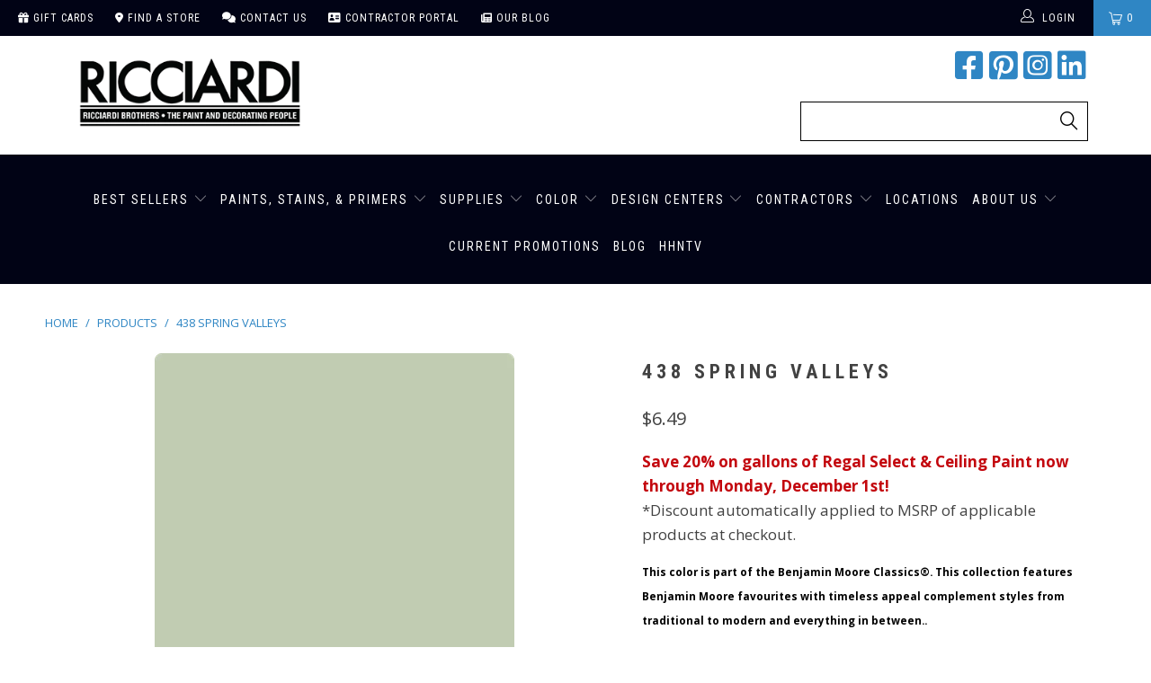

--- FILE ---
content_type: text/html; charset=utf-8
request_url: https://ricciardibrothers.com/products/438-spring-valleys
body_size: 49315
content:


 <!DOCTYPE html>
<!--[if lt IE 7 ]><html class="ie ie6" lang="en"> <![endif]-->
<!--[if IE 7 ]><html class="ie ie7" lang="en"> <![endif]-->
<!--[if IE 8 ]><html class="ie ie8" lang="en"> <![endif]-->
<!--[if IE 9 ]><html class="ie ie9" lang="en"> <![endif]-->
<!--[if (gte IE 10)|!(IE)]><!--><html lang="en"> <!--<![endif]--> <head>

<meta name="msvalidate.01" content="9DBE484EB1169A6209DCF6D9EF77BD66" /> <script> (function(){ var s = document.createElement('script'); var h = document.querySelector('head') || document.body; s.src = 'https://acsbapp.com/apps/app/dist/js/app.js'; s.async = true; s.onload = function(){ acsbJS.init(); }; h.appendChild(s); })();</script> 
 
<!-- Pinterest Tag -->
<script>
!function(e){if(!window.pintrk){window.pintrk = function () {
window.pintrk.queue.push(Array.prototype.slice.call(arguments))};var
  n=window.pintrk;n.queue=[],n.version="3.0";var
  t=document.createElement("script");t.async=!0,t.src=e;var
  r=document.getElementsByTagName("script")[0];
  r.parentNode.insertBefore(t,r)}}("https://s.pinimg.com/ct/core.js");
pintrk('load', '2613560937910', {em: '<user_email_address>'});
pintrk('page');
</script>
<noscript>
<img height="1" width="1" style="display:none;" alt=""
  src="https://ct.pinterest.com/v3/?event=init&tid=2613560937910&pd[em]=<hashed_email_address>&noscript=1" />
</noscript>
<!-- end Pinterest Tag -->    

<!-- Facebook Tag --> <meta name="facebook-domain-verification" content="z1y5r718vd5do8jz683lytlwf7we1m" />
<!--  --> <meta charset="utf-8"> <meta http-equiv="cleartype" content="on"> <meta name="robots" content="index,follow"> <!-- Custom Fonts --> <link href="//fonts.googleapis.com/css?family=.|Playfair+Display:light,normal,bold|Montserrat:light,normal,bold|Montserrat:light,normal,bold|Playfair+Display:light,normal,bold|Montserrat:light,normal,bold|Montserrat:light,normal,bold" rel="stylesheet" type="text/css" /> <link rel="stylesheet" href="https://cdnjs.cloudflare.com/ajax/libs/font-awesome/6.1.2/css/all.min.css"> <!-- Stylesheets for Turbo 4.0.0 --> <link href="//ricciardibrothers.com/cdn/shop/t/92/assets/styles.scss.css?v=163665945063456614721763736782" rel="stylesheet" type="text/css" media="all" /> <script>
      /*! lazysizes - v3.0.0 */
      !function(a,b){var c=b(a,a.document);a.lazySizes=c,"object"==typeof module&&module.exports&&(module.exports=c)}(window,function(a,b){"use strict";if(b.getElementsByClassName){var c,d=b.documentElement,e=a.Date,f=a.HTMLPictureElement,g="addEventListener",h="getAttribute",i=a[g],j=a.setTimeout,k=a.requestAnimationFrame||j,l=a.requestIdleCallback,m=/^picture$/i,n=["load","error","lazyincluded","_lazyloaded"],o={},p=Array.prototype.forEach,q=function(a,b){return o[b]||(o[b]=new RegExp("(\\s|^)"+b+"(\\s|$)")),o[b].test(a[h]("class")||"")&&o[b]},r=function(a,b){q(a,b)||a.setAttribute("class",(a[h]("class")||"").trim()+" "+b)},s=function(a,b){var c;(c=q(a,b))&&a.setAttribute("class",(a[h]("class")||"").replace(c," "))},t=function(a,b,c){var d=c?g:"removeEventListener";c&&t(a,b),n.forEach(function(c){a[d](c,b)})},u=function(a,c,d,e,f){var g=b.createEvent("CustomEvent");return g.initCustomEvent(c,!e,!f,d||{}),a.dispatchEvent(g),g},v=function(b,d){var e;!f&&(e=a.picturefill||c.pf)?e({reevaluate:!0,elements:[b]}):d&&d.src&&(b.src=d.src)},w=function(a,b){return(getComputedStyle(a,null)||{})[b]},x=function(a,b,d){for(d=d||a.offsetWidth;d<c.minSize&&b&&!a._lazysizesWidth;)d=b.offsetWidth,b=b.parentNode;return d},y=function(){var a,c,d=[],e=[],f=d,g=function(){var b=f;for(f=d.length?e:d,a=!0,c=!1;b.length;)b.shift()();a=!1},h=function(d,e){a&&!e?d.apply(this,arguments):(f.push(d),c||(c=!0,(b.hidden?j:k)(g)))};return h._lsFlush=g,h}(),z=function(a,b){return b?function(){y(a)}:function(){var b=this,c=arguments;y(function(){a.apply(b,c)})}},A=function(a){var b,c=0,d=125,f=666,g=f,h=function(){b=!1,c=e.now(),a()},i=l?function(){l(h,{timeout:g}),g!==f&&(g=f)}:z(function(){j(h)},!0);return function(a){var f;(a=a===!0)&&(g=44),b||(b=!0,f=d-(e.now()-c),0>f&&(f=0),a||9>f&&l?i():j(i,f))}},B=function(a){var b,c,d=99,f=function(){b=null,a()},g=function(){var a=e.now()-c;d>a?j(g,d-a):(l||f)(f)};return function(){c=e.now(),b||(b=j(g,d))}},C=function(){var f,k,l,n,o,x,C,E,F,G,H,I,J,K,L,M=/^img$/i,N=/^iframe$/i,O="onscroll"in a&&!/glebot/.test(navigator.userAgent),P=0,Q=0,R=0,S=-1,T=function(a){R--,a&&a.target&&t(a.target,T),(!a||0>R||!a.target)&&(R=0)},U=function(a,c){var e,f=a,g="hidden"==w(b.body,"visibility")||"hidden"!=w(a,"visibility");for(F-=c,I+=c,G-=c,H+=c;g&&(f=f.offsetParent)&&f!=b.body&&f!=d;)g=(w(f,"opacity")||1)>0,g&&"visible"!=w(f,"overflow")&&(e=f.getBoundingClientRect(),g=H>e.left&&G<e.right&&I>e.top-1&&F<e.bottom+1);return g},V=function(){var a,e,g,i,j,m,n,p,q;if((o=c.loadMode)&&8>R&&(a=f.length)){e=0,S++,null==K&&("expand"in c||(c.expand=d.clientHeight>500&&d.clientWidth>500?500:370),J=c.expand,K=J*c.expFactor),K>Q&&1>R&&S>2&&o>2&&!b.hidden?(Q=K,S=0):Q=o>1&&S>1&&6>R?J:P;for(;a>e;e++)if(f[e]&&!f[e]._lazyRace)if(O)if((p=f[e][h]("data-expand"))&&(m=1*p)||(m=Q),q!==m&&(C=innerWidth+m*L,E=innerHeight+m,n=-1*m,q=m),g=f[e].getBoundingClientRect(),(I=g.bottom)>=n&&(F=g.top)<=E&&(H=g.right)>=n*L&&(G=g.left)<=C&&(I||H||G||F)&&(l&&3>R&&!p&&(3>o||4>S)||U(f[e],m))){if(ba(f[e]),j=!0,R>9)break}else!j&&l&&!i&&4>R&&4>S&&o>2&&(k[0]||c.preloadAfterLoad)&&(k[0]||!p&&(I||H||G||F||"auto"!=f[e][h](c.sizesAttr)))&&(i=k[0]||f[e]);else ba(f[e]);i&&!j&&ba(i)}},W=A(V),X=function(a){r(a.target,c.loadedClass),s(a.target,c.loadingClass),t(a.target,Z)},Y=z(X),Z=function(a){Y({target:a.target})},$=function(a,b){try{a.contentWindow.location.replace(b)}catch(c){a.src=b}},_=function(a){var b,d,e=a[h](c.srcsetAttr);(b=c.customMedia[a[h]("data-media")||a[h]("media")])&&a.setAttribute("media",b),e&&a.setAttribute("srcset",e),b&&(d=a.parentNode,d.insertBefore(a.cloneNode(),a),d.removeChild(a))},aa=z(function(a,b,d,e,f){var g,i,k,l,o,q;(o=u(a,"lazybeforeunveil",b)).defaultPrevented||(e&&(d?r(a,c.autosizesClass):a.setAttribute("sizes",e)),i=a[h](c.srcsetAttr),g=a[h](c.srcAttr),f&&(k=a.parentNode,l=k&&m.test(k.nodeName||"")),q=b.firesLoad||"src"in a&&(i||g||l),o={target:a},q&&(t(a,T,!0),clearTimeout(n),n=j(T,2500),r(a,c.loadingClass),t(a,Z,!0)),l&&p.call(k.getElementsByTagName("source"),_),i?a.setAttribute("srcset",i):g&&!l&&(N.test(a.nodeName)?$(a,g):a.src=g),(i||l)&&v(a,{src:g})),a._lazyRace&&delete a._lazyRace,s(a,c.lazyClass),y(function(){(!q||a.complete&&a.naturalWidth>1)&&(q?T(o):R--,X(o))},!0)}),ba=function(a){var b,d=M.test(a.nodeName),e=d&&(a[h](c.sizesAttr)||a[h]("sizes")),f="auto"==e;(!f&&l||!d||!a.src&&!a.srcset||a.complete||q(a,c.errorClass))&&(b=u(a,"lazyunveilread").detail,f&&D.updateElem(a,!0,a.offsetWidth),a._lazyRace=!0,R++,aa(a,b,f,e,d))},ca=function(){if(!l){if(e.now()-x<999)return void j(ca,999);var a=B(function(){c.loadMode=3,W()});l=!0,c.loadMode=3,W(),i("scroll",function(){3==c.loadMode&&(c.loadMode=2),a()},!0)}};return{_:function(){x=e.now(),f=b.getElementsByClassName(c.lazyClass),k=b.getElementsByClassName(c.lazyClass+" "+c.preloadClass),L=c.hFac,i("scroll",W,!0),i("resize",W,!0),a.MutationObserver?new MutationObserver(W).observe(d,{childList:!0,subtree:!0,attributes:!0}):(d[g]("DOMNodeInserted",W,!0),d[g]("DOMAttrModified",W,!0),setInterval(W,999)),i("hashchange",W,!0),["focus","mouseover","click","load","transitionend","animationend","webkitAnimationEnd"].forEach(function(a){b[g](a,W,!0)}),/d$|^c/.test(b.readyState)?ca():(i("load",ca),b[g]("DOMContentLoaded",W),j(ca,2e4)),f.length?(V(),y._lsFlush()):W()},checkElems:W,unveil:ba}}(),D=function(){var a,d=z(function(a,b,c,d){var e,f,g;if(a._lazysizesWidth=d,d+="px",a.setAttribute("sizes",d),m.test(b.nodeName||""))for(e=b.getElementsByTagName("source"),f=0,g=e.length;g>f;f++)e[f].setAttribute("sizes",d);c.detail.dataAttr||v(a,c.detail)}),e=function(a,b,c){var e,f=a.parentNode;f&&(c=x(a,f,c),e=u(a,"lazybeforesizes",{width:c,dataAttr:!!b}),e.defaultPrevented||(c=e.detail.width,c&&c!==a._lazysizesWidth&&d(a,f,e,c)))},f=function(){var b,c=a.length;if(c)for(b=0;c>b;b++)e(a[b])},g=B(f);return{_:function(){a=b.getElementsByClassName(c.autosizesClass),i("resize",g)},checkElems:g,updateElem:e}}(),E=function(){E.i||(E.i=!0,D._(),C._())};return function(){var b,d={lazyClass:"lazyload",loadedClass:"lazyloaded",loadingClass:"lazyloading",preloadClass:"lazypreload",errorClass:"lazyerror",autosizesClass:"lazyautosizes",srcAttr:"data-src",srcsetAttr:"data-srcset",sizesAttr:"data-sizes",minSize:40,customMedia:{},init:!0,expFactor:1.5,hFac:.8,loadMode:2};c=a.lazySizesConfig||a.lazysizesConfig||{};for(b in d)b in c||(c[b]=d[b]);a.lazySizesConfig=c,j(function(){c.init&&E()})}(),{cfg:c,autoSizer:D,loader:C,init:E,uP:v,aC:r,rC:s,hC:q,fire:u,gW:x,rAF:y}}});</script> <title>438 Spring Valleys by Benjamin Moore | Ricciardi Brothers</title> <meta name="description" content="This color is part of the Benjamin Moore Classics®. This collection features Benjamin Moore favourites with timeless appeal complement styles from traditional to modern and everything in between." />
    

    

<meta name="author" content="Ricciardi Brothers">
<meta property="og:url" content="https://ricciardibrothers.com/products/438-spring-valleys">
<meta property="og:site_name" content="Ricciardi Brothers"> <meta property="og:type" content="product"> <meta property="og:title" content="438 Spring Valleys"> <meta property="og:image" content="https://ricciardibrothers.com/cdn/shop/products/438-springvalleys_2000x_cff31577-50f5-428e-9ae7-07ace8da6a5d_600x.png?v=1616787100"> <meta property="og:image:secure_url" content="https://ricciardibrothers.com/cdn/shop/products/438-springvalleys_2000x_cff31577-50f5-428e-9ae7-07ace8da6a5d_600x.png?v=1616787100"> <meta property="og:price:amount" content="6.49"> <meta property="og:price:currency" content="USD"> <meta property="og:description" content="This color is part of the Benjamin Moore Classics®. This collection features Benjamin Moore favourites with timeless appeal complement styles from traditional to modern and everything in between.">




<meta name="twitter:card" content="summary"> <meta name="twitter:title" content="438 Spring Valleys"> <meta name="twitter:description" content="Help With Product Help With Sheen How Much Paint Do I Need? Aura® Interior Paint The ultimate in performance &amp;amp; color vitality. See color like you&#39;ve never seen it before - discernibly truer, richer hues that bring a new dimension of beauty to your home. Experience premium performance in Aura paint, which boasts incredible hide, and fade and color rub-off resistance. When nothing less than the best will do, select Benjamin Moore Aura interior paint. Aura is washable in any sheen, so you can use the sheen of your choice in any room. Regal® Select Interior Paint A heritage of quality enhanced with cutting-edge technology. Regal Paint is the time-honored tradition of Benjamin Moore paints that consumers have trusted for over 50 years. Now infused with the latest technology from our proprietary Gennex colorant and a new high-performance resin, Benjamin"> <meta name="twitter:image" content="https://ricciardibrothers.com/cdn/shop/products/438-springvalleys_2000x_cff31577-50f5-428e-9ae7-07ace8da6a5d_240x.png?v=1616787100"> <meta name="twitter:image:width" content="240"> <meta name="twitter:image:height" content="240"> <!-- Mobile Specific Metas --> <meta name="HandheldFriendly" content="True"> <meta name="MobileOptimized" content="320"> <meta name="viewport" content="width=device-width,initial-scale=1"> <meta name="theme-color" content="#ffffff"> <link rel="shortcut icon" type="image/x-icon" href="//ricciardibrothers.com/cdn/shop/files/ricciardi_favicon_32x32.png?v=1614307411"> <link rel="canonical" href="https://ricciardibrothers.com/products/438-spring-valleys" /> <script>window.performance && window.performance.mark && window.performance.mark('shopify.content_for_header.start');</script><meta id="shopify-digital-wallet" name="shopify-digital-wallet" content="/6314917986/digital_wallets/dialog">
<link rel="alternate" type="application/json+oembed" href="https://ricciardibrothers.com/products/438-spring-valleys.oembed">
<script async="async" src="/checkouts/internal/preloads.js?locale=en-US"></script>
<script id="shopify-features" type="application/json">{"accessToken":"f7152fc43fcbb68d7dffe1a125408713","betas":["rich-media-storefront-analytics"],"domain":"ricciardibrothers.com","predictiveSearch":true,"shopId":6314917986,"locale":"en"}</script>
<script>var Shopify = Shopify || {};
Shopify.shop = "paintpass1500.myshopify.com";
Shopify.locale = "en";
Shopify.currency = {"active":"USD","rate":"1.0"};
Shopify.country = "US";
Shopify.theme = {"name":"PaintPass - BFCM 2025 Sale Theme","id":138115448930,"schema_name":"Turbo","schema_version":"4.0.0","theme_store_id":null,"role":"main"};
Shopify.theme.handle = "null";
Shopify.theme.style = {"id":null,"handle":null};
Shopify.cdnHost = "ricciardibrothers.com/cdn";
Shopify.routes = Shopify.routes || {};
Shopify.routes.root = "/";</script>
<script type="module">!function(o){(o.Shopify=o.Shopify||{}).modules=!0}(window);</script>
<script>!function(o){function n(){var o=[];function n(){o.push(Array.prototype.slice.apply(arguments))}return n.q=o,n}var t=o.Shopify=o.Shopify||{};t.loadFeatures=n(),t.autoloadFeatures=n()}(window);</script>
<script id="shop-js-analytics" type="application/json">{"pageType":"product"}</script>
<script defer="defer" async type="module" src="//ricciardibrothers.com/cdn/shopifycloud/shop-js/modules/v2/client.init-shop-cart-sync_dlpDe4U9.en.esm.js"></script>
<script defer="defer" async type="module" src="//ricciardibrothers.com/cdn/shopifycloud/shop-js/modules/v2/chunk.common_FunKbpTJ.esm.js"></script>
<script type="module">
  await import("//ricciardibrothers.com/cdn/shopifycloud/shop-js/modules/v2/client.init-shop-cart-sync_dlpDe4U9.en.esm.js");
await import("//ricciardibrothers.com/cdn/shopifycloud/shop-js/modules/v2/chunk.common_FunKbpTJ.esm.js");

  window.Shopify.SignInWithShop?.initShopCartSync?.({"fedCMEnabled":true,"windoidEnabled":true});

</script>
<script>(function() {
  var isLoaded = false;
  function asyncLoad() {
    if (isLoaded) return;
    isLoaded = true;
    var urls = ["https:\/\/discountv3.boldapps.net\/static\/js\/storefront.bundle.min.js?shop=paintpass1500.myshopify.com"];
    for (var i = 0; i <urls.length; i++) {
      var s = document.createElement('script');
      s.type = 'text/javascript';
      s.async = true;
      s.src = urls[i];
      var x = document.getElementsByTagName('script')[0];
      x.parentNode.insertBefore(s, x);
    }
  };
  if(window.attachEvent) {
    window.attachEvent('onload', asyncLoad);
  } else {
    window.addEventListener('load', asyncLoad, false);
  }
})();</script>
<script id="__st">var __st={"a":6314917986,"offset":-18000,"reqid":"b1128050-263e-4171-b674-a8110f22e050-1765779210","pageurl":"ricciardibrothers.com\/products\/438-spring-valleys","u":"5cbd59d99182","p":"product","rtyp":"product","rid":1793566998626};</script>
<script>window.ShopifyPaypalV4VisibilityTracking = true;</script>
<script id="captcha-bootstrap">!function(){'use strict';const t='contact',e='account',n='new_comment',o=[[t,t],['blogs',n],['comments',n],[t,'customer']],c=[[e,'customer_login'],[e,'guest_login'],[e,'recover_customer_password'],[e,'create_customer']],r=t=>t.map((([t,e])=>`form[action*='/${t}']:not([data-nocaptcha='true']) input[name='form_type'][value='${e}']`)).join(','),a=t=>()=>t?[...document.querySelectorAll(t)].map((t=>t.form)):[];function s(){const t=[...o],e=r(t);return a(e)}const i='password',u='form_key',d=['recaptcha-v3-token','g-recaptcha-response','h-captcha-response',i],f=()=>{try{return window.sessionStorage}catch{return}},m='__shopify_v',_=t=>t.elements[u];function p(t,e,n=!1){try{const o=window.sessionStorage,c=JSON.parse(o.getItem(e)),{data:r}=function(t){const{data:e,action:n}=t;return t[m]||n?{data:e,action:n}:{data:t,action:n}}(c);for(const[e,n]of Object.entries(r))t.elements[e]&&(t.elements[e].value=n);n&&o.removeItem(e)}catch(o){console.error('form repopulation failed',{error:o})}}const l='form_type',E='cptcha';function T(t){t.dataset[E]=!0}const w=window,h=w.document,L='Shopify',v='ce_forms',y='captcha';let A=!1;((t,e)=>{const n=(g='f06e6c50-85a8-45c8-87d0-21a2b65856fe',I='https://cdn.shopify.com/shopifycloud/storefront-forms-hcaptcha/ce_storefront_forms_captcha_hcaptcha.v1.5.2.iife.js',D={infoText:'Protected by hCaptcha',privacyText:'Privacy',termsText:'Terms'},(t,e,n)=>{const o=w[L][v],c=o.bindForm;if(c)return c(t,g,e,D).then(n);var r;o.q.push([[t,g,e,D],n]),r=I,A||(h.body.append(Object.assign(h.createElement('script'),{id:'captcha-provider',async:!0,src:r})),A=!0)});var g,I,D;w[L]=w[L]||{},w[L][v]=w[L][v]||{},w[L][v].q=[],w[L][y]=w[L][y]||{},w[L][y].protect=function(t,e){n(t,void 0,e),T(t)},Object.freeze(w[L][y]),function(t,e,n,w,h,L){const[v,y,A,g]=function(t,e,n){const i=e?o:[],u=t?c:[],d=[...i,...u],f=r(d),m=r(i),_=r(d.filter((([t,e])=>n.includes(e))));return[a(f),a(m),a(_),s()]}(w,h,L),I=t=>{const e=t.target;return e instanceof HTMLFormElement?e:e&&e.form},D=t=>v().includes(t);t.addEventListener('submit',(t=>{const e=I(t);if(!e)return;const n=D(e)&&!e.dataset.hcaptchaBound&&!e.dataset.recaptchaBound,o=_(e),c=g().includes(e)&&(!o||!o.value);(n||c)&&t.preventDefault(),c&&!n&&(function(t){try{if(!f())return;!function(t){const e=f();if(!e)return;const n=_(t);if(!n)return;const o=n.value;o&&e.removeItem(o)}(t);const e=Array.from(Array(32),(()=>Math.random().toString(36)[2])).join('');!function(t,e){_(t)||t.append(Object.assign(document.createElement('input'),{type:'hidden',name:u})),t.elements[u].value=e}(t,e),function(t,e){const n=f();if(!n)return;const o=[...t.querySelectorAll(`input[type='${i}']`)].map((({name:t})=>t)),c=[...d,...o],r={};for(const[a,s]of new FormData(t).entries())c.includes(a)||(r[a]=s);n.setItem(e,JSON.stringify({[m]:1,action:t.action,data:r}))}(t,e)}catch(e){console.error('failed to persist form',e)}}(e),e.submit())}));const S=(t,e)=>{t&&!t.dataset[E]&&(n(t,e.some((e=>e===t))),T(t))};for(const o of['focusin','change'])t.addEventListener(o,(t=>{const e=I(t);D(e)&&S(e,y())}));const B=e.get('form_key'),M=e.get(l),P=B&&M;t.addEventListener('DOMContentLoaded',(()=>{const t=y();if(P)for(const e of t)e.elements[l].value===M&&p(e,B);[...new Set([...A(),...v().filter((t=>'true'===t.dataset.shopifyCaptcha))])].forEach((e=>S(e,t)))}))}(h,new URLSearchParams(w.location.search),n,t,e,['guest_login'])})(!0,!0)}();</script>
<script integrity="sha256-52AcMU7V7pcBOXWImdc/TAGTFKeNjmkeM1Pvks/DTgc=" data-source-attribution="shopify.loadfeatures" defer="defer" src="//ricciardibrothers.com/cdn/shopifycloud/storefront/assets/storefront/load_feature-81c60534.js" crossorigin="anonymous"></script>
<script data-source-attribution="shopify.dynamic_checkout.dynamic.init">var Shopify=Shopify||{};Shopify.PaymentButton=Shopify.PaymentButton||{isStorefrontPortableWallets:!0,init:function(){window.Shopify.PaymentButton.init=function(){};var t=document.createElement("script");t.src="https://ricciardibrothers.com/cdn/shopifycloud/portable-wallets/latest/portable-wallets.en.js",t.type="module",document.head.appendChild(t)}};
</script>
<script data-source-attribution="shopify.dynamic_checkout.buyer_consent">
  function portableWalletsHideBuyerConsent(e){var t=document.getElementById("shopify-buyer-consent"),n=document.getElementById("shopify-subscription-policy-button");t&&n&&(t.classList.add("hidden"),t.setAttribute("aria-hidden","true"),n.removeEventListener("click",e))}function portableWalletsShowBuyerConsent(e){var t=document.getElementById("shopify-buyer-consent"),n=document.getElementById("shopify-subscription-policy-button");t&&n&&(t.classList.remove("hidden"),t.removeAttribute("aria-hidden"),n.addEventListener("click",e))}window.Shopify?.PaymentButton&&(window.Shopify.PaymentButton.hideBuyerConsent=portableWalletsHideBuyerConsent,window.Shopify.PaymentButton.showBuyerConsent=portableWalletsShowBuyerConsent);
</script>
<script data-source-attribution="shopify.dynamic_checkout.cart.bootstrap">document.addEventListener("DOMContentLoaded",(function(){function t(){return document.querySelector("shopify-accelerated-checkout-cart, shopify-accelerated-checkout")}if(t())Shopify.PaymentButton.init();else{new MutationObserver((function(e,n){t()&&(Shopify.PaymentButton.init(),n.disconnect())})).observe(document.body,{childList:!0,subtree:!0})}}));
</script>

<script>window.performance && window.performance.mark && window.performance.mark('shopify.content_for_header.end');</script>

    
<!-- Facebook Pixel Code -->

<script>
!function(f,b,e,v,n,t,s)
{if(f.fbq)return;n=f.fbq=function(){n.callMethod?
n.callMethod.apply(n,arguments):n.queue.push(arguments)};
if(!f._fbq)f._fbq=n;n.push=n;n.loaded=!0;n.version='2.0';
n.queue=[];t=b.createElement(e);t.async=!0;
t.src=v;s=b.getElementsByTagName(e)[0];
s.parentNode.insertBefore(t,s)}(window, document,'script',
'https://connect.facebook.net/en_US/fbevents.js');
fbq('init', '1054738444934181');
fbq('track', 'PageView');
</script>

<noscript><img height="1" width="1" style="display:none"src="https://www.facebook.com/tr?id=1054738444934181&ev=PageView&noscript=1"/></noscript>

<!-- End Facebook Pixel Code -->
    
<!-- BEGIN app block: shopify://apps/zapiet-pickup-delivery/blocks/app-embed/5599aff0-8af1-473a-a372-ecd72a32b4d5 -->









    <style>#storePickupApp {
}</style>




<script type="text/javascript">
    var zapietTranslations = {};

    window.ZapietMethods = {"pickup":{"active":true,"enabled":true,"name":"Pickup","sort":0,"status":{"condition":"price","operator":"morethan","value":0,"enabled":true,"product_conditions":{"enabled":true,"value":"CS Peel \u0026 Stick Samples","enable":false,"property":"type","hide_button":true}},"button":{"type":"default","default":null,"hover":"","active":null}},"delivery":{"active":false,"enabled":true,"name":"Delivery","sort":1,"status":{"condition":"price","operator":"morethan","value":0,"enabled":true,"product_conditions":{"enabled":true,"value":"Colour Squared,Farrow \u0026 Ball Color","enable":false,"property":"vendor","hide_button":true}},"button":{"type":"default","default":null,"hover":"","active":null}},"shipping":{"active":false,"enabled":true,"name":"Shipping","sort":1,"status":{"condition":"price","operator":"morethan","value":0,"enabled":true,"product_conditions":{"enabled":true,"value":"CS Peel \u0026 Stick Samples","enable":true,"property":"type","hide_button":true}},"button":{"type":"default","default":null,"hover":"","active":null}}}
    window.ZapietEvent = {
        listen: function(eventKey, callback) {
            if (!this.listeners) {
                this.listeners = [];
            }
            this.listeners.push({
                eventKey: eventKey,
                callback: callback
            });
        },
    };

    

    
        
        var language_settings = {"enable_app":true,"enable_geo_search_for_pickups":true,"pickup_region_filter_enabled":false,"pickup_region_filter_field":null,"currency":"USD","weight_format":"kg","pickup.enable_map":true,"delivery_validation_method":"exact_postcode_matching","base_country_name":"United States","base_country_code":"US","method_display_style":"default","default_method_display_style":"classic","date_format":"l, F j, Y","time_format":"h:i A","week_day_start":"Sun","pickup_address_format":"<span><strong>{{company_name}}</strong></span><span>{{address_line_1}}<br />{{city}}, {{postal_code}}</span><span>{{distance}}</span>{{more_information}}","rates_enabled":true,"payment_customization_enabled":false,"distance_format":"mi","enable_delivery_address_autocompletion":false,"enable_delivery_current_location":false,"enable_pickup_address_autocompletion":false,"pickup_date_picker_enabled":true,"pickup_time_picker_enabled":true,"delivery_note_enabled":false,"delivery_note_required":false,"delivery_date_picker_enabled":true,"delivery_time_picker_enabled":true,"shipping.date_picker_enabled":false,"delivery_validate_cart":false,"pickup_validate_cart":true,"gmak":"QUl6YVN5QjBwdTZ0eGlmeUQtT1cxRGFaellEbWRjVlRzNUwzMmlv","enable_checkout_locale":true,"enable_checkout_url":true,"disable_widget_for_digital_items":false,"disable_widget_for_product_handles":"gift-card","colors":{"widget_active_background_color":null,"widget_active_border_color":null,"widget_active_icon_color":null,"widget_active_text_color":null,"widget_inactive_background_color":null,"widget_inactive_border_color":null,"widget_inactive_icon_color":null,"widget_inactive_text_color":null},"delivery_validator":{"enabled":false,"show_on_page_load":true,"sticky":true},"checkout":{"delivery":{"discount_code":null,"prepopulate_shipping_address":true,"preselect_first_available_time":true},"pickup":{"discount_code":null,"prepopulate_shipping_address":true,"customer_phone_required":false,"preselect_first_location":true,"preselect_first_available_time":true},"shipping":{"discount_code":null}},"day_name_attribute_enabled":false,"methods":{"pickup":{"active":true,"enabled":true,"name":"Pickup","sort":0,"status":{"condition":"price","operator":"morethan","value":0,"enabled":true,"product_conditions":{"enabled":true,"value":"CS Peel & Stick Samples","enable":false,"property":"type","hide_button":true}},"button":{"type":"default","default":null,"hover":"","active":null}},"delivery":{"active":false,"enabled":true,"name":"Delivery","sort":1,"status":{"condition":"price","operator":"morethan","value":0,"enabled":true,"product_conditions":{"enabled":true,"value":"Colour Squared,Farrow & Ball Color","enable":false,"property":"vendor","hide_button":true}},"button":{"type":"default","default":null,"hover":"","active":null}},"shipping":{"active":false,"enabled":true,"name":"Shipping","sort":1,"status":{"condition":"price","operator":"morethan","value":0,"enabled":true,"product_conditions":{"enabled":true,"value":"CS Peel & Stick Samples","enable":true,"property":"type","hide_button":true}},"button":{"type":"default","default":null,"hover":"","active":null}}},"translations":{"methods":{"shipping":"Shipping","pickup":"Pickups","delivery":"Delivery"},"calendar":{"january":"January","february":"February","march":"March","april":"April","may":"May","june":"June","july":"July","august":"August","september":"September","october":"October","november":"November","december":"December","sunday":"Sun","monday":"Mon","tuesday":"Tue","wednesday":"Wed","thursday":"Thu","friday":"Fri","saturday":"Sat","today":"","close":"","labelMonthNext":"Next month","labelMonthPrev":"Previous month","labelMonthSelect":"Select a month","labelYearSelect":"Select a year","and":"and","between":"between"},"pickup":{"checkout_button":"Checkout","location_label":"Choose a location.","could_not_find_location":"Sorry, we could not find your location.","datepicker_label":"Choose a date and time.","datepicker_placeholder":"Choose a date and time.","date_time_output":"{{DATE}} at {{TIME}}","location_placeholder":"Enter your ZIP code ...","filter_by_region_placeholder":"Filter by state/province","heading":"Store Pickup","note":"","max_order_total":"Maximum order value for pickup is $0.00","max_order_weight":"Maximum order weight for pickup is {{ weight }}","min_order_total":"Minimum order value for pickup is $0.00","min_order_weight":"Minimum order weight for pickup is {{ weight }}","pickup_note_error":"Please enter pickup instructions","more_information":"More information","no_date_time_selected":"Please select a date & time.","no_locations_found":"Sorry, pickup is not available for your selected items.","no_locations_region":"Sorry, pickup is not available in your region.","cart_eligibility_error":"Sorry, pickup is not available for your selected items.","method_not_available":"Not available","opening_hours":"Opening hours","locations_found":"Please select a pickup location:","pickup_note_label":"Please enter pickup instructions (optional)","pickup_note_label_required":"Please enter pickup instructions (required)","preselect_first_available_time":"Select a time","dates_not_available":"Sorry, your selected items are not currently available for pickup.","location_error":"Please select a pickup location.","checkout_error":"Please select a date and time for pickup."},"delivery":{"checkout_button":"Checkout","could_not_find_location":"Sorry, we could not find your location.","datepicker_label":"Choose a date and time.","datepicker_placeholder":"Choose a date and time.","date_time_output":"{{DATE}} between {{SLOT_START_TIME}} and {{SLOT_END_TIME}}","delivery_note_label":"Please enter delivery instructions (optional)","delivery_validator_button_label":"Go","delivery_validator_eligible_button_label":"Continue shopping","delivery_validator_eligible_button_link":"#","delivery_validator_eligible_content":"To start shopping just click the button below","delivery_validator_eligible_heading":"Great, we deliver to your area!","delivery_validator_error_button_label":"Continue shopping","delivery_validator_error_button_link":"#","delivery_validator_error_content":"Sorry, it looks like we have encountered an unexpected error. Please try again.","delivery_validator_error_heading":"An error occured","delivery_validator_not_eligible_button_label":"Continue shopping","delivery_validator_not_eligible_button_link":"#","delivery_validator_not_eligible_content":"You are more then welcome to continue browsing our store","delivery_validator_not_eligible_heading":"Sorry, we do not deliver to your area","delivery_validator_placeholder":"Enter your ZIP code ...","delivery_validator_prelude":"Do we deliver?","available":"Great! You are eligible for delivery.","heading":"Delivery","note":"Enter your ZIP code to check if you are eligible for local delivery:","max_order_total":"Maximum order value for delivery is $0.00","max_order_weight":"Maximum order weight for delivery is {{ weight }}","min_order_total":"Minimum order value for delivery is $0.00","min_order_weight":"Minimum order weight for delivery is {{ weight }}","delivery_note_error":"Please enter delivery instructions","no_date_time_selected":"Please select a date & time for delivery.","cart_eligibility_error":"Sorry, delivery is not available for your selected items.","method_not_available":"Not available","delivery_note_label_required":"Please enter delivery instructions (required)","location_placeholder":"Enter your ZIP code ...","preselect_first_available_time":"Select a time","not_available":"Sorry, delivery is not available in your area.","dates_not_available":"Sorry, your selected items are not currently available for delivery.","checkout_error":"Please enter a valid zipcode and select your preferred date and time for delivery."},"shipping":{"checkout_button":"Checkout","datepicker_placeholder":"Choose a date.","heading":"Shipping","note":"Please click the checkout button to continue.","max_order_total":"Maximum order value for shipping is $0.00","max_order_weight":"Maximum order weight for shipping is {{ weight }}","min_order_total":"Minimum order value for shipping is $0.00","min_order_weight":"Minimum order weight for shipping is {{ weight }}","cart_eligibility_error":"Sorry, shipping is not available for your selected items.","method_not_available":"Not available","checkout_error":"Please choose a date for shipping."},"widget":{"zapiet_id_error":"There was a problem adding the Zapiet ID to your cart","attributes_error":"There was a problem adding the attributes to your cart","no_delivery_options_available":"No delivery options are available for your products","no_checkout_method_error":"Please select a delivery option","daily_limits_modal_title":"Some items in your cart are unavailable for the selected date.","daily_limits_modal_description":"Select a different date or adjust your cart.","daily_limits_modal_close_button":"Review products","daily_limits_modal_change_date_button":"Change date","daily_limits_modal_out_of_stock_label":"Out of stock","daily_limits_modal_only_left_label":"Only {{ quantity }} left","sms_consent":"I would like to receive SMS notifications about my order updates."},"order_status":{"pickup_details_heading":"Pickup details","pickup_details_text":"Your order will be ready for collection at our {{ Pickup-Location-Company }} location{% if Pickup-Date %} on {{ Pickup-Date | date: \"%A, %d %B\" }}{% if Pickup-Time %} at {{ Pickup-Time }}{% endif %}{% endif %}","delivery_details_heading":"Delivery details","delivery_details_text":"Your order will be delivered locally by our team{% if Delivery-Date %} on the {{ Delivery-Date | date: \"%A, %d %B\" }}{% if Delivery-Time %} between {{ Delivery-Time }}{% endif %}{% endif %}","shipping_details_heading":"Shipping details","shipping_details_text":"Your order will arrive soon{% if Shipping-Date %} on the {{ Shipping-Date | date: \"%A, %d %B\" }}{% endif %}"},"product_widget":{"title":"Delivery and pickup options:","pickup_at":"Pickup at {{ location }}","ready_for_collection":"Ready for collection from","on":"on","view_all_stores":"View all stores","pickup_not_available_item":"Pickup not available for this item","delivery_not_available_location":"Delivery not available for {{ postal_code }}","delivered_by":"Delivered by {{ date }}","delivered_today":"Delivered today","change":"Change","tomorrow":"tomorrow","today":"today","delivery_to":"Delivery to {{ postal_code }}","showing_options_for":"Showing options for {{ postal_code }}","modal_heading":"Select a store for pickup","modal_subheading":"Showing stores near {{ postal_code }}","show_opening_hours":"Show opening hours","hide_opening_hours":"Hide opening hours","closed":"Closed","input_placeholder":"Enter your postal code","input_button":"Check","input_error":"Add a postal code to check available delivery and pickup options.","pickup_available":"Pickup available","not_available":"Not available","select":"Select","selected":"Selected","find_a_store":"Find a store"},"shipping_language_code":"en","delivery_language_code":"en-AU","pickup_language_code":"en-CA"},"default_language":"en","region":"us-2","api_region":"api-us","enable_zapiet_id_all_items":false,"widget_restore_state_on_load":false,"draft_orders_enabled":false,"preselect_checkout_method":true,"widget_show_could_not_locate_div_error":true,"checkout_extension_enabled":false,"show_pickup_consent_checkbox":false,"show_delivery_consent_checkbox":false,"subscription_paused":false,"pickup_note_enabled":false,"pickup_note_required":false,"shipping_note_enabled":false,"shipping_note_required":false};
        zapietTranslations["en"] = language_settings.translations;
    

    function initializeZapietApp() {
        var products = [];

        

        window.ZapietCachedSettings = {
            cached_config: {"enable_app":true,"enable_geo_search_for_pickups":true,"pickup_region_filter_enabled":false,"pickup_region_filter_field":null,"currency":"USD","weight_format":"kg","pickup.enable_map":true,"delivery_validation_method":"exact_postcode_matching","base_country_name":"United States","base_country_code":"US","method_display_style":"default","default_method_display_style":"classic","date_format":"l, F j, Y","time_format":"h:i A","week_day_start":"Sun","pickup_address_format":"<span><strong>{{company_name}}</strong></span><span>{{address_line_1}}<br />{{city}}, {{postal_code}}</span><span>{{distance}}</span>{{more_information}}","rates_enabled":true,"payment_customization_enabled":false,"distance_format":"mi","enable_delivery_address_autocompletion":false,"enable_delivery_current_location":false,"enable_pickup_address_autocompletion":false,"pickup_date_picker_enabled":true,"pickup_time_picker_enabled":true,"delivery_note_enabled":false,"delivery_note_required":false,"delivery_date_picker_enabled":true,"delivery_time_picker_enabled":true,"shipping.date_picker_enabled":false,"delivery_validate_cart":false,"pickup_validate_cart":true,"gmak":"QUl6YVN5QjBwdTZ0eGlmeUQtT1cxRGFaellEbWRjVlRzNUwzMmlv","enable_checkout_locale":true,"enable_checkout_url":true,"disable_widget_for_digital_items":false,"disable_widget_for_product_handles":"gift-card","colors":{"widget_active_background_color":null,"widget_active_border_color":null,"widget_active_icon_color":null,"widget_active_text_color":null,"widget_inactive_background_color":null,"widget_inactive_border_color":null,"widget_inactive_icon_color":null,"widget_inactive_text_color":null},"delivery_validator":{"enabled":false,"show_on_page_load":true,"sticky":true},"checkout":{"delivery":{"discount_code":null,"prepopulate_shipping_address":true,"preselect_first_available_time":true},"pickup":{"discount_code":null,"prepopulate_shipping_address":true,"customer_phone_required":false,"preselect_first_location":true,"preselect_first_available_time":true},"shipping":{"discount_code":null}},"day_name_attribute_enabled":false,"methods":{"pickup":{"active":true,"enabled":true,"name":"Pickup","sort":0,"status":{"condition":"price","operator":"morethan","value":0,"enabled":true,"product_conditions":{"enabled":true,"value":"CS Peel & Stick Samples","enable":false,"property":"type","hide_button":true}},"button":{"type":"default","default":null,"hover":"","active":null}},"delivery":{"active":false,"enabled":true,"name":"Delivery","sort":1,"status":{"condition":"price","operator":"morethan","value":0,"enabled":true,"product_conditions":{"enabled":true,"value":"Colour Squared,Farrow & Ball Color","enable":false,"property":"vendor","hide_button":true}},"button":{"type":"default","default":null,"hover":"","active":null}},"shipping":{"active":false,"enabled":true,"name":"Shipping","sort":1,"status":{"condition":"price","operator":"morethan","value":0,"enabled":true,"product_conditions":{"enabled":true,"value":"CS Peel & Stick Samples","enable":true,"property":"type","hide_button":true}},"button":{"type":"default","default":null,"hover":"","active":null}}},"translations":{"methods":{"shipping":"Shipping","pickup":"Pickups","delivery":"Delivery"},"calendar":{"january":"January","february":"February","march":"March","april":"April","may":"May","june":"June","july":"July","august":"August","september":"September","october":"October","november":"November","december":"December","sunday":"Sun","monday":"Mon","tuesday":"Tue","wednesday":"Wed","thursday":"Thu","friday":"Fri","saturday":"Sat","today":"","close":"","labelMonthNext":"Next month","labelMonthPrev":"Previous month","labelMonthSelect":"Select a month","labelYearSelect":"Select a year","and":"and","between":"between"},"pickup":{"checkout_button":"Checkout","location_label":"Choose a location.","could_not_find_location":"Sorry, we could not find your location.","datepicker_label":"Choose a date and time.","datepicker_placeholder":"Choose a date and time.","date_time_output":"{{DATE}} at {{TIME}}","location_placeholder":"Enter your ZIP code ...","filter_by_region_placeholder":"Filter by state/province","heading":"Store Pickup","note":"","max_order_total":"Maximum order value for pickup is $0.00","max_order_weight":"Maximum order weight for pickup is {{ weight }}","min_order_total":"Minimum order value for pickup is $0.00","min_order_weight":"Minimum order weight for pickup is {{ weight }}","pickup_note_error":"Please enter pickup instructions","more_information":"More information","no_date_time_selected":"Please select a date & time.","no_locations_found":"Sorry, pickup is not available for your selected items.","no_locations_region":"Sorry, pickup is not available in your region.","cart_eligibility_error":"Sorry, pickup is not available for your selected items.","method_not_available":"Not available","opening_hours":"Opening hours","locations_found":"Please select a pickup location:","pickup_note_label":"Please enter pickup instructions (optional)","pickup_note_label_required":"Please enter pickup instructions (required)","preselect_first_available_time":"Select a time","dates_not_available":"Sorry, your selected items are not currently available for pickup.","location_error":"Please select a pickup location.","checkout_error":"Please select a date and time for pickup."},"delivery":{"checkout_button":"Checkout","could_not_find_location":"Sorry, we could not find your location.","datepicker_label":"Choose a date and time.","datepicker_placeholder":"Choose a date and time.","date_time_output":"{{DATE}} between {{SLOT_START_TIME}} and {{SLOT_END_TIME}}","delivery_note_label":"Please enter delivery instructions (optional)","delivery_validator_button_label":"Go","delivery_validator_eligible_button_label":"Continue shopping","delivery_validator_eligible_button_link":"#","delivery_validator_eligible_content":"To start shopping just click the button below","delivery_validator_eligible_heading":"Great, we deliver to your area!","delivery_validator_error_button_label":"Continue shopping","delivery_validator_error_button_link":"#","delivery_validator_error_content":"Sorry, it looks like we have encountered an unexpected error. Please try again.","delivery_validator_error_heading":"An error occured","delivery_validator_not_eligible_button_label":"Continue shopping","delivery_validator_not_eligible_button_link":"#","delivery_validator_not_eligible_content":"You are more then welcome to continue browsing our store","delivery_validator_not_eligible_heading":"Sorry, we do not deliver to your area","delivery_validator_placeholder":"Enter your ZIP code ...","delivery_validator_prelude":"Do we deliver?","available":"Great! You are eligible for delivery.","heading":"Delivery","note":"Enter your ZIP code to check if you are eligible for local delivery:","max_order_total":"Maximum order value for delivery is $0.00","max_order_weight":"Maximum order weight for delivery is {{ weight }}","min_order_total":"Minimum order value for delivery is $0.00","min_order_weight":"Minimum order weight for delivery is {{ weight }}","delivery_note_error":"Please enter delivery instructions","no_date_time_selected":"Please select a date & time for delivery.","cart_eligibility_error":"Sorry, delivery is not available for your selected items.","method_not_available":"Not available","delivery_note_label_required":"Please enter delivery instructions (required)","location_placeholder":"Enter your ZIP code ...","preselect_first_available_time":"Select a time","not_available":"Sorry, delivery is not available in your area.","dates_not_available":"Sorry, your selected items are not currently available for delivery.","checkout_error":"Please enter a valid zipcode and select your preferred date and time for delivery."},"shipping":{"checkout_button":"Checkout","datepicker_placeholder":"Choose a date.","heading":"Shipping","note":"Please click the checkout button to continue.","max_order_total":"Maximum order value for shipping is $0.00","max_order_weight":"Maximum order weight for shipping is {{ weight }}","min_order_total":"Minimum order value for shipping is $0.00","min_order_weight":"Minimum order weight for shipping is {{ weight }}","cart_eligibility_error":"Sorry, shipping is not available for your selected items.","method_not_available":"Not available","checkout_error":"Please choose a date for shipping."},"widget":{"zapiet_id_error":"There was a problem adding the Zapiet ID to your cart","attributes_error":"There was a problem adding the attributes to your cart","no_delivery_options_available":"No delivery options are available for your products","no_checkout_method_error":"Please select a delivery option","daily_limits_modal_title":"Some items in your cart are unavailable for the selected date.","daily_limits_modal_description":"Select a different date or adjust your cart.","daily_limits_modal_close_button":"Review products","daily_limits_modal_change_date_button":"Change date","daily_limits_modal_out_of_stock_label":"Out of stock","daily_limits_modal_only_left_label":"Only {{ quantity }} left","sms_consent":"I would like to receive SMS notifications about my order updates."},"order_status":{"pickup_details_heading":"Pickup details","pickup_details_text":"Your order will be ready for collection at our {{ Pickup-Location-Company }} location{% if Pickup-Date %} on {{ Pickup-Date | date: \"%A, %d %B\" }}{% if Pickup-Time %} at {{ Pickup-Time }}{% endif %}{% endif %}","delivery_details_heading":"Delivery details","delivery_details_text":"Your order will be delivered locally by our team{% if Delivery-Date %} on the {{ Delivery-Date | date: \"%A, %d %B\" }}{% if Delivery-Time %} between {{ Delivery-Time }}{% endif %}{% endif %}","shipping_details_heading":"Shipping details","shipping_details_text":"Your order will arrive soon{% if Shipping-Date %} on the {{ Shipping-Date | date: \"%A, %d %B\" }}{% endif %}"},"product_widget":{"title":"Delivery and pickup options:","pickup_at":"Pickup at {{ location }}","ready_for_collection":"Ready for collection from","on":"on","view_all_stores":"View all stores","pickup_not_available_item":"Pickup not available for this item","delivery_not_available_location":"Delivery not available for {{ postal_code }}","delivered_by":"Delivered by {{ date }}","delivered_today":"Delivered today","change":"Change","tomorrow":"tomorrow","today":"today","delivery_to":"Delivery to {{ postal_code }}","showing_options_for":"Showing options for {{ postal_code }}","modal_heading":"Select a store for pickup","modal_subheading":"Showing stores near {{ postal_code }}","show_opening_hours":"Show opening hours","hide_opening_hours":"Hide opening hours","closed":"Closed","input_placeholder":"Enter your postal code","input_button":"Check","input_error":"Add a postal code to check available delivery and pickup options.","pickup_available":"Pickup available","not_available":"Not available","select":"Select","selected":"Selected","find_a_store":"Find a store"},"shipping_language_code":"en","delivery_language_code":"en-AU","pickup_language_code":"en-CA"},"default_language":"en","region":"us-2","api_region":"api-us","enable_zapiet_id_all_items":false,"widget_restore_state_on_load":false,"draft_orders_enabled":false,"preselect_checkout_method":true,"widget_show_could_not_locate_div_error":true,"checkout_extension_enabled":false,"show_pickup_consent_checkbox":false,"show_delivery_consent_checkbox":false,"subscription_paused":false,"pickup_note_enabled":false,"pickup_note_required":false,"shipping_note_enabled":false,"shipping_note_required":false},
            shop_identifier: 'paintpass1500.myshopify.com',
            language_code: 'en',
            checkout_url: '/cart',
            products: products,
            translations: zapietTranslations,
            customer: {
                first_name: '',
                last_name: '',
                company: '',
                address1: '',
                address2: '',
                city: '',
                province: '',
                country: '',
                zip: '',
                phone: '',
                tags: null
            }
        }

        window.Zapiet.start(window.ZapietCachedSettings, true);

        
            window.ZapietEvent.listen('widget_loaded', function() {
                var products = ZapietWidgetConfig.products;
var location_1, location_2, increase_notice = false;
var advance_notice;

function addFields(values) {
    var appDiv = document.querySelector("#storePickupApp");
    appDiv.insertAdjacentHTML("beforeend", '<input type="hidden" id="pickupFilterByField" value="id">');
    appDiv.insertAdjacentHTML("beforeend", `<input type="hidden" id="pickupFilterByValue" value="${values}">`);
}

function hasTag(tag) {
    for (var i = 0; i < products.length; i++) {
        var tags = products[i].tags;
        for (var j = 0; j < tags.length; j++) {
            if (tags[j] == tag) {
                return true;
            }
        }
    }
    return false;
}

function hasType(type) {
    for (var i = 0; i < products.length; i++) {
        if (products[i].type.includes(type)) {
            return true;
        }
    }
    return false;
}

if (hasTag("NODELAWARE")) {
    location_1 = true;
}
if (location_1 && location_2) {
    ZapietCachedSettings.settings.disable_pickups = true;
} else if (location_1) {
    addFields("29591, 29595, 29596, 29599, 29601, 29603, 29607, 29610, 29614, 29617, 29618, 29619, 29621, 29622, 29623, 29624, 29626, 29627, 29630, 29632, 29634, 29636, 29638, 29640, 29642, 29645, 29646, 29647, 29648, 29650, 29651, 29653, 29654, 29656, 29655, 29657, 29658, 29659, 29660, 29661, 29662");
}

if (hasTag("Century")) {
    location_1 = true;
}
if (location_1 && location_2) {
    ZapietCachedSettings.settings.disable_pickups = true;
} else if (location_1) {
    addFields("29647, 29650, 29627, 29619, 29595, 29603, 29622, 29661, 29663");
}

if (hasType("Century color")) {
    increase_notice = true;
}
if (increase_notice) {
    advance_notice = {
        pickup: {
            value: 4,
            unit: "days",
            breakpoint: "00:00",
            after_breakpoint_value: 4,
            after_breakpoint_unit: "days"
        }
    };

    ZapietWidgetConfig.advance_notice = advance_notice;
    ZapietCachedSettings.advance_notice = advance_notice;
}

if (hasTag("Notables")) {
    increase_notice = true;
}
if (increase_notice) {
    advance_notice = {
        pickup: {
            value: 2,
            unit: "days",
            breakpoint: "00:00",
            after_breakpoint_value: 2,
            after_breakpoint_unit: "days"
        }
    };

    ZapietWidgetConfig.advance_notice = advance_notice;
    ZapietCachedSettings.advance_notice = advance_notice;
}

if (hasTag("NOPICKUP")) {
    location_1 = true;
}
if (location_1 && location_2) {
    ZapietCachedSettings.settings.disable_pickups = true;
} else if (location_1) {
    addFields("102233");
}

if (hasTag("NODELIVERY")) {
    ZapietCachedSettings.settings.disable_deliveries = true;
}
            });
        
    }

    function loadZapietStyles(href) {
        var ss = document.createElement("link");
        ss.type = "text/css";
        ss.rel = "stylesheet";
        ss.media = "all";
        ss.href = href;
        document.getElementsByTagName("head")[0].appendChild(ss);
    }

    
        loadZapietStyles("https://cdn.shopify.com/extensions/019b0ce9-90d4-7ed7-a193-e2d58f018dce/zapiet-pickup-delivery-1036/assets/storepickup.css");
        var zapietLoadScripts = {
            storepickup: true,
            pickup: true,
            delivery: true,
            shipping: true,
            pickup_map: true,
            pickup_map_context: true,
            validator: false
        };

        function zapietScriptLoaded(key) {
            zapietLoadScripts[key] = false;
            if (!Object.values(zapietLoadScripts).includes(true)) {
                initializeZapietApp();
            }
        }
    
</script>




    <script src="https://cdn.shopify.com/extensions/019b0ce9-90d4-7ed7-a193-e2d58f018dce/zapiet-pickup-delivery-1036/assets/storepickup.js" onload="zapietScriptLoaded('storepickup')" defer></script>

    

    
        <script src="https://cdn.shopify.com/extensions/019b0ce9-90d4-7ed7-a193-e2d58f018dce/zapiet-pickup-delivery-1036/assets/pickup.js" onload="zapietScriptLoaded('pickup')" defer></script>
    

    
        <script src="https://cdn.shopify.com/extensions/019b0ce9-90d4-7ed7-a193-e2d58f018dce/zapiet-pickup-delivery-1036/assets/delivery.js" onload="zapietScriptLoaded('delivery')" defer></script>
    

    
        <script src="https://cdn.shopify.com/extensions/019b0ce9-90d4-7ed7-a193-e2d58f018dce/zapiet-pickup-delivery-1036/assets/shipping.js" onload="zapietScriptLoaded('shipping')" defer></script>
    

    
        <script src="https://cdn.shopify.com/extensions/019b0ce9-90d4-7ed7-a193-e2d58f018dce/zapiet-pickup-delivery-1036/assets/pickup_map.js" onload="zapietScriptLoaded('pickup_map')" defer></script>
        <script src="https://cdn.shopify.com/extensions/019b0ce9-90d4-7ed7-a193-e2d58f018dce/zapiet-pickup-delivery-1036/assets/pickup_map_context.js" onload="zapietScriptLoaded('pickup_map_context')" defer></script>
    


<!-- END app block --><!-- BEGIN app block: shopify://apps/klaviyo-email-marketing-sms/blocks/klaviyo-onsite-embed/2632fe16-c075-4321-a88b-50b567f42507 -->












  <script async src="https://static.klaviyo.com/onsite/js/WSH5M9/klaviyo.js?company_id=WSH5M9"></script>
  <script>!function(){if(!window.klaviyo){window._klOnsite=window._klOnsite||[];try{window.klaviyo=new Proxy({},{get:function(n,i){return"push"===i?function(){var n;(n=window._klOnsite).push.apply(n,arguments)}:function(){for(var n=arguments.length,o=new Array(n),w=0;w<n;w++)o[w]=arguments[w];var t="function"==typeof o[o.length-1]?o.pop():void 0,e=new Promise((function(n){window._klOnsite.push([i].concat(o,[function(i){t&&t(i),n(i)}]))}));return e}}})}catch(n){window.klaviyo=window.klaviyo||[],window.klaviyo.push=function(){var n;(n=window._klOnsite).push.apply(n,arguments)}}}}();</script>

  
    <script id="viewed_product">
      if (item == null) {
        var _learnq = _learnq || [];

        var MetafieldReviews = null
        var MetafieldYotpoRating = null
        var MetafieldYotpoCount = null
        var MetafieldLooxRating = null
        var MetafieldLooxCount = null
        var okendoProduct = null
        var okendoProductReviewCount = null
        var okendoProductReviewAverageValue = null
        try {
          // The following fields are used for Customer Hub recently viewed in order to add reviews.
          // This information is not part of __kla_viewed. Instead, it is part of __kla_viewed_reviewed_items
          MetafieldReviews = {};
          MetafieldYotpoRating = null
          MetafieldYotpoCount = null
          MetafieldLooxRating = null
          MetafieldLooxCount = null

          okendoProduct = null
          // If the okendo metafield is not legacy, it will error, which then requires the new json formatted data
          if (okendoProduct && 'error' in okendoProduct) {
            okendoProduct = null
          }
          okendoProductReviewCount = okendoProduct ? okendoProduct.reviewCount : null
          okendoProductReviewAverageValue = okendoProduct ? okendoProduct.reviewAverageValue : null
        } catch (error) {
          console.error('Error in Klaviyo onsite reviews tracking:', error);
        }

        var item = {
          Name: "438 Spring Valleys",
          ProductID: 1793566998626,
          Categories: ["Benjamin Moore Classic Color Collection","Pick-Up Available From All Store Locations"],
          ImageURL: "https://ricciardibrothers.com/cdn/shop/products/438-springvalleys_2000x_cff31577-50f5-428e-9ae7-07ace8da6a5d_grande.png?v=1616787100",
          URL: "https://ricciardibrothers.com/products/438-spring-valleys",
          Brand: "Benjamin Moore",
          Price: "$6.49",
          Value: "6.49",
          CompareAtPrice: "$57.99"
        };
        _learnq.push(['track', 'Viewed Product', item]);
        _learnq.push(['trackViewedItem', {
          Title: item.Name,
          ItemId: item.ProductID,
          Categories: item.Categories,
          ImageUrl: item.ImageURL,
          Url: item.URL,
          Metadata: {
            Brand: item.Brand,
            Price: item.Price,
            Value: item.Value,
            CompareAtPrice: item.CompareAtPrice
          },
          metafields:{
            reviews: MetafieldReviews,
            yotpo:{
              rating: MetafieldYotpoRating,
              count: MetafieldYotpoCount,
            },
            loox:{
              rating: MetafieldLooxRating,
              count: MetafieldLooxCount,
            },
            okendo: {
              rating: okendoProductReviewAverageValue,
              count: okendoProductReviewCount,
            }
          }
        }]);
      }
    </script>
  




  <script>
    window.klaviyoReviewsProductDesignMode = false
  </script>







<!-- END app block --><link href="https://monorail-edge.shopifysvc.com" rel="dns-prefetch">
<script>(function(){if ("sendBeacon" in navigator && "performance" in window) {try {var session_token_from_headers = performance.getEntriesByType('navigation')[0].serverTiming.find(x => x.name == '_s').description;} catch {var session_token_from_headers = undefined;}var session_cookie_matches = document.cookie.match(/_shopify_s=([^;]*)/);var session_token_from_cookie = session_cookie_matches && session_cookie_matches.length === 2 ? session_cookie_matches[1] : "";var session_token = session_token_from_headers || session_token_from_cookie || "";function handle_abandonment_event(e) {var entries = performance.getEntries().filter(function(entry) {return /monorail-edge.shopifysvc.com/.test(entry.name);});if (!window.abandonment_tracked && entries.length === 0) {window.abandonment_tracked = true;var currentMs = Date.now();var navigation_start = performance.timing.navigationStart;var payload = {shop_id: 6314917986,url: window.location.href,navigation_start,duration: currentMs - navigation_start,session_token,page_type: "product"};window.navigator.sendBeacon("https://monorail-edge.shopifysvc.com/v1/produce", JSON.stringify({schema_id: "online_store_buyer_site_abandonment/1.1",payload: payload,metadata: {event_created_at_ms: currentMs,event_sent_at_ms: currentMs}}));}}window.addEventListener('pagehide', handle_abandonment_event);}}());</script>
<script id="web-pixels-manager-setup">(function e(e,d,r,n,o){if(void 0===o&&(o={}),!Boolean(null===(a=null===(i=window.Shopify)||void 0===i?void 0:i.analytics)||void 0===a?void 0:a.replayQueue)){var i,a;window.Shopify=window.Shopify||{};var t=window.Shopify;t.analytics=t.analytics||{};var s=t.analytics;s.replayQueue=[],s.publish=function(e,d,r){return s.replayQueue.push([e,d,r]),!0};try{self.performance.mark("wpm:start")}catch(e){}var l=function(){var e={modern:/Edge?\/(1{2}[4-9]|1[2-9]\d|[2-9]\d{2}|\d{4,})\.\d+(\.\d+|)|Firefox\/(1{2}[4-9]|1[2-9]\d|[2-9]\d{2}|\d{4,})\.\d+(\.\d+|)|Chrom(ium|e)\/(9{2}|\d{3,})\.\d+(\.\d+|)|(Maci|X1{2}).+ Version\/(15\.\d+|(1[6-9]|[2-9]\d|\d{3,})\.\d+)([,.]\d+|)( \(\w+\)|)( Mobile\/\w+|) Safari\/|Chrome.+OPR\/(9{2}|\d{3,})\.\d+\.\d+|(CPU[ +]OS|iPhone[ +]OS|CPU[ +]iPhone|CPU IPhone OS|CPU iPad OS)[ +]+(15[._]\d+|(1[6-9]|[2-9]\d|\d{3,})[._]\d+)([._]\d+|)|Android:?[ /-](13[3-9]|1[4-9]\d|[2-9]\d{2}|\d{4,})(\.\d+|)(\.\d+|)|Android.+Firefox\/(13[5-9]|1[4-9]\d|[2-9]\d{2}|\d{4,})\.\d+(\.\d+|)|Android.+Chrom(ium|e)\/(13[3-9]|1[4-9]\d|[2-9]\d{2}|\d{4,})\.\d+(\.\d+|)|SamsungBrowser\/([2-9]\d|\d{3,})\.\d+/,legacy:/Edge?\/(1[6-9]|[2-9]\d|\d{3,})\.\d+(\.\d+|)|Firefox\/(5[4-9]|[6-9]\d|\d{3,})\.\d+(\.\d+|)|Chrom(ium|e)\/(5[1-9]|[6-9]\d|\d{3,})\.\d+(\.\d+|)([\d.]+$|.*Safari\/(?![\d.]+ Edge\/[\d.]+$))|(Maci|X1{2}).+ Version\/(10\.\d+|(1[1-9]|[2-9]\d|\d{3,})\.\d+)([,.]\d+|)( \(\w+\)|)( Mobile\/\w+|) Safari\/|Chrome.+OPR\/(3[89]|[4-9]\d|\d{3,})\.\d+\.\d+|(CPU[ +]OS|iPhone[ +]OS|CPU[ +]iPhone|CPU IPhone OS|CPU iPad OS)[ +]+(10[._]\d+|(1[1-9]|[2-9]\d|\d{3,})[._]\d+)([._]\d+|)|Android:?[ /-](13[3-9]|1[4-9]\d|[2-9]\d{2}|\d{4,})(\.\d+|)(\.\d+|)|Mobile Safari.+OPR\/([89]\d|\d{3,})\.\d+\.\d+|Android.+Firefox\/(13[5-9]|1[4-9]\d|[2-9]\d{2}|\d{4,})\.\d+(\.\d+|)|Android.+Chrom(ium|e)\/(13[3-9]|1[4-9]\d|[2-9]\d{2}|\d{4,})\.\d+(\.\d+|)|Android.+(UC? ?Browser|UCWEB|U3)[ /]?(15\.([5-9]|\d{2,})|(1[6-9]|[2-9]\d|\d{3,})\.\d+)\.\d+|SamsungBrowser\/(5\.\d+|([6-9]|\d{2,})\.\d+)|Android.+MQ{2}Browser\/(14(\.(9|\d{2,})|)|(1[5-9]|[2-9]\d|\d{3,})(\.\d+|))(\.\d+|)|K[Aa][Ii]OS\/(3\.\d+|([4-9]|\d{2,})\.\d+)(\.\d+|)/},d=e.modern,r=e.legacy,n=navigator.userAgent;return n.match(d)?"modern":n.match(r)?"legacy":"unknown"}(),u="modern"===l?"modern":"legacy",c=(null!=n?n:{modern:"",legacy:""})[u],f=function(e){return[e.baseUrl,"/wpm","/b",e.hashVersion,"modern"===e.buildTarget?"m":"l",".js"].join("")}({baseUrl:d,hashVersion:r,buildTarget:u}),m=function(e){var d=e.version,r=e.bundleTarget,n=e.surface,o=e.pageUrl,i=e.monorailEndpoint;return{emit:function(e){var a=e.status,t=e.errorMsg,s=(new Date).getTime(),l=JSON.stringify({metadata:{event_sent_at_ms:s},events:[{schema_id:"web_pixels_manager_load/3.1",payload:{version:d,bundle_target:r,page_url:o,status:a,surface:n,error_msg:t},metadata:{event_created_at_ms:s}}]});if(!i)return console&&console.warn&&console.warn("[Web Pixels Manager] No Monorail endpoint provided, skipping logging."),!1;try{return self.navigator.sendBeacon.bind(self.navigator)(i,l)}catch(e){}var u=new XMLHttpRequest;try{return u.open("POST",i,!0),u.setRequestHeader("Content-Type","text/plain"),u.send(l),!0}catch(e){return console&&console.warn&&console.warn("[Web Pixels Manager] Got an unhandled error while logging to Monorail."),!1}}}}({version:r,bundleTarget:l,surface:e.surface,pageUrl:self.location.href,monorailEndpoint:e.monorailEndpoint});try{o.browserTarget=l,function(e){var d=e.src,r=e.async,n=void 0===r||r,o=e.onload,i=e.onerror,a=e.sri,t=e.scriptDataAttributes,s=void 0===t?{}:t,l=document.createElement("script"),u=document.querySelector("head"),c=document.querySelector("body");if(l.async=n,l.src=d,a&&(l.integrity=a,l.crossOrigin="anonymous"),s)for(var f in s)if(Object.prototype.hasOwnProperty.call(s,f))try{l.dataset[f]=s[f]}catch(e){}if(o&&l.addEventListener("load",o),i&&l.addEventListener("error",i),u)u.appendChild(l);else{if(!c)throw new Error("Did not find a head or body element to append the script");c.appendChild(l)}}({src:f,async:!0,onload:function(){if(!function(){var e,d;return Boolean(null===(d=null===(e=window.Shopify)||void 0===e?void 0:e.analytics)||void 0===d?void 0:d.initialized)}()){var d=window.webPixelsManager.init(e)||void 0;if(d){var r=window.Shopify.analytics;r.replayQueue.forEach((function(e){var r=e[0],n=e[1],o=e[2];d.publishCustomEvent(r,n,o)})),r.replayQueue=[],r.publish=d.publishCustomEvent,r.visitor=d.visitor,r.initialized=!0}}},onerror:function(){return m.emit({status:"failed",errorMsg:"".concat(f," has failed to load")})},sri:function(e){var d=/^sha384-[A-Za-z0-9+/=]+$/;return"string"==typeof e&&d.test(e)}(c)?c:"",scriptDataAttributes:o}),m.emit({status:"loading"})}catch(e){m.emit({status:"failed",errorMsg:(null==e?void 0:e.message)||"Unknown error"})}}})({shopId: 6314917986,storefrontBaseUrl: "https://ricciardibrothers.com",extensionsBaseUrl: "https://extensions.shopifycdn.com/cdn/shopifycloud/web-pixels-manager",monorailEndpoint: "https://monorail-edge.shopifysvc.com/unstable/produce_batch",surface: "storefront-renderer",enabledBetaFlags: ["2dca8a86"],webPixelsConfigList: [{"id":"1145274466","configuration":"{\"accountID\":\"WSH5M9\",\"webPixelConfig\":\"eyJlbmFibGVBZGRlZFRvQ2FydEV2ZW50cyI6IHRydWV9\"}","eventPayloadVersion":"v1","runtimeContext":"STRICT","scriptVersion":"524f6c1ee37bacdca7657a665bdca589","type":"APP","apiClientId":123074,"privacyPurposes":["ANALYTICS","MARKETING"],"dataSharingAdjustments":{"protectedCustomerApprovalScopes":["read_customer_address","read_customer_email","read_customer_name","read_customer_personal_data","read_customer_phone"]}},{"id":"352452706","configuration":"{\"config\":\"{\\\"google_tag_ids\\\":[\\\"G-HZSCHMZQ7R\\\",\\\"AW-369148895\\\"],\\\"target_country\\\":\\\"US\\\",\\\"gtag_events\\\":[{\\\"type\\\":\\\"begin_checkout\\\",\\\"action_label\\\":[\\\"G-HZSCHMZQ7R\\\",\\\"AW-369148895\\\/8SLwCOLkwtgaEN-Hg7AB\\\",\\\"AW-369148895\\\"]},{\\\"type\\\":\\\"search\\\",\\\"action_label\\\":[\\\"G-HZSCHMZQ7R\\\",\\\"AW-369148895\\\/e895CO7kwtgaEN-Hg7AB\\\",\\\"AW-369148895\\\"]},{\\\"type\\\":\\\"view_item\\\",\\\"action_label\\\":[\\\"G-HZSCHMZQ7R\\\",\\\"AW-369148895\\\/Af6GCOvkwtgaEN-Hg7AB\\\",\\\"AW-369148895\\\"]},{\\\"type\\\":\\\"purchase\\\",\\\"action_label\\\":[\\\"G-HZSCHMZQ7R\\\",\\\"AW-369148895\\\/gFbjCN_kwtgaEN-Hg7AB\\\",\\\"AW-369148895\\\/cY7aCLrxw5ICEN-Hg7AB\\\",\\\"AW-369148895\\\/_YmQCJ2Uy7AZEN-Hg7AB\\\",\\\"AW-369148895\\\"]},{\\\"type\\\":\\\"page_view\\\",\\\"action_label\\\":[\\\"G-HZSCHMZQ7R\\\",\\\"AW-369148895\\\/lfpQCOjkwtgaEN-Hg7AB\\\",\\\"AW-369148895\\\"]},{\\\"type\\\":\\\"add_payment_info\\\",\\\"action_label\\\":[\\\"G-HZSCHMZQ7R\\\",\\\"AW-369148895\\\/CKhXCPHkwtgaEN-Hg7AB\\\",\\\"AW-369148895\\\"]},{\\\"type\\\":\\\"add_to_cart\\\",\\\"action_label\\\":[\\\"G-HZSCHMZQ7R\\\",\\\"AW-369148895\\\/1fbbCOXkwtgaEN-Hg7AB\\\",\\\"AW-369148895\\\"]}],\\\"enable_monitoring_mode\\\":false}\"}","eventPayloadVersion":"v1","runtimeContext":"OPEN","scriptVersion":"b2a88bafab3e21179ed38636efcd8a93","type":"APP","apiClientId":1780363,"privacyPurposes":[],"dataSharingAdjustments":{"protectedCustomerApprovalScopes":["read_customer_address","read_customer_email","read_customer_name","read_customer_personal_data","read_customer_phone"]}},{"id":"180093026","configuration":"{\"pixel_id\":\"1054738444934181\",\"pixel_type\":\"facebook_pixel\",\"metaapp_system_user_token\":\"-\"}","eventPayloadVersion":"v1","runtimeContext":"OPEN","scriptVersion":"ca16bc87fe92b6042fbaa3acc2fbdaa6","type":"APP","apiClientId":2329312,"privacyPurposes":["ANALYTICS","MARKETING","SALE_OF_DATA"],"dataSharingAdjustments":{"protectedCustomerApprovalScopes":["read_customer_address","read_customer_email","read_customer_name","read_customer_personal_data","read_customer_phone"]}},{"id":"shopify-app-pixel","configuration":"{}","eventPayloadVersion":"v1","runtimeContext":"STRICT","scriptVersion":"0450","apiClientId":"shopify-pixel","type":"APP","privacyPurposes":["ANALYTICS","MARKETING"]},{"id":"shopify-custom-pixel","eventPayloadVersion":"v1","runtimeContext":"LAX","scriptVersion":"0450","apiClientId":"shopify-pixel","type":"CUSTOM","privacyPurposes":["ANALYTICS","MARKETING"]}],isMerchantRequest: false,initData: {"shop":{"name":"Ricciardi Brothers","paymentSettings":{"currencyCode":"USD"},"myshopifyDomain":"paintpass1500.myshopify.com","countryCode":"US","storefrontUrl":"https:\/\/ricciardibrothers.com"},"customer":null,"cart":null,"checkout":null,"productVariants":[{"price":{"amount":6.49,"currencyCode":"USD"},"product":{"title":"438 Spring Valleys","vendor":"Benjamin Moore","id":"1793566998626","untranslatedTitle":"438 Spring Valleys","url":"\/products\/438-spring-valleys","type":"BM Classic"},"id":"16800080494690","image":{"src":"\/\/ricciardibrothers.com\/cdn\/shop\/products\/438-springvalleys_2000x_cff31577-50f5-428e-9ae7-07ace8da6a5d.png?v=1616787100"},"sku":"200XX006","title":"Half-Pint Color Sample \/ Eggshell \/ Half-Pint","untranslatedTitle":"Half-Pint Color Sample \/ Eggshell \/ Half-Pint"},{"price":{"amount":98.99,"currencyCode":"USD"},"product":{"title":"438 Spring Valleys","vendor":"Benjamin Moore","id":"1793566998626","untranslatedTitle":"438 Spring Valleys","url":"\/products\/438-spring-valleys","type":"BM Classic"},"id":"16800080527458","image":{"src":"\/\/ricciardibrothers.com\/cdn\/shop\/products\/438-springvalleys_2000x_cff31577-50f5-428e-9ae7-07ace8da6a5d.png?v=1616787100"},"sku":"52400001","title":"Aura® \/ Eggshell \/ Gallon","untranslatedTitle":"Aura® \/ Eggshell \/ Gallon"},{"price":{"amount":39.99,"currencyCode":"USD"},"product":{"title":"438 Spring Valleys","vendor":"Benjamin Moore","id":"1793566998626","untranslatedTitle":"438 Spring Valleys","url":"\/products\/438-spring-valleys","type":"BM Classic"},"id":"16800080560226","image":{"src":"\/\/ricciardibrothers.com\/cdn\/shop\/products\/438-springvalleys_2000x_cff31577-50f5-428e-9ae7-07ace8da6a5d.png?v=1616787100"},"sku":"52400004","title":"Aura® \/ Eggshell \/ Quart","untranslatedTitle":"Aura® \/ Eggshell \/ Quart"},{"price":{"amount":98.99,"currencyCode":"USD"},"product":{"title":"438 Spring Valleys","vendor":"Benjamin Moore","id":"1793566998626","untranslatedTitle":"438 Spring Valleys","url":"\/products\/438-spring-valleys","type":"BM Classic"},"id":"16800080592994","image":{"src":"\/\/ricciardibrothers.com\/cdn\/shop\/products\/438-springvalleys_2000x_cff31577-50f5-428e-9ae7-07ace8da6a5d.png?v=1616787100"},"sku":"52200001","title":"Aura® \/ Matte \/ Gallon","untranslatedTitle":"Aura® \/ Matte \/ Gallon"},{"price":{"amount":39.99,"currencyCode":"USD"},"product":{"title":"438 Spring Valleys","vendor":"Benjamin Moore","id":"1793566998626","untranslatedTitle":"438 Spring Valleys","url":"\/products\/438-spring-valleys","type":"BM Classic"},"id":"16800080625762","image":{"src":"\/\/ricciardibrothers.com\/cdn\/shop\/products\/438-springvalleys_2000x_cff31577-50f5-428e-9ae7-07ace8da6a5d.png?v=1616787100"},"sku":"52200004","title":"Aura® \/ Matte \/ Quart","untranslatedTitle":"Aura® \/ Matte \/ Quart"},{"price":{"amount":98.99,"currencyCode":"USD"},"product":{"title":"438 Spring Valleys","vendor":"Benjamin Moore","id":"1793566998626","untranslatedTitle":"438 Spring Valleys","url":"\/products\/438-spring-valleys","type":"BM Classic"},"id":"16800080658530","image":{"src":"\/\/ricciardibrothers.com\/cdn\/shop\/products\/438-springvalleys_2000x_cff31577-50f5-428e-9ae7-07ace8da6a5d.png?v=1616787100"},"sku":"52600001","title":"Aura® \/ Satin \/ Gallon","untranslatedTitle":"Aura® \/ Satin \/ Gallon"},{"price":{"amount":39.99,"currencyCode":"USD"},"product":{"title":"438 Spring Valleys","vendor":"Benjamin Moore","id":"1793566998626","untranslatedTitle":"438 Spring Valleys","url":"\/products\/438-spring-valleys","type":"BM Classic"},"id":"16800080691298","image":{"src":"\/\/ricciardibrothers.com\/cdn\/shop\/products\/438-springvalleys_2000x_cff31577-50f5-428e-9ae7-07ace8da6a5d.png?v=1616787100"},"sku":"52600004","title":"Aura® \/ Satin \/ Quart","untranslatedTitle":"Aura® \/ Satin \/ Quart"},{"price":{"amount":98.99,"currencyCode":"USD"},"product":{"title":"438 Spring Valleys","vendor":"Benjamin Moore","id":"1793566998626","untranslatedTitle":"438 Spring Valleys","url":"\/products\/438-spring-valleys","type":"BM Classic"},"id":"39740236169314","image":{"src":"\/\/ricciardibrothers.com\/cdn\/shop\/products\/438-springvalleys_2000x_cff31577-50f5-428e-9ae7-07ace8da6a5d.png?v=1616787100"},"sku":"53200001","title":"Aura® Bath \u0026 Spa \/ Matte \/ Gallon","untranslatedTitle":"Aura® Bath \u0026 Spa \/ Matte \/ Gallon"},{"price":{"amount":39.99,"currencyCode":"USD"},"product":{"title":"438 Spring Valleys","vendor":"Benjamin Moore","id":"1793566998626","untranslatedTitle":"438 Spring Valleys","url":"\/products\/438-spring-valleys","type":"BM Classic"},"id":"39740236202082","image":{"src":"\/\/ricciardibrothers.com\/cdn\/shop\/products\/438-springvalleys_2000x_cff31577-50f5-428e-9ae7-07ace8da6a5d.png?v=1616787100"},"sku":"53200004","title":"Aura® Bath \u0026 Spa \/ Matte \/ Quart","untranslatedTitle":"Aura® Bath \u0026 Spa \/ Matte \/ Quart"},{"price":{"amount":77.99,"currencyCode":"USD"},"product":{"title":"438 Spring Valleys","vendor":"Benjamin Moore","id":"1793566998626","untranslatedTitle":"438 Spring Valleys","url":"\/products\/438-spring-valleys","type":"BM Classic"},"id":"16800080789602","image":{"src":"\/\/ricciardibrothers.com\/cdn\/shop\/products\/438-springvalleys_2000x_cff31577-50f5-428e-9ae7-07ace8da6a5d.png?v=1616787100"},"sku":"54900001","title":"REGAL® Select \/ Eggshell \/ Gallon","untranslatedTitle":"REGAL® Select \/ Eggshell \/ Gallon"},{"price":{"amount":32.99,"currencyCode":"USD"},"product":{"title":"438 Spring Valleys","vendor":"Benjamin Moore","id":"1793566998626","untranslatedTitle":"438 Spring Valleys","url":"\/products\/438-spring-valleys","type":"BM Classic"},"id":"16800080822370","image":{"src":"\/\/ricciardibrothers.com\/cdn\/shop\/products\/438-springvalleys_2000x_cff31577-50f5-428e-9ae7-07ace8da6a5d.png?v=1616787100"},"sku":"54900004","title":"REGAL® Select \/ Eggshell \/ Quart","untranslatedTitle":"REGAL® Select \/ Eggshell \/ Quart"},{"price":{"amount":77.99,"currencyCode":"USD"},"product":{"title":"438 Spring Valleys","vendor":"Benjamin Moore","id":"1793566998626","untranslatedTitle":"438 Spring Valleys","url":"\/products\/438-spring-valleys","type":"BM Classic"},"id":"16800080855138","image":{"src":"\/\/ricciardibrothers.com\/cdn\/shop\/products\/438-springvalleys_2000x_cff31577-50f5-428e-9ae7-07ace8da6a5d.png?v=1616787100"},"sku":"54800001","title":"REGAL® Select \/ Matte \/ Gallon","untranslatedTitle":"REGAL® Select \/ Matte \/ Gallon"},{"price":{"amount":32.99,"currencyCode":"USD"},"product":{"title":"438 Spring Valleys","vendor":"Benjamin Moore","id":"1793566998626","untranslatedTitle":"438 Spring Valleys","url":"\/products\/438-spring-valleys","type":"BM Classic"},"id":"16800080887906","image":{"src":"\/\/ricciardibrothers.com\/cdn\/shop\/products\/438-springvalleys_2000x_cff31577-50f5-428e-9ae7-07ace8da6a5d.png?v=1616787100"},"sku":"54800004","title":"REGAL® Select \/ Matte \/ Quart","untranslatedTitle":"REGAL® Select \/ Matte \/ Quart"},{"price":{"amount":77.99,"currencyCode":"USD"},"product":{"title":"438 Spring Valleys","vendor":"Benjamin Moore","id":"1793566998626","untranslatedTitle":"438 Spring Valleys","url":"\/products\/438-spring-valleys","type":"BM Classic"},"id":"16800080920674","image":{"src":"\/\/ricciardibrothers.com\/cdn\/shop\/products\/438-springvalleys_2000x_cff31577-50f5-428e-9ae7-07ace8da6a5d.png?v=1616787100"},"sku":"55000001","title":"REGAL® Select \/ Pearl \/ Gallon","untranslatedTitle":"REGAL® Select \/ Pearl \/ Gallon"},{"price":{"amount":32.99,"currencyCode":"USD"},"product":{"title":"438 Spring Valleys","vendor":"Benjamin Moore","id":"1793566998626","untranslatedTitle":"438 Spring Valleys","url":"\/products\/438-spring-valleys","type":"BM Classic"},"id":"16800080953442","image":{"src":"\/\/ricciardibrothers.com\/cdn\/shop\/products\/438-springvalleys_2000x_cff31577-50f5-428e-9ae7-07ace8da6a5d.png?v=1616787100"},"sku":"55000004","title":"REGAL® Select \/ Pearl \/ Quart","untranslatedTitle":"REGAL® Select \/ Pearl \/ Quart"},{"price":{"amount":77.99,"currencyCode":"USD"},"product":{"title":"438 Spring Valleys","vendor":"Benjamin Moore","id":"1793566998626","untranslatedTitle":"438 Spring Valleys","url":"\/products\/438-spring-valleys","type":"BM Classic"},"id":"16800081018978","image":{"src":"\/\/ricciardibrothers.com\/cdn\/shop\/products\/438-springvalleys_2000x_cff31577-50f5-428e-9ae7-07ace8da6a5d.png?v=1616787100"},"sku":"55100001","title":"REGAL® Select \/ Semi-Gloss \/ Gallon","untranslatedTitle":"REGAL® Select \/ Semi-Gloss \/ Gallon"},{"price":{"amount":32.99,"currencyCode":"USD"},"product":{"title":"438 Spring Valleys","vendor":"Benjamin Moore","id":"1793566998626","untranslatedTitle":"438 Spring Valleys","url":"\/products\/438-spring-valleys","type":"BM Classic"},"id":"16800081051746","image":{"src":"\/\/ricciardibrothers.com\/cdn\/shop\/products\/438-springvalleys_2000x_cff31577-50f5-428e-9ae7-07ace8da6a5d.png?v=1616787100"},"sku":"55100004","title":"REGAL® Select \/ Semi-Gloss \/ Quart","untranslatedTitle":"REGAL® Select \/ Semi-Gloss \/ Quart"},{"price":{"amount":72.99,"currencyCode":"USD"},"product":{"title":"438 Spring Valleys","vendor":"Benjamin Moore","id":"1793566998626","untranslatedTitle":"438 Spring Valleys","url":"\/products\/438-spring-valleys","type":"BM Classic"},"id":"16800081117282","image":{"src":"\/\/ricciardibrothers.com\/cdn\/shop\/products\/438-springvalleys_2000x_cff31577-50f5-428e-9ae7-07ace8da6a5d.png?v=1616787100"},"sku":"54700001","title":"REGAL® Select \/ Flat \/ Gallon","untranslatedTitle":"REGAL® Select \/ Flat \/ Gallon"},{"price":{"amount":30.99,"currencyCode":"USD"},"product":{"title":"438 Spring Valleys","vendor":"Benjamin Moore","id":"1793566998626","untranslatedTitle":"438 Spring Valleys","url":"\/products\/438-spring-valleys","type":"BM Classic"},"id":"16800081150050","image":{"src":"\/\/ricciardibrothers.com\/cdn\/shop\/products\/438-springvalleys_2000x_cff31577-50f5-428e-9ae7-07ace8da6a5d.png?v=1616787100"},"sku":"54700004","title":"REGAL® Select \/ Flat \/ Quart","untranslatedTitle":"REGAL® Select \/ Flat \/ Quart"},{"price":{"amount":60.99,"currencyCode":"USD"},"product":{"title":"438 Spring Valleys","vendor":"Benjamin Moore","id":"1793566998626","untranslatedTitle":"438 Spring Valleys","url":"\/products\/438-spring-valleys","type":"BM Classic"},"id":"16800081182818","image":{"src":"\/\/ricciardibrothers.com\/cdn\/shop\/products\/438-springvalleys_2000x_cff31577-50f5-428e-9ae7-07ace8da6a5d.png?v=1616787100"},"sku":"62600001","title":"ben® \/ Eggshell \/ Gallon","untranslatedTitle":"ben® \/ Eggshell \/ Gallon"},{"price":{"amount":25.99,"currencyCode":"USD"},"product":{"title":"438 Spring Valleys","vendor":"Benjamin Moore","id":"1793566998626","untranslatedTitle":"438 Spring Valleys","url":"\/products\/438-spring-valleys","type":"BM Classic"},"id":"16800081215586","image":{"src":"\/\/ricciardibrothers.com\/cdn\/shop\/products\/438-springvalleys_2000x_cff31577-50f5-428e-9ae7-07ace8da6a5d.png?v=1616787100"},"sku":"62600004","title":"ben® \/ Eggshell \/ Quart","untranslatedTitle":"ben® \/ Eggshell \/ Quart"},{"price":{"amount":57.99,"currencyCode":"USD"},"product":{"title":"438 Spring Valleys","vendor":"Benjamin Moore","id":"1793566998626","untranslatedTitle":"438 Spring Valleys","url":"\/products\/438-spring-valleys","type":"BM Classic"},"id":"16800081248354","image":{"src":"\/\/ricciardibrothers.com\/cdn\/shop\/products\/438-springvalleys_2000x_cff31577-50f5-428e-9ae7-07ace8da6a5d.png?v=1616787100"},"sku":"62400001","title":"ben® \/ Matte \/ Gallon","untranslatedTitle":"ben® \/ Matte \/ Gallon"},{"price":{"amount":24.99,"currencyCode":"USD"},"product":{"title":"438 Spring Valleys","vendor":"Benjamin Moore","id":"1793566998626","untranslatedTitle":"438 Spring Valleys","url":"\/products\/438-spring-valleys","type":"BM Classic"},"id":"16800081281122","image":{"src":"\/\/ricciardibrothers.com\/cdn\/shop\/products\/438-springvalleys_2000x_cff31577-50f5-428e-9ae7-07ace8da6a5d.png?v=1616787100"},"sku":"62400004","title":"ben® \/ Matte \/ Quart","untranslatedTitle":"ben® \/ Matte \/ Quart"},{"price":{"amount":60.99,"currencyCode":"USD"},"product":{"title":"438 Spring Valleys","vendor":"Benjamin Moore","id":"1793566998626","untranslatedTitle":"438 Spring Valleys","url":"\/products\/438-spring-valleys","type":"BM Classic"},"id":"16800081313890","image":{"src":"\/\/ricciardibrothers.com\/cdn\/shop\/products\/438-springvalleys_2000x_cff31577-50f5-428e-9ae7-07ace8da6a5d.png?v=1616787100"},"sku":"62700001","title":"ben® \/ Semi-Gloss \/ Gallon","untranslatedTitle":"ben® \/ Semi-Gloss \/ Gallon"},{"price":{"amount":25.99,"currencyCode":"USD"},"product":{"title":"438 Spring Valleys","vendor":"Benjamin Moore","id":"1793566998626","untranslatedTitle":"438 Spring Valleys","url":"\/products\/438-spring-valleys","type":"BM Classic"},"id":"16800081346658","image":{"src":"\/\/ricciardibrothers.com\/cdn\/shop\/products\/438-springvalleys_2000x_cff31577-50f5-428e-9ae7-07ace8da6a5d.png?v=1616787100"},"sku":"62700004","title":"ben® \/ Semi-Gloss \/ Quart","untranslatedTitle":"ben® \/ Semi-Gloss \/ Quart"},{"price":{"amount":78.99,"currencyCode":"USD"},"product":{"title":"438 Spring Valleys","vendor":"Benjamin Moore","id":"1793566998626","untranslatedTitle":"438 Spring Valleys","url":"\/products\/438-spring-valleys","type":"BM Classic"},"id":"16800081576034","image":{"src":"\/\/ricciardibrothers.com\/cdn\/shop\/products\/438-springvalleys_2000x_cff31577-50f5-428e-9ae7-07ace8da6a5d.png?v=1616787100"},"sku":"79200001","title":"ADVANCE® \/ Satin \/ Gallon","untranslatedTitle":"ADVANCE® \/ Satin \/ Gallon"},{"price":{"amount":39.99,"currencyCode":"USD"},"product":{"title":"438 Spring Valleys","vendor":"Benjamin Moore","id":"1793566998626","untranslatedTitle":"438 Spring Valleys","url":"\/products\/438-spring-valleys","type":"BM Classic"},"id":"16800081641570","image":{"src":"\/\/ricciardibrothers.com\/cdn\/shop\/products\/438-springvalleys_2000x_cff31577-50f5-428e-9ae7-07ace8da6a5d.png?v=1616787100"},"sku":"79200004","title":"ADVANCE® \/ Satin \/ Quart","untranslatedTitle":"ADVANCE® \/ Satin \/ Quart"},{"price":{"amount":78.99,"currencyCode":"USD"},"product":{"title":"438 Spring Valleys","vendor":"Benjamin Moore","id":"1793566998626","untranslatedTitle":"438 Spring Valleys","url":"\/products\/438-spring-valleys","type":"BM Classic"},"id":"16800081674338","image":{"src":"\/\/ricciardibrothers.com\/cdn\/shop\/products\/438-springvalleys_2000x_cff31577-50f5-428e-9ae7-07ace8da6a5d.png?v=1616787100"},"sku":"79300001","title":"ADVANCE® \/ Semi-Gloss \/ Gallon","untranslatedTitle":"ADVANCE® \/ Semi-Gloss \/ Gallon"},{"price":{"amount":39.99,"currencyCode":"USD"},"product":{"title":"438 Spring Valleys","vendor":"Benjamin Moore","id":"1793566998626","untranslatedTitle":"438 Spring Valleys","url":"\/products\/438-spring-valleys","type":"BM Classic"},"id":"16800081707106","image":{"src":"\/\/ricciardibrothers.com\/cdn\/shop\/products\/438-springvalleys_2000x_cff31577-50f5-428e-9ae7-07ace8da6a5d.png?v=1616787100"},"sku":"79300004","title":"ADVANCE® \/ Semi-Gloss \/ Quart","untranslatedTitle":"ADVANCE® \/ Semi-Gloss \/ Quart"},{"price":{"amount":39.99,"currencyCode":"USD"},"product":{"title":"438 Spring Valleys","vendor":"Benjamin Moore","id":"1793566998626","untranslatedTitle":"438 Spring Valleys","url":"\/products\/438-spring-valleys","type":"BM Classic"},"id":"16800081739874","image":{"src":"\/\/ricciardibrothers.com\/cdn\/shop\/products\/438-springvalleys_2000x_cff31577-50f5-428e-9ae7-07ace8da6a5d.png?v=1616787100"},"sku":"79400004","title":"ADVANCE® \/ High Gloss \/ Quart","untranslatedTitle":"ADVANCE® \/ High Gloss \/ Quart"},{"price":{"amount":78.99,"currencyCode":"USD"},"product":{"title":"438 Spring Valleys","vendor":"Benjamin Moore","id":"1793566998626","untranslatedTitle":"438 Spring Valleys","url":"\/products\/438-spring-valleys","type":"BM Classic"},"id":"16800081772642","image":{"src":"\/\/ricciardibrothers.com\/cdn\/shop\/products\/438-springvalleys_2000x_cff31577-50f5-428e-9ae7-07ace8da6a5d.png?v=1616787100"},"sku":"79400001","title":"ADVANCE® \/ High Gloss \/ Gallon","untranslatedTitle":"ADVANCE® \/ High Gloss \/ Gallon"},{"price":{"amount":279.99,"currencyCode":"USD"},"product":{"title":"438 Spring Valleys","vendor":"Benjamin Moore","id":"1793566998626","untranslatedTitle":"438 Spring Valleys","url":"\/products\/438-spring-valleys","type":"BM Classic"},"id":"16800081805410","image":{"src":"\/\/ricciardibrothers.com\/cdn\/shop\/products\/438-springvalleys_2000x_cff31577-50f5-428e-9ae7-07ace8da6a5d.png?v=1616787100"},"sku":"50800005","title":"Ceiling Paint \/ Flat \/ 5 Gallon Pail","untranslatedTitle":"Ceiling Paint \/ Flat \/ 5 Gallon Pail"},{"price":{"amount":58.99,"currencyCode":"USD"},"product":{"title":"438 Spring Valleys","vendor":"Benjamin Moore","id":"1793566998626","untranslatedTitle":"438 Spring Valleys","url":"\/products\/438-spring-valleys","type":"BM Classic"},"id":"16800081838178","image":{"src":"\/\/ricciardibrothers.com\/cdn\/shop\/products\/438-springvalleys_2000x_cff31577-50f5-428e-9ae7-07ace8da6a5d.png?v=1616787100"},"sku":"50800001","title":"Ceiling Paint \/ Flat \/ Gallon","untranslatedTitle":"Ceiling Paint \/ Flat \/ Gallon"},{"price":{"amount":54.99,"currencyCode":"USD"},"product":{"title":"438 Spring Valleys","vendor":"Benjamin Moore","id":"1793566998626","untranslatedTitle":"438 Spring Valleys","url":"\/products\/438-spring-valleys","type":"BM Classic"},"id":"16800081870946","image":{"src":"\/\/ricciardibrothers.com\/cdn\/shop\/products\/438-springvalleys_2000x_cff31577-50f5-428e-9ae7-07ace8da6a5d.png?v=1616787100"},"sku":"n53801001","title":"Ultra Spec 500 \/ Eggshell \/ Gallon","untranslatedTitle":"Ultra Spec 500 \/ Eggshell \/ Gallon"},{"price":{"amount":55.99,"currencyCode":"USD"},"product":{"title":"438 Spring Valleys","vendor":"Benjamin Moore","id":"1793566998626","untranslatedTitle":"438 Spring Valleys","url":"\/products\/438-spring-valleys","type":"BM Classic"},"id":"16800081903714","image":{"src":"\/\/ricciardibrothers.com\/cdn\/shop\/products\/438-springvalleys_2000x_cff31577-50f5-428e-9ae7-07ace8da6a5d.png?v=1616787100"},"sku":"T546XX001","title":"Ultra Spec 500 \/ Semi-Gloss \/ Gallon","untranslatedTitle":"Ultra Spec 500 \/ Semi-Gloss \/ Gallon"},{"price":{"amount":47.99,"currencyCode":"USD"},"product":{"title":"438 Spring Valleys","vendor":"Benjamin Moore","id":"1793566998626","untranslatedTitle":"438 Spring Valleys","url":"\/products\/438-spring-valleys","type":"BM Classic"},"id":"16800081936482","image":{"src":"\/\/ricciardibrothers.com\/cdn\/shop\/products\/438-springvalleys_2000x_cff31577-50f5-428e-9ae7-07ace8da6a5d.png?v=1616787100"},"sku":"T535XX001","title":"Ultra Spec 500 \/ Flat \/ Gallon","untranslatedTitle":"Ultra Spec 500 \/ Flat \/ Gallon"},{"price":{"amount":54.99,"currencyCode":"USD"},"product":{"title":"438 Spring Valleys","vendor":"Benjamin Moore","id":"1793566998626","untranslatedTitle":"438 Spring Valleys","url":"\/products\/438-spring-valleys","type":"BM Classic"},"id":"16800081969250","image":{"src":"\/\/ricciardibrothers.com\/cdn\/shop\/products\/438-springvalleys_2000x_cff31577-50f5-428e-9ae7-07ace8da6a5d.png?v=1616787100"},"sku":"n53701001","title":"Ultra Spec 500 \/ Low Sheen \/ Gallon","untranslatedTitle":"Ultra Spec 500 \/ Low Sheen \/ Gallon"},{"price":{"amount":55.99,"currencyCode":"USD"},"product":{"title":"438 Spring Valleys","vendor":"Benjamin Moore","id":"1793566998626","untranslatedTitle":"438 Spring Valleys","url":"\/products\/438-spring-valleys","type":"BM Classic"},"id":"16800082034786","image":{"src":"\/\/ricciardibrothers.com\/cdn\/shop\/products\/438-springvalleys_2000x_cff31577-50f5-428e-9ae7-07ace8da6a5d.png?v=1616787100"},"sku":"T545XX001","title":"Ultra Spec 500 \/ Satin\/Pearl \/ Gallon","untranslatedTitle":"Ultra Spec 500 \/ Satin\/Pearl \/ Gallon"},{"price":{"amount":52.19,"currencyCode":"USD"},"product":{"title":"438 Spring Valleys","vendor":"Benjamin Moore","id":"1793566998626","untranslatedTitle":"438 Spring Valleys","url":"\/products\/438-spring-valleys","type":"BM Classic"},"id":"42044495200354","image":{"src":"\/\/ricciardibrothers.com\/cdn\/shop\/products\/438-springvalleys_2000x_cff31577-50f5-428e-9ae7-07ace8da6a5d.png?v=1616787100"},"sku":"N6281X001","title":"ben® \/ Satin\/Pearl \/ Gallon","untranslatedTitle":"ben® \/ Satin\/Pearl \/ Gallon"},{"price":{"amount":23.39,"currencyCode":"USD"},"product":{"title":"438 Spring Valleys","vendor":"Benjamin Moore","id":"1793566998626","untranslatedTitle":"438 Spring Valleys","url":"\/products\/438-spring-valleys","type":"BM Classic"},"id":"42044495233122","image":{"src":"\/\/ricciardibrothers.com\/cdn\/shop\/products\/438-springvalleys_2000x_cff31577-50f5-428e-9ae7-07ace8da6a5d.png?v=1616787100"},"sku":"N6281X004","title":"ben® \/ Satin\/Pearl \/ Quart","untranslatedTitle":"ben® \/ Satin\/Pearl \/ Quart"},{"price":{"amount":26.09,"currencyCode":"USD"},"product":{"title":"438 Spring Valleys","vendor":"Benjamin Moore","id":"1793566998626","untranslatedTitle":"438 Spring Valleys","url":"\/products\/438-spring-valleys","type":"BM Classic"},"id":"42044495265890","image":{"src":"\/\/ricciardibrothers.com\/cdn\/shop\/products\/438-springvalleys_2000x_cff31577-50f5-428e-9ae7-07ace8da6a5d.png?v=1616787100"},"sku":"0508XX004","title":"Ceiling Paint \/ Flat \/ Quart","untranslatedTitle":"Ceiling Paint \/ Flat \/ Quart"}],"purchasingCompany":null},},"https://ricciardibrothers.com/cdn","ae1676cfwd2530674p4253c800m34e853cb",{"modern":"","legacy":""},{"shopId":"6314917986","storefrontBaseUrl":"https:\/\/ricciardibrothers.com","extensionBaseUrl":"https:\/\/extensions.shopifycdn.com\/cdn\/shopifycloud\/web-pixels-manager","surface":"storefront-renderer","enabledBetaFlags":"[\"2dca8a86\"]","isMerchantRequest":"false","hashVersion":"ae1676cfwd2530674p4253c800m34e853cb","publish":"custom","events":"[[\"page_viewed\",{}],[\"product_viewed\",{\"productVariant\":{\"price\":{\"amount\":6.49,\"currencyCode\":\"USD\"},\"product\":{\"title\":\"438 Spring Valleys\",\"vendor\":\"Benjamin Moore\",\"id\":\"1793566998626\",\"untranslatedTitle\":\"438 Spring Valleys\",\"url\":\"\/products\/438-spring-valleys\",\"type\":\"BM Classic\"},\"id\":\"16800080494690\",\"image\":{\"src\":\"\/\/ricciardibrothers.com\/cdn\/shop\/products\/438-springvalleys_2000x_cff31577-50f5-428e-9ae7-07ace8da6a5d.png?v=1616787100\"},\"sku\":\"200XX006\",\"title\":\"Half-Pint Color Sample \/ Eggshell \/ Half-Pint\",\"untranslatedTitle\":\"Half-Pint Color Sample \/ Eggshell \/ Half-Pint\"}}]]"});</script><script>
  window.ShopifyAnalytics = window.ShopifyAnalytics || {};
  window.ShopifyAnalytics.meta = window.ShopifyAnalytics.meta || {};
  window.ShopifyAnalytics.meta.currency = 'USD';
  var meta = {"product":{"id":1793566998626,"gid":"gid:\/\/shopify\/Product\/1793566998626","vendor":"Benjamin Moore","type":"BM Classic","variants":[{"id":16800080494690,"price":649,"name":"438 Spring Valleys - Half-Pint Color Sample \/ Eggshell \/ Half-Pint","public_title":"Half-Pint Color Sample \/ Eggshell \/ Half-Pint","sku":"200XX006"},{"id":16800080527458,"price":9899,"name":"438 Spring Valleys - Aura® \/ Eggshell \/ Gallon","public_title":"Aura® \/ Eggshell \/ Gallon","sku":"52400001"},{"id":16800080560226,"price":3999,"name":"438 Spring Valleys - Aura® \/ Eggshell \/ Quart","public_title":"Aura® \/ Eggshell \/ Quart","sku":"52400004"},{"id":16800080592994,"price":9899,"name":"438 Spring Valleys - Aura® \/ Matte \/ Gallon","public_title":"Aura® \/ Matte \/ Gallon","sku":"52200001"},{"id":16800080625762,"price":3999,"name":"438 Spring Valleys - Aura® \/ Matte \/ Quart","public_title":"Aura® \/ Matte \/ Quart","sku":"52200004"},{"id":16800080658530,"price":9899,"name":"438 Spring Valleys - Aura® \/ Satin \/ Gallon","public_title":"Aura® \/ Satin \/ Gallon","sku":"52600001"},{"id":16800080691298,"price":3999,"name":"438 Spring Valleys - Aura® \/ Satin \/ Quart","public_title":"Aura® \/ Satin \/ Quart","sku":"52600004"},{"id":39740236169314,"price":9899,"name":"438 Spring Valleys - Aura® Bath \u0026 Spa \/ Matte \/ Gallon","public_title":"Aura® Bath \u0026 Spa \/ Matte \/ Gallon","sku":"53200001"},{"id":39740236202082,"price":3999,"name":"438 Spring Valleys - Aura® Bath \u0026 Spa \/ Matte \/ Quart","public_title":"Aura® Bath \u0026 Spa \/ Matte \/ Quart","sku":"53200004"},{"id":16800080789602,"price":7799,"name":"438 Spring Valleys - REGAL® Select \/ Eggshell \/ Gallon","public_title":"REGAL® Select \/ Eggshell \/ Gallon","sku":"54900001"},{"id":16800080822370,"price":3299,"name":"438 Spring Valleys - REGAL® Select \/ Eggshell \/ Quart","public_title":"REGAL® Select \/ Eggshell \/ Quart","sku":"54900004"},{"id":16800080855138,"price":7799,"name":"438 Spring Valleys - REGAL® Select \/ Matte \/ Gallon","public_title":"REGAL® Select \/ Matte \/ Gallon","sku":"54800001"},{"id":16800080887906,"price":3299,"name":"438 Spring Valleys - REGAL® Select \/ Matte \/ Quart","public_title":"REGAL® Select \/ Matte \/ Quart","sku":"54800004"},{"id":16800080920674,"price":7799,"name":"438 Spring Valleys - REGAL® Select \/ Pearl \/ Gallon","public_title":"REGAL® Select \/ Pearl \/ Gallon","sku":"55000001"},{"id":16800080953442,"price":3299,"name":"438 Spring Valleys - REGAL® Select \/ Pearl \/ Quart","public_title":"REGAL® Select \/ Pearl \/ Quart","sku":"55000004"},{"id":16800081018978,"price":7799,"name":"438 Spring Valleys - REGAL® Select \/ Semi-Gloss \/ Gallon","public_title":"REGAL® Select \/ Semi-Gloss \/ Gallon","sku":"55100001"},{"id":16800081051746,"price":3299,"name":"438 Spring Valleys - REGAL® Select \/ Semi-Gloss \/ Quart","public_title":"REGAL® Select \/ Semi-Gloss \/ Quart","sku":"55100004"},{"id":16800081117282,"price":7299,"name":"438 Spring Valleys - REGAL® Select \/ Flat \/ Gallon","public_title":"REGAL® Select \/ Flat \/ Gallon","sku":"54700001"},{"id":16800081150050,"price":3099,"name":"438 Spring Valleys - REGAL® Select \/ Flat \/ Quart","public_title":"REGAL® Select \/ Flat \/ Quart","sku":"54700004"},{"id":16800081182818,"price":6099,"name":"438 Spring Valleys - ben® \/ Eggshell \/ Gallon","public_title":"ben® \/ Eggshell \/ Gallon","sku":"62600001"},{"id":16800081215586,"price":2599,"name":"438 Spring Valleys - ben® \/ Eggshell \/ Quart","public_title":"ben® \/ Eggshell \/ Quart","sku":"62600004"},{"id":16800081248354,"price":5799,"name":"438 Spring Valleys - ben® \/ Matte \/ Gallon","public_title":"ben® \/ Matte \/ Gallon","sku":"62400001"},{"id":16800081281122,"price":2499,"name":"438 Spring Valleys - ben® \/ Matte \/ Quart","public_title":"ben® \/ Matte \/ Quart","sku":"62400004"},{"id":16800081313890,"price":6099,"name":"438 Spring Valleys - ben® \/ Semi-Gloss \/ Gallon","public_title":"ben® \/ Semi-Gloss \/ Gallon","sku":"62700001"},{"id":16800081346658,"price":2599,"name":"438 Spring Valleys - ben® \/ Semi-Gloss \/ Quart","public_title":"ben® \/ Semi-Gloss \/ Quart","sku":"62700004"},{"id":16800081576034,"price":7899,"name":"438 Spring Valleys - ADVANCE® \/ Satin \/ Gallon","public_title":"ADVANCE® \/ Satin \/ Gallon","sku":"79200001"},{"id":16800081641570,"price":3999,"name":"438 Spring Valleys - ADVANCE® \/ Satin \/ Quart","public_title":"ADVANCE® \/ Satin \/ Quart","sku":"79200004"},{"id":16800081674338,"price":7899,"name":"438 Spring Valleys - ADVANCE® \/ Semi-Gloss \/ Gallon","public_title":"ADVANCE® \/ Semi-Gloss \/ Gallon","sku":"79300001"},{"id":16800081707106,"price":3999,"name":"438 Spring Valleys - ADVANCE® \/ Semi-Gloss \/ Quart","public_title":"ADVANCE® \/ Semi-Gloss \/ Quart","sku":"79300004"},{"id":16800081739874,"price":3999,"name":"438 Spring Valleys - ADVANCE® \/ High Gloss \/ Quart","public_title":"ADVANCE® \/ High Gloss \/ Quart","sku":"79400004"},{"id":16800081772642,"price":7899,"name":"438 Spring Valleys - ADVANCE® \/ High Gloss \/ Gallon","public_title":"ADVANCE® \/ High Gloss \/ Gallon","sku":"79400001"},{"id":16800081805410,"price":27999,"name":"438 Spring Valleys - Ceiling Paint \/ Flat \/ 5 Gallon Pail","public_title":"Ceiling Paint \/ Flat \/ 5 Gallon Pail","sku":"50800005"},{"id":16800081838178,"price":5899,"name":"438 Spring Valleys - Ceiling Paint \/ Flat \/ Gallon","public_title":"Ceiling Paint \/ Flat \/ Gallon","sku":"50800001"},{"id":16800081870946,"price":5499,"name":"438 Spring Valleys - Ultra Spec 500 \/ Eggshell \/ Gallon","public_title":"Ultra Spec 500 \/ Eggshell \/ Gallon","sku":"n53801001"},{"id":16800081903714,"price":5599,"name":"438 Spring Valleys - Ultra Spec 500 \/ Semi-Gloss \/ Gallon","public_title":"Ultra Spec 500 \/ Semi-Gloss \/ Gallon","sku":"T546XX001"},{"id":16800081936482,"price":4799,"name":"438 Spring Valleys - Ultra Spec 500 \/ Flat \/ Gallon","public_title":"Ultra Spec 500 \/ Flat \/ Gallon","sku":"T535XX001"},{"id":16800081969250,"price":5499,"name":"438 Spring Valleys - Ultra Spec 500 \/ Low Sheen \/ Gallon","public_title":"Ultra Spec 500 \/ Low Sheen \/ Gallon","sku":"n53701001"},{"id":16800082034786,"price":5599,"name":"438 Spring Valleys - Ultra Spec 500 \/ Satin\/Pearl \/ Gallon","public_title":"Ultra Spec 500 \/ Satin\/Pearl \/ Gallon","sku":"T545XX001"},{"id":42044495200354,"price":5219,"name":"438 Spring Valleys - ben® \/ Satin\/Pearl \/ Gallon","public_title":"ben® \/ Satin\/Pearl \/ Gallon","sku":"N6281X001"},{"id":42044495233122,"price":2339,"name":"438 Spring Valleys - ben® \/ Satin\/Pearl \/ Quart","public_title":"ben® \/ Satin\/Pearl \/ Quart","sku":"N6281X004"},{"id":42044495265890,"price":2609,"name":"438 Spring Valleys - Ceiling Paint \/ Flat \/ Quart","public_title":"Ceiling Paint \/ Flat \/ Quart","sku":"0508XX004"}],"remote":false},"page":{"pageType":"product","resourceType":"product","resourceId":1793566998626}};
  for (var attr in meta) {
    window.ShopifyAnalytics.meta[attr] = meta[attr];
  }
</script>
<script class="analytics">
  (function () {
    var customDocumentWrite = function(content) {
      var jquery = null;

      if (window.jQuery) {
        jquery = window.jQuery;
      } else if (window.Checkout && window.Checkout.$) {
        jquery = window.Checkout.$;
      }

      if (jquery) {
        jquery('body').append(content);
      }
    };

    var hasLoggedConversion = function(token) {
      if (token) {
        return document.cookie.indexOf('loggedConversion=' + token) !== -1;
      }
      return false;
    }

    var setCookieIfConversion = function(token) {
      if (token) {
        var twoMonthsFromNow = new Date(Date.now());
        twoMonthsFromNow.setMonth(twoMonthsFromNow.getMonth() + 2);

        document.cookie = 'loggedConversion=' + token + '; expires=' + twoMonthsFromNow;
      }
    }

    var trekkie = window.ShopifyAnalytics.lib = window.trekkie = window.trekkie || [];
    if (trekkie.integrations) {
      return;
    }
    trekkie.methods = [
      'identify',
      'page',
      'ready',
      'track',
      'trackForm',
      'trackLink'
    ];
    trekkie.factory = function(method) {
      return function() {
        var args = Array.prototype.slice.call(arguments);
        args.unshift(method);
        trekkie.push(args);
        return trekkie;
      };
    };
    for (var i = 0; i < trekkie.methods.length; i++) {
      var key = trekkie.methods[i];
      trekkie[key] = trekkie.factory(key);
    }
    trekkie.load = function(config) {
      trekkie.config = config || {};
      trekkie.config.initialDocumentCookie = document.cookie;
      var first = document.getElementsByTagName('script')[0];
      var script = document.createElement('script');
      script.type = 'text/javascript';
      script.onerror = function(e) {
        var scriptFallback = document.createElement('script');
        scriptFallback.type = 'text/javascript';
        scriptFallback.onerror = function(error) {
                var Monorail = {
      produce: function produce(monorailDomain, schemaId, payload) {
        var currentMs = new Date().getTime();
        var event = {
          schema_id: schemaId,
          payload: payload,
          metadata: {
            event_created_at_ms: currentMs,
            event_sent_at_ms: currentMs
          }
        };
        return Monorail.sendRequest("https://" + monorailDomain + "/v1/produce", JSON.stringify(event));
      },
      sendRequest: function sendRequest(endpointUrl, payload) {
        // Try the sendBeacon API
        if (window && window.navigator && typeof window.navigator.sendBeacon === 'function' && typeof window.Blob === 'function' && !Monorail.isIos12()) {
          var blobData = new window.Blob([payload], {
            type: 'text/plain'
          });

          if (window.navigator.sendBeacon(endpointUrl, blobData)) {
            return true;
          } // sendBeacon was not successful

        } // XHR beacon

        var xhr = new XMLHttpRequest();

        try {
          xhr.open('POST', endpointUrl);
          xhr.setRequestHeader('Content-Type', 'text/plain');
          xhr.send(payload);
        } catch (e) {
          console.log(e);
        }

        return false;
      },
      isIos12: function isIos12() {
        return window.navigator.userAgent.lastIndexOf('iPhone; CPU iPhone OS 12_') !== -1 || window.navigator.userAgent.lastIndexOf('iPad; CPU OS 12_') !== -1;
      }
    };
    Monorail.produce('monorail-edge.shopifysvc.com',
      'trekkie_storefront_load_errors/1.1',
      {shop_id: 6314917986,
      theme_id: 138115448930,
      app_name: "storefront",
      context_url: window.location.href,
      source_url: "//ricciardibrothers.com/cdn/s/trekkie.storefront.1a0636ab3186d698599065cb6ce9903ebacdd71a.min.js"});

        };
        scriptFallback.async = true;
        scriptFallback.src = '//ricciardibrothers.com/cdn/s/trekkie.storefront.1a0636ab3186d698599065cb6ce9903ebacdd71a.min.js';
        first.parentNode.insertBefore(scriptFallback, first);
      };
      script.async = true;
      script.src = '//ricciardibrothers.com/cdn/s/trekkie.storefront.1a0636ab3186d698599065cb6ce9903ebacdd71a.min.js';
      first.parentNode.insertBefore(script, first);
    };
    trekkie.load(
      {"Trekkie":{"appName":"storefront","development":false,"defaultAttributes":{"shopId":6314917986,"isMerchantRequest":null,"themeId":138115448930,"themeCityHash":"8004594124207555796","contentLanguage":"en","currency":"USD","eventMetadataId":"697a0714-6a80-4722-baea-d10cec3020b3"},"isServerSideCookieWritingEnabled":true,"monorailRegion":"shop_domain"},"Session Attribution":{},"S2S":{"facebookCapiEnabled":true,"source":"trekkie-storefront-renderer","apiClientId":580111}}
    );

    var loaded = false;
    trekkie.ready(function() {
      if (loaded) return;
      loaded = true;

      window.ShopifyAnalytics.lib = window.trekkie;

      var originalDocumentWrite = document.write;
      document.write = customDocumentWrite;
      try { window.ShopifyAnalytics.merchantGoogleAnalytics.call(this); } catch(error) {};
      document.write = originalDocumentWrite;

      window.ShopifyAnalytics.lib.page(null,{"pageType":"product","resourceType":"product","resourceId":1793566998626,"shopifyEmitted":true});

      var match = window.location.pathname.match(/checkouts\/(.+)\/(thank_you|post_purchase)/)
      var token = match? match[1]: undefined;
      if (!hasLoggedConversion(token)) {
        setCookieIfConversion(token);
        window.ShopifyAnalytics.lib.track("Viewed Product",{"currency":"USD","variantId":16800080494690,"productId":1793566998626,"productGid":"gid:\/\/shopify\/Product\/1793566998626","name":"438 Spring Valleys - Half-Pint Color Sample \/ Eggshell \/ Half-Pint","price":"6.49","sku":"200XX006","brand":"Benjamin Moore","variant":"Half-Pint Color Sample \/ Eggshell \/ Half-Pint","category":"BM Classic","nonInteraction":true,"remote":false},undefined,undefined,{"shopifyEmitted":true});
      window.ShopifyAnalytics.lib.track("monorail:\/\/trekkie_storefront_viewed_product\/1.1",{"currency":"USD","variantId":16800080494690,"productId":1793566998626,"productGid":"gid:\/\/shopify\/Product\/1793566998626","name":"438 Spring Valleys - Half-Pint Color Sample \/ Eggshell \/ Half-Pint","price":"6.49","sku":"200XX006","brand":"Benjamin Moore","variant":"Half-Pint Color Sample \/ Eggshell \/ Half-Pint","category":"BM Classic","nonInteraction":true,"remote":false,"referer":"https:\/\/ricciardibrothers.com\/products\/438-spring-valleys"});
      }
    });


        var eventsListenerScript = document.createElement('script');
        eventsListenerScript.async = true;
        eventsListenerScript.src = "//ricciardibrothers.com/cdn/shopifycloud/storefront/assets/shop_events_listener-3da45d37.js";
        document.getElementsByTagName('head')[0].appendChild(eventsListenerScript);

})();</script>
<script
  defer
  src="https://ricciardibrothers.com/cdn/shopifycloud/perf-kit/shopify-perf-kit-2.1.2.min.js"
  data-application="storefront-renderer"
  data-shop-id="6314917986"
  data-render-region="gcp-us-central1"
  data-page-type="product"
  data-theme-instance-id="138115448930"
  data-theme-name="Turbo"
  data-theme-version="4.0.0"
  data-monorail-region="shop_domain"
  data-resource-timing-sampling-rate="10"
  data-shs="true"
  data-shs-beacon="true"
  data-shs-export-with-fetch="true"
  data-shs-logs-sample-rate="1"
  data-shs-beacon-endpoint="https://ricciardibrothers.com/api/collect"
></script>
</head> <noscript> <style>
      .product_section .product_form {
        opacity: 1;
      }

      .multi_select,
      form .select {
        display: block !important;
      }</style></noscript> <body class="product-bmclassic-color"
    data-money-format="${{amount}}" data-shop-url="https://ricciardibrothers.com">
<!-- Google Tag Manager (noscript) -->
<noscript><iframe src="https://www.googletagmanager.com/ns.html?id=GTM-NDQSLTD"
height="0" width="0" style="display:none;visibility:hidden"></iframe></noscript>
<!-- End Google Tag Manager (noscript) --> <div id="shopify-section-header" class="shopify-section header-section">


<header id="header" class="mobile_nav-fixed--true"> <div class="top_bar clearfix"> <a class="mobile_nav dropdown_link" data-dropdown-rel="menu" data-no-instant="true"> <div> <span></span> <span></span> <span></span> <span></span></div> <span class="menu_title">Menu</span></a> <a href="https://ricciardibrothers.com" title="Ricciardi Brothers" class="mobile_logo logo"> <img src="//ricciardibrothers.com/cdn/shop/files/ricciardi-mobile-shopify-logo-min_410x.png?v=1619808223" alt="Ricciardi Brothers" /></a> <div class="top_bar--right"> <a href="/search" class="icon-search dropdown_link" title="Search" data-dropdown-rel="search"></a> <div class="cart_container"> <a href="/cart" class="icon-cart mini_cart dropdown_link" title="Cart" data-no-instant> <span class="cart_count">0</span></a></div></div></div> <div class="dropdown_container center" data-dropdown="search"> <div class="dropdown"> <form action="/search" class="header_search_form"> <span class="icon-search search-submit"></span> <input type="text" name="q" placeholder="Search" autocapitalize="off" autocomplete="off" autocorrect="off" class="search-terms" /></form></div></div> <div class="dropdown_container" data-dropdown="menu"> <div class="dropdown"> <ul class="menu" id="mobile_menu"> <li data-mobile-dropdown-rel="paint-stain-primer" class="sublink"> <a data-no-instant href="#" class="parent-link--false">
          Paint, Stain & Primer <span class="right icon-down-arrow"></span></a> <ul> <li><a href="/collections/interior-paints">Interior Paint</a></li> <li><a href="/collections/exterior-paint">Exterior Paint</a></li> <li><a href="/collections/all-primers">Primer</a></li> <li><a href="/collections/exterior-wood-stains-finishes">Exterior Stains</a></li> <li><a href="/pages/scuff-x">Ultra Spec® SCUFF-X™</a></li> <li><a href="/pages/notable-dry-erase-paint">Notable® Dry Erase Paint</a></li> <li><a href="/pages/3m">3M Safety & Industrial Products</a></li> <li><a href="/pages/brands">Browse Our Brands</a></li></ul></li> <li data-mobile-dropdown-rel="tools-supplies" class="sublink"> <a data-no-instant href="#" class="parent-link--false">
          Tools & Supplies <span class="right icon-down-arrow"></span></a> <ul> <li><a href="/collections/brushes">Brushes</a></li> <li><a href="/collections/rollers">Rollers</a></li> <li><a href="/collections/trays-liners">Trays & Liners</a></li> <li><a href="/collections/caulking-sealers">Caulking & Sealers</a></li> <li><a href="/collections/patching-kits-compounds">Patching Kits & Compounds</a></li> <li><a href="/collections/drop-cloths-tapes">Drop Cloths & Tape</a></li> <li><a href="/collections/hand-sanding-and-abrasives">Hand Sanding & abrasives</a></li> <li><a href="/collections/solvents-cleaners">Solvents & Cleaners</a></li> <li><a href="/collections/tools">Applicator Tools</a></li></ul></li> <li data-mobile-dropdown-rel="shop-browse-paint-colors" class="sublink"> <a data-no-instant href="#" class="parent-link--false">
          Shop & Browse Paint Colors <span class="right icon-down-arrow"></span></a> <ul> <li><a href="/pages/color-collections">Explore All Color</a></li> <li class="sublink"> <a data-no-instant href="#" class="parent-link--false">
                  Trending Colors <span class="right icon-down-arrow"></span></a> <ul> <li><a href="/pages/benjamin-moore-color-trends-2026">Color Trends 2026</a></li> <li><a href="/pages/bm-color-trends-2025">Color Trends 2025</a></li> <li><a href="/collections/off-white-collection">Our Most Popular Whites</a></li> <li><a href="/collections/colors-we-mix-everyday">Colors We Mix Everyday</a></li> <li><a href="/pages/inspiration-gallery">Shop Our Pinterest Gallery</a></li></ul></li> <li class="sublink"> <a data-no-instant href="#" class="parent-link--false">
                  Our Favorite... <span class="right icon-down-arrow"></span></a> <ul> <li><a href="/collections/shades-of-grey">Shades of Gray</a></li> <li><a href="/collections/naturally-neutral">Neutral Tones</a></li> <li><a href="/collections/earthen-hues">Earth Tones</a></li> <li><a href="/collections/light-airy">Light & Airy Colors</a></li> <li><a href="/collections/blush-pinks">Blush Pinks</a></li> <li><a href="/collections/mint-greens">Mint Greens</a></li> <li><a href="/collections/fiery-sunset">Shades of Red & Orange</a></li> <li><a href="/collections/elemental-greens">Shades of Green</a></li> <li><a href="/collections/soulful-blues">Shades of Blue</a></li> <li><a href="/collections/dark-moody">Dark & Moody Colors</a></li> <li><a href="/collections/yellows-golds">Yellows & Gold</a></li></ul></li> <li class="sublink"> <a data-no-instant href="#" class="parent-link--false">
                  Benjamin Moore Color Collections <span class="right icon-down-arrow"></span></a> <ul> <li><a href="/collections/affinity-collection">Affinity Colors</a></li> <li><a href="/collections/aura-color-stories">Aura Color Stories</a></li> <li><a href="/collections/designer-classics-color-collection">Designer Classics</a></li> <li><a href="/collections/historical-color-collection">Historical Colors</a></li> <li><a href="/collections/off-white-collection">Off White Collection</a></li> <li><a href="/collections/benjamin-moore-classic-color-collection">Benjamin Moore Classics</a></li> <li><a href="/collections/color-preview-color-collection">Color Preview</a></li> <li><a href="/collections/2021-vinyl-select-color-collection-1">Exterior Vinyl Safe Colors</a></li></ul></li> <li class="sublink"> <a data-no-instant href="#" class="parent-link--false">
                  Color Tools <span class="right icon-down-arrow"></span></a> <ul> <li><a href="/pages/peel-stick-paint-color-samples">Peel & Stick Color Samples</a></li> <li><a href="/pages/color-chip-request">Order Color Chips</a></li> <li><a href="/collections/color-samples">Paint Color Samples</a></li> <li><a href="/collections/color-tools">Color Tools + Fandecks</a></li> <li><a href="/products/benjamin-moore-color-reader">Color Reader</a></li> <li><a href="/products/datacolor-benjamin-moore-color-reader-pro">Color Reader Pro</a></li></ul></li></ul></li> <li data-mobile-dropdown-rel="design-services-products" class="sublink"> <a data-no-instant href="#" class="parent-link--false">
          Design Services & Products <span class="right icon-down-arrow"></span></a> <ul> <li><a href="/pages/decorating-services">Design Services</a></li> <li><a href="/pages/inspiration-gallery">Design Inspiration</a></li> <li><a href="/pages/window-coverings">Home Window Coverings</a></li> <li><a href="/pages/window-treatment">Window Treatments</a></li> <li><a href="/pages/wall-coverings">Wall Coverings</a></li></ul></li> <li data-mobile-dropdown-rel="contractors" class="sublink"> <a data-no-instant href="#" class="parent-link--false">
          Contractors <span class="right icon-down-arrow"></span></a> <ul> <li><a href="/pages/benjamin-moore-contractor-rewards">Contractor Rewards</a></li> <li><a href="/pages/contractor-credit-applications">Credit Application</a></li> <li><a href="/pages/commercial-spec-writing">Commercial Spec Writing</a></li> <li><a href="https://www.benjaminmoore.com/en-us/data-sheets">Benjamin Moore TDS/SDS</a></li> <li><a href="/pages/training-and-support-for-professionals">Training & Support</a></li></ul></li> <li data-mobile-dropdown-rel="blog"> <a data-no-instant href="/blogs/our-blog" class="parent-link--true">
          Blog</a></li> <li data-mobile-dropdown-rel="about-us"> <a data-no-instant href="/pages/about-us" class="parent-link--true">
          About Us</a></li> <li data-mobile-dropdown-rel="join-our-team"> <a data-no-instant href="/pages/join-our-team" class="parent-link--true">
          Join Our Team</a></li> <li data-mobile-dropdown-rel="access-in-store-account"> <a data-no-instant href="https://ricciardibrothers.epicor-inet.com/" class="parent-link--true">
          Access In-Store Account</a></li> <li data-mobile-dropdown-rel="current-promotions"> <a data-no-instant href="https://ricciardibrothers.com/pages/monthly-promotional-buys" class="parent-link--true">
          Current Promotions</a></li> <li data-mobile-dropdown-rel="i-class-fa-fa-gift-i-gift-cards"> <a data-no-instant href="/pages/gift-cards" class="parent-link--true"> <i class="fa fa-gift"></i> Gift Cards</a></li> <li data-mobile-dropdown-rel="i-class-fa-solid-fa-location-dot-i-find-a-store"> <a data-no-instant href="/pages/store-locations-directory" class="parent-link--true"> <i class="fa-solid fa-location-dot"></i> Find A Store</a></li> <li data-mobile-dropdown-rel="i-class-fa-solid-fa-comments-i-contact-us"> <a data-no-instant href="/pages/contact-us" class="parent-link--true"> <i class="fa-solid fa-comments"></i> Contact Us</a></li> <li data-mobile-dropdown-rel="i-class-fa-fa-address-card-i-contractor-portal"> <a data-no-instant href="https://ricciardibrothers.epicor-inet.com/" class="parent-link--true"> <i class="fa fa-address-card"></i> Contractor Portal</a></li> <li data-mobile-dropdown-rel="i-class-fa-solid-fa-newspaper-i-our-blog"> <a data-no-instant href="/blogs/our-blog" class="parent-link--true"> <i class="fa-solid fa-newspaper"></i> Our Blog</a></li> <li data-no-instant> <a href="/account/login" id="customer_login_link">Login</a></li></ul></div></div>
</header>




<header class=" "> <div class="header  header-fixed--true header-background--solid"> <div class="top_bar clearfix"> <ul class="menu left"> <li><a href="/pages/gift-cards"><i class="fa fa-gift"></i> Gift Cards</a></li> <li><a href="/pages/store-locations-directory"><i class="fa-solid fa-location-dot"></i> Find A Store</a></li> <li><a href="/pages/contact-us"><i class="fa-solid fa-comments"></i> Contact Us</a></li> <li><a href="https://ricciardibrothers.epicor-inet.com/"><i class="fa fa-address-card"></i> Contractor Portal</a></li> <li><a href="/blogs/our-blog"><i class="fa-solid fa-newspaper"></i> Our Blog</a></li></ul> <div class="cart_container"> <a href="/cart" class="icon-cart mini_cart dropdown_link" data-no-instant> <span class="cart_count">0</span></a> <div class="cart_content animated fadeIn"> <div class="js-empty-cart__message "> <p class="empty_cart">Your Cart is Empty</p></div> <form action="/checkout" method="post" data-money-format="${{amount}}" data-shop-currency="USD" data-shop-name="Ricciardi Brothers" class="js-cart_content__form hidden"> <a class="cart_content__continue-shopping secondary_button">
                  Continue Shopping</a> <ul class="cart_items js-cart_items clearfix"></ul> <hr /> <ul> <li class="cart_subtotal js-cart_subtotal"> <span class="right"> <span class="money">$0.00</span></span> <span>Subtotal</span></li> <li> <button type="submit" class="action_button add_to_cart"><span class="icon-lock"></span>Go to cart</button></li></ul></form></div></div> <ul class="menu right"> <li> <a href="/account" class="icon-user" title="My Account "> <span>Login</span></a></li></ul></div>

<div class="wrapper" style="background-color: #ffffff;">
<div class="container main content" style="background-color: #ffffff;"> <div class="sixteen columns page clearfix" style="background-color: #ffffff;">
<div class="eight columns alpha"> <a href="https://shopricciardibrothers.com/"><img src="https://cdn.shopify.com/s/files/1/0063/1491/7986/files/ricciardi-shopify-logo.png?v=1619806823" alt="Ricciardi Brother Paint" style="margin-top: 20px" width="322" height="90"></a>
</div>
<div class="eight columns omega">
  
<div align="right" style="margin-top: 10px; margin-bottom: 10px;"> <ul class="social_icons"> <li><a href="https://www.facebook.com/RicciardiBrothers" title="Ricciardi Brothers on Facebook" rel="me" target="_blank" class="fa-brands fa-square-facebook" style="font-size:36px; color:#2F86C4;"></a></li> <li><a href="https://www.pinterest.ca/ricciardibros/" title="Ricciardi Brothers on Pinterest" rel="me" target="_blank" class="fa-brands fa-square-pinterest" style="font-size:36px; color:#2F86C4;"></a></li> <li><a href="https://www.instagram.com/ricciardibrothers/" title="Ricciardi Brothers on Instagram" rel="me" target="_blank" class="fa-brands fa-square-instagram" style="font-size:36px; color:#2F86C4;"></a></li> <li><a href="https://www.linkedin.com/company/ricciardi-brothers" title="Ricciardi Brothers on LinkedIn" rel="me" target="_blank" class="fa-brands fa-linkedin" style="font-size:36px; color:#2F86C4;"></a></li>
  

  
</ul></div>
<div align="right" style="margin-top: 10px; margin-bottom: 10px; padding-left: 250px;"> <div class="search_container" data-autocomplete-true> <form action="/search" class="search_form"> <span class="icon-search search-submit"></span> <input type="text" name="q" placeholder="Search" value="" autocapitalize="off" autocomplete="off" autocorrect="off" /></form></div></div>
</div>
  

</div>
</div>
</div> <div class="main_nav_wrapper"> <div class="main_nav clearfix menu-position--block logo-align--center"> <div class="logo text-align--left"> <a href="https://ricciardibrothers.com" title="Ricciardi Brothers"></a></div> <div class="nav"> <ul class="menu center clearfix"> <div class="vertical-menu"> <li><a href="#" class="top_link " data-dropdown-rel="best-sellers">Best Sellers</a></li> <li><a href="#" class="top_link " data-dropdown-rel="paints-stains-primers">Paints, Stains, & Primers</a></li> <li><a href="#" class="top_link " data-dropdown-rel="supplies">Supplies</a></li> <li><a href="#" class="top_link " data-dropdown-rel="color">Color</a></li> <li><a href="#" class="top_link " data-dropdown-rel="design-centers">Design Centers</a></li> <li class="sublink"><a data-no-instant href="#" class="dropdown_link--vertical " data-dropdown-rel="contractors" data-click-count="0">Contractors <span class="icon-down-arrow"></span></a> <ul class="vertical-menu_submenu"> <li><a href="/pages/benjamin-moore-contractor-rewards">Contractor Rewards</a></li> <li><a href="/pages/contractor-credit-applications">Credit Application</a></li> <li><a href="/pages/commercial-spec-writing">Commercial Spec Writing</a></li> <li><a href="https://www.benjaminmoore.com/en-us/data-sheets">Benjamin Moore TDS/SDS</a></li> <li><a href="/pages/training-and-support-for-professionals">Training and Support</a></li></ul></li> <li><a href="/pages/store-locations-directory" class="top_link " data-dropdown-rel="locations">Locations</a></li> <li class="sublink"><a data-no-instant href="#" class="dropdown_link--vertical " data-dropdown-rel="about-us" data-click-count="0">About Us <span class="icon-down-arrow"></span></a> <ul class="vertical-menu_submenu"> <li><a href="/pages/about-us">Our Story</a></li> <li><a href="/pages/join-our-team">Join Our Team</a></li> <li><a href="/pages/store-locations-directory">Find A Store</a></li> <li><a href="/pages/contact-us">Contact Us</a></li></ul></li> <li><a href="https://ricciardibrothers.com/pages/monthly-promotional-buys" class="top_link " data-dropdown-rel="current-promotions">Current Promotions</a></li> <li><a href="/blogs/our-blog" class="top_link " data-dropdown-rel="blog">Blog</a></li> <li><a href="https://ricciardibrothers.com/pages/hhntv" class="top_link " data-dropdown-rel="hhntv">HHNTV</a></li>
    
  
</div> <div class="vertical-menu">
  
</div></ul></div> <div class="dropdown_container center" data-dropdown="search"> <div class="dropdown" data-autocomplete-true> <form action="/search" class="header_search_form"> <span class="icon-search search-submit"></span> <input type="text" name="q" placeholder="Search" autocapitalize="off" autocomplete="off" autocorrect="off" class="search-terms" /></form></div></div> <div class="dropdown_container" data-dropdown="contractors"> <div class="dropdown menu"> <div class="dropdown_content "> <div class="dropdown_column"> <ul class="dropdown_item"> <li> <a href="/pages/benjamin-moore-contractor-rewards">Contractor Rewards</a></li></ul></div> <div class="dropdown_column"> <ul class="dropdown_item"> <li> <a href="/pages/contractor-credit-applications">Credit Application</a></li></ul></div> <div class="dropdown_column"> <ul class="dropdown_item"> <li> <a href="/pages/commercial-spec-writing">Commercial Spec Writing</a></li></ul></div> <div class="dropdown_column"> <ul class="dropdown_item"> <li> <a href="https://www.benjaminmoore.com/en-us/data-sheets">Benjamin Moore TDS/SDS</a></li></ul></div> <div class="dropdown_column"> <ul class="dropdown_item"> <li> <a href="/pages/training-and-support-for-professionals">Training and Support</a></li></ul></div> <div class="dropdown_row"></div></div></div></div> <div class="dropdown_container" data-dropdown="about-us"> <div class="dropdown menu"> <div class="dropdown_content "> <div class="dropdown_column"> <ul class="dropdown_item"> <li> <a href="/pages/about-us">Our Story</a></li></ul></div> <div class="dropdown_column"> <ul class="dropdown_item"> <li> <a href="/pages/join-our-team">Join Our Team</a></li></ul></div> <div class="dropdown_column"> <ul class="dropdown_item"> <li> <a href="/pages/store-locations-directory">Find A Store</a></li></ul></div> <div class="dropdown_column"> <ul class="dropdown_item"> <li> <a href="/pages/contact-us">Contact Us</a></li></ul></div></div></div></div></div></div></div>
</header>

<style>
  .main_nav div.logo a {
    padding-top: 5px;
    padding-bottom: 5px;
  }

  div.logo img {
    max-width: 205px;
  }

  .nav {
    
      width: 100%;
      clear: both;
    
  }

  
    .nav ul.menu {
      padding-top: 15px;
      padding-bottom: 15px;
    }

    .sticky_nav ul.menu, .sticky_nav .mini_cart {
      padding-top: 7px;
      padding-bottom: 7px;
    }
  

  

  
    body {
      overscroll-behavior-y: none;
    }
  

</style>


</div> <div class="mega-menu-container"> <div id="shopify-section-mega-menu-1" class="shopify-section mega-menu-section"> <div class="dropdown_container mega-menu mega-menu-1" data-dropdown="paints-stains-primers"> <div class="dropdown menu"> <div class="dropdown_content "> <div class="dropdown_column" > <div class="mega-menu__richtext"></div> <div class="mega-menu__image-caption-link"> <a href="/collections/interior-paints" > <img  src="//ricciardibrothers.com/cdn/shop/files/Ricciardi_Primer_menu_1_copy_500x.png?v=1671138797"
                            alt=""
                            class="lazyload blur-up"
                             /> <p>Interior Paint</p></a></div> <div class="mega-menu__richtext"></div></div> <div class="dropdown_column" > <div class="mega-menu__richtext"></div> <div class="mega-menu__image-caption-link"> <a href="/collections/exterior-paint" > <img  src="//ricciardibrothers.com/cdn/shop/files/Untitled_design_99_500x.png?v=1714768190"
                            alt=""
                            class="lazyload blur-up"
                             /> <p>Exterior Paint</p></a></div> <div class="mega-menu__richtext"></div></div> <div class="dropdown_column" > <div class="mega-menu__richtext"></div> <div class="mega-menu__image-caption-link"> <a href="/collections/all-primers" > <img  src="//ricciardibrothers.com/cdn/shop/files/Ricciardi_Primer_menu_500x.png?v=1671137129"
                            alt=""
                            class="lazyload blur-up"
                             /> <p>Primer</p></a></div> <div class="mega-menu__richtext"></div></div> <div class="dropdown_column" > <div class="mega-menu__richtext"></div> <div class="mega-menu__image-caption-link"> <a href="/collections/exterior-wood-stains-finishes" > <img  src="//ricciardibrothers.com/cdn/shop/files/Exterior-Stain_500x.png?v=1713975578"
                            alt=""
                            class="lazyload blur-up"
                             /> <p>Exterior Stains</p></a></div> <div class="mega-menu__richtext"></div></div> <div class="dropdown_column" > <div class="mega-menu__richtext"></div> <div class="dropdown_column__menu"> <ul class="dropdown_title"> <li> <a >Specialty Products</a></li></ul> <ul> <li> <a href="/pages/scuff-x">Ultra Spec® SCUFF-X™</a></li> <li> <a href="/pages/notable-dry-erase-paint">Notable® Dry Erase Paint</a></li> <li> <a href="/pages/3m">3M Safety & Industrial Products</a></li></ul></div> <div class="dropdown_column__menu"> <ul class="dropdown_title"> <li> <a href="/pages/brands">Our Brands</a></li></ul> <ul> <li> <a href="/pages/general-finishes">General Finishes</a></li> <li> <a href="/pages/brands">More Browse Brands Sold at Ricciardi Brothers</a></li></ul></div> <div class="mega-menu__richtext"> <p><a href="/pages/3m" title="3M Safety &amp; Industrial Products">3M Safety and Industrial</a></p></div></div></div></div></div> <ul class="mobile-mega-menu hidden" data-mobile-dropdown="paints-stains-primers"> <div> <li class="mobile-mega-menu_block mega-menu__richtext"></li> <li class="mobile-mega-menu_block"  > <a href="/collections/interior-paints" > <img  src="//ricciardibrothers.com/cdn/shop/files/Ricciardi_Primer_menu_1_copy_500x.png?v=1671138797"
                      alt=""
                      class="lazyload blur-up"
                       /> <p>Interior Paint</p></a></li> <li class="mobile-mega-menu_block"  ></li></div> <div> <li class="mobile-mega-menu_block mega-menu__richtext"></li> <li class="mobile-mega-menu_block"  > <a href="/collections/exterior-paint" > <img  src="//ricciardibrothers.com/cdn/shop/files/Untitled_design_99_500x.png?v=1714768190"
                      alt=""
                      class="lazyload blur-up"
                       /> <p>Exterior Paint</p></a></li> <li class="mobile-mega-menu_block"  ></li></div> <div> <li class="mobile-mega-menu_block mega-menu__richtext"></li> <li class="mobile-mega-menu_block"  > <a href="/collections/all-primers" > <img  src="//ricciardibrothers.com/cdn/shop/files/Ricciardi_Primer_menu_500x.png?v=1671137129"
                      alt=""
                      class="lazyload blur-up"
                       /> <p>Primer</p></a></li> <li class="mobile-mega-menu_block"  ></li></div> <div> <li class="mobile-mega-menu_block mega-menu__richtext"></li> <li class="mobile-mega-menu_block"  > <a href="/collections/exterior-wood-stains-finishes" > <img  src="//ricciardibrothers.com/cdn/shop/files/Exterior-Stain_500x.png?v=1713975578"
                      alt=""
                      class="lazyload blur-up"
                       /> <p>Exterior Stains</p></a></li> <li class="mobile-mega-menu_block"  ></li></div> <div> <li class="mobile-mega-menu_block mega-menu__richtext"></li> <li class="mobile-mega-menu_block sublink"> <a data-no-instant href="" class="parent-link--false">
                Specialty Products <span class="right icon-down-arrow"></span></a> <ul> <li> <a href="/pages/scuff-x">Ultra Spec® SCUFF-X™</a></li> <li> <a href="/pages/notable-dry-erase-paint">Notable® Dry Erase Paint</a></li> <li> <a href="/pages/3m">3M Safety & Industrial Products</a></li></ul></li> <li class="mobile-mega-menu_block sublink"> <a data-no-instant href="/pages/brands" class="parent-link--true">
                Our Brands <span class="right icon-down-arrow"></span></a> <ul> <li> <a href="/pages/general-finishes">General Finishes</a></li> <li> <a href="/pages/brands">More Browse Brands Sold at Ricciardi Brothers</a></li></ul></li> <li class="mobile-mega-menu_block"  > <p><a href="/pages/3m" title="3M Safety &amp; Industrial Products">3M Safety and Industrial</a></p></li></div></ul>


</div> <div id="shopify-section-mega-menu-2" class="shopify-section mega-menu-section"> <div class="dropdown_container mega-menu mega-menu-2" data-dropdown="color"> <div class="dropdown menu"> <div class="dropdown_content "> <div class="dropdown_column" > <div class="mega-menu__richtext"> <p>Introducing Color of the Year 2026: AF-655 Silhouette</p></div> <div class="mega-menu__image-caption-link"> <a href="/pages/benjamin-moore-color-trends-2026" > <img  src="//ricciardibrothers.com/cdn/shop/files/BM_-_COTY_2026-_Mega_Menu_Image_1_500x.jpg?v=1760623298"
                            alt="Framed artworks on a wooden surface against a dark paneled wall. Benjamin Moore 2026 Color of the year Silhouette AF-655"
                            class="lazyload blur-up"
                             /> <p>Discover this rich, versatile hue alongside the full Color Trends 2026 palette.</p></a></div> <div class="mega-menu__richtext"></div></div> <div class="dropdown_column" > <div class="mega-menu__richtext"></div> <div class="dropdown_column__menu"> <ul class="dropdown_title"> <li> <a >Trending Colors</a></li></ul> <ul> <li> <a href="/pages/benjamin-moore-color-trends-2026">Color Trends 2026</a></li> <li> <a href="/collections/new-2025-colours-by-farrow-ball">2025 Farrow & Ball Colors</a></li> <li> <a href="/pages/bm-color-trends-2025">Color Trends 2025</a></li> <li> <a href="/collections/ten-whites-we-cant-live-without">Our Most Popular Whites</a></li> <li> <a href="/collections/colors-we-mix-everyday">Colors We Mix Everyday</a></li> <li> <a href="/pages/inspiration-gallery">Shop our Pinterest Gallery</a></li></ul></div> <div class="dropdown_column__menu"> <ul class="dropdown_title"> <li> <a >Color Tools</a></li></ul> <ul> <li> <a href="/pages/peel-stick-paint-color-samples">Peel & Stick Color Samples</a></li> <li> <a href="https://shop.ricciardibrothers.com/pages/color-chip-request">Order Color Chips</a></li> <li> <a href="/products/paint-color-samples">Paint Color Samples</a></li> <li> <a href="/collections/color-tools">Color Tools + Fandecks</a></li> <li> <a href="/products/benjamin-moore-color-reader">Color Reader</a></li> <li> <a href="/products/datacolor-benjamin-moore-color-reader-pro">Color Reader Pro</a></li></ul></div> <div class="mega-menu__richtext"></div></div> <div class="dropdown_column" > <div class="mega-menu__richtext"></div> <div class="dropdown_column__menu"> <ul class="dropdown_title"> <li> <a >Our Favorite...</a></li></ul> <ul> <li> <a href="/collections/shades-of-grey">Shades of Gray</a></li> <li> <a href="/collections/naturally-neutral">Neutral Tones</a></li> <li> <a href="/collections/earthen-hues">Earth Tones</a></li> <li> <a href="/collections/light-airy">Light & Airy Colors</a></li> <li> <a href="/collections/blush-pinks">Blush Pinks</a></li> <li> <a href="/collections/mint-greens">Mint Greens</a></li> <li> <a href="/collections/yellows-golds">Yellows & Golds</a></li> <li> <a href="/collections/fiery-sunset">Shades of of Red & Orange</a></li> <li> <a href="/collections/elemental-greens">Shades of Green</a></li> <li> <a href="/collections/soulful-blues">Shades of Blue</a></li> <li> <a href="/collections/our-favorite-shades-of-purple">Shades of Purple</a></li> <li> <a href="/collections/dark-moody">Dark & Moody Colors</a></li></ul></div> <div class="mega-menu__richtext"></div></div> <div class="dropdown_column" > <div class="mega-menu__richtext"></div> <div class="dropdown_column__menu"> <ul class="dropdown_title"> <li> <a >Benjamin Moore Collections</a></li></ul> <ul> <li> <a href="/collections/affinity-collection">Affinity Colors</a></li> <li> <a href="/collections/aura-color-stories">Aura Color Stories</a></li> <li> <a href="/collections/designer-classics-color-collection">Designer Classics</a></li> <li> <a href="/collections/historical-color-collection">Historical Colors</a></li> <li> <a href="/collections/off-white-collection">Off White Collection</a></li> <li> <a href="/collections/benjamin-moore-classic-color-collection">Benjamin Moore Classics</a></li> <li> <a href="/collections/color-preview-color-collection">Color Preview</a></li> <li> <a href="/collections/2021-vinyl-select-color-collection-1">Exterior Vinyl Safe Colors</a></li> <li> <a href="/collections/bm-favorite">Most Popular Benjamin Moore Colors</a></li></ul></div> <div class="dropdown_column__menu"> <ul class="dropdown_title"> <li> <a >Explore All Colors</a></li></ul> <ul> <li> <a href="/pages/color-families">Browse Color Families</a></li> <li> <a href="/pages/color-collections">Browse Benjamin Moore Color Collections</a></li> <li> <a href="/collections/farrow-ball-paint-colors">Browse Farrow & Ball Color Palettes</a></li></ul></div> <div class="mega-menu__richtext"></div></div></div></div></div> <ul class="mobile-mega-menu hidden" data-mobile-dropdown="color"> <div> <li class="mobile-mega-menu_block mega-menu__richtext"> <p>Introducing Color of the Year 2026: AF-655 Silhouette</p></li> <li class="mobile-mega-menu_block"  > <a href="/pages/benjamin-moore-color-trends-2026" > <img  src="//ricciardibrothers.com/cdn/shop/files/BM_-_COTY_2026-_Mega_Menu_Image_1_500x.jpg?v=1760623298"
                      alt="Framed artworks on a wooden surface against a dark paneled wall. Benjamin Moore 2026 Color of the year Silhouette AF-655"
                      class="lazyload blur-up"
                       /> <p>Discover this rich, versatile hue alongside the full Color Trends 2026 palette.</p></a></li> <li class="mobile-mega-menu_block"  ></li></div> <div> <li class="mobile-mega-menu_block mega-menu__richtext"></li> <li class="mobile-mega-menu_block sublink"> <a data-no-instant href="" class="parent-link--false">
                Trending Colors <span class="right icon-down-arrow"></span></a> <ul> <li> <a href="/pages/benjamin-moore-color-trends-2026">Color Trends 2026</a></li> <li> <a href="/collections/new-2025-colours-by-farrow-ball">2025 Farrow & Ball Colors</a></li> <li> <a href="/pages/bm-color-trends-2025">Color Trends 2025</a></li> <li> <a href="/collections/ten-whites-we-cant-live-without">Our Most Popular Whites</a></li> <li> <a href="/collections/colors-we-mix-everyday">Colors We Mix Everyday</a></li> <li> <a href="/pages/inspiration-gallery">Shop our Pinterest Gallery</a></li></ul></li> <li class="mobile-mega-menu_block sublink"> <a data-no-instant href="" class="parent-link--false">
                Color Tools <span class="right icon-down-arrow"></span></a> <ul> <li> <a href="/pages/peel-stick-paint-color-samples">Peel & Stick Color Samples</a></li> <li> <a href="https://shop.ricciardibrothers.com/pages/color-chip-request">Order Color Chips</a></li> <li> <a href="/products/paint-color-samples">Paint Color Samples</a></li> <li> <a href="/collections/color-tools">Color Tools + Fandecks</a></li> <li> <a href="/products/benjamin-moore-color-reader">Color Reader</a></li> <li> <a href="/products/datacolor-benjamin-moore-color-reader-pro">Color Reader Pro</a></li></ul></li> <li class="mobile-mega-menu_block"  ></li></div> <div> <li class="mobile-mega-menu_block mega-menu__richtext"></li> <li class="mobile-mega-menu_block sublink"> <a data-no-instant href="" class="parent-link--false">
                Our Favorite... <span class="right icon-down-arrow"></span></a> <ul> <li> <a href="/collections/shades-of-grey">Shades of Gray</a></li> <li> <a href="/collections/naturally-neutral">Neutral Tones</a></li> <li> <a href="/collections/earthen-hues">Earth Tones</a></li> <li> <a href="/collections/light-airy">Light & Airy Colors</a></li> <li> <a href="/collections/blush-pinks">Blush Pinks</a></li> <li> <a href="/collections/mint-greens">Mint Greens</a></li> <li> <a href="/collections/yellows-golds">Yellows & Golds</a></li> <li> <a href="/collections/fiery-sunset">Shades of of Red & Orange</a></li> <li> <a href="/collections/elemental-greens">Shades of Green</a></li> <li> <a href="/collections/soulful-blues">Shades of Blue</a></li> <li> <a href="/collections/our-favorite-shades-of-purple">Shades of Purple</a></li> <li> <a href="/collections/dark-moody">Dark & Moody Colors</a></li></ul></li> <li class="mobile-mega-menu_block"  ></li></div> <div> <li class="mobile-mega-menu_block mega-menu__richtext"></li> <li class="mobile-mega-menu_block sublink"> <a data-no-instant href="" class="parent-link--false">
                Benjamin Moore Collections <span class="right icon-down-arrow"></span></a> <ul> <li> <a href="/collections/affinity-collection">Affinity Colors</a></li> <li> <a href="/collections/aura-color-stories">Aura Color Stories</a></li> <li> <a href="/collections/designer-classics-color-collection">Designer Classics</a></li> <li> <a href="/collections/historical-color-collection">Historical Colors</a></li> <li> <a href="/collections/off-white-collection">Off White Collection</a></li> <li> <a href="/collections/benjamin-moore-classic-color-collection">Benjamin Moore Classics</a></li> <li> <a href="/collections/color-preview-color-collection">Color Preview</a></li> <li> <a href="/collections/2021-vinyl-select-color-collection-1">Exterior Vinyl Safe Colors</a></li> <li> <a href="/collections/bm-favorite">Most Popular Benjamin Moore Colors</a></li></ul></li> <li class="mobile-mega-menu_block sublink"> <a data-no-instant href="" class="parent-link--false">
                Explore All Colors <span class="right icon-down-arrow"></span></a> <ul> <li> <a href="/pages/color-families">Browse Color Families</a></li> <li> <a href="/pages/color-collections">Browse Benjamin Moore Color Collections</a></li> <li> <a href="/collections/farrow-ball-paint-colors">Browse Farrow & Ball Color Palettes</a></li></ul></li> <li class="mobile-mega-menu_block"  ></li></div></ul>


</div> <div id="shopify-section-mega-menu-3" class="shopify-section mega-menu-section"> <div class="dropdown_container mega-menu mega-menu-3" data-dropdown="supplies"> <div class="dropdown menu"> <div class="dropdown_content "> <div class="dropdown_column" > <div class="mega-menu__richtext"></div> <div class="mega-menu__image-caption-link"> <a href="/collections/brushes" > <img  src="//ricciardibrothers.com/cdn/shop/files/PAINT_BRUSHES_NAV_ICON_74a61e11-cb54-4f7b-bac2-46f2123c183f_500x.png?v=1614297383"
                            alt=""
                            class="lazyload blur-up"
                             /> <p>Paint Brushes</p></a></div> <div class="mega-menu__richtext"></div></div> <div class="dropdown_column" > <div class="mega-menu__richtext"></div> <div class="mega-menu__image-caption-link"> <a href="/collections/rollers" > <img  src="//ricciardibrothers.com/cdn/shop/files/PAINT_ROLLER_NAV_ICON_1bb7bcf9-2e09-4a25-904a-a1f33915793b_500x.png?v=1614297383"
                            alt=""
                            class="lazyload blur-up"
                             /> <p>Paint Rollers</p></a></div> <div class="mega-menu__richtext"></div></div> <div class="dropdown_column" > <div class="mega-menu__richtext"></div> <div class="mega-menu__image-caption-link"> <a href="/collections/trays-liners" > <img  src="//ricciardibrothers.com/cdn/shop/files/PAINT_TRAYS_LINERS_NAV_ICON_468ea531-6f04-4c2c-a299-2a4595183271_500x.png?v=1614297383"
                            alt=""
                            class="lazyload blur-up"
                             /> <p>Paint Trays & Liners</p></a></div> <div class="mega-menu__richtext"></div></div> <div class="dropdown_column" > <div class="mega-menu__richtext"></div> <div class="dropdown_column__menu"> <ul class="dropdown_title"> <li> <a >Other Paint Supplies</a></li></ul> <ul> <li> <a href="/collections/caulking-sealers">Caulking & Sealers</a></li> <li> <a href="/collections/patching-kits-compounds">Patching Kits & Compounds</a></li> <li> <a href="/collections/drop-cloths-tapes">Drop Cloths & Tape</a></li> <li> <a href="/collections/hand-sanding-and-abrasives">Hand Sanding & Abrasives</a></li> <li> <a href="/collections/solvents-cleaners">Solvents & Cleaners</a></li> <li> <a href="/collections/tools">Applicator Tools</a></li></ul></div> <div class="mega-menu__richtext"></div></div></div></div></div> <ul class="mobile-mega-menu hidden" data-mobile-dropdown="supplies"> <div> <li class="mobile-mega-menu_block mega-menu__richtext"></li> <li class="mobile-mega-menu_block"  > <a href="/collections/brushes" > <img  src="//ricciardibrothers.com/cdn/shop/files/PAINT_BRUSHES_NAV_ICON_74a61e11-cb54-4f7b-bac2-46f2123c183f_500x.png?v=1614297383"
                      alt=""
                      class="lazyload blur-up"
                       /> <p>Paint Brushes</p></a></li> <li class="mobile-mega-menu_block"  ></li></div> <div> <li class="mobile-mega-menu_block mega-menu__richtext"></li> <li class="mobile-mega-menu_block"  > <a href="/collections/rollers" > <img  src="//ricciardibrothers.com/cdn/shop/files/PAINT_ROLLER_NAV_ICON_1bb7bcf9-2e09-4a25-904a-a1f33915793b_500x.png?v=1614297383"
                      alt=""
                      class="lazyload blur-up"
                       /> <p>Paint Rollers</p></a></li> <li class="mobile-mega-menu_block"  ></li></div> <div> <li class="mobile-mega-menu_block mega-menu__richtext"></li> <li class="mobile-mega-menu_block"  > <a href="/collections/trays-liners" > <img  src="//ricciardibrothers.com/cdn/shop/files/PAINT_TRAYS_LINERS_NAV_ICON_468ea531-6f04-4c2c-a299-2a4595183271_500x.png?v=1614297383"
                      alt=""
                      class="lazyload blur-up"
                       /> <p>Paint Trays & Liners</p></a></li> <li class="mobile-mega-menu_block"  ></li></div> <div> <li class="mobile-mega-menu_block mega-menu__richtext"></li> <li class="mobile-mega-menu_block sublink"> <a data-no-instant href="" class="parent-link--false">
                Other Paint Supplies <span class="right icon-down-arrow"></span></a> <ul> <li> <a href="/collections/caulking-sealers">Caulking & Sealers</a></li> <li> <a href="/collections/patching-kits-compounds">Patching Kits & Compounds</a></li> <li> <a href="/collections/drop-cloths-tapes">Drop Cloths & Tape</a></li> <li> <a href="/collections/hand-sanding-and-abrasives">Hand Sanding & Abrasives</a></li> <li> <a href="/collections/solvents-cleaners">Solvents & Cleaners</a></li> <li> <a href="/collections/tools">Applicator Tools</a></li></ul></li> <li class="mobile-mega-menu_block"  ></li></div></ul>


</div> <div id="shopify-section-mega-menu-4" class="shopify-section mega-menu-section"> <div class="dropdown_container mega-menu mega-menu-4" data-dropdown="design-centers"> <div class="dropdown menu"> <div class="dropdown_content "> <div class="dropdown_column" > <div class="mega-menu__richtext"></div> <div class="mega-menu__image-caption-link"> <a href="/pages/decorating-services" > <img  src="//ricciardibrothers.com/cdn/shop/files/Design_Services_500x.png?v=1619724686"
                            alt=""
                            class="lazyload blur-up"
                             /> <p>Design Services</p></a></div> <div class="mega-menu__richtext"></div></div> <div class="dropdown_column" > <div class="mega-menu__richtext"></div> <div class="mega-menu__image-caption-link"> <a href="/pages/window-coverings" > <img  src="//ricciardibrothers.com/cdn/shop/files/Home-Window-Coverings_500x.png?v=1619724686"
                            alt=""
                            class="lazyload blur-up"
                             /> <p>Home Window Coverings</p></a></div> <div class="mega-menu__richtext"></div></div> <div class="dropdown_column" > <div class="mega-menu__richtext"></div> <div class="mega-menu__image-caption-link"> <a href="/pages/window-treatment" > <img  src="//ricciardibrothers.com/cdn/shop/files/Window-Treatments_500x.png?v=1619724686"
                            alt=""
                            class="lazyload blur-up"
                             /> <p>Window Treatments</p></a></div> <div class="mega-menu__richtext"></div></div> <div class="dropdown_column" > <div class="mega-menu__richtext"></div> <div class="mega-menu__image-caption-link"> <a href="/pages/wall-coverings" > <img  src="//ricciardibrothers.com/cdn/shop/files/Wall-Coverings_500x.png?v=1619724686"
                            alt=""
                            class="lazyload blur-up"
                             /> <p>Wall Coverings</p></a></div> <div class="mega-menu__richtext"></div></div> <div class="dropdown_column" > <div class="mega-menu__richtext"></div> <div class="dropdown_column__menu"> <ul class="dropdown_title"> <li> <a >Design Services & Products</a></li></ul> <ul> <li> <a href="/pages/decorating-services">Design Services</a></li> <li> <a href="/pages/inspiration-gallery">Design Inspiration</a></li> <li> <a href="/pages/window-coverings">Home Window Coverings</a></li> <li> <a href="/pages/window-treatment">Window Treatments</a></li> <li> <a href="/pages/wall-coverings">Wall Coverings</a></li></ul></div> <div class="mega-menu__richtext"></div></div></div></div></div> <ul class="mobile-mega-menu hidden" data-mobile-dropdown="design-centers"> <div> <li class="mobile-mega-menu_block mega-menu__richtext"></li> <li class="mobile-mega-menu_block"  > <a href="/pages/decorating-services" > <img  src="//ricciardibrothers.com/cdn/shop/files/Design_Services_500x.png?v=1619724686"
                      alt=""
                      class="lazyload blur-up"
                       /> <p>Design Services</p></a></li> <li class="mobile-mega-menu_block"  ></li></div> <div> <li class="mobile-mega-menu_block mega-menu__richtext"></li> <li class="mobile-mega-menu_block"  > <a href="/pages/window-coverings" > <img  src="//ricciardibrothers.com/cdn/shop/files/Home-Window-Coverings_500x.png?v=1619724686"
                      alt=""
                      class="lazyload blur-up"
                       /> <p>Home Window Coverings</p></a></li> <li class="mobile-mega-menu_block"  ></li></div> <div> <li class="mobile-mega-menu_block mega-menu__richtext"></li> <li class="mobile-mega-menu_block"  > <a href="/pages/window-treatment" > <img  src="//ricciardibrothers.com/cdn/shop/files/Window-Treatments_500x.png?v=1619724686"
                      alt=""
                      class="lazyload blur-up"
                       /> <p>Window Treatments</p></a></li> <li class="mobile-mega-menu_block"  ></li></div> <div> <li class="mobile-mega-menu_block mega-menu__richtext"></li> <li class="mobile-mega-menu_block"  > <a href="/pages/wall-coverings" > <img  src="//ricciardibrothers.com/cdn/shop/files/Wall-Coverings_500x.png?v=1619724686"
                      alt=""
                      class="lazyload blur-up"
                       /> <p>Wall Coverings</p></a></li> <li class="mobile-mega-menu_block"  ></li></div> <div> <li class="mobile-mega-menu_block mega-menu__richtext"></li> <li class="mobile-mega-menu_block sublink"> <a data-no-instant href="" class="parent-link--false">
                Design Services & Products <span class="right icon-down-arrow"></span></a> <ul> <li> <a href="/pages/decorating-services">Design Services</a></li> <li> <a href="/pages/inspiration-gallery">Design Inspiration</a></li> <li> <a href="/pages/window-coverings">Home Window Coverings</a></li> <li> <a href="/pages/window-treatment">Window Treatments</a></li> <li> <a href="/pages/wall-coverings">Wall Coverings</a></li></ul></li> <li class="mobile-mega-menu_block"  ></li></div></ul>


</div> <div id="shopify-section-mega-menu-5" class="shopify-section mega-menu-section"> <div class="dropdown_container mega-menu mega-menu-5" data-dropdown="best-sellers"> <div class="dropdown menu"> <div class="dropdown_content "> <div class="dropdown_column" > <div class="mega-menu__richtext"></div> <div class="mega-menu__image-caption-link"> <a href="/products/regal-select-interior-paint" > <img  src="//ricciardibrothers.com/cdn/shop/files/Ricciardi_Primer_menu_1_500x.png?v=1671138996"
                            alt=""
                            class="lazyload blur-up"
                             /> <p>REGAL® SELECT</p></a></div> <div class="mega-menu__image-caption-link"> <a href="/products/advance-waterborne-interior-alkyd-paint" > <img  src="//ricciardibrothers.com/cdn/shop/files/Advance_Pearl_500x.png?v=1659537164"
                            alt=""
                            class="lazyload blur-up"
                             /> <p>ADVANCE®</p></a></div> <div class="mega-menu__richtext"></div></div> <div class="dropdown_column" > <div class="mega-menu__richtext"></div> <div class="mega-menu__image-caption-link"> <a href="/products/ben-interior-paint" > <img  src="//ricciardibrothers.com/cdn/shop/files/ben_eggshell_500x.png?v=1659533759"
                            alt=""
                            class="lazyload blur-up"
                             /> <p>BEN® INTERIOR PAINT</p></a></div> <div class="mega-menu__image-caption-link"> <a href="/products/waterborne-ceiling-paint" > <img  src="//ricciardibrothers.com/cdn/shop/files/Ceiling_Paint_500x.png?v=1659537236"
                            alt=""
                            class="lazyload blur-up"
                             /> <p>WATERBORNE CEILING PAINT</p></a></div> <div class="mega-menu__richtext"></div></div> <div class="dropdown_column" > <div class="mega-menu__richtext"></div> <div class="mega-menu__image-caption-link"> <a href="https://paintpass1500.myshopify.com/collections/interior-paints/products/aura-interior-paint?variant=16791884595298" > <img  src="//ricciardibrothers.com/cdn/shop/files/Aura_Matte_500x.png?v=1659537269"
                            alt=""
                            class="lazyload blur-up"
                             /> <p>AURA® INTERIOR PAINT</p></a></div> <div class="mega-menu__image-caption-link"> <a href="/products/aura-bath-spa" > <img  src="//ricciardibrothers.com/cdn/shop/files/Aura_Bath_and_Spa_500x.png?v=1659537287"
                            alt=""
                            class="lazyload blur-up"
                             /> <p>AURA® BATH & SPA</p></a></div> <div class="mega-menu__richtext"></div></div> <div class="dropdown_column" > <div class="mega-menu__richtext"></div> <div class="mega-menu__image-caption-link"> <a href="/products/ultra-spec-500" > <img  src="//ricciardibrothers.com/cdn/shop/files/Mega_menu_500x.png?v=1662574582"
                            alt=""
                            class="lazyload blur-up"
                             /> <p>ULTRA SPEC® 500</p></a></div> <div class="mega-menu__image-caption-link"> <a href="/products/sure-seal-latex-primer" > <img  src="//ricciardibrothers.com/cdn/shop/files/SURE_SEAL_PRIMER_500x.png?v=1614307231"
                            alt="Benjamin Moore Sure Seal Primer at Ricciardi Brothers"
                            class="lazyload blur-up"
                             /> <p>SURE SEAL PRIMER</p></a></div> <div class="mega-menu__richtext"></div></div> <div class="dropdown_column" > <div class="mega-menu__richtext"></div> <div class="mega-menu__image-caption-link"> <a href="/products/stix-waterborne-bonding-primer" > <img  src="//ricciardibrothers.com/cdn/shop/files/stix_500x.png?v=1614961566"
                            alt=""
                            class="lazyload blur-up"
                             /> <p>STIX® PRIMER</p></a></div> <div class="mega-menu__image-caption-link"> <a href="/products/fresh-start-high-hiding-all-purpose-primer" > <img  src="//ricciardibrothers.com/cdn/shop/files/Fresh_Start_500x.png?v=1659537572"
                            alt=""
                            class="lazyload blur-up"
                             /> <p>FRESH START HIGH HIDING PRIMER</p></a></div> <div class="mega-menu__richtext"></div></div></div></div></div> <ul class="mobile-mega-menu hidden" data-mobile-dropdown="best-sellers"> <div> <li class="mobile-mega-menu_block mega-menu__richtext"></li> <li class="mobile-mega-menu_block"  > <a href="/products/regal-select-interior-paint" > <img  src="//ricciardibrothers.com/cdn/shop/files/Ricciardi_Primer_menu_1_500x.png?v=1671138996"
                      alt=""
                      class="lazyload blur-up"
                       /> <p>REGAL® SELECT</p></a></li> <li class="mobile-mega-menu_block"  > <a href="/products/advance-waterborne-interior-alkyd-paint" > <img  src="//ricciardibrothers.com/cdn/shop/files/Advance_Pearl_500x.png?v=1659537164"
                      alt=""
                      class="lazyload blur-up"
                       /> <p>ADVANCE®</p></a></li> <li class="mobile-mega-menu_block"  ></li></div> <div> <li class="mobile-mega-menu_block mega-menu__richtext"></li> <li class="mobile-mega-menu_block"  > <a href="/products/ben-interior-paint" > <img  src="//ricciardibrothers.com/cdn/shop/files/ben_eggshell_500x.png?v=1659533759"
                      alt=""
                      class="lazyload blur-up"
                       /> <p>BEN® INTERIOR PAINT</p></a></li> <li class="mobile-mega-menu_block"  > <a href="/products/waterborne-ceiling-paint" > <img  src="//ricciardibrothers.com/cdn/shop/files/Ceiling_Paint_500x.png?v=1659537236"
                      alt=""
                      class="lazyload blur-up"
                       /> <p>WATERBORNE CEILING PAINT</p></a></li> <li class="mobile-mega-menu_block"  ></li></div> <div> <li class="mobile-mega-menu_block mega-menu__richtext"></li> <li class="mobile-mega-menu_block"  > <a href="https://paintpass1500.myshopify.com/collections/interior-paints/products/aura-interior-paint?variant=16791884595298" > <img  src="//ricciardibrothers.com/cdn/shop/files/Aura_Matte_500x.png?v=1659537269"
                      alt=""
                      class="lazyload blur-up"
                       /> <p>AURA® INTERIOR PAINT</p></a></li> <li class="mobile-mega-menu_block"  > <a href="/products/aura-bath-spa" > <img  src="//ricciardibrothers.com/cdn/shop/files/Aura_Bath_and_Spa_500x.png?v=1659537287"
                      alt=""
                      class="lazyload blur-up"
                       /> <p>AURA® BATH & SPA</p></a></li> <li class="mobile-mega-menu_block"  ></li></div> <div> <li class="mobile-mega-menu_block mega-menu__richtext"></li> <li class="mobile-mega-menu_block"  > <a href="/products/ultra-spec-500" > <img  src="//ricciardibrothers.com/cdn/shop/files/Mega_menu_500x.png?v=1662574582"
                      alt=""
                      class="lazyload blur-up"
                       /> <p>ULTRA SPEC® 500</p></a></li> <li class="mobile-mega-menu_block"  > <a href="/products/sure-seal-latex-primer" > <img  src="//ricciardibrothers.com/cdn/shop/files/SURE_SEAL_PRIMER_500x.png?v=1614307231"
                      alt="Benjamin Moore Sure Seal Primer at Ricciardi Brothers"
                      class="lazyload blur-up"
                       /> <p>SURE SEAL PRIMER</p></a></li> <li class="mobile-mega-menu_block"  ></li></div> <div> <li class="mobile-mega-menu_block mega-menu__richtext"></li> <li class="mobile-mega-menu_block"  > <a href="/products/stix-waterborne-bonding-primer" > <img  src="//ricciardibrothers.com/cdn/shop/files/stix_500x.png?v=1614961566"
                      alt=""
                      class="lazyload blur-up"
                       /> <p>STIX® PRIMER</p></a></li> <li class="mobile-mega-menu_block"  > <a href="/products/fresh-start-high-hiding-all-purpose-primer" > <img  src="//ricciardibrothers.com/cdn/shop/files/Fresh_Start_500x.png?v=1659537572"
                      alt=""
                      class="lazyload blur-up"
                       /> <p>FRESH START HIGH HIDING PRIMER</p></a></li> <li class="mobile-mega-menu_block"  ></li></div></ul>


</div></div>

    

      

<div id="shopify-section-product-BMClassic-color-template" class="shopify-section product-template product-description-bottom-template">

<a name="pagecontent" id="pagecontent"></a>

<div class="container main content product-name--438-spring-valleys"> <div class="sixteen columns"> <div class="clearfix breadcrumb-collection"> <div class="breadcrumb_text" itemscope itemtype="http://schema.org/BreadcrumbList"> <span itemprop="itemListElement" itemscope itemtype="http://schema.org/ListItem"> <a href="https://ricciardibrothers.com" title="Ricciardi Brothers" itemprop="item" class="breadcrumb_link"> <span itemprop="name">Home</span></a> <meta itemprop="position" content="1" /></span> <span class="breadcrumb-divider">/</span> <span itemprop="itemListElement" itemscope itemtype="http://schema.org/ListItem"> <a href="/collections/all" title="Products" itemprop="item" class="breadcrumb_link"> <span itemprop="name">Products</span> <meta itemprop="position" content="2" /></a></span> <span class="breadcrumb-divider">/</span> <span itemprop="itemListElement" itemscope itemtype="http://schema.org/ListItem"> <a href="/products/438-spring-valleys" itemprop="item" class="breadcrumb_link"> <span itemprop="name">438 Spring Valleys</span> <meta itemprop="position" content="3" /></a></span></div></div></div> <div class="product clearfix"> <div class="sixteen columns"> <div  class="product-1793566998626"
          data-free-text=""
          > <div class="section product_section clearfix js-product_section " itemscope itemtype="http://schema.org/Product" data-rv-handle="438-spring-valleys">
        
<meta itemprop="image" content="https://ricciardibrothers.com/cdn/shop/products/438-springvalleys_2000x_cff31577-50f5-428e-9ae7-07ace8da6a5d_grande.png?v=1616787100"/>
<meta itemprop="gtin8" content=""/>
<meta itemprop="brand" content="Benjamin Moore"/>
<meta itemprop="sku" content="200XX006"/> <div class="nine columns medium-down--one-whole alpha">
          
  
  

<div class="gallery-wrap js-product-page-gallery clearfix
            gallery-arrows--false
             left-thumbnails 
            "> <div class="product_gallery product-1793566998626-gallery
              
               single-image 
              transparentBackground--false
              slideshow_animation--slide
              "
      data-zoom="false"
      data-autoplay="false"> <div class="gallery-cell" data-thumb="" data-title="438 Spring Valleys" data-image-height="400px" data-image-width="400px"> <a href="//ricciardibrothers.com/cdn/shop/products/438-springvalleys_2000x_cff31577-50f5-428e-9ae7-07ace8da6a5d_800x.png?v=1616787100" class="lightbox" rel="gallery" data-fancybox-group="gallery" data-lightbox-zoom="false" > <div class="image__container" style="max-width: 400px"> <img  src="//ricciardibrothers.com/cdn/shop/products/438-springvalleys_2000x_cff31577-50f5-428e-9ae7-07ace8da6a5d_100x.png?v=1616787100"
                      alt="438 Spring Valleys"
                      class=" lazyload blur-up"
                      data-index="0"
                      data-image-id="27975017988194"
                      data-sizes="100vw"
                      data-src="//ricciardibrothers.com/cdn/shop/products/438-springvalleys_2000x_cff31577-50f5-428e-9ae7-07ace8da6a5d_2000x.png?v=1616787100"
                      srcset=" //ricciardibrothers.com/cdn/shop/products/438-springvalleys_2000x_cff31577-50f5-428e-9ae7-07ace8da6a5d_200x.png?v=1616787100 200w,
                                    //ricciardibrothers.com/cdn/shop/products/438-springvalleys_2000x_cff31577-50f5-428e-9ae7-07ace8da6a5d_400x.png?v=1616787100 400w,
                                    //ricciardibrothers.com/cdn/shop/products/438-springvalleys_2000x_cff31577-50f5-428e-9ae7-07ace8da6a5d_600x.png?v=1616787100 600w,
                                    //ricciardibrothers.com/cdn/shop/products/438-springvalleys_2000x_cff31577-50f5-428e-9ae7-07ace8da6a5d_800x.png?v=1616787100 800w,
                                    //ricciardibrothers.com/cdn/shop/products/438-springvalleys_2000x_cff31577-50f5-428e-9ae7-07ace8da6a5d_1200x.png?v=1616787100 1200w,
                                    //ricciardibrothers.com/cdn/shop/products/438-springvalleys_2000x_cff31577-50f5-428e-9ae7-07ace8da6a5d_2000x.png?v=1616787100 2000w"
                       /></div></a></div></div>
  
    
  
</div></div> <div class="seven columns medium-down--one-whole  omega"> <h1 class="product_name" itemprop="name">438 Spring Valleys</h1> <div class="feature_divider"></div> <p class="modal_price" itemprop="offers" itemscope itemtype="http://schema.org/Offer"> <meta itemprop="url" content="http://ricciardibrothers.com/products/438-spring-valleys"/> <meta itemprop="priceCurrency" content="USD" /> <meta itemprop="seller" content="Ricciardi Brothers" /> <link itemprop="availability" href="http://schema.org/InStock"> <meta itemprop="itemCondition" itemtype="http://schema.org/OfferItemCondition" content="http://schema.org/NewCondition"/> <span class="sold_out"></span> <span itemprop="price" content="6.49" class=""> <span class="current_price "> <span class="money">$6.49</span></span></span> <span class="was_price" style="text-decoration: none;"> <span class="money"></span></span>

<p><span style="color:#C3060D;"><strong>Save 20% on gallons of Regal Select & Ceiling Paint now through Monday, December 1st!</strong></span> <br>*Discount automatically applied to MSRP of applicable products at checkout.</p></p>
            
            
          
         
<div class= "row"> <label><small style="color: #000000; text-transform: none;">This color is part of the Benjamin Moore Classics®. This collection features Benjamin Moore favourites with timeless appeal complement styles from traditional to modern and everything in between..</p></label>
</div> <div class="clearfix product_form init smart-payment-button--false product_form_options product_form--dropdown"
        id="product-form-1793566998626"
        data-money-format="${{amount}}"
        data-shop-currency="USD"
        data-select-id="product-select-1793566998626productproduct-BMClassic-color-template"
        data-enable-state="true"
        data-product="{&quot;id&quot;:1793566998626,&quot;title&quot;:&quot;438 Spring Valleys&quot;,&quot;handle&quot;:&quot;438-spring-valleys&quot;,&quot;description&quot;:&quot;\u003cul class=\&quot;tabs\&quot;\u003e\n\u003cli\u003e\u003ca href=\&quot;#tab1\&quot; class=\&quot;active\&quot;\u003eHelp With Product\u003c\/a\u003e\u003c\/li\u003e\n\u003cli\u003e\u003ca href=\&quot;#tab2\&quot;\u003eHelp With Sheen \u003c\/a\u003e\u003c\/li\u003e\n\u003cli\u003e\u003ca href=\&quot;#tab3\&quot;\u003eHow Much Paint Do I Need?\u003c\/a\u003e\u003c\/li\u003e\n\u003c\/ul\u003e\n\u003c!--Start tab content--\u003e\n\u003cul class=\&quot;tabs-content\&quot;\u003e\n\u003cli id=\&quot;tab1\&quot; class=\&quot;active\&quot;\u003e\n\u003ctable width=\&quot;100%\&quot;\u003e\n\u003ctbody\u003e\n\u003ctr style=\&quot;height: 23px;\&quot;\u003e\n\u003ctd style=\&quot;height: 23px;\&quot;\u003e\n\u003ch6\u003eAura® Interior Paint\u003c\/h6\u003e\n\u003cp\u003e\u003cspan\u003eThe ultimate in performance \u0026amp; color vitality. See color like you&#39;ve never seen it before - discernibly truer, richer hues that bring a new dimension of beauty to your home. Experience premium performance in Aura paint, which boasts incredible hide, and fade and color rub-off resistance. When nothing less than the best will do, select Benjamin Moore Aura interior paint. Aura is washable in any sheen, so you can use the sheen of your choice in any room.\u003c\/span\u003e\u003c\/p\u003e\n\u003ch6\u003eRegal® Select Interior Paint\u003c\/h6\u003e\n\u003cp\u003e\u003cspan\u003eA heritage of quality enhanced with cutting-edge technology. Regal Paint is the time-honored tradition of Benjamin Moore paints that consumers have trusted for over 50 years. Now infused with the latest technology from our proprietary Gennex colorant and a new high-performance resin, Benjamin Moore Regal Select paint applies easily and smoothly for beautiful results every time you paint.\u003c\/span\u003e\u003c\/p\u003e\n\u003ch6\u003eben® Interior Paint\u003c\/h6\u003e\n\u003cp\u003e\u003cspan\u003eThe perfect introduction to the world of premium paint. Available in four finishes, ben paint from Benjamin Moore allows you to create a style that&#39;s your own. This low-VOC interior paint is an acrylic blended latex flat coating designed for application to a wide variety of surfaces. Produces a decorative and uniform flat finish with excellent hiding.\u003c\/span\u003e\u003c\/p\u003e\n\u003ch6\u003e\u003cspan\u003eAURA\u003csup\u003e\u003csmall\u003e®\u003c\/small\u003e\u003c\/sup\u003e Bath \u0026amp; Spa\u003c\/span\u003e\u003c\/h6\u003e\n\u003cp\u003e\u003cspan\u003eAura Bath \u0026amp; Spa is a luxurious matte finish designed for high-humidity environments. Ideal for high-humidity environments such as bathrooms and spas with mildew resistance for a fresh look that lasts.\u003c\/span\u003e\u003c\/p\u003e\n\u003ch6\u003e\u003cspan\u003eADVANCE\u003csup\u003e\u003csmall\u003e®\u003c\/small\u003e\u003c\/sup\u003e Interior Paint\u003c\/span\u003e\u003c\/h6\u003e\n\u003cp\u003e\u003cspan\u003eADVANCE offers the application and performance of traditional oil paint in a waterborne formula that cleans up with soap and water. It flows and levels like a traditional alkyd with the extended open-time required to achieve high-end finishes.\u003c\/span\u003e\u003c\/p\u003e\n\u003ch6\u003eCeiling Paint\u003c\/h6\u003e\n\u003cp\u003e\u003cspan\u003eSpecifically formulated for ceilings, Benjamin Moore Waterborne Ceiling Paint is ultra-flat and expertly hides common ceiling problems. Waterborne Ceiling Paint is available in any color and is spatter resistant to ensure every interior paint job is outstanding, from top to bottom.\u003c\/span\u003e\u003c\/p\u003e\n\u003cp\u003e\u003cspan\u003e\u003ca href=\&quot;https:\/\/paintpass1500.myshopify.com\/pages\/contact-us\&quot; target=\&quot;_blank\&quot;\u003eUnsure of what product is best for you? We would love to help, contact us now!\u003c\/a\u003e\u003c\/span\u003e\u003c\/p\u003e\n\u003c\/td\u003e\n\u003c\/tr\u003e\n\u003c\/tbody\u003e\n\u003c\/table\u003e\n\u003c\/li\u003e\n\u003cli id=\&quot;tab2\&quot;\u003e\n\u003ctable summary=\&quot;\&quot; title=\&quot;\&quot; style=\&quot;direction: ltr; border-collapse: collapse; border: 1pt solid #A3A3A3;\&quot; valign=\&quot;top\&quot; cellspacing=\&quot;0\&quot; cellpadding=\&quot;0\&quot; border=\&quot;1\&quot;\u003e\n\u003ctbody\u003e\n\u003ctr\u003e\u003c\/tr\u003e\n\u003c\/tbody\u003e\n\u003c\/table\u003e\n\u003ctable width=\&quot;100%\&quot;\u003e\n\u003ctbody\u003e\n\u003ctr\u003e\n\u003ctd\u003e\n\u003ch5\u003eNeed Help Selecting a Sheen?\u003c\/h5\u003e\n\u003ch6\u003eWhat is Sheen?\u003c\/h6\u003e\nAfter you have your perfect product you will need to choose the perfect sheen. Sheen refers to how shiny the finish will look. When deciding on sheen you will want to consider whether that area is high\/low traffic and the condition of the wall.\n\u003ch6\u003eFlat\u003c\/h6\u003e\n\u003cp\u003eThe look of a flat finish provides great depth of color that is also ideal for less-than-perfect surfaces. Flat is typically used for ceilings and low-traffic areas. \u003cspan\u003eYou cannot scrub and remove the marks made on walls that have flat paint.\u003c\/span\u003e\u003c\/p\u003e\n\u003ch6\u003e\u003cspan\u003eMatte\/Ulti-Matte\u003c\/span\u003e\u003c\/h6\u003e\n\u003cp\u003e\u003cspan\u003eMatte is great for low-traffic areas, where minimal washing is required. This finish allows for gentle scrubbing when cleaning. The look of a matte finish provides great depth of color that is also ideal for less-than-perfect surfaces.\u003c\/span\u003e\u003c\/p\u003e\n\u003ch6\u003eEggshell\u003c\/h6\u003e\n\u003cp\u003eThe most popular finish in our industry, the slight sheen of eggshell reveals color with a softly polished glow with an easy-to-clean surface that&#39;s great for all low to moderate areas including living rooms, hallways, and low traffic bedrooms. This is also a great product for colored ceilings to help reflect some light onto the color.\u003c\/p\u003e\n\u003ch6\u003ePearl\u003c\/h6\u003e\n\u003cp\u003e\u003cspan\u003ePearl is in the middle of the sheen spectrum and is most popular for high-traffic areas. It has an almost iridescent quality, and because it creates a smooth, less porous surface, it&#39;s easier to clean and is often used in kitchens and bathrooms, as well as for trim details, such as doors, window frames, base moldings, and crown moldings.\u003c\/span\u003e\u003c\/p\u003e\n\u003ch6\u003e\u003cspan\u003eSatin\u003c\/span\u003e\u003c\/h6\u003e\n\u003cp\u003e\u003cspan\u003eSatin, similar to pearl, is in the middle of the sheen spectrum. This finish creates a smooth, less porous surface, it&#39;s easier to clean and is often used in kitchens and bathrooms, as well as for trim details, such as doors, window frames, base moldings, and crown moldings.\u003c\/span\u003e\u003c\/p\u003e\n\u003ch6\u003eSemi-gloss\u003c\/h6\u003e\n\u003cp\u003eSemi-gloss is particularly durable and stands up well to repeated cleanings. It is often recommended for moldings and trim.\u003c\/p\u003e\n\u003cp\u003e\u003ca href=\&quot;https:\/\/paintpass1500.myshopify.com\/pages\/contact-us\&quot; target=\&quot;_blank\&quot;\u003eUnsure of what sheen to choose? We would love to help, contact us now!\u003c\/a\u003e\u003c\/p\u003e\n\u003c\/td\u003e\n\u003c\/tr\u003e\n\u003c\/tbody\u003e\n\u003c\/table\u003e\n\u003c\/li\u003e\n\u003cli id=\&quot;tab3\&quot;\u003e\n\u003cp\u003e\u003cspan\u003eBefore you or your contractor buy paint, find out exactly how much you&#39;ll need. If more than one room is being painted with the same Color, add up the total square footage. \u003c\/span\u003e\u003c\/p\u003e\n\u003cp\u003e\u003ci\u003e\u003ci\u003e\u003ci\u003ePLEASE NOTE: These calculations are not intended to give more than a rough estimate. Precise paint needs will vary according to many factors, including the application method. These calculations assume 2 coats of paint and do not include the ceiling.\u003c\/i\u003e\u003c\/i\u003e\u003c\/i\u003e\u003c\/p\u003e\n\u003cp\u003e\u003cstrong\u003eTINTED PRODUCT IS NOT RETURNABLE\u003cbr\u003e\u003c\/strong\u003e\u003c\/p\u003e\n\u003cp\u003eUse the following formula to estimate the amount of wall paint you need. Double the result if the walls require two coats.\u003cbr\u003e 1. Add together the length of each wall.\u003cbr\u003e 2. Multiply the sum by the wall height, to find the total wall area.\u003cbr\u003e 3. Subtract 20 square feet for each door to find the actual amount of wall area you’re painting.\u003cbr\u003e\u003cem\u003eFor Example: If you have 2 doors (2 x 20 =40); you would subtract 40 square feet.\u003c\/em\u003e\u003cbr\u003e 4. Divide this figure by the paint coverage (400 square feet per gallon), and the result is the number of gallons to purchase for one coat.\u003cbr\u003e5. Multiply this figure by 2 and the result is the number of gallons to purchase for two coats. \u003cbr\u003e\u003ca href=\&quot;https:\/\/paintpass1500.myshopify.com\/pages\/contact-us\&quot; target=\&quot;_blank\&quot;\u003eDoesn&#39;t seem right? We would love to help, contact us now!\u003c\/a\u003e\u003c\/p\u003e\n\u003c\/li\u003e\n\u003c\/ul\u003e&quot;,&quot;published_at&quot;:&quot;2018-02-07T10:35:36-05:00&quot;,&quot;created_at&quot;:&quot;2018-10-30T21:04:24-04:00&quot;,&quot;vendor&quot;:&quot;Benjamin Moore&quot;,&quot;type&quot;:&quot;BM Classic&quot;,&quot;tags&quot;:[&quot;438&quot;,&quot;PICKUP AT ALL STORES&quot;,&quot;SAMPLE&quot;,&quot;springs valleys&quot;],&quot;price&quot;:649,&quot;price_min&quot;:649,&quot;price_max&quot;:27999,&quot;available&quot;:true,&quot;price_varies&quot;:true,&quot;compare_at_price&quot;:2599,&quot;compare_at_price_min&quot;:2599,&quot;compare_at_price_max&quot;:5799,&quot;compare_at_price_varies&quot;:true,&quot;variants&quot;:[{&quot;id&quot;:16800080494690,&quot;title&quot;:&quot;Half-Pint Color Sample \/ Eggshell \/ Half-Pint&quot;,&quot;option1&quot;:&quot;Half-Pint Color Sample&quot;,&quot;option2&quot;:&quot;Eggshell&quot;,&quot;option3&quot;:&quot;Half-Pint&quot;,&quot;sku&quot;:&quot;200XX006&quot;,&quot;requires_shipping&quot;:true,&quot;taxable&quot;:true,&quot;featured_image&quot;:null,&quot;available&quot;:true,&quot;name&quot;:&quot;438 Spring Valleys - Half-Pint Color Sample \/ Eggshell \/ Half-Pint&quot;,&quot;public_title&quot;:&quot;Half-Pint Color Sample \/ Eggshell \/ Half-Pint&quot;,&quot;options&quot;:[&quot;Half-Pint Color Sample&quot;,&quot;Eggshell&quot;,&quot;Half-Pint&quot;],&quot;price&quot;:649,&quot;weight&quot;:0,&quot;compare_at_price&quot;:null,&quot;inventory_management&quot;:null,&quot;barcode&quot;:&quot;&quot;,&quot;requires_selling_plan&quot;:false,&quot;selling_plan_allocations&quot;:[]},{&quot;id&quot;:16800080527458,&quot;title&quot;:&quot;Aura® \/ Eggshell \/ Gallon&quot;,&quot;option1&quot;:&quot;Aura®&quot;,&quot;option2&quot;:&quot;Eggshell&quot;,&quot;option3&quot;:&quot;Gallon&quot;,&quot;sku&quot;:&quot;52400001&quot;,&quot;requires_shipping&quot;:true,&quot;taxable&quot;:true,&quot;featured_image&quot;:null,&quot;available&quot;:true,&quot;name&quot;:&quot;438 Spring Valleys - Aura® \/ Eggshell \/ Gallon&quot;,&quot;public_title&quot;:&quot;Aura® \/ Eggshell \/ Gallon&quot;,&quot;options&quot;:[&quot;Aura®&quot;,&quot;Eggshell&quot;,&quot;Gallon&quot;],&quot;price&quot;:9899,&quot;weight&quot;:0,&quot;compare_at_price&quot;:null,&quot;inventory_management&quot;:null,&quot;barcode&quot;:&quot;&quot;,&quot;requires_selling_plan&quot;:false,&quot;selling_plan_allocations&quot;:[]},{&quot;id&quot;:16800080560226,&quot;title&quot;:&quot;Aura® \/ Eggshell \/ Quart&quot;,&quot;option1&quot;:&quot;Aura®&quot;,&quot;option2&quot;:&quot;Eggshell&quot;,&quot;option3&quot;:&quot;Quart&quot;,&quot;sku&quot;:&quot;52400004&quot;,&quot;requires_shipping&quot;:true,&quot;taxable&quot;:true,&quot;featured_image&quot;:null,&quot;available&quot;:true,&quot;name&quot;:&quot;438 Spring Valleys - Aura® \/ Eggshell \/ Quart&quot;,&quot;public_title&quot;:&quot;Aura® \/ Eggshell \/ Quart&quot;,&quot;options&quot;:[&quot;Aura®&quot;,&quot;Eggshell&quot;,&quot;Quart&quot;],&quot;price&quot;:3999,&quot;weight&quot;:0,&quot;compare_at_price&quot;:null,&quot;inventory_management&quot;:null,&quot;barcode&quot;:&quot;&quot;,&quot;requires_selling_plan&quot;:false,&quot;selling_plan_allocations&quot;:[]},{&quot;id&quot;:16800080592994,&quot;title&quot;:&quot;Aura® \/ Matte \/ Gallon&quot;,&quot;option1&quot;:&quot;Aura®&quot;,&quot;option2&quot;:&quot;Matte&quot;,&quot;option3&quot;:&quot;Gallon&quot;,&quot;sku&quot;:&quot;52200001&quot;,&quot;requires_shipping&quot;:true,&quot;taxable&quot;:true,&quot;featured_image&quot;:null,&quot;available&quot;:true,&quot;name&quot;:&quot;438 Spring Valleys - Aura® \/ Matte \/ Gallon&quot;,&quot;public_title&quot;:&quot;Aura® \/ Matte \/ Gallon&quot;,&quot;options&quot;:[&quot;Aura®&quot;,&quot;Matte&quot;,&quot;Gallon&quot;],&quot;price&quot;:9899,&quot;weight&quot;:0,&quot;compare_at_price&quot;:null,&quot;inventory_management&quot;:null,&quot;barcode&quot;:&quot;&quot;,&quot;requires_selling_plan&quot;:false,&quot;selling_plan_allocations&quot;:[]},{&quot;id&quot;:16800080625762,&quot;title&quot;:&quot;Aura® \/ Matte \/ Quart&quot;,&quot;option1&quot;:&quot;Aura®&quot;,&quot;option2&quot;:&quot;Matte&quot;,&quot;option3&quot;:&quot;Quart&quot;,&quot;sku&quot;:&quot;52200004&quot;,&quot;requires_shipping&quot;:true,&quot;taxable&quot;:true,&quot;featured_image&quot;:null,&quot;available&quot;:true,&quot;name&quot;:&quot;438 Spring Valleys - Aura® \/ Matte \/ Quart&quot;,&quot;public_title&quot;:&quot;Aura® \/ Matte \/ Quart&quot;,&quot;options&quot;:[&quot;Aura®&quot;,&quot;Matte&quot;,&quot;Quart&quot;],&quot;price&quot;:3999,&quot;weight&quot;:0,&quot;compare_at_price&quot;:null,&quot;inventory_management&quot;:null,&quot;barcode&quot;:&quot;&quot;,&quot;requires_selling_plan&quot;:false,&quot;selling_plan_allocations&quot;:[]},{&quot;id&quot;:16800080658530,&quot;title&quot;:&quot;Aura® \/ Satin \/ Gallon&quot;,&quot;option1&quot;:&quot;Aura®&quot;,&quot;option2&quot;:&quot;Satin&quot;,&quot;option3&quot;:&quot;Gallon&quot;,&quot;sku&quot;:&quot;52600001&quot;,&quot;requires_shipping&quot;:true,&quot;taxable&quot;:true,&quot;featured_image&quot;:null,&quot;available&quot;:true,&quot;name&quot;:&quot;438 Spring Valleys - Aura® \/ Satin \/ Gallon&quot;,&quot;public_title&quot;:&quot;Aura® \/ Satin \/ Gallon&quot;,&quot;options&quot;:[&quot;Aura®&quot;,&quot;Satin&quot;,&quot;Gallon&quot;],&quot;price&quot;:9899,&quot;weight&quot;:0,&quot;compare_at_price&quot;:null,&quot;inventory_management&quot;:null,&quot;barcode&quot;:&quot;&quot;,&quot;requires_selling_plan&quot;:false,&quot;selling_plan_allocations&quot;:[]},{&quot;id&quot;:16800080691298,&quot;title&quot;:&quot;Aura® \/ Satin \/ Quart&quot;,&quot;option1&quot;:&quot;Aura®&quot;,&quot;option2&quot;:&quot;Satin&quot;,&quot;option3&quot;:&quot;Quart&quot;,&quot;sku&quot;:&quot;52600004&quot;,&quot;requires_shipping&quot;:true,&quot;taxable&quot;:true,&quot;featured_image&quot;:null,&quot;available&quot;:true,&quot;name&quot;:&quot;438 Spring Valleys - Aura® \/ Satin \/ Quart&quot;,&quot;public_title&quot;:&quot;Aura® \/ Satin \/ Quart&quot;,&quot;options&quot;:[&quot;Aura®&quot;,&quot;Satin&quot;,&quot;Quart&quot;],&quot;price&quot;:3999,&quot;weight&quot;:0,&quot;compare_at_price&quot;:null,&quot;inventory_management&quot;:null,&quot;barcode&quot;:&quot;&quot;,&quot;requires_selling_plan&quot;:false,&quot;selling_plan_allocations&quot;:[]},{&quot;id&quot;:39740236169314,&quot;title&quot;:&quot;Aura® Bath \u0026 Spa \/ Matte \/ Gallon&quot;,&quot;option1&quot;:&quot;Aura® Bath \u0026 Spa&quot;,&quot;option2&quot;:&quot;Matte&quot;,&quot;option3&quot;:&quot;Gallon&quot;,&quot;sku&quot;:&quot;53200001&quot;,&quot;requires_shipping&quot;:true,&quot;taxable&quot;:true,&quot;featured_image&quot;:null,&quot;available&quot;:true,&quot;name&quot;:&quot;438 Spring Valleys - Aura® Bath \u0026 Spa \/ Matte \/ Gallon&quot;,&quot;public_title&quot;:&quot;Aura® Bath \u0026 Spa \/ Matte \/ Gallon&quot;,&quot;options&quot;:[&quot;Aura® Bath \u0026 Spa&quot;,&quot;Matte&quot;,&quot;Gallon&quot;],&quot;price&quot;:9899,&quot;weight&quot;:0,&quot;compare_at_price&quot;:null,&quot;inventory_management&quot;:null,&quot;barcode&quot;:null,&quot;requires_selling_plan&quot;:false,&quot;selling_plan_allocations&quot;:[]},{&quot;id&quot;:39740236202082,&quot;title&quot;:&quot;Aura® Bath \u0026 Spa \/ Matte \/ Quart&quot;,&quot;option1&quot;:&quot;Aura® Bath \u0026 Spa&quot;,&quot;option2&quot;:&quot;Matte&quot;,&quot;option3&quot;:&quot;Quart&quot;,&quot;sku&quot;:&quot;53200004&quot;,&quot;requires_shipping&quot;:true,&quot;taxable&quot;:true,&quot;featured_image&quot;:null,&quot;available&quot;:true,&quot;name&quot;:&quot;438 Spring Valleys - Aura® Bath \u0026 Spa \/ Matte \/ Quart&quot;,&quot;public_title&quot;:&quot;Aura® Bath \u0026 Spa \/ Matte \/ Quart&quot;,&quot;options&quot;:[&quot;Aura® Bath \u0026 Spa&quot;,&quot;Matte&quot;,&quot;Quart&quot;],&quot;price&quot;:3999,&quot;weight&quot;:0,&quot;compare_at_price&quot;:null,&quot;inventory_management&quot;:null,&quot;barcode&quot;:null,&quot;requires_selling_plan&quot;:false,&quot;selling_plan_allocations&quot;:[]},{&quot;id&quot;:16800080789602,&quot;title&quot;:&quot;REGAL® Select \/ Eggshell \/ Gallon&quot;,&quot;option1&quot;:&quot;REGAL® Select&quot;,&quot;option2&quot;:&quot;Eggshell&quot;,&quot;option3&quot;:&quot;Gallon&quot;,&quot;sku&quot;:&quot;54900001&quot;,&quot;requires_shipping&quot;:true,&quot;taxable&quot;:true,&quot;featured_image&quot;:null,&quot;available&quot;:true,&quot;name&quot;:&quot;438 Spring Valleys - REGAL® Select \/ Eggshell \/ Gallon&quot;,&quot;public_title&quot;:&quot;REGAL® Select \/ Eggshell \/ Gallon&quot;,&quot;options&quot;:[&quot;REGAL® Select&quot;,&quot;Eggshell&quot;,&quot;Gallon&quot;],&quot;price&quot;:7799,&quot;weight&quot;:0,&quot;compare_at_price&quot;:null,&quot;inventory_management&quot;:null,&quot;barcode&quot;:&quot;&quot;,&quot;requires_selling_plan&quot;:false,&quot;selling_plan_allocations&quot;:[]},{&quot;id&quot;:16800080822370,&quot;title&quot;:&quot;REGAL® Select \/ Eggshell \/ Quart&quot;,&quot;option1&quot;:&quot;REGAL® Select&quot;,&quot;option2&quot;:&quot;Eggshell&quot;,&quot;option3&quot;:&quot;Quart&quot;,&quot;sku&quot;:&quot;54900004&quot;,&quot;requires_shipping&quot;:true,&quot;taxable&quot;:true,&quot;featured_image&quot;:null,&quot;available&quot;:true,&quot;name&quot;:&quot;438 Spring Valleys - REGAL® Select \/ Eggshell \/ Quart&quot;,&quot;public_title&quot;:&quot;REGAL® Select \/ Eggshell \/ Quart&quot;,&quot;options&quot;:[&quot;REGAL® Select&quot;,&quot;Eggshell&quot;,&quot;Quart&quot;],&quot;price&quot;:3299,&quot;weight&quot;:0,&quot;compare_at_price&quot;:null,&quot;inventory_management&quot;:null,&quot;barcode&quot;:&quot;&quot;,&quot;requires_selling_plan&quot;:false,&quot;selling_plan_allocations&quot;:[]},{&quot;id&quot;:16800080855138,&quot;title&quot;:&quot;REGAL® Select \/ Matte \/ Gallon&quot;,&quot;option1&quot;:&quot;REGAL® Select&quot;,&quot;option2&quot;:&quot;Matte&quot;,&quot;option3&quot;:&quot;Gallon&quot;,&quot;sku&quot;:&quot;54800001&quot;,&quot;requires_shipping&quot;:true,&quot;taxable&quot;:true,&quot;featured_image&quot;:null,&quot;available&quot;:true,&quot;name&quot;:&quot;438 Spring Valleys - REGAL® Select \/ Matte \/ Gallon&quot;,&quot;public_title&quot;:&quot;REGAL® Select \/ Matte \/ Gallon&quot;,&quot;options&quot;:[&quot;REGAL® Select&quot;,&quot;Matte&quot;,&quot;Gallon&quot;],&quot;price&quot;:7799,&quot;weight&quot;:0,&quot;compare_at_price&quot;:null,&quot;inventory_management&quot;:null,&quot;barcode&quot;:&quot;&quot;,&quot;requires_selling_plan&quot;:false,&quot;selling_plan_allocations&quot;:[]},{&quot;id&quot;:16800080887906,&quot;title&quot;:&quot;REGAL® Select \/ Matte \/ Quart&quot;,&quot;option1&quot;:&quot;REGAL® Select&quot;,&quot;option2&quot;:&quot;Matte&quot;,&quot;option3&quot;:&quot;Quart&quot;,&quot;sku&quot;:&quot;54800004&quot;,&quot;requires_shipping&quot;:true,&quot;taxable&quot;:true,&quot;featured_image&quot;:null,&quot;available&quot;:true,&quot;name&quot;:&quot;438 Spring Valleys - REGAL® Select \/ Matte \/ Quart&quot;,&quot;public_title&quot;:&quot;REGAL® Select \/ Matte \/ Quart&quot;,&quot;options&quot;:[&quot;REGAL® Select&quot;,&quot;Matte&quot;,&quot;Quart&quot;],&quot;price&quot;:3299,&quot;weight&quot;:0,&quot;compare_at_price&quot;:null,&quot;inventory_management&quot;:null,&quot;barcode&quot;:&quot;&quot;,&quot;requires_selling_plan&quot;:false,&quot;selling_plan_allocations&quot;:[]},{&quot;id&quot;:16800080920674,&quot;title&quot;:&quot;REGAL® Select \/ Pearl \/ Gallon&quot;,&quot;option1&quot;:&quot;REGAL® Select&quot;,&quot;option2&quot;:&quot;Pearl&quot;,&quot;option3&quot;:&quot;Gallon&quot;,&quot;sku&quot;:&quot;55000001&quot;,&quot;requires_shipping&quot;:true,&quot;taxable&quot;:true,&quot;featured_image&quot;:null,&quot;available&quot;:true,&quot;name&quot;:&quot;438 Spring Valleys - REGAL® Select \/ Pearl \/ Gallon&quot;,&quot;public_title&quot;:&quot;REGAL® Select \/ Pearl \/ Gallon&quot;,&quot;options&quot;:[&quot;REGAL® Select&quot;,&quot;Pearl&quot;,&quot;Gallon&quot;],&quot;price&quot;:7799,&quot;weight&quot;:0,&quot;compare_at_price&quot;:null,&quot;inventory_management&quot;:null,&quot;barcode&quot;:&quot;&quot;,&quot;requires_selling_plan&quot;:false,&quot;selling_plan_allocations&quot;:[]},{&quot;id&quot;:16800080953442,&quot;title&quot;:&quot;REGAL® Select \/ Pearl \/ Quart&quot;,&quot;option1&quot;:&quot;REGAL® Select&quot;,&quot;option2&quot;:&quot;Pearl&quot;,&quot;option3&quot;:&quot;Quart&quot;,&quot;sku&quot;:&quot;55000004&quot;,&quot;requires_shipping&quot;:true,&quot;taxable&quot;:true,&quot;featured_image&quot;:null,&quot;available&quot;:true,&quot;name&quot;:&quot;438 Spring Valleys - REGAL® Select \/ Pearl \/ Quart&quot;,&quot;public_title&quot;:&quot;REGAL® Select \/ Pearl \/ Quart&quot;,&quot;options&quot;:[&quot;REGAL® Select&quot;,&quot;Pearl&quot;,&quot;Quart&quot;],&quot;price&quot;:3299,&quot;weight&quot;:0,&quot;compare_at_price&quot;:null,&quot;inventory_management&quot;:null,&quot;barcode&quot;:&quot;&quot;,&quot;requires_selling_plan&quot;:false,&quot;selling_plan_allocations&quot;:[]},{&quot;id&quot;:16800081018978,&quot;title&quot;:&quot;REGAL® Select \/ Semi-Gloss \/ Gallon&quot;,&quot;option1&quot;:&quot;REGAL® Select&quot;,&quot;option2&quot;:&quot;Semi-Gloss&quot;,&quot;option3&quot;:&quot;Gallon&quot;,&quot;sku&quot;:&quot;55100001&quot;,&quot;requires_shipping&quot;:true,&quot;taxable&quot;:true,&quot;featured_image&quot;:null,&quot;available&quot;:true,&quot;name&quot;:&quot;438 Spring Valleys - REGAL® Select \/ Semi-Gloss \/ Gallon&quot;,&quot;public_title&quot;:&quot;REGAL® Select \/ Semi-Gloss \/ Gallon&quot;,&quot;options&quot;:[&quot;REGAL® Select&quot;,&quot;Semi-Gloss&quot;,&quot;Gallon&quot;],&quot;price&quot;:7799,&quot;weight&quot;:0,&quot;compare_at_price&quot;:null,&quot;inventory_management&quot;:null,&quot;barcode&quot;:&quot;&quot;,&quot;requires_selling_plan&quot;:false,&quot;selling_plan_allocations&quot;:[]},{&quot;id&quot;:16800081051746,&quot;title&quot;:&quot;REGAL® Select \/ Semi-Gloss \/ Quart&quot;,&quot;option1&quot;:&quot;REGAL® Select&quot;,&quot;option2&quot;:&quot;Semi-Gloss&quot;,&quot;option3&quot;:&quot;Quart&quot;,&quot;sku&quot;:&quot;55100004&quot;,&quot;requires_shipping&quot;:true,&quot;taxable&quot;:true,&quot;featured_image&quot;:null,&quot;available&quot;:true,&quot;name&quot;:&quot;438 Spring Valleys - REGAL® Select \/ Semi-Gloss \/ Quart&quot;,&quot;public_title&quot;:&quot;REGAL® Select \/ Semi-Gloss \/ Quart&quot;,&quot;options&quot;:[&quot;REGAL® Select&quot;,&quot;Semi-Gloss&quot;,&quot;Quart&quot;],&quot;price&quot;:3299,&quot;weight&quot;:0,&quot;compare_at_price&quot;:null,&quot;inventory_management&quot;:null,&quot;barcode&quot;:&quot;&quot;,&quot;requires_selling_plan&quot;:false,&quot;selling_plan_allocations&quot;:[]},{&quot;id&quot;:16800081117282,&quot;title&quot;:&quot;REGAL® Select \/ Flat \/ Gallon&quot;,&quot;option1&quot;:&quot;REGAL® Select&quot;,&quot;option2&quot;:&quot;Flat&quot;,&quot;option3&quot;:&quot;Gallon&quot;,&quot;sku&quot;:&quot;54700001&quot;,&quot;requires_shipping&quot;:true,&quot;taxable&quot;:true,&quot;featured_image&quot;:null,&quot;available&quot;:true,&quot;name&quot;:&quot;438 Spring Valleys - REGAL® Select \/ Flat \/ Gallon&quot;,&quot;public_title&quot;:&quot;REGAL® Select \/ Flat \/ Gallon&quot;,&quot;options&quot;:[&quot;REGAL® Select&quot;,&quot;Flat&quot;,&quot;Gallon&quot;],&quot;price&quot;:7299,&quot;weight&quot;:0,&quot;compare_at_price&quot;:null,&quot;inventory_management&quot;:null,&quot;barcode&quot;:&quot;&quot;,&quot;requires_selling_plan&quot;:false,&quot;selling_plan_allocations&quot;:[]},{&quot;id&quot;:16800081150050,&quot;title&quot;:&quot;REGAL® Select \/ Flat \/ Quart&quot;,&quot;option1&quot;:&quot;REGAL® Select&quot;,&quot;option2&quot;:&quot;Flat&quot;,&quot;option3&quot;:&quot;Quart&quot;,&quot;sku&quot;:&quot;54700004&quot;,&quot;requires_shipping&quot;:true,&quot;taxable&quot;:true,&quot;featured_image&quot;:null,&quot;available&quot;:true,&quot;name&quot;:&quot;438 Spring Valleys - REGAL® Select \/ Flat \/ Quart&quot;,&quot;public_title&quot;:&quot;REGAL® Select \/ Flat \/ Quart&quot;,&quot;options&quot;:[&quot;REGAL® Select&quot;,&quot;Flat&quot;,&quot;Quart&quot;],&quot;price&quot;:3099,&quot;weight&quot;:0,&quot;compare_at_price&quot;:null,&quot;inventory_management&quot;:null,&quot;barcode&quot;:&quot;&quot;,&quot;requires_selling_plan&quot;:false,&quot;selling_plan_allocations&quot;:[]},{&quot;id&quot;:16800081182818,&quot;title&quot;:&quot;ben® \/ Eggshell \/ Gallon&quot;,&quot;option1&quot;:&quot;ben®&quot;,&quot;option2&quot;:&quot;Eggshell&quot;,&quot;option3&quot;:&quot;Gallon&quot;,&quot;sku&quot;:&quot;62600001&quot;,&quot;requires_shipping&quot;:true,&quot;taxable&quot;:true,&quot;featured_image&quot;:null,&quot;available&quot;:true,&quot;name&quot;:&quot;438 Spring Valleys - ben® \/ Eggshell \/ Gallon&quot;,&quot;public_title&quot;:&quot;ben® \/ Eggshell \/ Gallon&quot;,&quot;options&quot;:[&quot;ben®&quot;,&quot;Eggshell&quot;,&quot;Gallon&quot;],&quot;price&quot;:6099,&quot;weight&quot;:0,&quot;compare_at_price&quot;:null,&quot;inventory_management&quot;:null,&quot;barcode&quot;:&quot;&quot;,&quot;requires_selling_plan&quot;:false,&quot;selling_plan_allocations&quot;:[]},{&quot;id&quot;:16800081215586,&quot;title&quot;:&quot;ben® \/ Eggshell \/ Quart&quot;,&quot;option1&quot;:&quot;ben®&quot;,&quot;option2&quot;:&quot;Eggshell&quot;,&quot;option3&quot;:&quot;Quart&quot;,&quot;sku&quot;:&quot;62600004&quot;,&quot;requires_shipping&quot;:true,&quot;taxable&quot;:true,&quot;featured_image&quot;:null,&quot;available&quot;:true,&quot;name&quot;:&quot;438 Spring Valleys - ben® \/ Eggshell \/ Quart&quot;,&quot;public_title&quot;:&quot;ben® \/ Eggshell \/ Quart&quot;,&quot;options&quot;:[&quot;ben®&quot;,&quot;Eggshell&quot;,&quot;Quart&quot;],&quot;price&quot;:2599,&quot;weight&quot;:0,&quot;compare_at_price&quot;:null,&quot;inventory_management&quot;:null,&quot;barcode&quot;:&quot;&quot;,&quot;requires_selling_plan&quot;:false,&quot;selling_plan_allocations&quot;:[]},{&quot;id&quot;:16800081248354,&quot;title&quot;:&quot;ben® \/ Matte \/ Gallon&quot;,&quot;option1&quot;:&quot;ben®&quot;,&quot;option2&quot;:&quot;Matte&quot;,&quot;option3&quot;:&quot;Gallon&quot;,&quot;sku&quot;:&quot;62400001&quot;,&quot;requires_shipping&quot;:true,&quot;taxable&quot;:true,&quot;featured_image&quot;:null,&quot;available&quot;:true,&quot;name&quot;:&quot;438 Spring Valleys - ben® \/ Matte \/ Gallon&quot;,&quot;public_title&quot;:&quot;ben® \/ Matte \/ Gallon&quot;,&quot;options&quot;:[&quot;ben®&quot;,&quot;Matte&quot;,&quot;Gallon&quot;],&quot;price&quot;:5799,&quot;weight&quot;:0,&quot;compare_at_price&quot;:null,&quot;inventory_management&quot;:null,&quot;barcode&quot;:&quot;&quot;,&quot;requires_selling_plan&quot;:false,&quot;selling_plan_allocations&quot;:[]},{&quot;id&quot;:16800081281122,&quot;title&quot;:&quot;ben® \/ Matte \/ Quart&quot;,&quot;option1&quot;:&quot;ben®&quot;,&quot;option2&quot;:&quot;Matte&quot;,&quot;option3&quot;:&quot;Quart&quot;,&quot;sku&quot;:&quot;62400004&quot;,&quot;requires_shipping&quot;:true,&quot;taxable&quot;:true,&quot;featured_image&quot;:null,&quot;available&quot;:true,&quot;name&quot;:&quot;438 Spring Valleys - ben® \/ Matte \/ Quart&quot;,&quot;public_title&quot;:&quot;ben® \/ Matte \/ Quart&quot;,&quot;options&quot;:[&quot;ben®&quot;,&quot;Matte&quot;,&quot;Quart&quot;],&quot;price&quot;:2499,&quot;weight&quot;:0,&quot;compare_at_price&quot;:null,&quot;inventory_management&quot;:null,&quot;barcode&quot;:&quot;&quot;,&quot;requires_selling_plan&quot;:false,&quot;selling_plan_allocations&quot;:[]},{&quot;id&quot;:16800081313890,&quot;title&quot;:&quot;ben® \/ Semi-Gloss \/ Gallon&quot;,&quot;option1&quot;:&quot;ben®&quot;,&quot;option2&quot;:&quot;Semi-Gloss&quot;,&quot;option3&quot;:&quot;Gallon&quot;,&quot;sku&quot;:&quot;62700001&quot;,&quot;requires_shipping&quot;:true,&quot;taxable&quot;:true,&quot;featured_image&quot;:null,&quot;available&quot;:true,&quot;name&quot;:&quot;438 Spring Valleys - ben® \/ Semi-Gloss \/ Gallon&quot;,&quot;public_title&quot;:&quot;ben® \/ Semi-Gloss \/ Gallon&quot;,&quot;options&quot;:[&quot;ben®&quot;,&quot;Semi-Gloss&quot;,&quot;Gallon&quot;],&quot;price&quot;:6099,&quot;weight&quot;:0,&quot;compare_at_price&quot;:null,&quot;inventory_management&quot;:null,&quot;barcode&quot;:&quot;&quot;,&quot;requires_selling_plan&quot;:false,&quot;selling_plan_allocations&quot;:[]},{&quot;id&quot;:16800081346658,&quot;title&quot;:&quot;ben® \/ Semi-Gloss \/ Quart&quot;,&quot;option1&quot;:&quot;ben®&quot;,&quot;option2&quot;:&quot;Semi-Gloss&quot;,&quot;option3&quot;:&quot;Quart&quot;,&quot;sku&quot;:&quot;62700004&quot;,&quot;requires_shipping&quot;:true,&quot;taxable&quot;:true,&quot;featured_image&quot;:null,&quot;available&quot;:true,&quot;name&quot;:&quot;438 Spring Valleys - ben® \/ Semi-Gloss \/ Quart&quot;,&quot;public_title&quot;:&quot;ben® \/ Semi-Gloss \/ Quart&quot;,&quot;options&quot;:[&quot;ben®&quot;,&quot;Semi-Gloss&quot;,&quot;Quart&quot;],&quot;price&quot;:2599,&quot;weight&quot;:0,&quot;compare_at_price&quot;:null,&quot;inventory_management&quot;:null,&quot;barcode&quot;:&quot;&quot;,&quot;requires_selling_plan&quot;:false,&quot;selling_plan_allocations&quot;:[]},{&quot;id&quot;:16800081576034,&quot;title&quot;:&quot;ADVANCE® \/ Satin \/ Gallon&quot;,&quot;option1&quot;:&quot;ADVANCE®&quot;,&quot;option2&quot;:&quot;Satin&quot;,&quot;option3&quot;:&quot;Gallon&quot;,&quot;sku&quot;:&quot;79200001&quot;,&quot;requires_shipping&quot;:true,&quot;taxable&quot;:true,&quot;featured_image&quot;:null,&quot;available&quot;:true,&quot;name&quot;:&quot;438 Spring Valleys - ADVANCE® \/ Satin \/ Gallon&quot;,&quot;public_title&quot;:&quot;ADVANCE® \/ Satin \/ Gallon&quot;,&quot;options&quot;:[&quot;ADVANCE®&quot;,&quot;Satin&quot;,&quot;Gallon&quot;],&quot;price&quot;:7899,&quot;weight&quot;:0,&quot;compare_at_price&quot;:null,&quot;inventory_management&quot;:null,&quot;barcode&quot;:&quot;&quot;,&quot;requires_selling_plan&quot;:false,&quot;selling_plan_allocations&quot;:[]},{&quot;id&quot;:16800081641570,&quot;title&quot;:&quot;ADVANCE® \/ Satin \/ Quart&quot;,&quot;option1&quot;:&quot;ADVANCE®&quot;,&quot;option2&quot;:&quot;Satin&quot;,&quot;option3&quot;:&quot;Quart&quot;,&quot;sku&quot;:&quot;79200004&quot;,&quot;requires_shipping&quot;:true,&quot;taxable&quot;:true,&quot;featured_image&quot;:null,&quot;available&quot;:true,&quot;name&quot;:&quot;438 Spring Valleys - ADVANCE® \/ Satin \/ Quart&quot;,&quot;public_title&quot;:&quot;ADVANCE® \/ Satin \/ Quart&quot;,&quot;options&quot;:[&quot;ADVANCE®&quot;,&quot;Satin&quot;,&quot;Quart&quot;],&quot;price&quot;:3999,&quot;weight&quot;:0,&quot;compare_at_price&quot;:null,&quot;inventory_management&quot;:null,&quot;barcode&quot;:&quot;&quot;,&quot;requires_selling_plan&quot;:false,&quot;selling_plan_allocations&quot;:[]},{&quot;id&quot;:16800081674338,&quot;title&quot;:&quot;ADVANCE® \/ Semi-Gloss \/ Gallon&quot;,&quot;option1&quot;:&quot;ADVANCE®&quot;,&quot;option2&quot;:&quot;Semi-Gloss&quot;,&quot;option3&quot;:&quot;Gallon&quot;,&quot;sku&quot;:&quot;79300001&quot;,&quot;requires_shipping&quot;:true,&quot;taxable&quot;:true,&quot;featured_image&quot;:null,&quot;available&quot;:true,&quot;name&quot;:&quot;438 Spring Valleys - ADVANCE® \/ Semi-Gloss \/ Gallon&quot;,&quot;public_title&quot;:&quot;ADVANCE® \/ Semi-Gloss \/ Gallon&quot;,&quot;options&quot;:[&quot;ADVANCE®&quot;,&quot;Semi-Gloss&quot;,&quot;Gallon&quot;],&quot;price&quot;:7899,&quot;weight&quot;:0,&quot;compare_at_price&quot;:null,&quot;inventory_management&quot;:null,&quot;barcode&quot;:&quot;&quot;,&quot;requires_selling_plan&quot;:false,&quot;selling_plan_allocations&quot;:[]},{&quot;id&quot;:16800081707106,&quot;title&quot;:&quot;ADVANCE® \/ Semi-Gloss \/ Quart&quot;,&quot;option1&quot;:&quot;ADVANCE®&quot;,&quot;option2&quot;:&quot;Semi-Gloss&quot;,&quot;option3&quot;:&quot;Quart&quot;,&quot;sku&quot;:&quot;79300004&quot;,&quot;requires_shipping&quot;:true,&quot;taxable&quot;:true,&quot;featured_image&quot;:null,&quot;available&quot;:true,&quot;name&quot;:&quot;438 Spring Valleys - ADVANCE® \/ Semi-Gloss \/ Quart&quot;,&quot;public_title&quot;:&quot;ADVANCE® \/ Semi-Gloss \/ Quart&quot;,&quot;options&quot;:[&quot;ADVANCE®&quot;,&quot;Semi-Gloss&quot;,&quot;Quart&quot;],&quot;price&quot;:3999,&quot;weight&quot;:0,&quot;compare_at_price&quot;:null,&quot;inventory_management&quot;:null,&quot;barcode&quot;:&quot;&quot;,&quot;requires_selling_plan&quot;:false,&quot;selling_plan_allocations&quot;:[]},{&quot;id&quot;:16800081739874,&quot;title&quot;:&quot;ADVANCE® \/ High Gloss \/ Quart&quot;,&quot;option1&quot;:&quot;ADVANCE®&quot;,&quot;option2&quot;:&quot;High Gloss&quot;,&quot;option3&quot;:&quot;Quart&quot;,&quot;sku&quot;:&quot;79400004&quot;,&quot;requires_shipping&quot;:true,&quot;taxable&quot;:true,&quot;featured_image&quot;:null,&quot;available&quot;:true,&quot;name&quot;:&quot;438 Spring Valleys - ADVANCE® \/ High Gloss \/ Quart&quot;,&quot;public_title&quot;:&quot;ADVANCE® \/ High Gloss \/ Quart&quot;,&quot;options&quot;:[&quot;ADVANCE®&quot;,&quot;High Gloss&quot;,&quot;Quart&quot;],&quot;price&quot;:3999,&quot;weight&quot;:0,&quot;compare_at_price&quot;:null,&quot;inventory_management&quot;:null,&quot;barcode&quot;:&quot;&quot;,&quot;requires_selling_plan&quot;:false,&quot;selling_plan_allocations&quot;:[]},{&quot;id&quot;:16800081772642,&quot;title&quot;:&quot;ADVANCE® \/ High Gloss \/ Gallon&quot;,&quot;option1&quot;:&quot;ADVANCE®&quot;,&quot;option2&quot;:&quot;High Gloss&quot;,&quot;option3&quot;:&quot;Gallon&quot;,&quot;sku&quot;:&quot;79400001&quot;,&quot;requires_shipping&quot;:true,&quot;taxable&quot;:true,&quot;featured_image&quot;:null,&quot;available&quot;:true,&quot;name&quot;:&quot;438 Spring Valleys - ADVANCE® \/ High Gloss \/ Gallon&quot;,&quot;public_title&quot;:&quot;ADVANCE® \/ High Gloss \/ Gallon&quot;,&quot;options&quot;:[&quot;ADVANCE®&quot;,&quot;High Gloss&quot;,&quot;Gallon&quot;],&quot;price&quot;:7899,&quot;weight&quot;:0,&quot;compare_at_price&quot;:null,&quot;inventory_management&quot;:null,&quot;barcode&quot;:&quot;&quot;,&quot;requires_selling_plan&quot;:false,&quot;selling_plan_allocations&quot;:[]},{&quot;id&quot;:16800081805410,&quot;title&quot;:&quot;Ceiling Paint \/ Flat \/ 5 Gallon Pail&quot;,&quot;option1&quot;:&quot;Ceiling Paint&quot;,&quot;option2&quot;:&quot;Flat&quot;,&quot;option3&quot;:&quot;5 Gallon Pail&quot;,&quot;sku&quot;:&quot;50800005&quot;,&quot;requires_shipping&quot;:true,&quot;taxable&quot;:true,&quot;featured_image&quot;:null,&quot;available&quot;:true,&quot;name&quot;:&quot;438 Spring Valleys - Ceiling Paint \/ Flat \/ 5 Gallon Pail&quot;,&quot;public_title&quot;:&quot;Ceiling Paint \/ Flat \/ 5 Gallon Pail&quot;,&quot;options&quot;:[&quot;Ceiling Paint&quot;,&quot;Flat&quot;,&quot;5 Gallon Pail&quot;],&quot;price&quot;:27999,&quot;weight&quot;:0,&quot;compare_at_price&quot;:null,&quot;inventory_management&quot;:null,&quot;barcode&quot;:&quot;&quot;,&quot;requires_selling_plan&quot;:false,&quot;selling_plan_allocations&quot;:[]},{&quot;id&quot;:16800081838178,&quot;title&quot;:&quot;Ceiling Paint \/ Flat \/ Gallon&quot;,&quot;option1&quot;:&quot;Ceiling Paint&quot;,&quot;option2&quot;:&quot;Flat&quot;,&quot;option3&quot;:&quot;Gallon&quot;,&quot;sku&quot;:&quot;50800001&quot;,&quot;requires_shipping&quot;:true,&quot;taxable&quot;:true,&quot;featured_image&quot;:null,&quot;available&quot;:true,&quot;name&quot;:&quot;438 Spring Valleys - Ceiling Paint \/ Flat \/ Gallon&quot;,&quot;public_title&quot;:&quot;Ceiling Paint \/ Flat \/ Gallon&quot;,&quot;options&quot;:[&quot;Ceiling Paint&quot;,&quot;Flat&quot;,&quot;Gallon&quot;],&quot;price&quot;:5899,&quot;weight&quot;:0,&quot;compare_at_price&quot;:null,&quot;inventory_management&quot;:null,&quot;barcode&quot;:&quot;&quot;,&quot;requires_selling_plan&quot;:false,&quot;selling_plan_allocations&quot;:[]},{&quot;id&quot;:16800081870946,&quot;title&quot;:&quot;Ultra Spec 500 \/ Eggshell \/ Gallon&quot;,&quot;option1&quot;:&quot;Ultra Spec 500&quot;,&quot;option2&quot;:&quot;Eggshell&quot;,&quot;option3&quot;:&quot;Gallon&quot;,&quot;sku&quot;:&quot;n53801001&quot;,&quot;requires_shipping&quot;:true,&quot;taxable&quot;:true,&quot;featured_image&quot;:null,&quot;available&quot;:true,&quot;name&quot;:&quot;438 Spring Valleys - Ultra Spec 500 \/ Eggshell \/ Gallon&quot;,&quot;public_title&quot;:&quot;Ultra Spec 500 \/ Eggshell \/ Gallon&quot;,&quot;options&quot;:[&quot;Ultra Spec 500&quot;,&quot;Eggshell&quot;,&quot;Gallon&quot;],&quot;price&quot;:5499,&quot;weight&quot;:0,&quot;compare_at_price&quot;:null,&quot;inventory_management&quot;:null,&quot;barcode&quot;:&quot;&quot;,&quot;requires_selling_plan&quot;:false,&quot;selling_plan_allocations&quot;:[]},{&quot;id&quot;:16800081903714,&quot;title&quot;:&quot;Ultra Spec 500 \/ Semi-Gloss \/ Gallon&quot;,&quot;option1&quot;:&quot;Ultra Spec 500&quot;,&quot;option2&quot;:&quot;Semi-Gloss&quot;,&quot;option3&quot;:&quot;Gallon&quot;,&quot;sku&quot;:&quot;T546XX001&quot;,&quot;requires_shipping&quot;:true,&quot;taxable&quot;:true,&quot;featured_image&quot;:null,&quot;available&quot;:true,&quot;name&quot;:&quot;438 Spring Valleys - Ultra Spec 500 \/ Semi-Gloss \/ Gallon&quot;,&quot;public_title&quot;:&quot;Ultra Spec 500 \/ Semi-Gloss \/ Gallon&quot;,&quot;options&quot;:[&quot;Ultra Spec 500&quot;,&quot;Semi-Gloss&quot;,&quot;Gallon&quot;],&quot;price&quot;:5599,&quot;weight&quot;:0,&quot;compare_at_price&quot;:null,&quot;inventory_management&quot;:null,&quot;barcode&quot;:&quot;&quot;,&quot;requires_selling_plan&quot;:false,&quot;selling_plan_allocations&quot;:[]},{&quot;id&quot;:16800081936482,&quot;title&quot;:&quot;Ultra Spec 500 \/ Flat \/ Gallon&quot;,&quot;option1&quot;:&quot;Ultra Spec 500&quot;,&quot;option2&quot;:&quot;Flat&quot;,&quot;option3&quot;:&quot;Gallon&quot;,&quot;sku&quot;:&quot;T535XX001&quot;,&quot;requires_shipping&quot;:true,&quot;taxable&quot;:true,&quot;featured_image&quot;:null,&quot;available&quot;:true,&quot;name&quot;:&quot;438 Spring Valleys - Ultra Spec 500 \/ Flat \/ Gallon&quot;,&quot;public_title&quot;:&quot;Ultra Spec 500 \/ Flat \/ Gallon&quot;,&quot;options&quot;:[&quot;Ultra Spec 500&quot;,&quot;Flat&quot;,&quot;Gallon&quot;],&quot;price&quot;:4799,&quot;weight&quot;:0,&quot;compare_at_price&quot;:null,&quot;inventory_management&quot;:null,&quot;barcode&quot;:&quot;&quot;,&quot;requires_selling_plan&quot;:false,&quot;selling_plan_allocations&quot;:[]},{&quot;id&quot;:16800081969250,&quot;title&quot;:&quot;Ultra Spec 500 \/ Low Sheen \/ Gallon&quot;,&quot;option1&quot;:&quot;Ultra Spec 500&quot;,&quot;option2&quot;:&quot;Low Sheen&quot;,&quot;option3&quot;:&quot;Gallon&quot;,&quot;sku&quot;:&quot;n53701001&quot;,&quot;requires_shipping&quot;:true,&quot;taxable&quot;:true,&quot;featured_image&quot;:null,&quot;available&quot;:true,&quot;name&quot;:&quot;438 Spring Valleys - Ultra Spec 500 \/ Low Sheen \/ Gallon&quot;,&quot;public_title&quot;:&quot;Ultra Spec 500 \/ Low Sheen \/ Gallon&quot;,&quot;options&quot;:[&quot;Ultra Spec 500&quot;,&quot;Low Sheen&quot;,&quot;Gallon&quot;],&quot;price&quot;:5499,&quot;weight&quot;:0,&quot;compare_at_price&quot;:null,&quot;inventory_management&quot;:null,&quot;barcode&quot;:&quot;&quot;,&quot;requires_selling_plan&quot;:false,&quot;selling_plan_allocations&quot;:[]},{&quot;id&quot;:16800082034786,&quot;title&quot;:&quot;Ultra Spec 500 \/ Satin\/Pearl \/ Gallon&quot;,&quot;option1&quot;:&quot;Ultra Spec 500&quot;,&quot;option2&quot;:&quot;Satin\/Pearl&quot;,&quot;option3&quot;:&quot;Gallon&quot;,&quot;sku&quot;:&quot;T545XX001&quot;,&quot;requires_shipping&quot;:true,&quot;taxable&quot;:true,&quot;featured_image&quot;:null,&quot;available&quot;:true,&quot;name&quot;:&quot;438 Spring Valleys - Ultra Spec 500 \/ Satin\/Pearl \/ Gallon&quot;,&quot;public_title&quot;:&quot;Ultra Spec 500 \/ Satin\/Pearl \/ Gallon&quot;,&quot;options&quot;:[&quot;Ultra Spec 500&quot;,&quot;Satin\/Pearl&quot;,&quot;Gallon&quot;],&quot;price&quot;:5599,&quot;weight&quot;:0,&quot;compare_at_price&quot;:null,&quot;inventory_management&quot;:null,&quot;barcode&quot;:&quot;&quot;,&quot;requires_selling_plan&quot;:false,&quot;selling_plan_allocations&quot;:[]},{&quot;id&quot;:42044495200354,&quot;title&quot;:&quot;ben® \/ Satin\/Pearl \/ Gallon&quot;,&quot;option1&quot;:&quot;ben®&quot;,&quot;option2&quot;:&quot;Satin\/Pearl&quot;,&quot;option3&quot;:&quot;Gallon&quot;,&quot;sku&quot;:&quot;N6281X001&quot;,&quot;requires_shipping&quot;:true,&quot;taxable&quot;:true,&quot;featured_image&quot;:null,&quot;available&quot;:false,&quot;name&quot;:&quot;438 Spring Valleys - ben® \/ Satin\/Pearl \/ Gallon&quot;,&quot;public_title&quot;:&quot;ben® \/ Satin\/Pearl \/ Gallon&quot;,&quot;options&quot;:[&quot;ben®&quot;,&quot;Satin\/Pearl&quot;,&quot;Gallon&quot;],&quot;price&quot;:5219,&quot;weight&quot;:0,&quot;compare_at_price&quot;:5799,&quot;inventory_management&quot;:&quot;shopify&quot;,&quot;barcode&quot;:null,&quot;requires_selling_plan&quot;:false,&quot;selling_plan_allocations&quot;:[]},{&quot;id&quot;:42044495233122,&quot;title&quot;:&quot;ben® \/ Satin\/Pearl \/ Quart&quot;,&quot;option1&quot;:&quot;ben®&quot;,&quot;option2&quot;:&quot;Satin\/Pearl&quot;,&quot;option3&quot;:&quot;Quart&quot;,&quot;sku&quot;:&quot;N6281X004&quot;,&quot;requires_shipping&quot;:true,&quot;taxable&quot;:true,&quot;featured_image&quot;:null,&quot;available&quot;:false,&quot;name&quot;:&quot;438 Spring Valleys - ben® \/ Satin\/Pearl \/ Quart&quot;,&quot;public_title&quot;:&quot;ben® \/ Satin\/Pearl \/ Quart&quot;,&quot;options&quot;:[&quot;ben®&quot;,&quot;Satin\/Pearl&quot;,&quot;Quart&quot;],&quot;price&quot;:2339,&quot;weight&quot;:0,&quot;compare_at_price&quot;:2599,&quot;inventory_management&quot;:&quot;shopify&quot;,&quot;barcode&quot;:null,&quot;requires_selling_plan&quot;:false,&quot;selling_plan_allocations&quot;:[]},{&quot;id&quot;:42044495265890,&quot;title&quot;:&quot;Ceiling Paint \/ Flat \/ Quart&quot;,&quot;option1&quot;:&quot;Ceiling Paint&quot;,&quot;option2&quot;:&quot;Flat&quot;,&quot;option3&quot;:&quot;Quart&quot;,&quot;sku&quot;:&quot;0508XX004&quot;,&quot;requires_shipping&quot;:true,&quot;taxable&quot;:true,&quot;featured_image&quot;:null,&quot;available&quot;:false,&quot;name&quot;:&quot;438 Spring Valleys - Ceiling Paint \/ Flat \/ Quart&quot;,&quot;public_title&quot;:&quot;Ceiling Paint \/ Flat \/ Quart&quot;,&quot;options&quot;:[&quot;Ceiling Paint&quot;,&quot;Flat&quot;,&quot;Quart&quot;],&quot;price&quot;:2609,&quot;weight&quot;:0,&quot;compare_at_price&quot;:2899,&quot;inventory_management&quot;:&quot;shopify&quot;,&quot;barcode&quot;:null,&quot;requires_selling_plan&quot;:false,&quot;selling_plan_allocations&quot;:[]}],&quot;images&quot;:[&quot;\/\/ricciardibrothers.com\/cdn\/shop\/products\/438-springvalleys_2000x_cff31577-50f5-428e-9ae7-07ace8da6a5d.png?v=1616787100&quot;],&quot;featured_image&quot;:&quot;\/\/ricciardibrothers.com\/cdn\/shop\/products\/438-springvalleys_2000x_cff31577-50f5-428e-9ae7-07ace8da6a5d.png?v=1616787100&quot;,&quot;options&quot;:[&quot;Product&quot;,&quot;Sheen&quot;,&quot;Size&quot;],&quot;media&quot;:[{&quot;alt&quot;:null,&quot;id&quot;:20288402161762,&quot;position&quot;:1,&quot;preview_image&quot;:{&quot;aspect_ratio&quot;:1.0,&quot;height&quot;:400,&quot;width&quot;:400,&quot;src&quot;:&quot;\/\/ricciardibrothers.com\/cdn\/shop\/products\/438-springvalleys_2000x_cff31577-50f5-428e-9ae7-07ace8da6a5d.png?v=1616787100&quot;},&quot;aspect_ratio&quot;:1.0,&quot;height&quot;:400,&quot;media_type&quot;:&quot;image&quot;,&quot;src&quot;:&quot;\/\/ricciardibrothers.com\/cdn\/shop\/products\/438-springvalleys_2000x_cff31577-50f5-428e-9ae7-07ace8da6a5d.png?v=1616787100&quot;,&quot;width&quot;:400}],&quot;requires_selling_plan&quot;:false,&quot;selling_plan_groups&quot;:[],&quot;content&quot;:&quot;\u003cul class=\&quot;tabs\&quot;\u003e\n\u003cli\u003e\u003ca href=\&quot;#tab1\&quot; class=\&quot;active\&quot;\u003eHelp With Product\u003c\/a\u003e\u003c\/li\u003e\n\u003cli\u003e\u003ca href=\&quot;#tab2\&quot;\u003eHelp With Sheen \u003c\/a\u003e\u003c\/li\u003e\n\u003cli\u003e\u003ca href=\&quot;#tab3\&quot;\u003eHow Much Paint Do I Need?\u003c\/a\u003e\u003c\/li\u003e\n\u003c\/ul\u003e\n\u003c!--Start tab content--\u003e\n\u003cul class=\&quot;tabs-content\&quot;\u003e\n\u003cli id=\&quot;tab1\&quot; class=\&quot;active\&quot;\u003e\n\u003ctable width=\&quot;100%\&quot;\u003e\n\u003ctbody\u003e\n\u003ctr style=\&quot;height: 23px;\&quot;\u003e\n\u003ctd style=\&quot;height: 23px;\&quot;\u003e\n\u003ch6\u003eAura® Interior Paint\u003c\/h6\u003e\n\u003cp\u003e\u003cspan\u003eThe ultimate in performance \u0026amp; color vitality. See color like you&#39;ve never seen it before - discernibly truer, richer hues that bring a new dimension of beauty to your home. Experience premium performance in Aura paint, which boasts incredible hide, and fade and color rub-off resistance. When nothing less than the best will do, select Benjamin Moore Aura interior paint. Aura is washable in any sheen, so you can use the sheen of your choice in any room.\u003c\/span\u003e\u003c\/p\u003e\n\u003ch6\u003eRegal® Select Interior Paint\u003c\/h6\u003e\n\u003cp\u003e\u003cspan\u003eA heritage of quality enhanced with cutting-edge technology. Regal Paint is the time-honored tradition of Benjamin Moore paints that consumers have trusted for over 50 years. Now infused with the latest technology from our proprietary Gennex colorant and a new high-performance resin, Benjamin Moore Regal Select paint applies easily and smoothly for beautiful results every time you paint.\u003c\/span\u003e\u003c\/p\u003e\n\u003ch6\u003eben® Interior Paint\u003c\/h6\u003e\n\u003cp\u003e\u003cspan\u003eThe perfect introduction to the world of premium paint. Available in four finishes, ben paint from Benjamin Moore allows you to create a style that&#39;s your own. This low-VOC interior paint is an acrylic blended latex flat coating designed for application to a wide variety of surfaces. Produces a decorative and uniform flat finish with excellent hiding.\u003c\/span\u003e\u003c\/p\u003e\n\u003ch6\u003e\u003cspan\u003eAURA\u003csup\u003e\u003csmall\u003e®\u003c\/small\u003e\u003c\/sup\u003e Bath \u0026amp; Spa\u003c\/span\u003e\u003c\/h6\u003e\n\u003cp\u003e\u003cspan\u003eAura Bath \u0026amp; Spa is a luxurious matte finish designed for high-humidity environments. Ideal for high-humidity environments such as bathrooms and spas with mildew resistance for a fresh look that lasts.\u003c\/span\u003e\u003c\/p\u003e\n\u003ch6\u003e\u003cspan\u003eADVANCE\u003csup\u003e\u003csmall\u003e®\u003c\/small\u003e\u003c\/sup\u003e Interior Paint\u003c\/span\u003e\u003c\/h6\u003e\n\u003cp\u003e\u003cspan\u003eADVANCE offers the application and performance of traditional oil paint in a waterborne formula that cleans up with soap and water. It flows and levels like a traditional alkyd with the extended open-time required to achieve high-end finishes.\u003c\/span\u003e\u003c\/p\u003e\n\u003ch6\u003eCeiling Paint\u003c\/h6\u003e\n\u003cp\u003e\u003cspan\u003eSpecifically formulated for ceilings, Benjamin Moore Waterborne Ceiling Paint is ultra-flat and expertly hides common ceiling problems. Waterborne Ceiling Paint is available in any color and is spatter resistant to ensure every interior paint job is outstanding, from top to bottom.\u003c\/span\u003e\u003c\/p\u003e\n\u003cp\u003e\u003cspan\u003e\u003ca href=\&quot;https:\/\/paintpass1500.myshopify.com\/pages\/contact-us\&quot; target=\&quot;_blank\&quot;\u003eUnsure of what product is best for you? We would love to help, contact us now!\u003c\/a\u003e\u003c\/span\u003e\u003c\/p\u003e\n\u003c\/td\u003e\n\u003c\/tr\u003e\n\u003c\/tbody\u003e\n\u003c\/table\u003e\n\u003c\/li\u003e\n\u003cli id=\&quot;tab2\&quot;\u003e\n\u003ctable summary=\&quot;\&quot; title=\&quot;\&quot; style=\&quot;direction: ltr; border-collapse: collapse; border: 1pt solid #A3A3A3;\&quot; valign=\&quot;top\&quot; cellspacing=\&quot;0\&quot; cellpadding=\&quot;0\&quot; border=\&quot;1\&quot;\u003e\n\u003ctbody\u003e\n\u003ctr\u003e\u003c\/tr\u003e\n\u003c\/tbody\u003e\n\u003c\/table\u003e\n\u003ctable width=\&quot;100%\&quot;\u003e\n\u003ctbody\u003e\n\u003ctr\u003e\n\u003ctd\u003e\n\u003ch5\u003eNeed Help Selecting a Sheen?\u003c\/h5\u003e\n\u003ch6\u003eWhat is Sheen?\u003c\/h6\u003e\nAfter you have your perfect product you will need to choose the perfect sheen. Sheen refers to how shiny the finish will look. When deciding on sheen you will want to consider whether that area is high\/low traffic and the condition of the wall.\n\u003ch6\u003eFlat\u003c\/h6\u003e\n\u003cp\u003eThe look of a flat finish provides great depth of color that is also ideal for less-than-perfect surfaces. Flat is typically used for ceilings and low-traffic areas. \u003cspan\u003eYou cannot scrub and remove the marks made on walls that have flat paint.\u003c\/span\u003e\u003c\/p\u003e\n\u003ch6\u003e\u003cspan\u003eMatte\/Ulti-Matte\u003c\/span\u003e\u003c\/h6\u003e\n\u003cp\u003e\u003cspan\u003eMatte is great for low-traffic areas, where minimal washing is required. This finish allows for gentle scrubbing when cleaning. The look of a matte finish provides great depth of color that is also ideal for less-than-perfect surfaces.\u003c\/span\u003e\u003c\/p\u003e\n\u003ch6\u003eEggshell\u003c\/h6\u003e\n\u003cp\u003eThe most popular finish in our industry, the slight sheen of eggshell reveals color with a softly polished glow with an easy-to-clean surface that&#39;s great for all low to moderate areas including living rooms, hallways, and low traffic bedrooms. This is also a great product for colored ceilings to help reflect some light onto the color.\u003c\/p\u003e\n\u003ch6\u003ePearl\u003c\/h6\u003e\n\u003cp\u003e\u003cspan\u003ePearl is in the middle of the sheen spectrum and is most popular for high-traffic areas. It has an almost iridescent quality, and because it creates a smooth, less porous surface, it&#39;s easier to clean and is often used in kitchens and bathrooms, as well as for trim details, such as doors, window frames, base moldings, and crown moldings.\u003c\/span\u003e\u003c\/p\u003e\n\u003ch6\u003e\u003cspan\u003eSatin\u003c\/span\u003e\u003c\/h6\u003e\n\u003cp\u003e\u003cspan\u003eSatin, similar to pearl, is in the middle of the sheen spectrum. This finish creates a smooth, less porous surface, it&#39;s easier to clean and is often used in kitchens and bathrooms, as well as for trim details, such as doors, window frames, base moldings, and crown moldings.\u003c\/span\u003e\u003c\/p\u003e\n\u003ch6\u003eSemi-gloss\u003c\/h6\u003e\n\u003cp\u003eSemi-gloss is particularly durable and stands up well to repeated cleanings. It is often recommended for moldings and trim.\u003c\/p\u003e\n\u003cp\u003e\u003ca href=\&quot;https:\/\/paintpass1500.myshopify.com\/pages\/contact-us\&quot; target=\&quot;_blank\&quot;\u003eUnsure of what sheen to choose? We would love to help, contact us now!\u003c\/a\u003e\u003c\/p\u003e\n\u003c\/td\u003e\n\u003c\/tr\u003e\n\u003c\/tbody\u003e\n\u003c\/table\u003e\n\u003c\/li\u003e\n\u003cli id=\&quot;tab3\&quot;\u003e\n\u003cp\u003e\u003cspan\u003eBefore you or your contractor buy paint, find out exactly how much you&#39;ll need. If more than one room is being painted with the same Color, add up the total square footage. \u003c\/span\u003e\u003c\/p\u003e\n\u003cp\u003e\u003ci\u003e\u003ci\u003e\u003ci\u003ePLEASE NOTE: These calculations are not intended to give more than a rough estimate. Precise paint needs will vary according to many factors, including the application method. These calculations assume 2 coats of paint and do not include the ceiling.\u003c\/i\u003e\u003c\/i\u003e\u003c\/i\u003e\u003c\/p\u003e\n\u003cp\u003e\u003cstrong\u003eTINTED PRODUCT IS NOT RETURNABLE\u003cbr\u003e\u003c\/strong\u003e\u003c\/p\u003e\n\u003cp\u003eUse the following formula to estimate the amount of wall paint you need. Double the result if the walls require two coats.\u003cbr\u003e 1. Add together the length of each wall.\u003cbr\u003e 2. Multiply the sum by the wall height, to find the total wall area.\u003cbr\u003e 3. Subtract 20 square feet for each door to find the actual amount of wall area you’re painting.\u003cbr\u003e\u003cem\u003eFor Example: If you have 2 doors (2 x 20 =40); you would subtract 40 square feet.\u003c\/em\u003e\u003cbr\u003e 4. Divide this figure by the paint coverage (400 square feet per gallon), and the result is the number of gallons to purchase for one coat.\u003cbr\u003e5. Multiply this figure by 2 and the result is the number of gallons to purchase for two coats. \u003cbr\u003e\u003ca href=\&quot;https:\/\/paintpass1500.myshopify.com\/pages\/contact-us\&quot; target=\&quot;_blank\&quot;\u003eDoesn&#39;t seem right? We would love to help, contact us now!\u003c\/a\u003e\u003c\/p\u003e\n\u003c\/li\u003e\n\u003c\/ul\u003e&quot;}"
        
        data-product-id="1793566998626"
        > <form method="post" action="/cart/add" id="product_form_1793566998626" accept-charset="UTF-8" class="shopify-product-form" enctype="multipart/form-data"><input type="hidden" name="form_type" value="product" /><input type="hidden" name="utf8" value="✓" /> <div class="select"> <select id="product-select-1793566998626productproduct-BMClassic-color-template" name="id" class="multi_select"> <option selected="selected" value="16800080494690" data-sku="200XX006">Half-Pint Color Sample / Eggshell / Half-Pint</option> <option  value="16800080527458" data-sku="52400001">Aura® / Eggshell / Gallon</option> <option  value="16800080560226" data-sku="52400004">Aura® / Eggshell / Quart</option> <option  value="16800080592994" data-sku="52200001">Aura® / Matte / Gallon</option> <option  value="16800080625762" data-sku="52200004">Aura® / Matte / Quart</option> <option  value="16800080658530" data-sku="52600001">Aura® / Satin / Gallon</option> <option  value="16800080691298" data-sku="52600004">Aura® / Satin / Quart</option> <option  value="39740236169314" data-sku="53200001">Aura® Bath & Spa / Matte / Gallon</option> <option  value="39740236202082" data-sku="53200004">Aura® Bath & Spa / Matte / Quart</option> <option  value="16800080789602" data-sku="54900001">REGAL® Select / Eggshell / Gallon</option> <option  value="16800080822370" data-sku="54900004">REGAL® Select / Eggshell / Quart</option> <option  value="16800080855138" data-sku="54800001">REGAL® Select / Matte / Gallon</option> <option  value="16800080887906" data-sku="54800004">REGAL® Select / Matte / Quart</option> <option  value="16800080920674" data-sku="55000001">REGAL® Select / Pearl / Gallon</option> <option  value="16800080953442" data-sku="55000004">REGAL® Select / Pearl / Quart</option> <option  value="16800081018978" data-sku="55100001">REGAL® Select / Semi-Gloss / Gallon</option> <option  value="16800081051746" data-sku="55100004">REGAL® Select / Semi-Gloss / Quart</option> <option  value="16800081117282" data-sku="54700001">REGAL® Select / Flat / Gallon</option> <option  value="16800081150050" data-sku="54700004">REGAL® Select / Flat / Quart</option> <option  value="16800081182818" data-sku="62600001">ben® / Eggshell / Gallon</option> <option  value="16800081215586" data-sku="62600004">ben® / Eggshell / Quart</option> <option  value="16800081248354" data-sku="62400001">ben® / Matte / Gallon</option> <option  value="16800081281122" data-sku="62400004">ben® / Matte / Quart</option> <option  value="16800081313890" data-sku="62700001">ben® / Semi-Gloss / Gallon</option> <option  value="16800081346658" data-sku="62700004">ben® / Semi-Gloss / Quart</option> <option  value="16800081576034" data-sku="79200001">ADVANCE® / Satin / Gallon</option> <option  value="16800081641570" data-sku="79200004">ADVANCE® / Satin / Quart</option> <option  value="16800081674338" data-sku="79300001">ADVANCE® / Semi-Gloss / Gallon</option> <option  value="16800081707106" data-sku="79300004">ADVANCE® / Semi-Gloss / Quart</option> <option  value="16800081739874" data-sku="79400004">ADVANCE® / High Gloss / Quart</option> <option  value="16800081772642" data-sku="79400001">ADVANCE® / High Gloss / Gallon</option> <option  value="16800081805410" data-sku="50800005">Ceiling Paint / Flat / 5 Gallon Pail</option> <option  value="16800081838178" data-sku="50800001">Ceiling Paint / Flat / Gallon</option> <option  value="16800081870946" data-sku="n53801001">Ultra Spec 500 / Eggshell / Gallon</option> <option  value="16800081903714" data-sku="T546XX001">Ultra Spec 500 / Semi-Gloss / Gallon</option> <option  value="16800081936482" data-sku="T535XX001">Ultra Spec 500 / Flat / Gallon</option> <option  value="16800081969250" data-sku="n53701001">Ultra Spec 500 / Low Sheen / Gallon</option> <option  value="16800082034786" data-sku="T545XX001">Ultra Spec 500 / Satin/Pearl / Gallon</option> <option  value="42044495200354" data-sku="N6281X001">ben® / Satin/Pearl / Gallon</option> <option  value="42044495233122" data-sku="N6281X004">ben® / Satin/Pearl / Quart</option> <option  value="42044495265890" data-sku="0508XX004">Ceiling Paint / Flat / Quart</option></select></div>
    

    

    

    
 
    
 
<label for="colour-name">Area to be Painted<br><small style="color: #636363; text-transform: none;">*Comment the location in which you are painting this color so we can note your account. Example: Bedroom, kitchen, etc.</small></label>
<p class="line-item-property__field">
	<input type="text" name="properties[Area to be Painted]" maxlength="50">
</p>
<div class="row"><strong>
Please be advised colors on screen may vary from actual paint. Tinted product is not returnable.</strong>
</div>
 
    

    









    

    




<div class="row"> <a style= "width: 100%;" class="action_button ORDER_A_COLOUR_CHIP" href="https://shop.ricciardibrothers.com/pages/color-chip-request">Order A Free Color Chip</a>
</div>
<div class="row"> <a style="width: 100%;" class="action_button ORDER_A_COLOUR_SAMPLE" href="https://paintpass1500.myshopify.com/products/paint-color-samples">Order A Color Sample</a>
</div>

    

    

    
<p></p> <div class="purchase-details"> <div class="purchase-details__quantity product-quantity-box"> <label for="quantity">Qty</label> <span class="ss-icon product-minus js-change-quantity" data-func="minus"><span class="icon-minus"></span></span> <input type="number" min="1" size="2" class="quantity" name="quantity" id="quantity" value="1"  /> <span class="ss-icon product-plus js-change-quantity" data-func="plus"><span class="icon-plus"></span></span></div> <div class="purchase-details__buttons purchase-details__spb--false"> <button type="submit" name="add" class="action_button add_to_cart " data-label="Add to Cart"> <span class="text">Add to Cart</span> <svg x="0px" y="0px" width="32px" height="32px" viewBox="0 0 32 32" class="checkmark"> <path fill="none" stroke-width="2" stroke-linecap="square" stroke-miterlimit="10" d="M9,17l3.9,3.9c0.1,0.1,0.2,0.1,0.3,0L23,11"/></svg></button></div></div> <input type="hidden" name="product-id" value="1793566998626" /><input type="hidden" name="section-id" value="product-BMClassic-color-template" /></form>
</div>





<script>
  var variantImages = {},
    thumbnails,
    variant,
    variantImage,
    optionValue,
    productOptions = [];
    
       variant = {"id":16800080494690,"title":"Half-Pint Color Sample \/ Eggshell \/ Half-Pint","option1":"Half-Pint Color Sample","option2":"Eggshell","option3":"Half-Pint","sku":"200XX006","requires_shipping":true,"taxable":true,"featured_image":null,"available":true,"name":"438 Spring Valleys - Half-Pint Color Sample \/ Eggshell \/ Half-Pint","public_title":"Half-Pint Color Sample \/ Eggshell \/ Half-Pint","options":["Half-Pint Color Sample","Eggshell","Half-Pint"],"price":649,"weight":0,"compare_at_price":null,"inventory_management":null,"barcode":"","requires_selling_plan":false,"selling_plan_allocations":[]};
       if ( typeof variant.featured_image !== 'undefined' && variant.featured_image !== null ) {
         variantImage =  variant.featured_image.src.split('?')[0].replace(/http(s)?:/,'');
         variantImages[variantImage] = variantImages[variantImage] || {};
         
         
           
           
         	
           if (typeof variantImages[variantImage]["option-0"] === 'undefined') {
             variantImages[variantImage]["option-0"] = "Half-Pint Color Sample";
           }
           else {
             var oldValue = variantImages[variantImage]["option-0"];
             if ( oldValue !== null && oldValue !== "Half-Pint Color Sample" )  {
               variantImages[variantImage]["option-0"] = null;
             }
           }
         
         
           
           
         	
           if (typeof variantImages[variantImage]["option-1"] === 'undefined') {
             variantImages[variantImage]["option-1"] = "Eggshell";
           }
           else {
             var oldValue = variantImages[variantImage]["option-1"];
             if ( oldValue !== null && oldValue !== "Eggshell" )  {
               variantImages[variantImage]["option-1"] = null;
             }
           }
         
         
           
           
         	
           if (typeof variantImages[variantImage]["option-2"] === 'undefined') {
             variantImages[variantImage]["option-2"] = "Half-Pint";
           }
           else {
             var oldValue = variantImages[variantImage]["option-2"];
             if ( oldValue !== null && oldValue !== "Half-Pint" )  {
               variantImages[variantImage]["option-2"] = null;
             }
           }
         
       }
       productOptions.push(variant);
    
       variant = {"id":16800080527458,"title":"Aura® \/ Eggshell \/ Gallon","option1":"Aura®","option2":"Eggshell","option3":"Gallon","sku":"52400001","requires_shipping":true,"taxable":true,"featured_image":null,"available":true,"name":"438 Spring Valleys - Aura® \/ Eggshell \/ Gallon","public_title":"Aura® \/ Eggshell \/ Gallon","options":["Aura®","Eggshell","Gallon"],"price":9899,"weight":0,"compare_at_price":null,"inventory_management":null,"barcode":"","requires_selling_plan":false,"selling_plan_allocations":[]};
       if ( typeof variant.featured_image !== 'undefined' && variant.featured_image !== null ) {
         variantImage =  variant.featured_image.src.split('?')[0].replace(/http(s)?:/,'');
         variantImages[variantImage] = variantImages[variantImage] || {};
         
         
           
           
         	
           if (typeof variantImages[variantImage]["option-0"] === 'undefined') {
             variantImages[variantImage]["option-0"] = "Aura®";
           }
           else {
             var oldValue = variantImages[variantImage]["option-0"];
             if ( oldValue !== null && oldValue !== "Aura®" )  {
               variantImages[variantImage]["option-0"] = null;
             }
           }
         
         
           
           
         	
           if (typeof variantImages[variantImage]["option-1"] === 'undefined') {
             variantImages[variantImage]["option-1"] = "Eggshell";
           }
           else {
             var oldValue = variantImages[variantImage]["option-1"];
             if ( oldValue !== null && oldValue !== "Eggshell" )  {
               variantImages[variantImage]["option-1"] = null;
             }
           }
         
         
           
           
         	
           if (typeof variantImages[variantImage]["option-2"] === 'undefined') {
             variantImages[variantImage]["option-2"] = "Gallon";
           }
           else {
             var oldValue = variantImages[variantImage]["option-2"];
             if ( oldValue !== null && oldValue !== "Gallon" )  {
               variantImages[variantImage]["option-2"] = null;
             }
           }
         
       }
       productOptions.push(variant);
    
       variant = {"id":16800080560226,"title":"Aura® \/ Eggshell \/ Quart","option1":"Aura®","option2":"Eggshell","option3":"Quart","sku":"52400004","requires_shipping":true,"taxable":true,"featured_image":null,"available":true,"name":"438 Spring Valleys - Aura® \/ Eggshell \/ Quart","public_title":"Aura® \/ Eggshell \/ Quart","options":["Aura®","Eggshell","Quart"],"price":3999,"weight":0,"compare_at_price":null,"inventory_management":null,"barcode":"","requires_selling_plan":false,"selling_plan_allocations":[]};
       if ( typeof variant.featured_image !== 'undefined' && variant.featured_image !== null ) {
         variantImage =  variant.featured_image.src.split('?')[0].replace(/http(s)?:/,'');
         variantImages[variantImage] = variantImages[variantImage] || {};
         
         
           
           
         	
           if (typeof variantImages[variantImage]["option-0"] === 'undefined') {
             variantImages[variantImage]["option-0"] = "Aura®";
           }
           else {
             var oldValue = variantImages[variantImage]["option-0"];
             if ( oldValue !== null && oldValue !== "Aura®" )  {
               variantImages[variantImage]["option-0"] = null;
             }
           }
         
         
           
           
         	
           if (typeof variantImages[variantImage]["option-1"] === 'undefined') {
             variantImages[variantImage]["option-1"] = "Eggshell";
           }
           else {
             var oldValue = variantImages[variantImage]["option-1"];
             if ( oldValue !== null && oldValue !== "Eggshell" )  {
               variantImages[variantImage]["option-1"] = null;
             }
           }
         
         
           
           
         	
           if (typeof variantImages[variantImage]["option-2"] === 'undefined') {
             variantImages[variantImage]["option-2"] = "Quart";
           }
           else {
             var oldValue = variantImages[variantImage]["option-2"];
             if ( oldValue !== null && oldValue !== "Quart" )  {
               variantImages[variantImage]["option-2"] = null;
             }
           }
         
       }
       productOptions.push(variant);
    
       variant = {"id":16800080592994,"title":"Aura® \/ Matte \/ Gallon","option1":"Aura®","option2":"Matte","option3":"Gallon","sku":"52200001","requires_shipping":true,"taxable":true,"featured_image":null,"available":true,"name":"438 Spring Valleys - Aura® \/ Matte \/ Gallon","public_title":"Aura® \/ Matte \/ Gallon","options":["Aura®","Matte","Gallon"],"price":9899,"weight":0,"compare_at_price":null,"inventory_management":null,"barcode":"","requires_selling_plan":false,"selling_plan_allocations":[]};
       if ( typeof variant.featured_image !== 'undefined' && variant.featured_image !== null ) {
         variantImage =  variant.featured_image.src.split('?')[0].replace(/http(s)?:/,'');
         variantImages[variantImage] = variantImages[variantImage] || {};
         
         
           
           
         	
           if (typeof variantImages[variantImage]["option-0"] === 'undefined') {
             variantImages[variantImage]["option-0"] = "Aura®";
           }
           else {
             var oldValue = variantImages[variantImage]["option-0"];
             if ( oldValue !== null && oldValue !== "Aura®" )  {
               variantImages[variantImage]["option-0"] = null;
             }
           }
         
         
           
           
         	
           if (typeof variantImages[variantImage]["option-1"] === 'undefined') {
             variantImages[variantImage]["option-1"] = "Matte";
           }
           else {
             var oldValue = variantImages[variantImage]["option-1"];
             if ( oldValue !== null && oldValue !== "Matte" )  {
               variantImages[variantImage]["option-1"] = null;
             }
           }
         
         
           
           
         	
           if (typeof variantImages[variantImage]["option-2"] === 'undefined') {
             variantImages[variantImage]["option-2"] = "Gallon";
           }
           else {
             var oldValue = variantImages[variantImage]["option-2"];
             if ( oldValue !== null && oldValue !== "Gallon" )  {
               variantImages[variantImage]["option-2"] = null;
             }
           }
         
       }
       productOptions.push(variant);
    
       variant = {"id":16800080625762,"title":"Aura® \/ Matte \/ Quart","option1":"Aura®","option2":"Matte","option3":"Quart","sku":"52200004","requires_shipping":true,"taxable":true,"featured_image":null,"available":true,"name":"438 Spring Valleys - Aura® \/ Matte \/ Quart","public_title":"Aura® \/ Matte \/ Quart","options":["Aura®","Matte","Quart"],"price":3999,"weight":0,"compare_at_price":null,"inventory_management":null,"barcode":"","requires_selling_plan":false,"selling_plan_allocations":[]};
       if ( typeof variant.featured_image !== 'undefined' && variant.featured_image !== null ) {
         variantImage =  variant.featured_image.src.split('?')[0].replace(/http(s)?:/,'');
         variantImages[variantImage] = variantImages[variantImage] || {};
         
         
           
           
         	
           if (typeof variantImages[variantImage]["option-0"] === 'undefined') {
             variantImages[variantImage]["option-0"] = "Aura®";
           }
           else {
             var oldValue = variantImages[variantImage]["option-0"];
             if ( oldValue !== null && oldValue !== "Aura®" )  {
               variantImages[variantImage]["option-0"] = null;
             }
           }
         
         
           
           
         	
           if (typeof variantImages[variantImage]["option-1"] === 'undefined') {
             variantImages[variantImage]["option-1"] = "Matte";
           }
           else {
             var oldValue = variantImages[variantImage]["option-1"];
             if ( oldValue !== null && oldValue !== "Matte" )  {
               variantImages[variantImage]["option-1"] = null;
             }
           }
         
         
           
           
         	
           if (typeof variantImages[variantImage]["option-2"] === 'undefined') {
             variantImages[variantImage]["option-2"] = "Quart";
           }
           else {
             var oldValue = variantImages[variantImage]["option-2"];
             if ( oldValue !== null && oldValue !== "Quart" )  {
               variantImages[variantImage]["option-2"] = null;
             }
           }
         
       }
       productOptions.push(variant);
    
       variant = {"id":16800080658530,"title":"Aura® \/ Satin \/ Gallon","option1":"Aura®","option2":"Satin","option3":"Gallon","sku":"52600001","requires_shipping":true,"taxable":true,"featured_image":null,"available":true,"name":"438 Spring Valleys - Aura® \/ Satin \/ Gallon","public_title":"Aura® \/ Satin \/ Gallon","options":["Aura®","Satin","Gallon"],"price":9899,"weight":0,"compare_at_price":null,"inventory_management":null,"barcode":"","requires_selling_plan":false,"selling_plan_allocations":[]};
       if ( typeof variant.featured_image !== 'undefined' && variant.featured_image !== null ) {
         variantImage =  variant.featured_image.src.split('?')[0].replace(/http(s)?:/,'');
         variantImages[variantImage] = variantImages[variantImage] || {};
         
         
           
           
         	
           if (typeof variantImages[variantImage]["option-0"] === 'undefined') {
             variantImages[variantImage]["option-0"] = "Aura®";
           }
           else {
             var oldValue = variantImages[variantImage]["option-0"];
             if ( oldValue !== null && oldValue !== "Aura®" )  {
               variantImages[variantImage]["option-0"] = null;
             }
           }
         
         
           
           
         	
           if (typeof variantImages[variantImage]["option-1"] === 'undefined') {
             variantImages[variantImage]["option-1"] = "Satin";
           }
           else {
             var oldValue = variantImages[variantImage]["option-1"];
             if ( oldValue !== null && oldValue !== "Satin" )  {
               variantImages[variantImage]["option-1"] = null;
             }
           }
         
         
           
           
         	
           if (typeof variantImages[variantImage]["option-2"] === 'undefined') {
             variantImages[variantImage]["option-2"] = "Gallon";
           }
           else {
             var oldValue = variantImages[variantImage]["option-2"];
             if ( oldValue !== null && oldValue !== "Gallon" )  {
               variantImages[variantImage]["option-2"] = null;
             }
           }
         
       }
       productOptions.push(variant);
    
       variant = {"id":16800080691298,"title":"Aura® \/ Satin \/ Quart","option1":"Aura®","option2":"Satin","option3":"Quart","sku":"52600004","requires_shipping":true,"taxable":true,"featured_image":null,"available":true,"name":"438 Spring Valleys - Aura® \/ Satin \/ Quart","public_title":"Aura® \/ Satin \/ Quart","options":["Aura®","Satin","Quart"],"price":3999,"weight":0,"compare_at_price":null,"inventory_management":null,"barcode":"","requires_selling_plan":false,"selling_plan_allocations":[]};
       if ( typeof variant.featured_image !== 'undefined' && variant.featured_image !== null ) {
         variantImage =  variant.featured_image.src.split('?')[0].replace(/http(s)?:/,'');
         variantImages[variantImage] = variantImages[variantImage] || {};
         
         
           
           
         	
           if (typeof variantImages[variantImage]["option-0"] === 'undefined') {
             variantImages[variantImage]["option-0"] = "Aura®";
           }
           else {
             var oldValue = variantImages[variantImage]["option-0"];
             if ( oldValue !== null && oldValue !== "Aura®" )  {
               variantImages[variantImage]["option-0"] = null;
             }
           }
         
         
           
           
         	
           if (typeof variantImages[variantImage]["option-1"] === 'undefined') {
             variantImages[variantImage]["option-1"] = "Satin";
           }
           else {
             var oldValue = variantImages[variantImage]["option-1"];
             if ( oldValue !== null && oldValue !== "Satin" )  {
               variantImages[variantImage]["option-1"] = null;
             }
           }
         
         
           
           
         	
           if (typeof variantImages[variantImage]["option-2"] === 'undefined') {
             variantImages[variantImage]["option-2"] = "Quart";
           }
           else {
             var oldValue = variantImages[variantImage]["option-2"];
             if ( oldValue !== null && oldValue !== "Quart" )  {
               variantImages[variantImage]["option-2"] = null;
             }
           }
         
       }
       productOptions.push(variant);
    
       variant = {"id":39740236169314,"title":"Aura® Bath \u0026 Spa \/ Matte \/ Gallon","option1":"Aura® Bath \u0026 Spa","option2":"Matte","option3":"Gallon","sku":"53200001","requires_shipping":true,"taxable":true,"featured_image":null,"available":true,"name":"438 Spring Valleys - Aura® Bath \u0026 Spa \/ Matte \/ Gallon","public_title":"Aura® Bath \u0026 Spa \/ Matte \/ Gallon","options":["Aura® Bath \u0026 Spa","Matte","Gallon"],"price":9899,"weight":0,"compare_at_price":null,"inventory_management":null,"barcode":null,"requires_selling_plan":false,"selling_plan_allocations":[]};
       if ( typeof variant.featured_image !== 'undefined' && variant.featured_image !== null ) {
         variantImage =  variant.featured_image.src.split('?')[0].replace(/http(s)?:/,'');
         variantImages[variantImage] = variantImages[variantImage] || {};
         
         
           
           
         	
           if (typeof variantImages[variantImage]["option-0"] === 'undefined') {
             variantImages[variantImage]["option-0"] = "Aura® Bath \u0026 Spa";
           }
           else {
             var oldValue = variantImages[variantImage]["option-0"];
             if ( oldValue !== null && oldValue !== "Aura® Bath \u0026 Spa" )  {
               variantImages[variantImage]["option-0"] = null;
             }
           }
         
         
           
           
         	
           if (typeof variantImages[variantImage]["option-1"] === 'undefined') {
             variantImages[variantImage]["option-1"] = "Matte";
           }
           else {
             var oldValue = variantImages[variantImage]["option-1"];
             if ( oldValue !== null && oldValue !== "Matte" )  {
               variantImages[variantImage]["option-1"] = null;
             }
           }
         
         
           
           
         	
           if (typeof variantImages[variantImage]["option-2"] === 'undefined') {
             variantImages[variantImage]["option-2"] = "Gallon";
           }
           else {
             var oldValue = variantImages[variantImage]["option-2"];
             if ( oldValue !== null && oldValue !== "Gallon" )  {
               variantImages[variantImage]["option-2"] = null;
             }
           }
         
       }
       productOptions.push(variant);
    
       variant = {"id":39740236202082,"title":"Aura® Bath \u0026 Spa \/ Matte \/ Quart","option1":"Aura® Bath \u0026 Spa","option2":"Matte","option3":"Quart","sku":"53200004","requires_shipping":true,"taxable":true,"featured_image":null,"available":true,"name":"438 Spring Valleys - Aura® Bath \u0026 Spa \/ Matte \/ Quart","public_title":"Aura® Bath \u0026 Spa \/ Matte \/ Quart","options":["Aura® Bath \u0026 Spa","Matte","Quart"],"price":3999,"weight":0,"compare_at_price":null,"inventory_management":null,"barcode":null,"requires_selling_plan":false,"selling_plan_allocations":[]};
       if ( typeof variant.featured_image !== 'undefined' && variant.featured_image !== null ) {
         variantImage =  variant.featured_image.src.split('?')[0].replace(/http(s)?:/,'');
         variantImages[variantImage] = variantImages[variantImage] || {};
         
         
           
           
         	
           if (typeof variantImages[variantImage]["option-0"] === 'undefined') {
             variantImages[variantImage]["option-0"] = "Aura® Bath \u0026 Spa";
           }
           else {
             var oldValue = variantImages[variantImage]["option-0"];
             if ( oldValue !== null && oldValue !== "Aura® Bath \u0026 Spa" )  {
               variantImages[variantImage]["option-0"] = null;
             }
           }
         
         
           
           
         	
           if (typeof variantImages[variantImage]["option-1"] === 'undefined') {
             variantImages[variantImage]["option-1"] = "Matte";
           }
           else {
             var oldValue = variantImages[variantImage]["option-1"];
             if ( oldValue !== null && oldValue !== "Matte" )  {
               variantImages[variantImage]["option-1"] = null;
             }
           }
         
         
           
           
         	
           if (typeof variantImages[variantImage]["option-2"] === 'undefined') {
             variantImages[variantImage]["option-2"] = "Quart";
           }
           else {
             var oldValue = variantImages[variantImage]["option-2"];
             if ( oldValue !== null && oldValue !== "Quart" )  {
               variantImages[variantImage]["option-2"] = null;
             }
           }
         
       }
       productOptions.push(variant);
    
       variant = {"id":16800080789602,"title":"REGAL® Select \/ Eggshell \/ Gallon","option1":"REGAL® Select","option2":"Eggshell","option3":"Gallon","sku":"54900001","requires_shipping":true,"taxable":true,"featured_image":null,"available":true,"name":"438 Spring Valleys - REGAL® Select \/ Eggshell \/ Gallon","public_title":"REGAL® Select \/ Eggshell \/ Gallon","options":["REGAL® Select","Eggshell","Gallon"],"price":7799,"weight":0,"compare_at_price":null,"inventory_management":null,"barcode":"","requires_selling_plan":false,"selling_plan_allocations":[]};
       if ( typeof variant.featured_image !== 'undefined' && variant.featured_image !== null ) {
         variantImage =  variant.featured_image.src.split('?')[0].replace(/http(s)?:/,'');
         variantImages[variantImage] = variantImages[variantImage] || {};
         
         
           
           
         	
           if (typeof variantImages[variantImage]["option-0"] === 'undefined') {
             variantImages[variantImage]["option-0"] = "REGAL® Select";
           }
           else {
             var oldValue = variantImages[variantImage]["option-0"];
             if ( oldValue !== null && oldValue !== "REGAL® Select" )  {
               variantImages[variantImage]["option-0"] = null;
             }
           }
         
         
           
           
         	
           if (typeof variantImages[variantImage]["option-1"] === 'undefined') {
             variantImages[variantImage]["option-1"] = "Eggshell";
           }
           else {
             var oldValue = variantImages[variantImage]["option-1"];
             if ( oldValue !== null && oldValue !== "Eggshell" )  {
               variantImages[variantImage]["option-1"] = null;
             }
           }
         
         
           
           
         	
           if (typeof variantImages[variantImage]["option-2"] === 'undefined') {
             variantImages[variantImage]["option-2"] = "Gallon";
           }
           else {
             var oldValue = variantImages[variantImage]["option-2"];
             if ( oldValue !== null && oldValue !== "Gallon" )  {
               variantImages[variantImage]["option-2"] = null;
             }
           }
         
       }
       productOptions.push(variant);
    
       variant = {"id":16800080822370,"title":"REGAL® Select \/ Eggshell \/ Quart","option1":"REGAL® Select","option2":"Eggshell","option3":"Quart","sku":"54900004","requires_shipping":true,"taxable":true,"featured_image":null,"available":true,"name":"438 Spring Valleys - REGAL® Select \/ Eggshell \/ Quart","public_title":"REGAL® Select \/ Eggshell \/ Quart","options":["REGAL® Select","Eggshell","Quart"],"price":3299,"weight":0,"compare_at_price":null,"inventory_management":null,"barcode":"","requires_selling_plan":false,"selling_plan_allocations":[]};
       if ( typeof variant.featured_image !== 'undefined' && variant.featured_image !== null ) {
         variantImage =  variant.featured_image.src.split('?')[0].replace(/http(s)?:/,'');
         variantImages[variantImage] = variantImages[variantImage] || {};
         
         
           
           
         	
           if (typeof variantImages[variantImage]["option-0"] === 'undefined') {
             variantImages[variantImage]["option-0"] = "REGAL® Select";
           }
           else {
             var oldValue = variantImages[variantImage]["option-0"];
             if ( oldValue !== null && oldValue !== "REGAL® Select" )  {
               variantImages[variantImage]["option-0"] = null;
             }
           }
         
         
           
           
         	
           if (typeof variantImages[variantImage]["option-1"] === 'undefined') {
             variantImages[variantImage]["option-1"] = "Eggshell";
           }
           else {
             var oldValue = variantImages[variantImage]["option-1"];
             if ( oldValue !== null && oldValue !== "Eggshell" )  {
               variantImages[variantImage]["option-1"] = null;
             }
           }
         
         
           
           
         	
           if (typeof variantImages[variantImage]["option-2"] === 'undefined') {
             variantImages[variantImage]["option-2"] = "Quart";
           }
           else {
             var oldValue = variantImages[variantImage]["option-2"];
             if ( oldValue !== null && oldValue !== "Quart" )  {
               variantImages[variantImage]["option-2"] = null;
             }
           }
         
       }
       productOptions.push(variant);
    
       variant = {"id":16800080855138,"title":"REGAL® Select \/ Matte \/ Gallon","option1":"REGAL® Select","option2":"Matte","option3":"Gallon","sku":"54800001","requires_shipping":true,"taxable":true,"featured_image":null,"available":true,"name":"438 Spring Valleys - REGAL® Select \/ Matte \/ Gallon","public_title":"REGAL® Select \/ Matte \/ Gallon","options":["REGAL® Select","Matte","Gallon"],"price":7799,"weight":0,"compare_at_price":null,"inventory_management":null,"barcode":"","requires_selling_plan":false,"selling_plan_allocations":[]};
       if ( typeof variant.featured_image !== 'undefined' && variant.featured_image !== null ) {
         variantImage =  variant.featured_image.src.split('?')[0].replace(/http(s)?:/,'');
         variantImages[variantImage] = variantImages[variantImage] || {};
         
         
           
           
         	
           if (typeof variantImages[variantImage]["option-0"] === 'undefined') {
             variantImages[variantImage]["option-0"] = "REGAL® Select";
           }
           else {
             var oldValue = variantImages[variantImage]["option-0"];
             if ( oldValue !== null && oldValue !== "REGAL® Select" )  {
               variantImages[variantImage]["option-0"] = null;
             }
           }
         
         
           
           
         	
           if (typeof variantImages[variantImage]["option-1"] === 'undefined') {
             variantImages[variantImage]["option-1"] = "Matte";
           }
           else {
             var oldValue = variantImages[variantImage]["option-1"];
             if ( oldValue !== null && oldValue !== "Matte" )  {
               variantImages[variantImage]["option-1"] = null;
             }
           }
         
         
           
           
         	
           if (typeof variantImages[variantImage]["option-2"] === 'undefined') {
             variantImages[variantImage]["option-2"] = "Gallon";
           }
           else {
             var oldValue = variantImages[variantImage]["option-2"];
             if ( oldValue !== null && oldValue !== "Gallon" )  {
               variantImages[variantImage]["option-2"] = null;
             }
           }
         
       }
       productOptions.push(variant);
    
       variant = {"id":16800080887906,"title":"REGAL® Select \/ Matte \/ Quart","option1":"REGAL® Select","option2":"Matte","option3":"Quart","sku":"54800004","requires_shipping":true,"taxable":true,"featured_image":null,"available":true,"name":"438 Spring Valleys - REGAL® Select \/ Matte \/ Quart","public_title":"REGAL® Select \/ Matte \/ Quart","options":["REGAL® Select","Matte","Quart"],"price":3299,"weight":0,"compare_at_price":null,"inventory_management":null,"barcode":"","requires_selling_plan":false,"selling_plan_allocations":[]};
       if ( typeof variant.featured_image !== 'undefined' && variant.featured_image !== null ) {
         variantImage =  variant.featured_image.src.split('?')[0].replace(/http(s)?:/,'');
         variantImages[variantImage] = variantImages[variantImage] || {};
         
         
           
           
         	
           if (typeof variantImages[variantImage]["option-0"] === 'undefined') {
             variantImages[variantImage]["option-0"] = "REGAL® Select";
           }
           else {
             var oldValue = variantImages[variantImage]["option-0"];
             if ( oldValue !== null && oldValue !== "REGAL® Select" )  {
               variantImages[variantImage]["option-0"] = null;
             }
           }
         
         
           
           
         	
           if (typeof variantImages[variantImage]["option-1"] === 'undefined') {
             variantImages[variantImage]["option-1"] = "Matte";
           }
           else {
             var oldValue = variantImages[variantImage]["option-1"];
             if ( oldValue !== null && oldValue !== "Matte" )  {
               variantImages[variantImage]["option-1"] = null;
             }
           }
         
         
           
           
         	
           if (typeof variantImages[variantImage]["option-2"] === 'undefined') {
             variantImages[variantImage]["option-2"] = "Quart";
           }
           else {
             var oldValue = variantImages[variantImage]["option-2"];
             if ( oldValue !== null && oldValue !== "Quart" )  {
               variantImages[variantImage]["option-2"] = null;
             }
           }
         
       }
       productOptions.push(variant);
    
       variant = {"id":16800080920674,"title":"REGAL® Select \/ Pearl \/ Gallon","option1":"REGAL® Select","option2":"Pearl","option3":"Gallon","sku":"55000001","requires_shipping":true,"taxable":true,"featured_image":null,"available":true,"name":"438 Spring Valleys - REGAL® Select \/ Pearl \/ Gallon","public_title":"REGAL® Select \/ Pearl \/ Gallon","options":["REGAL® Select","Pearl","Gallon"],"price":7799,"weight":0,"compare_at_price":null,"inventory_management":null,"barcode":"","requires_selling_plan":false,"selling_plan_allocations":[]};
       if ( typeof variant.featured_image !== 'undefined' && variant.featured_image !== null ) {
         variantImage =  variant.featured_image.src.split('?')[0].replace(/http(s)?:/,'');
         variantImages[variantImage] = variantImages[variantImage] || {};
         
         
           
           
         	
           if (typeof variantImages[variantImage]["option-0"] === 'undefined') {
             variantImages[variantImage]["option-0"] = "REGAL® Select";
           }
           else {
             var oldValue = variantImages[variantImage]["option-0"];
             if ( oldValue !== null && oldValue !== "REGAL® Select" )  {
               variantImages[variantImage]["option-0"] = null;
             }
           }
         
         
           
           
         	
           if (typeof variantImages[variantImage]["option-1"] === 'undefined') {
             variantImages[variantImage]["option-1"] = "Pearl";
           }
           else {
             var oldValue = variantImages[variantImage]["option-1"];
             if ( oldValue !== null && oldValue !== "Pearl" )  {
               variantImages[variantImage]["option-1"] = null;
             }
           }
         
         
           
           
         	
           if (typeof variantImages[variantImage]["option-2"] === 'undefined') {
             variantImages[variantImage]["option-2"] = "Gallon";
           }
           else {
             var oldValue = variantImages[variantImage]["option-2"];
             if ( oldValue !== null && oldValue !== "Gallon" )  {
               variantImages[variantImage]["option-2"] = null;
             }
           }
         
       }
       productOptions.push(variant);
    
       variant = {"id":16800080953442,"title":"REGAL® Select \/ Pearl \/ Quart","option1":"REGAL® Select","option2":"Pearl","option3":"Quart","sku":"55000004","requires_shipping":true,"taxable":true,"featured_image":null,"available":true,"name":"438 Spring Valleys - REGAL® Select \/ Pearl \/ Quart","public_title":"REGAL® Select \/ Pearl \/ Quart","options":["REGAL® Select","Pearl","Quart"],"price":3299,"weight":0,"compare_at_price":null,"inventory_management":null,"barcode":"","requires_selling_plan":false,"selling_plan_allocations":[]};
       if ( typeof variant.featured_image !== 'undefined' && variant.featured_image !== null ) {
         variantImage =  variant.featured_image.src.split('?')[0].replace(/http(s)?:/,'');
         variantImages[variantImage] = variantImages[variantImage] || {};
         
         
           
           
         	
           if (typeof variantImages[variantImage]["option-0"] === 'undefined') {
             variantImages[variantImage]["option-0"] = "REGAL® Select";
           }
           else {
             var oldValue = variantImages[variantImage]["option-0"];
             if ( oldValue !== null && oldValue !== "REGAL® Select" )  {
               variantImages[variantImage]["option-0"] = null;
             }
           }
         
         
           
           
         	
           if (typeof variantImages[variantImage]["option-1"] === 'undefined') {
             variantImages[variantImage]["option-1"] = "Pearl";
           }
           else {
             var oldValue = variantImages[variantImage]["option-1"];
             if ( oldValue !== null && oldValue !== "Pearl" )  {
               variantImages[variantImage]["option-1"] = null;
             }
           }
         
         
           
           
         	
           if (typeof variantImages[variantImage]["option-2"] === 'undefined') {
             variantImages[variantImage]["option-2"] = "Quart";
           }
           else {
             var oldValue = variantImages[variantImage]["option-2"];
             if ( oldValue !== null && oldValue !== "Quart" )  {
               variantImages[variantImage]["option-2"] = null;
             }
           }
         
       }
       productOptions.push(variant);
    
       variant = {"id":16800081018978,"title":"REGAL® Select \/ Semi-Gloss \/ Gallon","option1":"REGAL® Select","option2":"Semi-Gloss","option3":"Gallon","sku":"55100001","requires_shipping":true,"taxable":true,"featured_image":null,"available":true,"name":"438 Spring Valleys - REGAL® Select \/ Semi-Gloss \/ Gallon","public_title":"REGAL® Select \/ Semi-Gloss \/ Gallon","options":["REGAL® Select","Semi-Gloss","Gallon"],"price":7799,"weight":0,"compare_at_price":null,"inventory_management":null,"barcode":"","requires_selling_plan":false,"selling_plan_allocations":[]};
       if ( typeof variant.featured_image !== 'undefined' && variant.featured_image !== null ) {
         variantImage =  variant.featured_image.src.split('?')[0].replace(/http(s)?:/,'');
         variantImages[variantImage] = variantImages[variantImage] || {};
         
         
           
           
         	
           if (typeof variantImages[variantImage]["option-0"] === 'undefined') {
             variantImages[variantImage]["option-0"] = "REGAL® Select";
           }
           else {
             var oldValue = variantImages[variantImage]["option-0"];
             if ( oldValue !== null && oldValue !== "REGAL® Select" )  {
               variantImages[variantImage]["option-0"] = null;
             }
           }
         
         
           
           
         	
           if (typeof variantImages[variantImage]["option-1"] === 'undefined') {
             variantImages[variantImage]["option-1"] = "Semi-Gloss";
           }
           else {
             var oldValue = variantImages[variantImage]["option-1"];
             if ( oldValue !== null && oldValue !== "Semi-Gloss" )  {
               variantImages[variantImage]["option-1"] = null;
             }
           }
         
         
           
           
         	
           if (typeof variantImages[variantImage]["option-2"] === 'undefined') {
             variantImages[variantImage]["option-2"] = "Gallon";
           }
           else {
             var oldValue = variantImages[variantImage]["option-2"];
             if ( oldValue !== null && oldValue !== "Gallon" )  {
               variantImages[variantImage]["option-2"] = null;
             }
           }
         
       }
       productOptions.push(variant);
    
       variant = {"id":16800081051746,"title":"REGAL® Select \/ Semi-Gloss \/ Quart","option1":"REGAL® Select","option2":"Semi-Gloss","option3":"Quart","sku":"55100004","requires_shipping":true,"taxable":true,"featured_image":null,"available":true,"name":"438 Spring Valleys - REGAL® Select \/ Semi-Gloss \/ Quart","public_title":"REGAL® Select \/ Semi-Gloss \/ Quart","options":["REGAL® Select","Semi-Gloss","Quart"],"price":3299,"weight":0,"compare_at_price":null,"inventory_management":null,"barcode":"","requires_selling_plan":false,"selling_plan_allocations":[]};
       if ( typeof variant.featured_image !== 'undefined' && variant.featured_image !== null ) {
         variantImage =  variant.featured_image.src.split('?')[0].replace(/http(s)?:/,'');
         variantImages[variantImage] = variantImages[variantImage] || {};
         
         
           
           
         	
           if (typeof variantImages[variantImage]["option-0"] === 'undefined') {
             variantImages[variantImage]["option-0"] = "REGAL® Select";
           }
           else {
             var oldValue = variantImages[variantImage]["option-0"];
             if ( oldValue !== null && oldValue !== "REGAL® Select" )  {
               variantImages[variantImage]["option-0"] = null;
             }
           }
         
         
           
           
         	
           if (typeof variantImages[variantImage]["option-1"] === 'undefined') {
             variantImages[variantImage]["option-1"] = "Semi-Gloss";
           }
           else {
             var oldValue = variantImages[variantImage]["option-1"];
             if ( oldValue !== null && oldValue !== "Semi-Gloss" )  {
               variantImages[variantImage]["option-1"] = null;
             }
           }
         
         
           
           
         	
           if (typeof variantImages[variantImage]["option-2"] === 'undefined') {
             variantImages[variantImage]["option-2"] = "Quart";
           }
           else {
             var oldValue = variantImages[variantImage]["option-2"];
             if ( oldValue !== null && oldValue !== "Quart" )  {
               variantImages[variantImage]["option-2"] = null;
             }
           }
         
       }
       productOptions.push(variant);
    
       variant = {"id":16800081117282,"title":"REGAL® Select \/ Flat \/ Gallon","option1":"REGAL® Select","option2":"Flat","option3":"Gallon","sku":"54700001","requires_shipping":true,"taxable":true,"featured_image":null,"available":true,"name":"438 Spring Valleys - REGAL® Select \/ Flat \/ Gallon","public_title":"REGAL® Select \/ Flat \/ Gallon","options":["REGAL® Select","Flat","Gallon"],"price":7299,"weight":0,"compare_at_price":null,"inventory_management":null,"barcode":"","requires_selling_plan":false,"selling_plan_allocations":[]};
       if ( typeof variant.featured_image !== 'undefined' && variant.featured_image !== null ) {
         variantImage =  variant.featured_image.src.split('?')[0].replace(/http(s)?:/,'');
         variantImages[variantImage] = variantImages[variantImage] || {};
         
         
           
           
         	
           if (typeof variantImages[variantImage]["option-0"] === 'undefined') {
             variantImages[variantImage]["option-0"] = "REGAL® Select";
           }
           else {
             var oldValue = variantImages[variantImage]["option-0"];
             if ( oldValue !== null && oldValue !== "REGAL® Select" )  {
               variantImages[variantImage]["option-0"] = null;
             }
           }
         
         
           
           
         	
           if (typeof variantImages[variantImage]["option-1"] === 'undefined') {
             variantImages[variantImage]["option-1"] = "Flat";
           }
           else {
             var oldValue = variantImages[variantImage]["option-1"];
             if ( oldValue !== null && oldValue !== "Flat" )  {
               variantImages[variantImage]["option-1"] = null;
             }
           }
         
         
           
           
         	
           if (typeof variantImages[variantImage]["option-2"] === 'undefined') {
             variantImages[variantImage]["option-2"] = "Gallon";
           }
           else {
             var oldValue = variantImages[variantImage]["option-2"];
             if ( oldValue !== null && oldValue !== "Gallon" )  {
               variantImages[variantImage]["option-2"] = null;
             }
           }
         
       }
       productOptions.push(variant);
    
       variant = {"id":16800081150050,"title":"REGAL® Select \/ Flat \/ Quart","option1":"REGAL® Select","option2":"Flat","option3":"Quart","sku":"54700004","requires_shipping":true,"taxable":true,"featured_image":null,"available":true,"name":"438 Spring Valleys - REGAL® Select \/ Flat \/ Quart","public_title":"REGAL® Select \/ Flat \/ Quart","options":["REGAL® Select","Flat","Quart"],"price":3099,"weight":0,"compare_at_price":null,"inventory_management":null,"barcode":"","requires_selling_plan":false,"selling_plan_allocations":[]};
       if ( typeof variant.featured_image !== 'undefined' && variant.featured_image !== null ) {
         variantImage =  variant.featured_image.src.split('?')[0].replace(/http(s)?:/,'');
         variantImages[variantImage] = variantImages[variantImage] || {};
         
         
           
           
         	
           if (typeof variantImages[variantImage]["option-0"] === 'undefined') {
             variantImages[variantImage]["option-0"] = "REGAL® Select";
           }
           else {
             var oldValue = variantImages[variantImage]["option-0"];
             if ( oldValue !== null && oldValue !== "REGAL® Select" )  {
               variantImages[variantImage]["option-0"] = null;
             }
           }
         
         
           
           
         	
           if (typeof variantImages[variantImage]["option-1"] === 'undefined') {
             variantImages[variantImage]["option-1"] = "Flat";
           }
           else {
             var oldValue = variantImages[variantImage]["option-1"];
             if ( oldValue !== null && oldValue !== "Flat" )  {
               variantImages[variantImage]["option-1"] = null;
             }
           }
         
         
           
           
         	
           if (typeof variantImages[variantImage]["option-2"] === 'undefined') {
             variantImages[variantImage]["option-2"] = "Quart";
           }
           else {
             var oldValue = variantImages[variantImage]["option-2"];
             if ( oldValue !== null && oldValue !== "Quart" )  {
               variantImages[variantImage]["option-2"] = null;
             }
           }
         
       }
       productOptions.push(variant);
    
       variant = {"id":16800081182818,"title":"ben® \/ Eggshell \/ Gallon","option1":"ben®","option2":"Eggshell","option3":"Gallon","sku":"62600001","requires_shipping":true,"taxable":true,"featured_image":null,"available":true,"name":"438 Spring Valleys - ben® \/ Eggshell \/ Gallon","public_title":"ben® \/ Eggshell \/ Gallon","options":["ben®","Eggshell","Gallon"],"price":6099,"weight":0,"compare_at_price":null,"inventory_management":null,"barcode":"","requires_selling_plan":false,"selling_plan_allocations":[]};
       if ( typeof variant.featured_image !== 'undefined' && variant.featured_image !== null ) {
         variantImage =  variant.featured_image.src.split('?')[0].replace(/http(s)?:/,'');
         variantImages[variantImage] = variantImages[variantImage] || {};
         
         
           
           
         	
           if (typeof variantImages[variantImage]["option-0"] === 'undefined') {
             variantImages[variantImage]["option-0"] = "ben®";
           }
           else {
             var oldValue = variantImages[variantImage]["option-0"];
             if ( oldValue !== null && oldValue !== "ben®" )  {
               variantImages[variantImage]["option-0"] = null;
             }
           }
         
         
           
           
         	
           if (typeof variantImages[variantImage]["option-1"] === 'undefined') {
             variantImages[variantImage]["option-1"] = "Eggshell";
           }
           else {
             var oldValue = variantImages[variantImage]["option-1"];
             if ( oldValue !== null && oldValue !== "Eggshell" )  {
               variantImages[variantImage]["option-1"] = null;
             }
           }
         
         
           
           
         	
           if (typeof variantImages[variantImage]["option-2"] === 'undefined') {
             variantImages[variantImage]["option-2"] = "Gallon";
           }
           else {
             var oldValue = variantImages[variantImage]["option-2"];
             if ( oldValue !== null && oldValue !== "Gallon" )  {
               variantImages[variantImage]["option-2"] = null;
             }
           }
         
       }
       productOptions.push(variant);
    
       variant = {"id":16800081215586,"title":"ben® \/ Eggshell \/ Quart","option1":"ben®","option2":"Eggshell","option3":"Quart","sku":"62600004","requires_shipping":true,"taxable":true,"featured_image":null,"available":true,"name":"438 Spring Valleys - ben® \/ Eggshell \/ Quart","public_title":"ben® \/ Eggshell \/ Quart","options":["ben®","Eggshell","Quart"],"price":2599,"weight":0,"compare_at_price":null,"inventory_management":null,"barcode":"","requires_selling_plan":false,"selling_plan_allocations":[]};
       if ( typeof variant.featured_image !== 'undefined' && variant.featured_image !== null ) {
         variantImage =  variant.featured_image.src.split('?')[0].replace(/http(s)?:/,'');
         variantImages[variantImage] = variantImages[variantImage] || {};
         
         
           
           
         	
           if (typeof variantImages[variantImage]["option-0"] === 'undefined') {
             variantImages[variantImage]["option-0"] = "ben®";
           }
           else {
             var oldValue = variantImages[variantImage]["option-0"];
             if ( oldValue !== null && oldValue !== "ben®" )  {
               variantImages[variantImage]["option-0"] = null;
             }
           }
         
         
           
           
         	
           if (typeof variantImages[variantImage]["option-1"] === 'undefined') {
             variantImages[variantImage]["option-1"] = "Eggshell";
           }
           else {
             var oldValue = variantImages[variantImage]["option-1"];
             if ( oldValue !== null && oldValue !== "Eggshell" )  {
               variantImages[variantImage]["option-1"] = null;
             }
           }
         
         
           
           
         	
           if (typeof variantImages[variantImage]["option-2"] === 'undefined') {
             variantImages[variantImage]["option-2"] = "Quart";
           }
           else {
             var oldValue = variantImages[variantImage]["option-2"];
             if ( oldValue !== null && oldValue !== "Quart" )  {
               variantImages[variantImage]["option-2"] = null;
             }
           }
         
       }
       productOptions.push(variant);
    
       variant = {"id":16800081248354,"title":"ben® \/ Matte \/ Gallon","option1":"ben®","option2":"Matte","option3":"Gallon","sku":"62400001","requires_shipping":true,"taxable":true,"featured_image":null,"available":true,"name":"438 Spring Valleys - ben® \/ Matte \/ Gallon","public_title":"ben® \/ Matte \/ Gallon","options":["ben®","Matte","Gallon"],"price":5799,"weight":0,"compare_at_price":null,"inventory_management":null,"barcode":"","requires_selling_plan":false,"selling_plan_allocations":[]};
       if ( typeof variant.featured_image !== 'undefined' && variant.featured_image !== null ) {
         variantImage =  variant.featured_image.src.split('?')[0].replace(/http(s)?:/,'');
         variantImages[variantImage] = variantImages[variantImage] || {};
         
         
           
           
         	
           if (typeof variantImages[variantImage]["option-0"] === 'undefined') {
             variantImages[variantImage]["option-0"] = "ben®";
           }
           else {
             var oldValue = variantImages[variantImage]["option-0"];
             if ( oldValue !== null && oldValue !== "ben®" )  {
               variantImages[variantImage]["option-0"] = null;
             }
           }
         
         
           
           
         	
           if (typeof variantImages[variantImage]["option-1"] === 'undefined') {
             variantImages[variantImage]["option-1"] = "Matte";
           }
           else {
             var oldValue = variantImages[variantImage]["option-1"];
             if ( oldValue !== null && oldValue !== "Matte" )  {
               variantImages[variantImage]["option-1"] = null;
             }
           }
         
         
           
           
         	
           if (typeof variantImages[variantImage]["option-2"] === 'undefined') {
             variantImages[variantImage]["option-2"] = "Gallon";
           }
           else {
             var oldValue = variantImages[variantImage]["option-2"];
             if ( oldValue !== null && oldValue !== "Gallon" )  {
               variantImages[variantImage]["option-2"] = null;
             }
           }
         
       }
       productOptions.push(variant);
    
       variant = {"id":16800081281122,"title":"ben® \/ Matte \/ Quart","option1":"ben®","option2":"Matte","option3":"Quart","sku":"62400004","requires_shipping":true,"taxable":true,"featured_image":null,"available":true,"name":"438 Spring Valleys - ben® \/ Matte \/ Quart","public_title":"ben® \/ Matte \/ Quart","options":["ben®","Matte","Quart"],"price":2499,"weight":0,"compare_at_price":null,"inventory_management":null,"barcode":"","requires_selling_plan":false,"selling_plan_allocations":[]};
       if ( typeof variant.featured_image !== 'undefined' && variant.featured_image !== null ) {
         variantImage =  variant.featured_image.src.split('?')[0].replace(/http(s)?:/,'');
         variantImages[variantImage] = variantImages[variantImage] || {};
         
         
           
           
         	
           if (typeof variantImages[variantImage]["option-0"] === 'undefined') {
             variantImages[variantImage]["option-0"] = "ben®";
           }
           else {
             var oldValue = variantImages[variantImage]["option-0"];
             if ( oldValue !== null && oldValue !== "ben®" )  {
               variantImages[variantImage]["option-0"] = null;
             }
           }
         
         
           
           
         	
           if (typeof variantImages[variantImage]["option-1"] === 'undefined') {
             variantImages[variantImage]["option-1"] = "Matte";
           }
           else {
             var oldValue = variantImages[variantImage]["option-1"];
             if ( oldValue !== null && oldValue !== "Matte" )  {
               variantImages[variantImage]["option-1"] = null;
             }
           }
         
         
           
           
         	
           if (typeof variantImages[variantImage]["option-2"] === 'undefined') {
             variantImages[variantImage]["option-2"] = "Quart";
           }
           else {
             var oldValue = variantImages[variantImage]["option-2"];
             if ( oldValue !== null && oldValue !== "Quart" )  {
               variantImages[variantImage]["option-2"] = null;
             }
           }
         
       }
       productOptions.push(variant);
    
       variant = {"id":16800081313890,"title":"ben® \/ Semi-Gloss \/ Gallon","option1":"ben®","option2":"Semi-Gloss","option3":"Gallon","sku":"62700001","requires_shipping":true,"taxable":true,"featured_image":null,"available":true,"name":"438 Spring Valleys - ben® \/ Semi-Gloss \/ Gallon","public_title":"ben® \/ Semi-Gloss \/ Gallon","options":["ben®","Semi-Gloss","Gallon"],"price":6099,"weight":0,"compare_at_price":null,"inventory_management":null,"barcode":"","requires_selling_plan":false,"selling_plan_allocations":[]};
       if ( typeof variant.featured_image !== 'undefined' && variant.featured_image !== null ) {
         variantImage =  variant.featured_image.src.split('?')[0].replace(/http(s)?:/,'');
         variantImages[variantImage] = variantImages[variantImage] || {};
         
         
           
           
         	
           if (typeof variantImages[variantImage]["option-0"] === 'undefined') {
             variantImages[variantImage]["option-0"] = "ben®";
           }
           else {
             var oldValue = variantImages[variantImage]["option-0"];
             if ( oldValue !== null && oldValue !== "ben®" )  {
               variantImages[variantImage]["option-0"] = null;
             }
           }
         
         
           
           
         	
           if (typeof variantImages[variantImage]["option-1"] === 'undefined') {
             variantImages[variantImage]["option-1"] = "Semi-Gloss";
           }
           else {
             var oldValue = variantImages[variantImage]["option-1"];
             if ( oldValue !== null && oldValue !== "Semi-Gloss" )  {
               variantImages[variantImage]["option-1"] = null;
             }
           }
         
         
           
           
         	
           if (typeof variantImages[variantImage]["option-2"] === 'undefined') {
             variantImages[variantImage]["option-2"] = "Gallon";
           }
           else {
             var oldValue = variantImages[variantImage]["option-2"];
             if ( oldValue !== null && oldValue !== "Gallon" )  {
               variantImages[variantImage]["option-2"] = null;
             }
           }
         
       }
       productOptions.push(variant);
    
       variant = {"id":16800081346658,"title":"ben® \/ Semi-Gloss \/ Quart","option1":"ben®","option2":"Semi-Gloss","option3":"Quart","sku":"62700004","requires_shipping":true,"taxable":true,"featured_image":null,"available":true,"name":"438 Spring Valleys - ben® \/ Semi-Gloss \/ Quart","public_title":"ben® \/ Semi-Gloss \/ Quart","options":["ben®","Semi-Gloss","Quart"],"price":2599,"weight":0,"compare_at_price":null,"inventory_management":null,"barcode":"","requires_selling_plan":false,"selling_plan_allocations":[]};
       if ( typeof variant.featured_image !== 'undefined' && variant.featured_image !== null ) {
         variantImage =  variant.featured_image.src.split('?')[0].replace(/http(s)?:/,'');
         variantImages[variantImage] = variantImages[variantImage] || {};
         
         
           
           
         	
           if (typeof variantImages[variantImage]["option-0"] === 'undefined') {
             variantImages[variantImage]["option-0"] = "ben®";
           }
           else {
             var oldValue = variantImages[variantImage]["option-0"];
             if ( oldValue !== null && oldValue !== "ben®" )  {
               variantImages[variantImage]["option-0"] = null;
             }
           }
         
         
           
           
         	
           if (typeof variantImages[variantImage]["option-1"] === 'undefined') {
             variantImages[variantImage]["option-1"] = "Semi-Gloss";
           }
           else {
             var oldValue = variantImages[variantImage]["option-1"];
             if ( oldValue !== null && oldValue !== "Semi-Gloss" )  {
               variantImages[variantImage]["option-1"] = null;
             }
           }
         
         
           
           
         	
           if (typeof variantImages[variantImage]["option-2"] === 'undefined') {
             variantImages[variantImage]["option-2"] = "Quart";
           }
           else {
             var oldValue = variantImages[variantImage]["option-2"];
             if ( oldValue !== null && oldValue !== "Quart" )  {
               variantImages[variantImage]["option-2"] = null;
             }
           }
         
       }
       productOptions.push(variant);
    
       variant = {"id":16800081576034,"title":"ADVANCE® \/ Satin \/ Gallon","option1":"ADVANCE®","option2":"Satin","option3":"Gallon","sku":"79200001","requires_shipping":true,"taxable":true,"featured_image":null,"available":true,"name":"438 Spring Valleys - ADVANCE® \/ Satin \/ Gallon","public_title":"ADVANCE® \/ Satin \/ Gallon","options":["ADVANCE®","Satin","Gallon"],"price":7899,"weight":0,"compare_at_price":null,"inventory_management":null,"barcode":"","requires_selling_plan":false,"selling_plan_allocations":[]};
       if ( typeof variant.featured_image !== 'undefined' && variant.featured_image !== null ) {
         variantImage =  variant.featured_image.src.split('?')[0].replace(/http(s)?:/,'');
         variantImages[variantImage] = variantImages[variantImage] || {};
         
         
           
           
         	
           if (typeof variantImages[variantImage]["option-0"] === 'undefined') {
             variantImages[variantImage]["option-0"] = "ADVANCE®";
           }
           else {
             var oldValue = variantImages[variantImage]["option-0"];
             if ( oldValue !== null && oldValue !== "ADVANCE®" )  {
               variantImages[variantImage]["option-0"] = null;
             }
           }
         
         
           
           
         	
           if (typeof variantImages[variantImage]["option-1"] === 'undefined') {
             variantImages[variantImage]["option-1"] = "Satin";
           }
           else {
             var oldValue = variantImages[variantImage]["option-1"];
             if ( oldValue !== null && oldValue !== "Satin" )  {
               variantImages[variantImage]["option-1"] = null;
             }
           }
         
         
           
           
         	
           if (typeof variantImages[variantImage]["option-2"] === 'undefined') {
             variantImages[variantImage]["option-2"] = "Gallon";
           }
           else {
             var oldValue = variantImages[variantImage]["option-2"];
             if ( oldValue !== null && oldValue !== "Gallon" )  {
               variantImages[variantImage]["option-2"] = null;
             }
           }
         
       }
       productOptions.push(variant);
    
       variant = {"id":16800081641570,"title":"ADVANCE® \/ Satin \/ Quart","option1":"ADVANCE®","option2":"Satin","option3":"Quart","sku":"79200004","requires_shipping":true,"taxable":true,"featured_image":null,"available":true,"name":"438 Spring Valleys - ADVANCE® \/ Satin \/ Quart","public_title":"ADVANCE® \/ Satin \/ Quart","options":["ADVANCE®","Satin","Quart"],"price":3999,"weight":0,"compare_at_price":null,"inventory_management":null,"barcode":"","requires_selling_plan":false,"selling_plan_allocations":[]};
       if ( typeof variant.featured_image !== 'undefined' && variant.featured_image !== null ) {
         variantImage =  variant.featured_image.src.split('?')[0].replace(/http(s)?:/,'');
         variantImages[variantImage] = variantImages[variantImage] || {};
         
         
           
           
         	
           if (typeof variantImages[variantImage]["option-0"] === 'undefined') {
             variantImages[variantImage]["option-0"] = "ADVANCE®";
           }
           else {
             var oldValue = variantImages[variantImage]["option-0"];
             if ( oldValue !== null && oldValue !== "ADVANCE®" )  {
               variantImages[variantImage]["option-0"] = null;
             }
           }
         
         
           
           
         	
           if (typeof variantImages[variantImage]["option-1"] === 'undefined') {
             variantImages[variantImage]["option-1"] = "Satin";
           }
           else {
             var oldValue = variantImages[variantImage]["option-1"];
             if ( oldValue !== null && oldValue !== "Satin" )  {
               variantImages[variantImage]["option-1"] = null;
             }
           }
         
         
           
           
         	
           if (typeof variantImages[variantImage]["option-2"] === 'undefined') {
             variantImages[variantImage]["option-2"] = "Quart";
           }
           else {
             var oldValue = variantImages[variantImage]["option-2"];
             if ( oldValue !== null && oldValue !== "Quart" )  {
               variantImages[variantImage]["option-2"] = null;
             }
           }
         
       }
       productOptions.push(variant);
    
       variant = {"id":16800081674338,"title":"ADVANCE® \/ Semi-Gloss \/ Gallon","option1":"ADVANCE®","option2":"Semi-Gloss","option3":"Gallon","sku":"79300001","requires_shipping":true,"taxable":true,"featured_image":null,"available":true,"name":"438 Spring Valleys - ADVANCE® \/ Semi-Gloss \/ Gallon","public_title":"ADVANCE® \/ Semi-Gloss \/ Gallon","options":["ADVANCE®","Semi-Gloss","Gallon"],"price":7899,"weight":0,"compare_at_price":null,"inventory_management":null,"barcode":"","requires_selling_plan":false,"selling_plan_allocations":[]};
       if ( typeof variant.featured_image !== 'undefined' && variant.featured_image !== null ) {
         variantImage =  variant.featured_image.src.split('?')[0].replace(/http(s)?:/,'');
         variantImages[variantImage] = variantImages[variantImage] || {};
         
         
           
           
         	
           if (typeof variantImages[variantImage]["option-0"] === 'undefined') {
             variantImages[variantImage]["option-0"] = "ADVANCE®";
           }
           else {
             var oldValue = variantImages[variantImage]["option-0"];
             if ( oldValue !== null && oldValue !== "ADVANCE®" )  {
               variantImages[variantImage]["option-0"] = null;
             }
           }
         
         
           
           
         	
           if (typeof variantImages[variantImage]["option-1"] === 'undefined') {
             variantImages[variantImage]["option-1"] = "Semi-Gloss";
           }
           else {
             var oldValue = variantImages[variantImage]["option-1"];
             if ( oldValue !== null && oldValue !== "Semi-Gloss" )  {
               variantImages[variantImage]["option-1"] = null;
             }
           }
         
         
           
           
         	
           if (typeof variantImages[variantImage]["option-2"] === 'undefined') {
             variantImages[variantImage]["option-2"] = "Gallon";
           }
           else {
             var oldValue = variantImages[variantImage]["option-2"];
             if ( oldValue !== null && oldValue !== "Gallon" )  {
               variantImages[variantImage]["option-2"] = null;
             }
           }
         
       }
       productOptions.push(variant);
    
       variant = {"id":16800081707106,"title":"ADVANCE® \/ Semi-Gloss \/ Quart","option1":"ADVANCE®","option2":"Semi-Gloss","option3":"Quart","sku":"79300004","requires_shipping":true,"taxable":true,"featured_image":null,"available":true,"name":"438 Spring Valleys - ADVANCE® \/ Semi-Gloss \/ Quart","public_title":"ADVANCE® \/ Semi-Gloss \/ Quart","options":["ADVANCE®","Semi-Gloss","Quart"],"price":3999,"weight":0,"compare_at_price":null,"inventory_management":null,"barcode":"","requires_selling_plan":false,"selling_plan_allocations":[]};
       if ( typeof variant.featured_image !== 'undefined' && variant.featured_image !== null ) {
         variantImage =  variant.featured_image.src.split('?')[0].replace(/http(s)?:/,'');
         variantImages[variantImage] = variantImages[variantImage] || {};
         
         
           
           
         	
           if (typeof variantImages[variantImage]["option-0"] === 'undefined') {
             variantImages[variantImage]["option-0"] = "ADVANCE®";
           }
           else {
             var oldValue = variantImages[variantImage]["option-0"];
             if ( oldValue !== null && oldValue !== "ADVANCE®" )  {
               variantImages[variantImage]["option-0"] = null;
             }
           }
         
         
           
           
         	
           if (typeof variantImages[variantImage]["option-1"] === 'undefined') {
             variantImages[variantImage]["option-1"] = "Semi-Gloss";
           }
           else {
             var oldValue = variantImages[variantImage]["option-1"];
             if ( oldValue !== null && oldValue !== "Semi-Gloss" )  {
               variantImages[variantImage]["option-1"] = null;
             }
           }
         
         
           
           
         	
           if (typeof variantImages[variantImage]["option-2"] === 'undefined') {
             variantImages[variantImage]["option-2"] = "Quart";
           }
           else {
             var oldValue = variantImages[variantImage]["option-2"];
             if ( oldValue !== null && oldValue !== "Quart" )  {
               variantImages[variantImage]["option-2"] = null;
             }
           }
         
       }
       productOptions.push(variant);
    
       variant = {"id":16800081739874,"title":"ADVANCE® \/ High Gloss \/ Quart","option1":"ADVANCE®","option2":"High Gloss","option3":"Quart","sku":"79400004","requires_shipping":true,"taxable":true,"featured_image":null,"available":true,"name":"438 Spring Valleys - ADVANCE® \/ High Gloss \/ Quart","public_title":"ADVANCE® \/ High Gloss \/ Quart","options":["ADVANCE®","High Gloss","Quart"],"price":3999,"weight":0,"compare_at_price":null,"inventory_management":null,"barcode":"","requires_selling_plan":false,"selling_plan_allocations":[]};
       if ( typeof variant.featured_image !== 'undefined' && variant.featured_image !== null ) {
         variantImage =  variant.featured_image.src.split('?')[0].replace(/http(s)?:/,'');
         variantImages[variantImage] = variantImages[variantImage] || {};
         
         
           
           
         	
           if (typeof variantImages[variantImage]["option-0"] === 'undefined') {
             variantImages[variantImage]["option-0"] = "ADVANCE®";
           }
           else {
             var oldValue = variantImages[variantImage]["option-0"];
             if ( oldValue !== null && oldValue !== "ADVANCE®" )  {
               variantImages[variantImage]["option-0"] = null;
             }
           }
         
         
           
           
         	
           if (typeof variantImages[variantImage]["option-1"] === 'undefined') {
             variantImages[variantImage]["option-1"] = "High Gloss";
           }
           else {
             var oldValue = variantImages[variantImage]["option-1"];
             if ( oldValue !== null && oldValue !== "High Gloss" )  {
               variantImages[variantImage]["option-1"] = null;
             }
           }
         
         
           
           
         	
           if (typeof variantImages[variantImage]["option-2"] === 'undefined') {
             variantImages[variantImage]["option-2"] = "Quart";
           }
           else {
             var oldValue = variantImages[variantImage]["option-2"];
             if ( oldValue !== null && oldValue !== "Quart" )  {
               variantImages[variantImage]["option-2"] = null;
             }
           }
         
       }
       productOptions.push(variant);
    
       variant = {"id":16800081772642,"title":"ADVANCE® \/ High Gloss \/ Gallon","option1":"ADVANCE®","option2":"High Gloss","option3":"Gallon","sku":"79400001","requires_shipping":true,"taxable":true,"featured_image":null,"available":true,"name":"438 Spring Valleys - ADVANCE® \/ High Gloss \/ Gallon","public_title":"ADVANCE® \/ High Gloss \/ Gallon","options":["ADVANCE®","High Gloss","Gallon"],"price":7899,"weight":0,"compare_at_price":null,"inventory_management":null,"barcode":"","requires_selling_plan":false,"selling_plan_allocations":[]};
       if ( typeof variant.featured_image !== 'undefined' && variant.featured_image !== null ) {
         variantImage =  variant.featured_image.src.split('?')[0].replace(/http(s)?:/,'');
         variantImages[variantImage] = variantImages[variantImage] || {};
         
         
           
           
         	
           if (typeof variantImages[variantImage]["option-0"] === 'undefined') {
             variantImages[variantImage]["option-0"] = "ADVANCE®";
           }
           else {
             var oldValue = variantImages[variantImage]["option-0"];
             if ( oldValue !== null && oldValue !== "ADVANCE®" )  {
               variantImages[variantImage]["option-0"] = null;
             }
           }
         
         
           
           
         	
           if (typeof variantImages[variantImage]["option-1"] === 'undefined') {
             variantImages[variantImage]["option-1"] = "High Gloss";
           }
           else {
             var oldValue = variantImages[variantImage]["option-1"];
             if ( oldValue !== null && oldValue !== "High Gloss" )  {
               variantImages[variantImage]["option-1"] = null;
             }
           }
         
         
           
           
         	
           if (typeof variantImages[variantImage]["option-2"] === 'undefined') {
             variantImages[variantImage]["option-2"] = "Gallon";
           }
           else {
             var oldValue = variantImages[variantImage]["option-2"];
             if ( oldValue !== null && oldValue !== "Gallon" )  {
               variantImages[variantImage]["option-2"] = null;
             }
           }
         
       }
       productOptions.push(variant);
    
       variant = {"id":16800081805410,"title":"Ceiling Paint \/ Flat \/ 5 Gallon Pail","option1":"Ceiling Paint","option2":"Flat","option3":"5 Gallon Pail","sku":"50800005","requires_shipping":true,"taxable":true,"featured_image":null,"available":true,"name":"438 Spring Valleys - Ceiling Paint \/ Flat \/ 5 Gallon Pail","public_title":"Ceiling Paint \/ Flat \/ 5 Gallon Pail","options":["Ceiling Paint","Flat","5 Gallon Pail"],"price":27999,"weight":0,"compare_at_price":null,"inventory_management":null,"barcode":"","requires_selling_plan":false,"selling_plan_allocations":[]};
       if ( typeof variant.featured_image !== 'undefined' && variant.featured_image !== null ) {
         variantImage =  variant.featured_image.src.split('?')[0].replace(/http(s)?:/,'');
         variantImages[variantImage] = variantImages[variantImage] || {};
         
         
           
           
         	
           if (typeof variantImages[variantImage]["option-0"] === 'undefined') {
             variantImages[variantImage]["option-0"] = "Ceiling Paint";
           }
           else {
             var oldValue = variantImages[variantImage]["option-0"];
             if ( oldValue !== null && oldValue !== "Ceiling Paint" )  {
               variantImages[variantImage]["option-0"] = null;
             }
           }
         
         
           
           
         	
           if (typeof variantImages[variantImage]["option-1"] === 'undefined') {
             variantImages[variantImage]["option-1"] = "Flat";
           }
           else {
             var oldValue = variantImages[variantImage]["option-1"];
             if ( oldValue !== null && oldValue !== "Flat" )  {
               variantImages[variantImage]["option-1"] = null;
             }
           }
         
         
           
           
         	
           if (typeof variantImages[variantImage]["option-2"] === 'undefined') {
             variantImages[variantImage]["option-2"] = "5 Gallon Pail";
           }
           else {
             var oldValue = variantImages[variantImage]["option-2"];
             if ( oldValue !== null && oldValue !== "5 Gallon Pail" )  {
               variantImages[variantImage]["option-2"] = null;
             }
           }
         
       }
       productOptions.push(variant);
    
       variant = {"id":16800081838178,"title":"Ceiling Paint \/ Flat \/ Gallon","option1":"Ceiling Paint","option2":"Flat","option3":"Gallon","sku":"50800001","requires_shipping":true,"taxable":true,"featured_image":null,"available":true,"name":"438 Spring Valleys - Ceiling Paint \/ Flat \/ Gallon","public_title":"Ceiling Paint \/ Flat \/ Gallon","options":["Ceiling Paint","Flat","Gallon"],"price":5899,"weight":0,"compare_at_price":null,"inventory_management":null,"barcode":"","requires_selling_plan":false,"selling_plan_allocations":[]};
       if ( typeof variant.featured_image !== 'undefined' && variant.featured_image !== null ) {
         variantImage =  variant.featured_image.src.split('?')[0].replace(/http(s)?:/,'');
         variantImages[variantImage] = variantImages[variantImage] || {};
         
         
           
           
         	
           if (typeof variantImages[variantImage]["option-0"] === 'undefined') {
             variantImages[variantImage]["option-0"] = "Ceiling Paint";
           }
           else {
             var oldValue = variantImages[variantImage]["option-0"];
             if ( oldValue !== null && oldValue !== "Ceiling Paint" )  {
               variantImages[variantImage]["option-0"] = null;
             }
           }
         
         
           
           
         	
           if (typeof variantImages[variantImage]["option-1"] === 'undefined') {
             variantImages[variantImage]["option-1"] = "Flat";
           }
           else {
             var oldValue = variantImages[variantImage]["option-1"];
             if ( oldValue !== null && oldValue !== "Flat" )  {
               variantImages[variantImage]["option-1"] = null;
             }
           }
         
         
           
           
         	
           if (typeof variantImages[variantImage]["option-2"] === 'undefined') {
             variantImages[variantImage]["option-2"] = "Gallon";
           }
           else {
             var oldValue = variantImages[variantImage]["option-2"];
             if ( oldValue !== null && oldValue !== "Gallon" )  {
               variantImages[variantImage]["option-2"] = null;
             }
           }
         
       }
       productOptions.push(variant);
    
       variant = {"id":16800081870946,"title":"Ultra Spec 500 \/ Eggshell \/ Gallon","option1":"Ultra Spec 500","option2":"Eggshell","option3":"Gallon","sku":"n53801001","requires_shipping":true,"taxable":true,"featured_image":null,"available":true,"name":"438 Spring Valleys - Ultra Spec 500 \/ Eggshell \/ Gallon","public_title":"Ultra Spec 500 \/ Eggshell \/ Gallon","options":["Ultra Spec 500","Eggshell","Gallon"],"price":5499,"weight":0,"compare_at_price":null,"inventory_management":null,"barcode":"","requires_selling_plan":false,"selling_plan_allocations":[]};
       if ( typeof variant.featured_image !== 'undefined' && variant.featured_image !== null ) {
         variantImage =  variant.featured_image.src.split('?')[0].replace(/http(s)?:/,'');
         variantImages[variantImage] = variantImages[variantImage] || {};
         
         
           
           
         	
           if (typeof variantImages[variantImage]["option-0"] === 'undefined') {
             variantImages[variantImage]["option-0"] = "Ultra Spec 500";
           }
           else {
             var oldValue = variantImages[variantImage]["option-0"];
             if ( oldValue !== null && oldValue !== "Ultra Spec 500" )  {
               variantImages[variantImage]["option-0"] = null;
             }
           }
         
         
           
           
         	
           if (typeof variantImages[variantImage]["option-1"] === 'undefined') {
             variantImages[variantImage]["option-1"] = "Eggshell";
           }
           else {
             var oldValue = variantImages[variantImage]["option-1"];
             if ( oldValue !== null && oldValue !== "Eggshell" )  {
               variantImages[variantImage]["option-1"] = null;
             }
           }
         
         
           
           
         	
           if (typeof variantImages[variantImage]["option-2"] === 'undefined') {
             variantImages[variantImage]["option-2"] = "Gallon";
           }
           else {
             var oldValue = variantImages[variantImage]["option-2"];
             if ( oldValue !== null && oldValue !== "Gallon" )  {
               variantImages[variantImage]["option-2"] = null;
             }
           }
         
       }
       productOptions.push(variant);
    
       variant = {"id":16800081903714,"title":"Ultra Spec 500 \/ Semi-Gloss \/ Gallon","option1":"Ultra Spec 500","option2":"Semi-Gloss","option3":"Gallon","sku":"T546XX001","requires_shipping":true,"taxable":true,"featured_image":null,"available":true,"name":"438 Spring Valleys - Ultra Spec 500 \/ Semi-Gloss \/ Gallon","public_title":"Ultra Spec 500 \/ Semi-Gloss \/ Gallon","options":["Ultra Spec 500","Semi-Gloss","Gallon"],"price":5599,"weight":0,"compare_at_price":null,"inventory_management":null,"barcode":"","requires_selling_plan":false,"selling_plan_allocations":[]};
       if ( typeof variant.featured_image !== 'undefined' && variant.featured_image !== null ) {
         variantImage =  variant.featured_image.src.split('?')[0].replace(/http(s)?:/,'');
         variantImages[variantImage] = variantImages[variantImage] || {};
         
         
           
           
         	
           if (typeof variantImages[variantImage]["option-0"] === 'undefined') {
             variantImages[variantImage]["option-0"] = "Ultra Spec 500";
           }
           else {
             var oldValue = variantImages[variantImage]["option-0"];
             if ( oldValue !== null && oldValue !== "Ultra Spec 500" )  {
               variantImages[variantImage]["option-0"] = null;
             }
           }
         
         
           
           
         	
           if (typeof variantImages[variantImage]["option-1"] === 'undefined') {
             variantImages[variantImage]["option-1"] = "Semi-Gloss";
           }
           else {
             var oldValue = variantImages[variantImage]["option-1"];
             if ( oldValue !== null && oldValue !== "Semi-Gloss" )  {
               variantImages[variantImage]["option-1"] = null;
             }
           }
         
         
           
           
         	
           if (typeof variantImages[variantImage]["option-2"] === 'undefined') {
             variantImages[variantImage]["option-2"] = "Gallon";
           }
           else {
             var oldValue = variantImages[variantImage]["option-2"];
             if ( oldValue !== null && oldValue !== "Gallon" )  {
               variantImages[variantImage]["option-2"] = null;
             }
           }
         
       }
       productOptions.push(variant);
    
       variant = {"id":16800081936482,"title":"Ultra Spec 500 \/ Flat \/ Gallon","option1":"Ultra Spec 500","option2":"Flat","option3":"Gallon","sku":"T535XX001","requires_shipping":true,"taxable":true,"featured_image":null,"available":true,"name":"438 Spring Valleys - Ultra Spec 500 \/ Flat \/ Gallon","public_title":"Ultra Spec 500 \/ Flat \/ Gallon","options":["Ultra Spec 500","Flat","Gallon"],"price":4799,"weight":0,"compare_at_price":null,"inventory_management":null,"barcode":"","requires_selling_plan":false,"selling_plan_allocations":[]};
       if ( typeof variant.featured_image !== 'undefined' && variant.featured_image !== null ) {
         variantImage =  variant.featured_image.src.split('?')[0].replace(/http(s)?:/,'');
         variantImages[variantImage] = variantImages[variantImage] || {};
         
         
           
           
         	
           if (typeof variantImages[variantImage]["option-0"] === 'undefined') {
             variantImages[variantImage]["option-0"] = "Ultra Spec 500";
           }
           else {
             var oldValue = variantImages[variantImage]["option-0"];
             if ( oldValue !== null && oldValue !== "Ultra Spec 500" )  {
               variantImages[variantImage]["option-0"] = null;
             }
           }
         
         
           
           
         	
           if (typeof variantImages[variantImage]["option-1"] === 'undefined') {
             variantImages[variantImage]["option-1"] = "Flat";
           }
           else {
             var oldValue = variantImages[variantImage]["option-1"];
             if ( oldValue !== null && oldValue !== "Flat" )  {
               variantImages[variantImage]["option-1"] = null;
             }
           }
         
         
           
           
         	
           if (typeof variantImages[variantImage]["option-2"] === 'undefined') {
             variantImages[variantImage]["option-2"] = "Gallon";
           }
           else {
             var oldValue = variantImages[variantImage]["option-2"];
             if ( oldValue !== null && oldValue !== "Gallon" )  {
               variantImages[variantImage]["option-2"] = null;
             }
           }
         
       }
       productOptions.push(variant);
    
       variant = {"id":16800081969250,"title":"Ultra Spec 500 \/ Low Sheen \/ Gallon","option1":"Ultra Spec 500","option2":"Low Sheen","option3":"Gallon","sku":"n53701001","requires_shipping":true,"taxable":true,"featured_image":null,"available":true,"name":"438 Spring Valleys - Ultra Spec 500 \/ Low Sheen \/ Gallon","public_title":"Ultra Spec 500 \/ Low Sheen \/ Gallon","options":["Ultra Spec 500","Low Sheen","Gallon"],"price":5499,"weight":0,"compare_at_price":null,"inventory_management":null,"barcode":"","requires_selling_plan":false,"selling_plan_allocations":[]};
       if ( typeof variant.featured_image !== 'undefined' && variant.featured_image !== null ) {
         variantImage =  variant.featured_image.src.split('?')[0].replace(/http(s)?:/,'');
         variantImages[variantImage] = variantImages[variantImage] || {};
         
         
           
           
         	
           if (typeof variantImages[variantImage]["option-0"] === 'undefined') {
             variantImages[variantImage]["option-0"] = "Ultra Spec 500";
           }
           else {
             var oldValue = variantImages[variantImage]["option-0"];
             if ( oldValue !== null && oldValue !== "Ultra Spec 500" )  {
               variantImages[variantImage]["option-0"] = null;
             }
           }
         
         
           
           
         	
           if (typeof variantImages[variantImage]["option-1"] === 'undefined') {
             variantImages[variantImage]["option-1"] = "Low Sheen";
           }
           else {
             var oldValue = variantImages[variantImage]["option-1"];
             if ( oldValue !== null && oldValue !== "Low Sheen" )  {
               variantImages[variantImage]["option-1"] = null;
             }
           }
         
         
           
           
         	
           if (typeof variantImages[variantImage]["option-2"] === 'undefined') {
             variantImages[variantImage]["option-2"] = "Gallon";
           }
           else {
             var oldValue = variantImages[variantImage]["option-2"];
             if ( oldValue !== null && oldValue !== "Gallon" )  {
               variantImages[variantImage]["option-2"] = null;
             }
           }
         
       }
       productOptions.push(variant);
    
       variant = {"id":16800082034786,"title":"Ultra Spec 500 \/ Satin\/Pearl \/ Gallon","option1":"Ultra Spec 500","option2":"Satin\/Pearl","option3":"Gallon","sku":"T545XX001","requires_shipping":true,"taxable":true,"featured_image":null,"available":true,"name":"438 Spring Valleys - Ultra Spec 500 \/ Satin\/Pearl \/ Gallon","public_title":"Ultra Spec 500 \/ Satin\/Pearl \/ Gallon","options":["Ultra Spec 500","Satin\/Pearl","Gallon"],"price":5599,"weight":0,"compare_at_price":null,"inventory_management":null,"barcode":"","requires_selling_plan":false,"selling_plan_allocations":[]};
       if ( typeof variant.featured_image !== 'undefined' && variant.featured_image !== null ) {
         variantImage =  variant.featured_image.src.split('?')[0].replace(/http(s)?:/,'');
         variantImages[variantImage] = variantImages[variantImage] || {};
         
         
           
           
         	
           if (typeof variantImages[variantImage]["option-0"] === 'undefined') {
             variantImages[variantImage]["option-0"] = "Ultra Spec 500";
           }
           else {
             var oldValue = variantImages[variantImage]["option-0"];
             if ( oldValue !== null && oldValue !== "Ultra Spec 500" )  {
               variantImages[variantImage]["option-0"] = null;
             }
           }
         
         
           
           
         	
           if (typeof variantImages[variantImage]["option-1"] === 'undefined') {
             variantImages[variantImage]["option-1"] = "Satin\/Pearl";
           }
           else {
             var oldValue = variantImages[variantImage]["option-1"];
             if ( oldValue !== null && oldValue !== "Satin\/Pearl" )  {
               variantImages[variantImage]["option-1"] = null;
             }
           }
         
         
           
           
         	
           if (typeof variantImages[variantImage]["option-2"] === 'undefined') {
             variantImages[variantImage]["option-2"] = "Gallon";
           }
           else {
             var oldValue = variantImages[variantImage]["option-2"];
             if ( oldValue !== null && oldValue !== "Gallon" )  {
               variantImages[variantImage]["option-2"] = null;
             }
           }
         
       }
       productOptions.push(variant);
    
       variant = {"id":42044495200354,"title":"ben® \/ Satin\/Pearl \/ Gallon","option1":"ben®","option2":"Satin\/Pearl","option3":"Gallon","sku":"N6281X001","requires_shipping":true,"taxable":true,"featured_image":null,"available":false,"name":"438 Spring Valleys - ben® \/ Satin\/Pearl \/ Gallon","public_title":"ben® \/ Satin\/Pearl \/ Gallon","options":["ben®","Satin\/Pearl","Gallon"],"price":5219,"weight":0,"compare_at_price":5799,"inventory_management":"shopify","barcode":null,"requires_selling_plan":false,"selling_plan_allocations":[]};
       if ( typeof variant.featured_image !== 'undefined' && variant.featured_image !== null ) {
         variantImage =  variant.featured_image.src.split('?')[0].replace(/http(s)?:/,'');
         variantImages[variantImage] = variantImages[variantImage] || {};
         
         
           
           
         	
           if (typeof variantImages[variantImage]["option-0"] === 'undefined') {
             variantImages[variantImage]["option-0"] = "ben®";
           }
           else {
             var oldValue = variantImages[variantImage]["option-0"];
             if ( oldValue !== null && oldValue !== "ben®" )  {
               variantImages[variantImage]["option-0"] = null;
             }
           }
         
         
           
           
         	
           if (typeof variantImages[variantImage]["option-1"] === 'undefined') {
             variantImages[variantImage]["option-1"] = "Satin\/Pearl";
           }
           else {
             var oldValue = variantImages[variantImage]["option-1"];
             if ( oldValue !== null && oldValue !== "Satin\/Pearl" )  {
               variantImages[variantImage]["option-1"] = null;
             }
           }
         
         
           
           
         	
           if (typeof variantImages[variantImage]["option-2"] === 'undefined') {
             variantImages[variantImage]["option-2"] = "Gallon";
           }
           else {
             var oldValue = variantImages[variantImage]["option-2"];
             if ( oldValue !== null && oldValue !== "Gallon" )  {
               variantImages[variantImage]["option-2"] = null;
             }
           }
         
       }
       productOptions.push(variant);
    
       variant = {"id":42044495233122,"title":"ben® \/ Satin\/Pearl \/ Quart","option1":"ben®","option2":"Satin\/Pearl","option3":"Quart","sku":"N6281X004","requires_shipping":true,"taxable":true,"featured_image":null,"available":false,"name":"438 Spring Valleys - ben® \/ Satin\/Pearl \/ Quart","public_title":"ben® \/ Satin\/Pearl \/ Quart","options":["ben®","Satin\/Pearl","Quart"],"price":2339,"weight":0,"compare_at_price":2599,"inventory_management":"shopify","barcode":null,"requires_selling_plan":false,"selling_plan_allocations":[]};
       if ( typeof variant.featured_image !== 'undefined' && variant.featured_image !== null ) {
         variantImage =  variant.featured_image.src.split('?')[0].replace(/http(s)?:/,'');
         variantImages[variantImage] = variantImages[variantImage] || {};
         
         
           
           
         	
           if (typeof variantImages[variantImage]["option-0"] === 'undefined') {
             variantImages[variantImage]["option-0"] = "ben®";
           }
           else {
             var oldValue = variantImages[variantImage]["option-0"];
             if ( oldValue !== null && oldValue !== "ben®" )  {
               variantImages[variantImage]["option-0"] = null;
             }
           }
         
         
           
           
         	
           if (typeof variantImages[variantImage]["option-1"] === 'undefined') {
             variantImages[variantImage]["option-1"] = "Satin\/Pearl";
           }
           else {
             var oldValue = variantImages[variantImage]["option-1"];
             if ( oldValue !== null && oldValue !== "Satin\/Pearl" )  {
               variantImages[variantImage]["option-1"] = null;
             }
           }
         
         
           
           
         	
           if (typeof variantImages[variantImage]["option-2"] === 'undefined') {
             variantImages[variantImage]["option-2"] = "Quart";
           }
           else {
             var oldValue = variantImages[variantImage]["option-2"];
             if ( oldValue !== null && oldValue !== "Quart" )  {
               variantImages[variantImage]["option-2"] = null;
             }
           }
         
       }
       productOptions.push(variant);
    
       variant = {"id":42044495265890,"title":"Ceiling Paint \/ Flat \/ Quart","option1":"Ceiling Paint","option2":"Flat","option3":"Quart","sku":"0508XX004","requires_shipping":true,"taxable":true,"featured_image":null,"available":false,"name":"438 Spring Valleys - Ceiling Paint \/ Flat \/ Quart","public_title":"Ceiling Paint \/ Flat \/ Quart","options":["Ceiling Paint","Flat","Quart"],"price":2609,"weight":0,"compare_at_price":2899,"inventory_management":"shopify","barcode":null,"requires_selling_plan":false,"selling_plan_allocations":[]};
       if ( typeof variant.featured_image !== 'undefined' && variant.featured_image !== null ) {
         variantImage =  variant.featured_image.src.split('?')[0].replace(/http(s)?:/,'');
         variantImages[variantImage] = variantImages[variantImage] || {};
         
         
           
           
         	
           if (typeof variantImages[variantImage]["option-0"] === 'undefined') {
             variantImages[variantImage]["option-0"] = "Ceiling Paint";
           }
           else {
             var oldValue = variantImages[variantImage]["option-0"];
             if ( oldValue !== null && oldValue !== "Ceiling Paint" )  {
               variantImages[variantImage]["option-0"] = null;
             }
           }
         
         
           
           
         	
           if (typeof variantImages[variantImage]["option-1"] === 'undefined') {
             variantImages[variantImage]["option-1"] = "Flat";
           }
           else {
             var oldValue = variantImages[variantImage]["option-1"];
             if ( oldValue !== null && oldValue !== "Flat" )  {
               variantImages[variantImage]["option-1"] = null;
             }
           }
         
         
           
           
         	
           if (typeof variantImages[variantImage]["option-2"] === 'undefined') {
             variantImages[variantImage]["option-2"] = "Quart";
           }
           else {
             var oldValue = variantImages[variantImage]["option-2"];
             if ( oldValue !== null && oldValue !== "Quart" )  {
               variantImages[variantImage]["option-2"] = null;
             }
           }
         
       }
       productOptions.push(variant);
    
</script> <div class="shopify-reviews reviewsVisibility--true"> <div id="shopify-product-reviews" data-id="1793566998626"></div></div> <div class="meta">
            
              




  
<div class="social_buttons"> <div class="share-btn facebook"><!--Facebook--> <a target="_blank" class="icon-facebook-share" title="Share this on Facebook" href="https://www.facebook.com/sharer/sharer.php?u=https://ricciardibrothers.com/products/438-spring-valleys"></a></div> <div class="share-btn pinterest"><!--Pinterest--> <a target="_blank" data-pin-do="skipLink" class="icon-pinterest-share" title="Share this on Pinterest" href="https://pinterest.com/pin/create/button/?url=https://ricciardibrothers.com/products/438-spring-valleys&description=438%20Spring%20Valleys&media=https://ricciardibrothers.com/cdn/shop/products/438-springvalleys_2000x_cff31577-50f5-428e-9ae7-07ace8da6a5d_600x.png?v=1616787100"></a></div> <div class="share-btn google"><!--Google+--> <a target="_blank" class="icon-gplus-share" title="Share this on Google+" href="https://plus.google.com/share?url=https://ricciardibrothers.com/products/438-spring-valleys"></a></div> <div class="share-btn mail"><!--Email--> <a href="mailto:?subject=Thought you might like 438%20Spring%20Valleys&amp;body=Hey, I was browsing Ricciardi%20Brothers and found 438%20Spring%20Valleys. I wanted to share it with you.%0D%0A%0D%0Ahttps://ricciardibrothers.com/products/438-spring-valleys" target="_blank" class="icon-mail-share" title="Email this to a friend"></a></div>
</div></div></div></div> <div class="section clearfix"> <div class="description" itemprop="description"> <ul class="tabs">
<li><a href="#tab1" class="active">Help With Product</a></li>
<li><a href="#tab2">Help With Sheen</a></li>
<li><a href="#tab3">How Much Paint Do I Need?</a></li>
</ul>
<!--Start tab content-->
<ul class="tabs-content">
<li id="tab1" class="active">
<table width="100%">
<tbody>
<tr style="height: 23px;">
<td style="height: 23px;">
<h6>Aura® Interior Paint</h6>
<p><span>The ultimate in performance &amp; color vitality. See color like you've never seen it before - discernibly truer, richer hues that bring a new dimension of beauty to your home. Experience premium performance in Aura paint, which boasts incredible hide, and fade and color rub-off resistance. When nothing less than the best will do, select Benjamin Moore Aura interior paint. Aura is washable in any sheen, so you can use the sheen of your choice in any room.</span></p>
<h6>Regal® Select Interior Paint</h6>
<p><span>A heritage of quality enhanced with cutting-edge technology. Regal Paint is the time-honored tradition of Benjamin Moore paints that consumers have trusted for over 50 years. Now infused with the latest technology from our proprietary Gennex colorant and a new high-performance resin, Benjamin Moore Regal Select paint applies easily and smoothly for beautiful results every time you paint.</span></p>
<h6>ben® Interior Paint</h6>
<p><span>The perfect introduction to the world of premium paint. Available in four finishes, ben paint from Benjamin Moore allows you to create a style that's your own. This low-VOC interior paint is an acrylic blended latex flat coating designed for application to a wide variety of surfaces. Produces a decorative and uniform flat finish with excellent hiding.</span></p>
<h6><span>AURA<sup><small>®</small></sup> Bath &amp; Spa</span></h6>
<p><span>Aura Bath &amp; Spa is a luxurious matte finish designed for high-humidity environments. Ideal for high-humidity environments such as bathrooms and spas with mildew resistance for a fresh look that lasts.</span></p>
<h6><span>ADVANCE<sup><small>®</small></sup> Interior Paint</span></h6>
<p><span>ADVANCE offers the application and performance of traditional oil paint in a waterborne formula that cleans up with soap and water. It flows and levels like a traditional alkyd with the extended open-time required to achieve high-end finishes.</span></p>
<h6>Ceiling Paint</h6>
<p><span>Specifically formulated for ceilings, Benjamin Moore Waterborne Ceiling Paint is ultra-flat and expertly hides common ceiling problems. Waterborne Ceiling Paint is available in any color and is spatter resistant to ensure every interior paint job is outstanding, from top to bottom.</span></p>
<p><span><a href="https://paintpass1500.myshopify.com/pages/contact-us" target="_blank">Unsure of what product is best for you? We would love to help, contact us now!</a></span></p>
</td>
</tr>
</tbody>
</table>
</li>
<li id="tab2">
<table summary="" title="" style="direction: ltr; border-collapse: collapse; border: 1pt solid #A3A3A3;" valign="top" cellspacing="0" cellpadding="0" border="1">
<tbody>
<tr></tr>
</tbody>
</table>
<table width="100%">
<tbody>
<tr>
<td>
<h5>Need Help Selecting a Sheen?</h5>
<h6>What is Sheen?</h6>
After you have your perfect product you will need to choose the perfect sheen. Sheen refers to how shiny the finish will look. When deciding on sheen you will want to consider whether that area is high/low traffic and the condition of the wall.
<h6>Flat</h6>
<p>The look of a flat finish provides great depth of color that is also ideal for less-than-perfect surfaces. Flat is typically used for ceilings and low-traffic areas. <span>You cannot scrub and remove the marks made on walls that have flat paint.</span></p>
<h6><span>Matte/Ulti-Matte</span></h6>
<p><span>Matte is great for low-traffic areas, where minimal washing is required. This finish allows for gentle scrubbing when cleaning. The look of a matte finish provides great depth of color that is also ideal for less-than-perfect surfaces.</span></p>
<h6>Eggshell</h6>
<p>The most popular finish in our industry, the slight sheen of eggshell reveals color with a softly polished glow with an easy-to-clean surface that's great for all low to moderate areas including living rooms, hallways, and low traffic bedrooms. This is also a great product for colored ceilings to help reflect some light onto the color.</p>
<h6>Pearl</h6>
<p><span>Pearl is in the middle of the sheen spectrum and is most popular for high-traffic areas. It has an almost iridescent quality, and because it creates a smooth, less porous surface, it's easier to clean and is often used in kitchens and bathrooms, as well as for trim details, such as doors, window frames, base moldings, and crown moldings.</span></p>
<h6><span>Satin</span></h6>
<p><span>Satin, similar to pearl, is in the middle of the sheen spectrum. This finish creates a smooth, less porous surface, it's easier to clean and is often used in kitchens and bathrooms, as well as for trim details, such as doors, window frames, base moldings, and crown moldings.</span></p>
<h6>Semi-gloss</h6>
<p>Semi-gloss is particularly durable and stands up well to repeated cleanings. It is often recommended for moldings and trim.</p>
<p><a href="https://paintpass1500.myshopify.com/pages/contact-us" target="_blank">Unsure of what sheen to choose? We would love to help, contact us now!</a></p>
</td>
</tr>
</tbody>
</table>
</li>
<li id="tab3">
<p><span>Before you or your contractor buy paint, find out exactly how much you'll need. If more than one room is being painted with the same Color, add up the total square footage.</span></p>
<p><i><i><i>PLEASE NOTE: These calculations are not intended to give more than a rough estimate. Precise paint needs will vary according to many factors, including the application method. These calculations assume 2 coats of paint and do not include the ceiling.</i></i></i></p>
<p><strong>TINTED PRODUCT IS NOT RETURNABLE<br></strong></p>
<p>Use the following formula to estimate the amount of wall paint you need. Double the result if the walls require two coats.<br> 1. Add together the length of each wall.<br> 2. Multiply the sum by the wall height, to find the total wall area.<br> 3. Subtract 20 square feet for each door to find the actual amount of wall area you’re painting.<br><em>For Example: If you have 2 doors (2 x 20 =40); you would subtract 40 square feet.</em><br> 4. Divide this figure by the paint coverage (400 square feet per gallon), and the result is the number of gallons to purchase for one coat.<br>5. Multiply this figure by 2 and the result is the number of gallons to purchase for two coats. <br><a href="https://paintpass1500.myshopify.com/pages/contact-us" target="_blank">Doesn't seem right? We would love to help, contact us now!</a></p>
</li>
</ul></div></div></div></div></div></div> <div class="container"> <div class="related-products__title sixteen columns"> <h4 class="title center">Related Items</h4> <div class="feature_divider"></div></div> <div class="clear"></div></div> <div class="container related-products--grid"> <div class="sixteen columns equal-columns--outside-trim">
            







<div itemtype="http://schema.org/ItemList" class="product-list  clearfix equal-columns--clear">
  
<script>
          var currentScript = document.currentScript || document.scripts[document.scripts.length - 1];
          var boldVariantIds =[16791899963490,16791899930722,16791900029026,16791899996258,16791900094562,16791900061794,16791900192866,16791900127330,16791900291170,16791900258402];
          var boldProductHandle ="regal-select-interior-paint";
          var BOLD = BOLD || {};
          BOLD.products = BOLD.products || {};
          BOLD.variant_lookup = BOLD.variant_lookup || {};
          if (window.BOLD && !BOLD.common) {
              BOLD.common = BOLD.common || {};
              BOLD.common.Shopify = BOLD.common.Shopify || {};
              window.BOLD.common.Shopify.products = window.BOLD.common.Shopify.products || {};
              window.BOLD.common.Shopify.variants = window.BOLD.common.Shopify.variants || {};
              window.BOLD.common.Shopify.handles = window.BOLD.common.Shopify.handles || {};
              window.BOLD.common.Shopify.saveProduct = function (handle, product) {
                  if (typeof handle === 'string' && typeof window.BOLD.common.Shopify.products[handle] === 'undefined') {
                      if (typeof product === 'number') {
                          window.BOLD.common.Shopify.handles[product] = handle;
                          product = { id: product };
                      }
                      window.BOLD.common.Shopify.products[handle] = product;
                  }
              };
              window.BOLD.common.Shopify.saveVariant = function (variant_id, variant) {
                  if (typeof variant_id === 'number' && typeof window.BOLD.common.Shopify.variants[variant_id] === 'undefined') {
                      window.BOLD.common.Shopify.variants[variant_id] = variant;
                  }
              };
          }

          for (var boldIndex = 0; boldIndex <boldVariantIds.length; boldIndex = boldIndex + 1) {
            BOLD.variant_lookup[boldVariantIds[boldIndex]] = boldProductHandle;
          }

          BOLD.products[boldProductHandle] ={
    "id":1792388399202,
    "title":"REGAL® Select Interior Paint","handle":"regal-select-interior-paint",
    "description":"\u003cul class=\"tabs\"\u003e\n\u003cli\u003e\u003ca class=\"active\" href=\"#tab1\"\u003eDetails\u003c\/a\u003e\u003c\/li\u003e\n\u003cli\u003e\u003ca href=\"#tab2\"\u003eFeatures\u003c\/a\u003e\u003c\/li\u003e\n\u003cli\u003e\u003ca href=\"#tab3\"\u003eTechnical Specs\u003c\/a\u003e\u003c\/li\u003e\n\u003c\/ul\u003e\n\u003cul class=\"tabs-content\"\u003e\n\u003cli class=\"active\" id=\"tab1\" style=\"text-align: justify;\"\u003eRegal Paint is the time-honored tradition of Benjamin Moore paints that consumers have trusted for over 50 years. Now infused with the latest technology from our proprietary Gennex colorant and a new high-performance resin, Benjamin Moore Regal Select paint applies easily and smoothly for beautiful results every time you paint. For tips on making the most of your Benjamin Moore Regal Select paint, visit our online library and learn how to paint your space quickly and efficiently – and with lasting results. Regal Paint is available in five finishes, including flat, eggshell, pearl, matte and semi-gloss, as well as a full spectrum of colors.\u003c\/li\u003e\n\u003cli id=\"tab2\"\u003e\n\u003col\u003e\n\u003cli type=\"disc\"\u003ePaint and Primer Together\u003c\/li\u003e\n\u003cli type=\"disc\"\u003eHigh-performance 100% acrylic resin\u003c\/li\u003e\n\u003cli type=\"disc\"\u003eHighly washable\u003c\/li\u003e\n\u003cli type=\"disc\"\u003eFast recoat time\u003c\/li\u003e\n\u003cli type=\"disc\"\u003eGreat coverage\u003c\/li\u003e\n\u003cli type=\"disc\"\u003eExcellent adhesion\u003c\/li\u003e\n\u003cli type=\"disc\"\u003eAvailable in any color\u003c\/li\u003e\n\u003cli type=\"disc\"\u003eOutstanding Durability\u003c\/li\u003e\n\u003cli type=\"disc\"\u003eMildew- and fade-resistant\u003c\/li\u003e\n\u003cli type=\"disc\"\u003eLow VOCs; less than 50 g\/l even after tinting\u003c\/li\u003e\n\u003c\/ol\u003e\n\u003c\/li\u003e\n\u003cli id=\"tab3\"\u003e\n\u003col\u003e\n\u003cli type=\"disc\"\u003e\u003ca href=\"https:\/\/www.benjaminmoore.com\/en-us\/data-sheets\/safety-data-sheets\" target=\"_blank\" title=\"Benjamin Moore's Regal® Select Interior Paint Safety Data Sheet\" rel=\"noopener noreferrer\"\u003eRegal® Select Interior Paint SDS\u003c\/a\u003e\u003c\/li\u003e\n\u003cli type=\"disc\"\u003e\u003ca href=\"https:\/\/www.benjaminmoore.com\/en-us\/data-sheets\/technical-data-sheets\" target=\"_blank\" title=\"Benjamin Moore's Regal® Select Interior Paint Technical Data Sheet\" rel=\"noopener noreferrer\"\u003eRegal® Select Interior Paint TDS\u003c\/a\u003e\u003c\/li\u003e\n\u003c\/ol\u003e\n\u003c\/li\u003e\n\u003c\/ul\u003e",
    "published_at":"2018-03-23T09:16:22",
    "created_at":"2018-10-30T15:08:36",
    "vendor":"Benjamin Moore",
    "type":"Interior Paint",
    "tags":["AprilBM2025","Aqua Glo","Aqua Pearl","Aqua Velvet","benjamin moore","BF2020","BFCM2025","devoe","dura poxy","emerald duration home","everest","Independence2023","Independence2024","Independence2025","LABORDAY","LaborDay2024","manor hall","marquee","MEM2024","optimus","paint","PICKUP AT ALL STORES","premium","premium interior","pristine","QUANTITY","regal","regency","reserve","SALE PRODUCTS","SAMPLE","SHEEN","SHOPPINGTEST","THANKYOUSALE2019","timeless","ultra aquaborne interior finish","VALENTINE 2022 PROMO"],
    "price":3099,
    "price_min":3099,
    "price_max":7799,
    "price_varies":null,
    "compare_at_price":null,
    "compare_at_price_min":0,
    "compare_at_price_max":0,
    "compare_at_price_varies":null,
    "all_variant_ids":[16791899963490,16791899930722,16791900029026,16791899996258,16791900094562,16791900061794,16791900192866,16791900127330,16791900291170,16791900258402],
    "variants":[{"id":16791899963490,"title":"Flat \/ Gallon","option1":"Flat","option2":"Gallon","option3":null,"sku":"54700001","requires_shipping":true,"taxable":true,"featured_image":{"id":29995615748194,"product_id":1792388399202,"position":2,"created_at":"2024-02-01T15:14:07-05:00","updated_at":"2024-02-01T15:14:09-05:00","alt":"Benjamin Moore REGAL Select Interior Paint in flat, available at Ricciardi Brothers.","width":1010,"height":1200,"src":"\/\/ricciardibrothers.com\/cdn\/shop\/files\/RegalFlat_16b773ff-9f70-4a00-bebd-77f34ab380e5.png?v=1706818449","variant_ids":[16791899930722,16791899963490]},"available":true,"name":"REGAL® Select Interior Paint - Flat \/ Gallon","public_title":"Flat \/ Gallon","options":["Flat","Gallon"],"price":7299,"weight":5216,"compare_at_price":null,"inventory_management":null,"barcode":"","featured_media":{"alt":"Benjamin Moore REGAL Select Interior Paint in flat, available at Ricciardi Brothers.","id":22366913790050,"position":2,"preview_image":{"aspect_ratio":0.842,"height":1200,"width":1010,"src":"\/\/ricciardibrothers.com\/cdn\/shop\/files\/RegalFlat_16b773ff-9f70-4a00-bebd-77f34ab380e5.png?v=1706818449"}},"requires_selling_plan":false,"selling_plan_allocations":[]},{"id":16791899930722,"title":"Flat \/ Quart","option1":"Flat","option2":"Quart","option3":null,"sku":"54700004","requires_shipping":true,"taxable":true,"featured_image":{"id":29995615748194,"product_id":1792388399202,"position":2,"created_at":"2024-02-01T15:14:07-05:00","updated_at":"2024-02-01T15:14:09-05:00","alt":"Benjamin Moore REGAL Select Interior Paint in flat, available at Ricciardi Brothers.","width":1010,"height":1200,"src":"\/\/ricciardibrothers.com\/cdn\/shop\/files\/RegalFlat_16b773ff-9f70-4a00-bebd-77f34ab380e5.png?v=1706818449","variant_ids":[16791899930722,16791899963490]},"available":true,"name":"REGAL® Select Interior Paint - Flat \/ Quart","public_title":"Flat \/ Quart","options":["Flat","Quart"],"price":3099,"weight":1302,"compare_at_price":null,"inventory_management":null,"barcode":"","featured_media":{"alt":"Benjamin Moore REGAL Select Interior Paint in flat, available at Ricciardi Brothers.","id":22366913790050,"position":2,"preview_image":{"aspect_ratio":0.842,"height":1200,"width":1010,"src":"\/\/ricciardibrothers.com\/cdn\/shop\/files\/RegalFlat_16b773ff-9f70-4a00-bebd-77f34ab380e5.png?v=1706818449"}},"requires_selling_plan":false,"selling_plan_allocations":[]},{"id":16791900029026,"title":"Matte \/ Gallon","option1":"Matte","option2":"Gallon","option3":null,"sku":"54800001","requires_shipping":true,"taxable":true,"featured_image":{"id":29093988597858,"product_id":1792388399202,"position":3,"created_at":"2022-12-15T16:05:43-05:00","updated_at":"2024-02-01T15:14:09-05:00","alt":"Benjamin Moore REGAL Select Interior Paint in Ulti-Matte, available at Ricciardi Brothers.","width":1010,"height":1200,"src":"\/\/ricciardibrothers.com\/cdn\/shop\/products\/RegalMatte.png?v=1706818449","variant_ids":[16791899996258,16791900029026]},"available":true,"name":"REGAL® Select Interior Paint - Matte \/ Gallon","public_title":"Matte \/ Gallon","options":["Matte","Gallon"],"price":7799,"weight":5216,"compare_at_price":null,"inventory_management":null,"barcode":"","featured_media":{"alt":"Benjamin Moore REGAL Select Interior Paint in Ulti-Matte, available at Ricciardi Brothers.","id":21441797783650,"position":3,"preview_image":{"aspect_ratio":0.842,"height":1200,"width":1010,"src":"\/\/ricciardibrothers.com\/cdn\/shop\/products\/RegalMatte.png?v=1706818449"}},"requires_selling_plan":false,"selling_plan_allocations":[]},{"id":16791899996258,"title":"Matte \/ Quart","option1":"Matte","option2":"Quart","option3":null,"sku":"54800004","requires_shipping":true,"taxable":true,"featured_image":{"id":29093988597858,"product_id":1792388399202,"position":3,"created_at":"2022-12-15T16:05:43-05:00","updated_at":"2024-02-01T15:14:09-05:00","alt":"Benjamin Moore REGAL Select Interior Paint in Ulti-Matte, available at Ricciardi Brothers.","width":1010,"height":1200,"src":"\/\/ricciardibrothers.com\/cdn\/shop\/products\/RegalMatte.png?v=1706818449","variant_ids":[16791899996258,16791900029026]},"available":true,"name":"REGAL® Select Interior Paint - Matte \/ Quart","public_title":"Matte \/ Quart","options":["Matte","Quart"],"price":3299,"weight":1302,"compare_at_price":null,"inventory_management":null,"barcode":"","featured_media":{"alt":"Benjamin Moore REGAL Select Interior Paint in Ulti-Matte, available at Ricciardi Brothers.","id":21441797783650,"position":3,"preview_image":{"aspect_ratio":0.842,"height":1200,"width":1010,"src":"\/\/ricciardibrothers.com\/cdn\/shop\/products\/RegalMatte.png?v=1706818449"}},"requires_selling_plan":false,"selling_plan_allocations":[]},{"id":16791900094562,"title":"Eggshell \/ Gallon","option1":"Eggshell","option2":"Gallon","option3":null,"sku":"54900001","requires_shipping":true,"taxable":true,"featured_image":{"id":29093988565090,"product_id":1792388399202,"position":1,"created_at":"2022-12-15T16:05:43-05:00","updated_at":"2022-12-15T16:05:56-05:00","alt":"Benjamin Moore REGAL Select Interior Paint in Eggshell, available at Ricciardi Brothers.","width":1010,"height":1200,"src":"\/\/ricciardibrothers.com\/cdn\/shop\/products\/RegalEggshell.png?v=1671138356","variant_ids":[16791900061794,16791900094562]},"available":true,"name":"REGAL® Select Interior Paint - Eggshell \/ Gallon","public_title":"Eggshell \/ Gallon","options":["Eggshell","Gallon"],"price":7799,"weight":5216,"compare_at_price":null,"inventory_management":null,"barcode":"","featured_media":{"alt":"Benjamin Moore REGAL Select Interior Paint in Eggshell, available at Ricciardi Brothers.","id":21441797750882,"position":1,"preview_image":{"aspect_ratio":0.842,"height":1200,"width":1010,"src":"\/\/ricciardibrothers.com\/cdn\/shop\/products\/RegalEggshell.png?v=1671138356"}},"requires_selling_plan":false,"selling_plan_allocations":[]},{"id":16791900061794,"title":"Eggshell \/ Quart","option1":"Eggshell","option2":"Quart","option3":null,"sku":"54900004","requires_shipping":true,"taxable":true,"featured_image":{"id":29093988565090,"product_id":1792388399202,"position":1,"created_at":"2022-12-15T16:05:43-05:00","updated_at":"2022-12-15T16:05:56-05:00","alt":"Benjamin Moore REGAL Select Interior Paint in Eggshell, available at Ricciardi Brothers.","width":1010,"height":1200,"src":"\/\/ricciardibrothers.com\/cdn\/shop\/products\/RegalEggshell.png?v=1671138356","variant_ids":[16791900061794,16791900094562]},"available":true,"name":"REGAL® Select Interior Paint - Eggshell \/ Quart","public_title":"Eggshell \/ Quart","options":["Eggshell","Quart"],"price":3299,"weight":1302,"compare_at_price":null,"inventory_management":null,"barcode":"","featured_media":{"alt":"Benjamin Moore REGAL Select Interior Paint in Eggshell, available at Ricciardi Brothers.","id":21441797750882,"position":1,"preview_image":{"aspect_ratio":0.842,"height":1200,"width":1010,"src":"\/\/ricciardibrothers.com\/cdn\/shop\/products\/RegalEggshell.png?v=1671138356"}},"requires_selling_plan":false,"selling_plan_allocations":[]},{"id":16791900192866,"title":"Pearl \/ Gallon","option1":"Pearl","option2":"Gallon","option3":null,"sku":"55000001","requires_shipping":true,"taxable":true,"featured_image":{"id":29093988663394,"product_id":1792388399202,"position":4,"created_at":"2022-12-15T16:05:43-05:00","updated_at":"2024-02-01T15:14:09-05:00","alt":"Benjamin Moore REGAL Select Interior Paint in Pearl, available at Ricciardi Brothers.","width":1010,"height":1200,"src":"\/\/ricciardibrothers.com\/cdn\/shop\/products\/RegalPearl.png?v=1706818449","variant_ids":[16791900127330,16791900192866]},"available":true,"name":"REGAL® Select Interior Paint - Pearl \/ Gallon","public_title":"Pearl \/ Gallon","options":["Pearl","Gallon"],"price":7799,"weight":5216,"compare_at_price":null,"inventory_management":null,"barcode":"","featured_media":{"alt":"Benjamin Moore REGAL Select Interior Paint in Pearl, available at Ricciardi Brothers.","id":21441797816418,"position":4,"preview_image":{"aspect_ratio":0.842,"height":1200,"width":1010,"src":"\/\/ricciardibrothers.com\/cdn\/shop\/products\/RegalPearl.png?v=1706818449"}},"requires_selling_plan":false,"selling_plan_allocations":[]},{"id":16791900127330,"title":"Pearl \/ Quart","option1":"Pearl","option2":"Quart","option3":null,"sku":"5500004","requires_shipping":true,"taxable":true,"featured_image":{"id":29093988663394,"product_id":1792388399202,"position":4,"created_at":"2022-12-15T16:05:43-05:00","updated_at":"2024-02-01T15:14:09-05:00","alt":"Benjamin Moore REGAL Select Interior Paint in Pearl, available at Ricciardi Brothers.","width":1010,"height":1200,"src":"\/\/ricciardibrothers.com\/cdn\/shop\/products\/RegalPearl.png?v=1706818449","variant_ids":[16791900127330,16791900192866]},"available":true,"name":"REGAL® Select Interior Paint - Pearl \/ Quart","public_title":"Pearl \/ Quart","options":["Pearl","Quart"],"price":3299,"weight":1302,"compare_at_price":null,"inventory_management":null,"barcode":"","featured_media":{"alt":"Benjamin Moore REGAL Select Interior Paint in Pearl, available at Ricciardi Brothers.","id":21441797816418,"position":4,"preview_image":{"aspect_ratio":0.842,"height":1200,"width":1010,"src":"\/\/ricciardibrothers.com\/cdn\/shop\/products\/RegalPearl.png?v=1706818449"}},"requires_selling_plan":false,"selling_plan_allocations":[]},{"id":16791900291170,"title":"Semi-Gloss \/ Gallon","option1":"Semi-Gloss","option2":"Gallon","option3":null,"sku":"55100001","requires_shipping":true,"taxable":true,"featured_image":{"id":29093988696162,"product_id":1792388399202,"position":5,"created_at":"2022-12-15T16:05:43-05:00","updated_at":"2024-02-01T15:14:09-05:00","alt":"Benjamin Moore REGAL Select Interior Paint in Semi-Gloss, available at Ricciardi Brothers.","width":1010,"height":1200,"src":"\/\/ricciardibrothers.com\/cdn\/shop\/products\/Regalsemigloss.png?v=1706818449","variant_ids":[16791900258402,16791900291170]},"available":true,"name":"REGAL® Select Interior Paint - Semi-Gloss \/ Gallon","public_title":"Semi-Gloss \/ Gallon","options":["Semi-Gloss","Gallon"],"price":7799,"weight":5216,"compare_at_price":null,"inventory_management":null,"barcode":"023906059620","featured_media":{"alt":"Benjamin Moore REGAL Select Interior Paint in Semi-Gloss, available at Ricciardi Brothers.","id":21441797849186,"position":5,"preview_image":{"aspect_ratio":0.842,"height":1200,"width":1010,"src":"\/\/ricciardibrothers.com\/cdn\/shop\/products\/Regalsemigloss.png?v=1706818449"}},"requires_selling_plan":false,"selling_plan_allocations":[]},{"id":16791900258402,"title":"Semi-Gloss \/ Quart","option1":"Semi-Gloss","option2":"Quart","option3":null,"sku":"55100004","requires_shipping":true,"taxable":true,"featured_image":{"id":29093988696162,"product_id":1792388399202,"position":5,"created_at":"2022-12-15T16:05:43-05:00","updated_at":"2024-02-01T15:14:09-05:00","alt":"Benjamin Moore REGAL Select Interior Paint in Semi-Gloss, available at Ricciardi Brothers.","width":1010,"height":1200,"src":"\/\/ricciardibrothers.com\/cdn\/shop\/products\/Regalsemigloss.png?v=1706818449","variant_ids":[16791900258402,16791900291170]},"available":true,"name":"REGAL® Select Interior Paint - Semi-Gloss \/ Quart","public_title":"Semi-Gloss \/ Quart","options":["Semi-Gloss","Quart"],"price":3299,"weight":1302,"compare_at_price":null,"inventory_management":null,"barcode":"","featured_media":{"alt":"Benjamin Moore REGAL Select Interior Paint in Semi-Gloss, available at Ricciardi Brothers.","id":21441797849186,"position":5,"preview_image":{"aspect_ratio":0.842,"height":1200,"width":1010,"src":"\/\/ricciardibrothers.com\/cdn\/shop\/products\/Regalsemigloss.png?v=1706818449"}},"requires_selling_plan":false,"selling_plan_allocations":[]}],
    "available":null,"images":["\/\/ricciardibrothers.com\/cdn\/shop\/products\/RegalEggshell.png?v=1671138356","\/\/ricciardibrothers.com\/cdn\/shop\/files\/RegalFlat_16b773ff-9f70-4a00-bebd-77f34ab380e5.png?v=1706818449","\/\/ricciardibrothers.com\/cdn\/shop\/products\/RegalMatte.png?v=1706818449","\/\/ricciardibrothers.com\/cdn\/shop\/products\/RegalPearl.png?v=1706818449","\/\/ricciardibrothers.com\/cdn\/shop\/products\/Regalsemigloss.png?v=1706818449"],"featured_image":"\/\/ricciardibrothers.com\/cdn\/shop\/products\/RegalEggshell.png?v=1671138356",
    "options":["Sheen","Size"],
    "url":"\/products\/regal-select-interior-paint"};var boldCSPMetafields = {};
          var boldTempProduct ={"id":1792388399202,"title":"REGAL® Select Interior Paint","handle":"regal-select-interior-paint","description":"\u003cul class=\"tabs\"\u003e\n\u003cli\u003e\u003ca class=\"active\" href=\"#tab1\"\u003eDetails\u003c\/a\u003e\u003c\/li\u003e\n\u003cli\u003e\u003ca href=\"#tab2\"\u003eFeatures\u003c\/a\u003e\u003c\/li\u003e\n\u003cli\u003e\u003ca href=\"#tab3\"\u003eTechnical Specs\u003c\/a\u003e\u003c\/li\u003e\n\u003c\/ul\u003e\n\u003cul class=\"tabs-content\"\u003e\n\u003cli class=\"active\" id=\"tab1\" style=\"text-align: justify;\"\u003eRegal Paint is the time-honored tradition of Benjamin Moore paints that consumers have trusted for over 50 years. Now infused with the latest technology from our proprietary Gennex colorant and a new high-performance resin, Benjamin Moore Regal Select paint applies easily and smoothly for beautiful results every time you paint. For tips on making the most of your Benjamin Moore Regal Select paint, visit our online library and learn how to paint your space quickly and efficiently – and with lasting results. Regal Paint is available in five finishes, including flat, eggshell, pearl, matte and semi-gloss, as well as a full spectrum of colors.\u003c\/li\u003e\n\u003cli id=\"tab2\"\u003e\n\u003col\u003e\n\u003cli type=\"disc\"\u003ePaint and Primer Together\u003c\/li\u003e\n\u003cli type=\"disc\"\u003eHigh-performance 100% acrylic resin\u003c\/li\u003e\n\u003cli type=\"disc\"\u003eHighly washable\u003c\/li\u003e\n\u003cli type=\"disc\"\u003eFast recoat time\u003c\/li\u003e\n\u003cli type=\"disc\"\u003eGreat coverage\u003c\/li\u003e\n\u003cli type=\"disc\"\u003eExcellent adhesion\u003c\/li\u003e\n\u003cli type=\"disc\"\u003eAvailable in any color\u003c\/li\u003e\n\u003cli type=\"disc\"\u003eOutstanding Durability\u003c\/li\u003e\n\u003cli type=\"disc\"\u003eMildew- and fade-resistant\u003c\/li\u003e\n\u003cli type=\"disc\"\u003eLow VOCs; less than 50 g\/l even after tinting\u003c\/li\u003e\n\u003c\/ol\u003e\n\u003c\/li\u003e\n\u003cli id=\"tab3\"\u003e\n\u003col\u003e\n\u003cli type=\"disc\"\u003e\u003ca href=\"https:\/\/www.benjaminmoore.com\/en-us\/data-sheets\/safety-data-sheets\" target=\"_blank\" title=\"Benjamin Moore's Regal® Select Interior Paint Safety Data Sheet\" rel=\"noopener noreferrer\"\u003eRegal® Select Interior Paint SDS\u003c\/a\u003e\u003c\/li\u003e\n\u003cli type=\"disc\"\u003e\u003ca href=\"https:\/\/www.benjaminmoore.com\/en-us\/data-sheets\/technical-data-sheets\" target=\"_blank\" title=\"Benjamin Moore's Regal® Select Interior Paint Technical Data Sheet\" rel=\"noopener noreferrer\"\u003eRegal® Select Interior Paint TDS\u003c\/a\u003e\u003c\/li\u003e\n\u003c\/ol\u003e\n\u003c\/li\u003e\n\u003c\/ul\u003e","published_at":"2018-03-23T09:16:22-04:00","created_at":"2018-10-30T15:08:36-04:00","vendor":"Benjamin Moore","type":"Interior Paint","tags":["AprilBM2025","Aqua Glo","Aqua Pearl","Aqua Velvet","benjamin moore","BF2020","BFCM2025","devoe","dura poxy","emerald duration home","everest","Independence2023","Independence2024","Independence2025","LABORDAY","LaborDay2024","manor hall","marquee","MEM2024","optimus","paint","PICKUP AT ALL STORES","premium","premium interior","pristine","QUANTITY","regal","regency","reserve","SALE PRODUCTS","SAMPLE","SHEEN","SHOPPINGTEST","THANKYOUSALE2019","timeless","ultra aquaborne interior finish","VALENTINE 2022 PROMO"],"price":3099,"price_min":3099,"price_max":7799,"available":true,"price_varies":true,"compare_at_price":null,"compare_at_price_min":0,"compare_at_price_max":0,"compare_at_price_varies":false,"variants":[{"id":16791899963490,"title":"Flat \/ Gallon","option1":"Flat","option2":"Gallon","option3":null,"sku":"54700001","requires_shipping":true,"taxable":true,"featured_image":{"id":29995615748194,"product_id":1792388399202,"position":2,"created_at":"2024-02-01T15:14:07-05:00","updated_at":"2024-02-01T15:14:09-05:00","alt":"Benjamin Moore REGAL Select Interior Paint in flat, available at Ricciardi Brothers.","width":1010,"height":1200,"src":"\/\/ricciardibrothers.com\/cdn\/shop\/files\/RegalFlat_16b773ff-9f70-4a00-bebd-77f34ab380e5.png?v=1706818449","variant_ids":[16791899930722,16791899963490]},"available":true,"name":"REGAL® Select Interior Paint - Flat \/ Gallon","public_title":"Flat \/ Gallon","options":["Flat","Gallon"],"price":7299,"weight":5216,"compare_at_price":null,"inventory_management":null,"barcode":"","featured_media":{"alt":"Benjamin Moore REGAL Select Interior Paint in flat, available at Ricciardi Brothers.","id":22366913790050,"position":2,"preview_image":{"aspect_ratio":0.842,"height":1200,"width":1010,"src":"\/\/ricciardibrothers.com\/cdn\/shop\/files\/RegalFlat_16b773ff-9f70-4a00-bebd-77f34ab380e5.png?v=1706818449"}},"requires_selling_plan":false,"selling_plan_allocations":[]},{"id":16791899930722,"title":"Flat \/ Quart","option1":"Flat","option2":"Quart","option3":null,"sku":"54700004","requires_shipping":true,"taxable":true,"featured_image":{"id":29995615748194,"product_id":1792388399202,"position":2,"created_at":"2024-02-01T15:14:07-05:00","updated_at":"2024-02-01T15:14:09-05:00","alt":"Benjamin Moore REGAL Select Interior Paint in flat, available at Ricciardi Brothers.","width":1010,"height":1200,"src":"\/\/ricciardibrothers.com\/cdn\/shop\/files\/RegalFlat_16b773ff-9f70-4a00-bebd-77f34ab380e5.png?v=1706818449","variant_ids":[16791899930722,16791899963490]},"available":true,"name":"REGAL® Select Interior Paint - Flat \/ Quart","public_title":"Flat \/ Quart","options":["Flat","Quart"],"price":3099,"weight":1302,"compare_at_price":null,"inventory_management":null,"barcode":"","featured_media":{"alt":"Benjamin Moore REGAL Select Interior Paint in flat, available at Ricciardi Brothers.","id":22366913790050,"position":2,"preview_image":{"aspect_ratio":0.842,"height":1200,"width":1010,"src":"\/\/ricciardibrothers.com\/cdn\/shop\/files\/RegalFlat_16b773ff-9f70-4a00-bebd-77f34ab380e5.png?v=1706818449"}},"requires_selling_plan":false,"selling_plan_allocations":[]},{"id":16791900029026,"title":"Matte \/ Gallon","option1":"Matte","option2":"Gallon","option3":null,"sku":"54800001","requires_shipping":true,"taxable":true,"featured_image":{"id":29093988597858,"product_id":1792388399202,"position":3,"created_at":"2022-12-15T16:05:43-05:00","updated_at":"2024-02-01T15:14:09-05:00","alt":"Benjamin Moore REGAL Select Interior Paint in Ulti-Matte, available at Ricciardi Brothers.","width":1010,"height":1200,"src":"\/\/ricciardibrothers.com\/cdn\/shop\/products\/RegalMatte.png?v=1706818449","variant_ids":[16791899996258,16791900029026]},"available":true,"name":"REGAL® Select Interior Paint - Matte \/ Gallon","public_title":"Matte \/ Gallon","options":["Matte","Gallon"],"price":7799,"weight":5216,"compare_at_price":null,"inventory_management":null,"barcode":"","featured_media":{"alt":"Benjamin Moore REGAL Select Interior Paint in Ulti-Matte, available at Ricciardi Brothers.","id":21441797783650,"position":3,"preview_image":{"aspect_ratio":0.842,"height":1200,"width":1010,"src":"\/\/ricciardibrothers.com\/cdn\/shop\/products\/RegalMatte.png?v=1706818449"}},"requires_selling_plan":false,"selling_plan_allocations":[]},{"id":16791899996258,"title":"Matte \/ Quart","option1":"Matte","option2":"Quart","option3":null,"sku":"54800004","requires_shipping":true,"taxable":true,"featured_image":{"id":29093988597858,"product_id":1792388399202,"position":3,"created_at":"2022-12-15T16:05:43-05:00","updated_at":"2024-02-01T15:14:09-05:00","alt":"Benjamin Moore REGAL Select Interior Paint in Ulti-Matte, available at Ricciardi Brothers.","width":1010,"height":1200,"src":"\/\/ricciardibrothers.com\/cdn\/shop\/products\/RegalMatte.png?v=1706818449","variant_ids":[16791899996258,16791900029026]},"available":true,"name":"REGAL® Select Interior Paint - Matte \/ Quart","public_title":"Matte \/ Quart","options":["Matte","Quart"],"price":3299,"weight":1302,"compare_at_price":null,"inventory_management":null,"barcode":"","featured_media":{"alt":"Benjamin Moore REGAL Select Interior Paint in Ulti-Matte, available at Ricciardi Brothers.","id":21441797783650,"position":3,"preview_image":{"aspect_ratio":0.842,"height":1200,"width":1010,"src":"\/\/ricciardibrothers.com\/cdn\/shop\/products\/RegalMatte.png?v=1706818449"}},"requires_selling_plan":false,"selling_plan_allocations":[]},{"id":16791900094562,"title":"Eggshell \/ Gallon","option1":"Eggshell","option2":"Gallon","option3":null,"sku":"54900001","requires_shipping":true,"taxable":true,"featured_image":{"id":29093988565090,"product_id":1792388399202,"position":1,"created_at":"2022-12-15T16:05:43-05:00","updated_at":"2022-12-15T16:05:56-05:00","alt":"Benjamin Moore REGAL Select Interior Paint in Eggshell, available at Ricciardi Brothers.","width":1010,"height":1200,"src":"\/\/ricciardibrothers.com\/cdn\/shop\/products\/RegalEggshell.png?v=1671138356","variant_ids":[16791900061794,16791900094562]},"available":true,"name":"REGAL® Select Interior Paint - Eggshell \/ Gallon","public_title":"Eggshell \/ Gallon","options":["Eggshell","Gallon"],"price":7799,"weight":5216,"compare_at_price":null,"inventory_management":null,"barcode":"","featured_media":{"alt":"Benjamin Moore REGAL Select Interior Paint in Eggshell, available at Ricciardi Brothers.","id":21441797750882,"position":1,"preview_image":{"aspect_ratio":0.842,"height":1200,"width":1010,"src":"\/\/ricciardibrothers.com\/cdn\/shop\/products\/RegalEggshell.png?v=1671138356"}},"requires_selling_plan":false,"selling_plan_allocations":[]},{"id":16791900061794,"title":"Eggshell \/ Quart","option1":"Eggshell","option2":"Quart","option3":null,"sku":"54900004","requires_shipping":true,"taxable":true,"featured_image":{"id":29093988565090,"product_id":1792388399202,"position":1,"created_at":"2022-12-15T16:05:43-05:00","updated_at":"2022-12-15T16:05:56-05:00","alt":"Benjamin Moore REGAL Select Interior Paint in Eggshell, available at Ricciardi Brothers.","width":1010,"height":1200,"src":"\/\/ricciardibrothers.com\/cdn\/shop\/products\/RegalEggshell.png?v=1671138356","variant_ids":[16791900061794,16791900094562]},"available":true,"name":"REGAL® Select Interior Paint - Eggshell \/ Quart","public_title":"Eggshell \/ Quart","options":["Eggshell","Quart"],"price":3299,"weight":1302,"compare_at_price":null,"inventory_management":null,"barcode":"","featured_media":{"alt":"Benjamin Moore REGAL Select Interior Paint in Eggshell, available at Ricciardi Brothers.","id":21441797750882,"position":1,"preview_image":{"aspect_ratio":0.842,"height":1200,"width":1010,"src":"\/\/ricciardibrothers.com\/cdn\/shop\/products\/RegalEggshell.png?v=1671138356"}},"requires_selling_plan":false,"selling_plan_allocations":[]},{"id":16791900192866,"title":"Pearl \/ Gallon","option1":"Pearl","option2":"Gallon","option3":null,"sku":"55000001","requires_shipping":true,"taxable":true,"featured_image":{"id":29093988663394,"product_id":1792388399202,"position":4,"created_at":"2022-12-15T16:05:43-05:00","updated_at":"2024-02-01T15:14:09-05:00","alt":"Benjamin Moore REGAL Select Interior Paint in Pearl, available at Ricciardi Brothers.","width":1010,"height":1200,"src":"\/\/ricciardibrothers.com\/cdn\/shop\/products\/RegalPearl.png?v=1706818449","variant_ids":[16791900127330,16791900192866]},"available":true,"name":"REGAL® Select Interior Paint - Pearl \/ Gallon","public_title":"Pearl \/ Gallon","options":["Pearl","Gallon"],"price":7799,"weight":5216,"compare_at_price":null,"inventory_management":null,"barcode":"","featured_media":{"alt":"Benjamin Moore REGAL Select Interior Paint in Pearl, available at Ricciardi Brothers.","id":21441797816418,"position":4,"preview_image":{"aspect_ratio":0.842,"height":1200,"width":1010,"src":"\/\/ricciardibrothers.com\/cdn\/shop\/products\/RegalPearl.png?v=1706818449"}},"requires_selling_plan":false,"selling_plan_allocations":[]},{"id":16791900127330,"title":"Pearl \/ Quart","option1":"Pearl","option2":"Quart","option3":null,"sku":"5500004","requires_shipping":true,"taxable":true,"featured_image":{"id":29093988663394,"product_id":1792388399202,"position":4,"created_at":"2022-12-15T16:05:43-05:00","updated_at":"2024-02-01T15:14:09-05:00","alt":"Benjamin Moore REGAL Select Interior Paint in Pearl, available at Ricciardi Brothers.","width":1010,"height":1200,"src":"\/\/ricciardibrothers.com\/cdn\/shop\/products\/RegalPearl.png?v=1706818449","variant_ids":[16791900127330,16791900192866]},"available":true,"name":"REGAL® Select Interior Paint - Pearl \/ Quart","public_title":"Pearl \/ Quart","options":["Pearl","Quart"],"price":3299,"weight":1302,"compare_at_price":null,"inventory_management":null,"barcode":"","featured_media":{"alt":"Benjamin Moore REGAL Select Interior Paint in Pearl, available at Ricciardi Brothers.","id":21441797816418,"position":4,"preview_image":{"aspect_ratio":0.842,"height":1200,"width":1010,"src":"\/\/ricciardibrothers.com\/cdn\/shop\/products\/RegalPearl.png?v=1706818449"}},"requires_selling_plan":false,"selling_plan_allocations":[]},{"id":16791900291170,"title":"Semi-Gloss \/ Gallon","option1":"Semi-Gloss","option2":"Gallon","option3":null,"sku":"55100001","requires_shipping":true,"taxable":true,"featured_image":{"id":29093988696162,"product_id":1792388399202,"position":5,"created_at":"2022-12-15T16:05:43-05:00","updated_at":"2024-02-01T15:14:09-05:00","alt":"Benjamin Moore REGAL Select Interior Paint in Semi-Gloss, available at Ricciardi Brothers.","width":1010,"height":1200,"src":"\/\/ricciardibrothers.com\/cdn\/shop\/products\/Regalsemigloss.png?v=1706818449","variant_ids":[16791900258402,16791900291170]},"available":true,"name":"REGAL® Select Interior Paint - Semi-Gloss \/ Gallon","public_title":"Semi-Gloss \/ Gallon","options":["Semi-Gloss","Gallon"],"price":7799,"weight":5216,"compare_at_price":null,"inventory_management":null,"barcode":"023906059620","featured_media":{"alt":"Benjamin Moore REGAL Select Interior Paint in Semi-Gloss, available at Ricciardi Brothers.","id":21441797849186,"position":5,"preview_image":{"aspect_ratio":0.842,"height":1200,"width":1010,"src":"\/\/ricciardibrothers.com\/cdn\/shop\/products\/Regalsemigloss.png?v=1706818449"}},"requires_selling_plan":false,"selling_plan_allocations":[]},{"id":16791900258402,"title":"Semi-Gloss \/ Quart","option1":"Semi-Gloss","option2":"Quart","option3":null,"sku":"55100004","requires_shipping":true,"taxable":true,"featured_image":{"id":29093988696162,"product_id":1792388399202,"position":5,"created_at":"2022-12-15T16:05:43-05:00","updated_at":"2024-02-01T15:14:09-05:00","alt":"Benjamin Moore REGAL Select Interior Paint in Semi-Gloss, available at Ricciardi Brothers.","width":1010,"height":1200,"src":"\/\/ricciardibrothers.com\/cdn\/shop\/products\/Regalsemigloss.png?v=1706818449","variant_ids":[16791900258402,16791900291170]},"available":true,"name":"REGAL® Select Interior Paint - Semi-Gloss \/ Quart","public_title":"Semi-Gloss \/ Quart","options":["Semi-Gloss","Quart"],"price":3299,"weight":1302,"compare_at_price":null,"inventory_management":null,"barcode":"","featured_media":{"alt":"Benjamin Moore REGAL Select Interior Paint in Semi-Gloss, available at Ricciardi Brothers.","id":21441797849186,"position":5,"preview_image":{"aspect_ratio":0.842,"height":1200,"width":1010,"src":"\/\/ricciardibrothers.com\/cdn\/shop\/products\/Regalsemigloss.png?v=1706818449"}},"requires_selling_plan":false,"selling_plan_allocations":[]}],"images":["\/\/ricciardibrothers.com\/cdn\/shop\/products\/RegalEggshell.png?v=1671138356","\/\/ricciardibrothers.com\/cdn\/shop\/files\/RegalFlat_16b773ff-9f70-4a00-bebd-77f34ab380e5.png?v=1706818449","\/\/ricciardibrothers.com\/cdn\/shop\/products\/RegalMatte.png?v=1706818449","\/\/ricciardibrothers.com\/cdn\/shop\/products\/RegalPearl.png?v=1706818449","\/\/ricciardibrothers.com\/cdn\/shop\/products\/Regalsemigloss.png?v=1706818449"],"featured_image":"\/\/ricciardibrothers.com\/cdn\/shop\/products\/RegalEggshell.png?v=1671138356","options":["Sheen","Size"],"media":[{"alt":"Benjamin Moore REGAL Select Interior Paint in Eggshell, available at Ricciardi Brothers.","id":21441797750882,"position":1,"preview_image":{"aspect_ratio":0.842,"height":1200,"width":1010,"src":"\/\/ricciardibrothers.com\/cdn\/shop\/products\/RegalEggshell.png?v=1671138356"},"aspect_ratio":0.842,"height":1200,"media_type":"image","src":"\/\/ricciardibrothers.com\/cdn\/shop\/products\/RegalEggshell.png?v=1671138356","width":1010},{"alt":"Benjamin Moore REGAL Select Interior Paint in flat, available at Ricciardi Brothers.","id":22366913790050,"position":2,"preview_image":{"aspect_ratio":0.842,"height":1200,"width":1010,"src":"\/\/ricciardibrothers.com\/cdn\/shop\/files\/RegalFlat_16b773ff-9f70-4a00-bebd-77f34ab380e5.png?v=1706818449"},"aspect_ratio":0.842,"height":1200,"media_type":"image","src":"\/\/ricciardibrothers.com\/cdn\/shop\/files\/RegalFlat_16b773ff-9f70-4a00-bebd-77f34ab380e5.png?v=1706818449","width":1010},{"alt":"Benjamin Moore REGAL Select Interior Paint in Ulti-Matte, available at Ricciardi Brothers.","id":21441797783650,"position":3,"preview_image":{"aspect_ratio":0.842,"height":1200,"width":1010,"src":"\/\/ricciardibrothers.com\/cdn\/shop\/products\/RegalMatte.png?v=1706818449"},"aspect_ratio":0.842,"height":1200,"media_type":"image","src":"\/\/ricciardibrothers.com\/cdn\/shop\/products\/RegalMatte.png?v=1706818449","width":1010},{"alt":"Benjamin Moore REGAL Select Interior Paint in Pearl, available at Ricciardi Brothers.","id":21441797816418,"position":4,"preview_image":{"aspect_ratio":0.842,"height":1200,"width":1010,"src":"\/\/ricciardibrothers.com\/cdn\/shop\/products\/RegalPearl.png?v=1706818449"},"aspect_ratio":0.842,"height":1200,"media_type":"image","src":"\/\/ricciardibrothers.com\/cdn\/shop\/products\/RegalPearl.png?v=1706818449","width":1010},{"alt":"Benjamin Moore REGAL Select Interior Paint in Semi-Gloss, available at Ricciardi Brothers.","id":21441797849186,"position":5,"preview_image":{"aspect_ratio":0.842,"height":1200,"width":1010,"src":"\/\/ricciardibrothers.com\/cdn\/shop\/products\/Regalsemigloss.png?v=1706818449"},"aspect_ratio":0.842,"height":1200,"media_type":"image","src":"\/\/ricciardibrothers.com\/cdn\/shop\/products\/Regalsemigloss.png?v=1706818449","width":1010}],"requires_selling_plan":false,"selling_plan_groups":[],"content":"\u003cul class=\"tabs\"\u003e\n\u003cli\u003e\u003ca class=\"active\" href=\"#tab1\"\u003eDetails\u003c\/a\u003e\u003c\/li\u003e\n\u003cli\u003e\u003ca href=\"#tab2\"\u003eFeatures\u003c\/a\u003e\u003c\/li\u003e\n\u003cli\u003e\u003ca href=\"#tab3\"\u003eTechnical Specs\u003c\/a\u003e\u003c\/li\u003e\n\u003c\/ul\u003e\n\u003cul class=\"tabs-content\"\u003e\n\u003cli class=\"active\" id=\"tab1\" style=\"text-align: justify;\"\u003eRegal Paint is the time-honored tradition of Benjamin Moore paints that consumers have trusted for over 50 years. Now infused with the latest technology from our proprietary Gennex colorant and a new high-performance resin, Benjamin Moore Regal Select paint applies easily and smoothly for beautiful results every time you paint. For tips on making the most of your Benjamin Moore Regal Select paint, visit our online library and learn how to paint your space quickly and efficiently – and with lasting results. Regal Paint is available in five finishes, including flat, eggshell, pearl, matte and semi-gloss, as well as a full spectrum of colors.\u003c\/li\u003e\n\u003cli id=\"tab2\"\u003e\n\u003col\u003e\n\u003cli type=\"disc\"\u003ePaint and Primer Together\u003c\/li\u003e\n\u003cli type=\"disc\"\u003eHigh-performance 100% acrylic resin\u003c\/li\u003e\n\u003cli type=\"disc\"\u003eHighly washable\u003c\/li\u003e\n\u003cli type=\"disc\"\u003eFast recoat time\u003c\/li\u003e\n\u003cli type=\"disc\"\u003eGreat coverage\u003c\/li\u003e\n\u003cli type=\"disc\"\u003eExcellent adhesion\u003c\/li\u003e\n\u003cli type=\"disc\"\u003eAvailable in any color\u003c\/li\u003e\n\u003cli type=\"disc\"\u003eOutstanding Durability\u003c\/li\u003e\n\u003cli type=\"disc\"\u003eMildew- and fade-resistant\u003c\/li\u003e\n\u003cli type=\"disc\"\u003eLow VOCs; less than 50 g\/l even after tinting\u003c\/li\u003e\n\u003c\/ol\u003e\n\u003c\/li\u003e\n\u003cli id=\"tab3\"\u003e\n\u003col\u003e\n\u003cli type=\"disc\"\u003e\u003ca href=\"https:\/\/www.benjaminmoore.com\/en-us\/data-sheets\/safety-data-sheets\" target=\"_blank\" title=\"Benjamin Moore's Regal® Select Interior Paint Safety Data Sheet\" rel=\"noopener noreferrer\"\u003eRegal® Select Interior Paint SDS\u003c\/a\u003e\u003c\/li\u003e\n\u003cli type=\"disc\"\u003e\u003ca href=\"https:\/\/www.benjaminmoore.com\/en-us\/data-sheets\/technical-data-sheets\" target=\"_blank\" title=\"Benjamin Moore's Regal® Select Interior Paint Technical Data Sheet\" rel=\"noopener noreferrer\"\u003eRegal® Select Interior Paint TDS\u003c\/a\u003e\u003c\/li\u003e\n\u003c\/ol\u003e\n\u003c\/li\u003e\n\u003c\/ul\u003e"};
          var bold_rp =[{},{},{},{},{},{},{},{},{},{}];
          if(boldTempProduct){
            window.BOLD.common.Shopify.saveProduct(boldTempProduct.handle, boldTempProduct.id);
            for (var boldIndex = 0; boldTempProduct && boldIndex <boldTempProduct.variants.length; boldIndex = boldIndex + 1){
              var rp_group_id = bold_rp[boldIndex].rp_group_id ? '' + bold_rp[boldIndex].rp_group_id : '';
              window.BOLD.common.Shopify.saveVariant(
                  boldTempProduct.variants[boldIndex].id,
                  {
                    product_id: boldTempProduct.id,
                    product_handle: boldTempProduct.handle,
                    price: boldTempProduct.variants[boldIndex].price,
                    group_id: rp_group_id,
                    csp_metafield: boldCSPMetafields[boldTempProduct.variants[boldIndex].id]
                  }
              );
            }
          }

          currentScript.parentNode.removeChild(currentScript);</script> <div class="
  
    one-fifth column
  
  
    medium-down--one-half
    small-down--one-half
  
  thumbnail even"> <div class="product-wrap"> <div class="relative product_image swap-false"> <a href="/products/regal-select-interior-paint" itemprop="url"> <div class="image__container"> <img  src="//ricciardibrothers.com/cdn/shop/products/RegalEggshell_100x.png?v=1671138356"
                alt="Benjamin Moore REGAL Select Interior Paint in Eggshell, available at Ricciardi Brothers."
                class="lazyload blur-up"
                data-sizes="auto"
                data-src="//ricciardibrothers.com/cdn/shop/products/RegalEggshell_900x.png?v=1671138356"
                data-srcset=" //ricciardibrothers.com/cdn/shop/products/RegalEggshell_300x.png?v=1671138356 300w,
                              //ricciardibrothers.com/cdn/shop/products/RegalEggshell_400x.png?v=1671138356 400w,
                              //ricciardibrothers.com/cdn/shop/products/RegalEggshell_500x.png?v=1671138356 500w,
                              //ricciardibrothers.com/cdn/shop/products/RegalEggshell_600x.png?v=1671138356 600w,
                              //ricciardibrothers.com/cdn/shop/products/RegalEggshell_700x.png?v=1671138356 700w,
                              //ricciardibrothers.com/cdn/shop/products/RegalEggshell_800x.png?v=1671138356 800w,
                              //ricciardibrothers.com/cdn/shop/products/RegalEggshell_900x.png?v=1671138356 900w"
              /></div></a>
      
<div class="thumbnail-overlay"> <a href="/products/regal-select-interior-paint" itemprop="url" class="hidden-product-link">REGAL® Select Interior Paint</a> <div class="info"></div>
</div>
<div class="banner_holder">
  
    
  
  
  
</div></div> <a class="product-info__caption " href="/products/regal-select-interior-paint" itemprop="url"> <div class="product-details"> <span class="title" itemprop="name">REGAL® Select Interior Paint</span> <span class="price ">
      
         
         $30.99  - $77.99</span>
  
</div></a></div>
  
</div>


      
    
  
<script>
          var currentScript = document.currentScript || document.scripts[document.scripts.length - 1];
          var boldVariantIds =[41057874575458];
          var boldProductHandle ="half-pint-paint-color-samples";
          var BOLD = BOLD || {};
          BOLD.products = BOLD.products || {};
          BOLD.variant_lookup = BOLD.variant_lookup || {};
          if (window.BOLD && !BOLD.common) {
              BOLD.common = BOLD.common || {};
              BOLD.common.Shopify = BOLD.common.Shopify || {};
              window.BOLD.common.Shopify.products = window.BOLD.common.Shopify.products || {};
              window.BOLD.common.Shopify.variants = window.BOLD.common.Shopify.variants || {};
              window.BOLD.common.Shopify.handles = window.BOLD.common.Shopify.handles || {};
              window.BOLD.common.Shopify.saveProduct = function (handle, product) {
                  if (typeof handle === 'string' && typeof window.BOLD.common.Shopify.products[handle] === 'undefined') {
                      if (typeof product === 'number') {
                          window.BOLD.common.Shopify.handles[product] = handle;
                          product = { id: product };
                      }
                      window.BOLD.common.Shopify.products[handle] = product;
                  }
              };
              window.BOLD.common.Shopify.saveVariant = function (variant_id, variant) {
                  if (typeof variant_id === 'number' && typeof window.BOLD.common.Shopify.variants[variant_id] === 'undefined') {
                      window.BOLD.common.Shopify.variants[variant_id] = variant;
                  }
              };
          }

          for (var boldIndex = 0; boldIndex <boldVariantIds.length; boldIndex = boldIndex + 1) {
            BOLD.variant_lookup[boldVariantIds[boldIndex]] = boldProductHandle;
          }

          BOLD.products[boldProductHandle] ={
    "id":6655432687714,
    "title":"Half-Pint Paint Color Samples","handle":"half-pint-paint-color-samples",
    "description":"\u003cul class=\"tabs\"\u003e\n\u003cli\u003e\u003ca class=\"active\" href=\"#tab1\"\u003eDetails\u003c\/a\u003e\u003c\/li\u003e\n\u003cli\u003e\u003ca href=\"#tab2\"\u003eFeatures\u003c\/a\u003e\u003c\/li\u003e\n\u003c\/ul\u003e\n\u003cul class=\"tabs-content\"\u003e\n\u003cli class=\"active\" id=\"tab1\" style=\"text-align: justify;\"\u003eBenjamin Moore® Half-Pint Color Samples allow you to \"try on\" a paint color before you commit to the time and expense of painting an entire room. Interior designers and professional painters do a \"brush out\" when deciding on color. This entails applying paint to a small section of the wall or several walls to see how the color looks in the actual environment. By sampling a color at home, you'll get the most accurate sense of how the color will actually look in the room. Each of our 8 oz. paint color samples covers approximately one 4' X 4' area with two coats of paint. You can test a number of different colors at a time. You can also paint smaller test swatches on several walls to see how a particular color will look throughout a room under various lighting conditions.\u003c\/li\u003e\n\u003cli id=\"tab2\"\u003e\n\u003col\u003e\n\u003cli type=\"disc\"\u003eAvailable in over 3000 popular paint Colors\u003c\/li\u003e\n\u003cli type=\"disc\"\u003e8 oz sample size (1\/2-pint)\u003c\/li\u003e\n\u003cli type=\"disc\"\u003eInterior Latex Eggshell formula\u003c\/li\u003e\n\u003c\/ol\u003e\n\u003c\/li\u003e\n\u003c\/ul\u003e",
    "published_at":"2022-02-14T11:41:30",
    "created_at":"2022-02-14T09:12:38",
    "vendor":"Benjamin Moore",
    "type":"Interior Paint",
    "tags":["ben","benjamin moore","BOGO","color sample","Independence2024","PICKUP AT ALL STORES","shop by product"],
    "price":649,
    "price_min":649,
    "price_max":649,
    "price_varies":null,
    "compare_at_price":null,
    "compare_at_price_min":0,
    "compare_at_price_max":0,
    "compare_at_price_varies":null,
    "all_variant_ids":[41057874575458],
    "variants":[{"id":41057874575458,"title":"Default Title","option1":"Default Title","option2":null,"option3":null,"sku":"200XX006","requires_shipping":true,"taxable":true,"featured_image":null,"available":true,"name":"Half-Pint Paint Color Samples","public_title":null,"options":["Default Title"],"price":649,"weight":0,"compare_at_price":null,"inventory_management":null,"barcode":"","requires_selling_plan":false,"selling_plan_allocations":[]}],
    "available":null,"images":["\/\/ricciardibrothers.com\/cdn\/shop\/products\/PaintPass-Can-Cut-Image-Size-Template.png?v=1647982430"],"featured_image":"\/\/ricciardibrothers.com\/cdn\/shop\/products\/PaintPass-Can-Cut-Image-Size-Template.png?v=1647982430",
    "options":["Title"],
    "url":"\/products\/half-pint-paint-color-samples"};var boldCSPMetafields = {};
          var boldTempProduct ={"id":6655432687714,"title":"Half-Pint Paint Color Samples","handle":"half-pint-paint-color-samples","description":"\u003cul class=\"tabs\"\u003e\n\u003cli\u003e\u003ca class=\"active\" href=\"#tab1\"\u003eDetails\u003c\/a\u003e\u003c\/li\u003e\n\u003cli\u003e\u003ca href=\"#tab2\"\u003eFeatures\u003c\/a\u003e\u003c\/li\u003e\n\u003c\/ul\u003e\n\u003cul class=\"tabs-content\"\u003e\n\u003cli class=\"active\" id=\"tab1\" style=\"text-align: justify;\"\u003eBenjamin Moore® Half-Pint Color Samples allow you to \"try on\" a paint color before you commit to the time and expense of painting an entire room. Interior designers and professional painters do a \"brush out\" when deciding on color. This entails applying paint to a small section of the wall or several walls to see how the color looks in the actual environment. By sampling a color at home, you'll get the most accurate sense of how the color will actually look in the room. Each of our 8 oz. paint color samples covers approximately one 4' X 4' area with two coats of paint. You can test a number of different colors at a time. You can also paint smaller test swatches on several walls to see how a particular color will look throughout a room under various lighting conditions.\u003c\/li\u003e\n\u003cli id=\"tab2\"\u003e\n\u003col\u003e\n\u003cli type=\"disc\"\u003eAvailable in over 3000 popular paint Colors\u003c\/li\u003e\n\u003cli type=\"disc\"\u003e8 oz sample size (1\/2-pint)\u003c\/li\u003e\n\u003cli type=\"disc\"\u003eInterior Latex Eggshell formula\u003c\/li\u003e\n\u003c\/ol\u003e\n\u003c\/li\u003e\n\u003c\/ul\u003e","published_at":"2022-02-14T11:41:30-05:00","created_at":"2022-02-14T09:12:38-05:00","vendor":"Benjamin Moore","type":"Interior Paint","tags":["ben","benjamin moore","BOGO","color sample","Independence2024","PICKUP AT ALL STORES","shop by product"],"price":649,"price_min":649,"price_max":649,"available":true,"price_varies":false,"compare_at_price":null,"compare_at_price_min":0,"compare_at_price_max":0,"compare_at_price_varies":false,"variants":[{"id":41057874575458,"title":"Default Title","option1":"Default Title","option2":null,"option3":null,"sku":"200XX006","requires_shipping":true,"taxable":true,"featured_image":null,"available":true,"name":"Half-Pint Paint Color Samples","public_title":null,"options":["Default Title"],"price":649,"weight":0,"compare_at_price":null,"inventory_management":null,"barcode":"","requires_selling_plan":false,"selling_plan_allocations":[]}],"images":["\/\/ricciardibrothers.com\/cdn\/shop\/products\/PaintPass-Can-Cut-Image-Size-Template.png?v=1647982430"],"featured_image":"\/\/ricciardibrothers.com\/cdn\/shop\/products\/PaintPass-Can-Cut-Image-Size-Template.png?v=1647982430","options":["Title"],"media":[{"alt":null,"id":20790509109346,"position":1,"preview_image":{"aspect_ratio":0.842,"height":1200,"width":1010,"src":"\/\/ricciardibrothers.com\/cdn\/shop\/products\/PaintPass-Can-Cut-Image-Size-Template.png?v=1647982430"},"aspect_ratio":0.842,"height":1200,"media_type":"image","src":"\/\/ricciardibrothers.com\/cdn\/shop\/products\/PaintPass-Can-Cut-Image-Size-Template.png?v=1647982430","width":1010}],"requires_selling_plan":false,"selling_plan_groups":[],"content":"\u003cul class=\"tabs\"\u003e\n\u003cli\u003e\u003ca class=\"active\" href=\"#tab1\"\u003eDetails\u003c\/a\u003e\u003c\/li\u003e\n\u003cli\u003e\u003ca href=\"#tab2\"\u003eFeatures\u003c\/a\u003e\u003c\/li\u003e\n\u003c\/ul\u003e\n\u003cul class=\"tabs-content\"\u003e\n\u003cli class=\"active\" id=\"tab1\" style=\"text-align: justify;\"\u003eBenjamin Moore® Half-Pint Color Samples allow you to \"try on\" a paint color before you commit to the time and expense of painting an entire room. Interior designers and professional painters do a \"brush out\" when deciding on color. This entails applying paint to a small section of the wall or several walls to see how the color looks in the actual environment. By sampling a color at home, you'll get the most accurate sense of how the color will actually look in the room. Each of our 8 oz. paint color samples covers approximately one 4' X 4' area with two coats of paint. You can test a number of different colors at a time. You can also paint smaller test swatches on several walls to see how a particular color will look throughout a room under various lighting conditions.\u003c\/li\u003e\n\u003cli id=\"tab2\"\u003e\n\u003col\u003e\n\u003cli type=\"disc\"\u003eAvailable in over 3000 popular paint Colors\u003c\/li\u003e\n\u003cli type=\"disc\"\u003e8 oz sample size (1\/2-pint)\u003c\/li\u003e\n\u003cli type=\"disc\"\u003eInterior Latex Eggshell formula\u003c\/li\u003e\n\u003c\/ol\u003e\n\u003c\/li\u003e\n\u003c\/ul\u003e"};
          var bold_rp =[{}];
          if(boldTempProduct){
            window.BOLD.common.Shopify.saveProduct(boldTempProduct.handle, boldTempProduct.id);
            for (var boldIndex = 0; boldTempProduct && boldIndex <boldTempProduct.variants.length; boldIndex = boldIndex + 1){
              var rp_group_id = bold_rp[boldIndex].rp_group_id ? '' + bold_rp[boldIndex].rp_group_id : '';
              window.BOLD.common.Shopify.saveVariant(
                  boldTempProduct.variants[boldIndex].id,
                  {
                    product_id: boldTempProduct.id,
                    product_handle: boldTempProduct.handle,
                    price: boldTempProduct.variants[boldIndex].price,
                    group_id: rp_group_id,
                    csp_metafield: boldCSPMetafields[boldTempProduct.variants[boldIndex].id]
                  }
              );
            }
          }

          currentScript.parentNode.removeChild(currentScript);</script> <div class="
  
    one-fifth column
  
  
    medium-down--one-half
    small-down--one-half
  
  thumbnail odd"> <div class="product-wrap"> <div class="relative product_image swap-false"> <a href="/products/half-pint-paint-color-samples" itemprop="url"> <div class="image__container"> <img  src="//ricciardibrothers.com/cdn/shop/products/PaintPass-Can-Cut-Image-Size-Template_100x.png?v=1647982430"
                alt="Half-Pint Paint Color Samples"
                class="lazyload blur-up"
                data-sizes="auto"
                data-src="//ricciardibrothers.com/cdn/shop/products/PaintPass-Can-Cut-Image-Size-Template_900x.png?v=1647982430"
                data-srcset=" //ricciardibrothers.com/cdn/shop/products/PaintPass-Can-Cut-Image-Size-Template_300x.png?v=1647982430 300w,
                              //ricciardibrothers.com/cdn/shop/products/PaintPass-Can-Cut-Image-Size-Template_400x.png?v=1647982430 400w,
                              //ricciardibrothers.com/cdn/shop/products/PaintPass-Can-Cut-Image-Size-Template_500x.png?v=1647982430 500w,
                              //ricciardibrothers.com/cdn/shop/products/PaintPass-Can-Cut-Image-Size-Template_600x.png?v=1647982430 600w,
                              //ricciardibrothers.com/cdn/shop/products/PaintPass-Can-Cut-Image-Size-Template_700x.png?v=1647982430 700w,
                              //ricciardibrothers.com/cdn/shop/products/PaintPass-Can-Cut-Image-Size-Template_800x.png?v=1647982430 800w,
                              //ricciardibrothers.com/cdn/shop/products/PaintPass-Can-Cut-Image-Size-Template_900x.png?v=1647982430 900w"
              /></div></a>
      
<div class="thumbnail-overlay"> <a href="/products/half-pint-paint-color-samples" itemprop="url" class="hidden-product-link">Half-Pint Paint Color Samples</a> <div class="info"></div>
</div>
<div class="banner_holder">
  
    
  
  
  
</div></div> <a class="product-info__caption " href="/products/half-pint-paint-color-samples" itemprop="url"> <div class="product-details"> <span class="title" itemprop="name">Half-Pint Paint Color Samples</span> <span class="price ">
      
         
         $6.49</span>
  
</div></a></div>
  
</div>


      
    
  
<script>
          var currentScript = document.currentScript || document.scripts[document.scripts.length - 1];
          var boldVariantIds =[16791890985058,16791890952290,16791891050594,16791891017826,16791891116130,16791891083362];
          var boldProductHandle ="ben-interior-paint";
          var BOLD = BOLD || {};
          BOLD.products = BOLD.products || {};
          BOLD.variant_lookup = BOLD.variant_lookup || {};
          if (window.BOLD && !BOLD.common) {
              BOLD.common = BOLD.common || {};
              BOLD.common.Shopify = BOLD.common.Shopify || {};
              window.BOLD.common.Shopify.products = window.BOLD.common.Shopify.products || {};
              window.BOLD.common.Shopify.variants = window.BOLD.common.Shopify.variants || {};
              window.BOLD.common.Shopify.handles = window.BOLD.common.Shopify.handles || {};
              window.BOLD.common.Shopify.saveProduct = function (handle, product) {
                  if (typeof handle === 'string' && typeof window.BOLD.common.Shopify.products[handle] === 'undefined') {
                      if (typeof product === 'number') {
                          window.BOLD.common.Shopify.handles[product] = handle;
                          product = { id: product };
                      }
                      window.BOLD.common.Shopify.products[handle] = product;
                  }
              };
              window.BOLD.common.Shopify.saveVariant = function (variant_id, variant) {
                  if (typeof variant_id === 'number' && typeof window.BOLD.common.Shopify.variants[variant_id] === 'undefined') {
                      window.BOLD.common.Shopify.variants[variant_id] = variant;
                  }
              };
          }

          for (var boldIndex = 0; boldIndex <boldVariantIds.length; boldIndex = boldIndex + 1) {
            BOLD.variant_lookup[boldVariantIds[boldIndex]] = boldProductHandle;
          }

          BOLD.products[boldProductHandle] ={
    "id":1792386728034,
    "title":"ben® Interior Paint","handle":"ben-interior-paint",
    "description":"\u003c!-- split --\u003e\n\u003cul class=\"tabs\"\u003e\n\u003cli\u003e\u003ca class=\"active\" href=\"#tab1\"\u003eDetails\u003c\/a\u003e\u003c\/li\u003e\n\u003cli\u003e\u003ca href=\"#tab2\"\u003eFeatures\u003c\/a\u003e\u003c\/li\u003e\n\u003cli\u003e\u003ca href=\"#tab3\"\u003eTechnical Specs\u003c\/a\u003e\u003c\/li\u003e\n\u003c\/ul\u003e\n\u003cul class=\"tabs-content\"\u003e\n\u003cli class=\"active\" id=\"tab1\"\u003eYou have your own space. ben® has what you need to make it your home. Available in three finishes, ben paint from Benjamin Moore allows you to create a style that's your own. This low-VOC interior paint is an acrylic blended latex flat coating designed for application to a wide variety of surfaces. Produces a decorative and uniform flat finish with excellent hiding.\u003c\/li\u003e\n\u003cli id=\"tab2\"\u003e\n\u003col\u003e\n\u003cli type=\"disc\"\u003ePaint and Primer Together\u003c\/li\u003e\n\u003cli type=\"disc\"\u003eLow odor, low VOC; less than 50g\/l paint\u003c\/li\u003e\n\u003cli type=\"disc\"\u003eAcrylic Blend\u003c\/li\u003e\n\u003cli type=\"disc\"\u003e30 minutes dry time to touch, 1 hour to re-coat\u003c\/li\u003e\n\u003cli type=\"disc\"\u003eEasy application and cleanup\u003c\/li\u003e\n\u003c\/ol\u003e\n\u003c\/li\u003e\n\u003cli id=\"tab3\"\u003e\n\u003col\u003e\n\u003cli type=\"disc\"\u003e\u003ca href=\"https:\/\/www.benjaminmoore.com\/en-us\/data-sheets\/safety-data-sheets\" target=\"_blank\" title=\"Benjamin Moore's ben Interior Paint Safety Data Sheet\" rel=\"noopener noreferrer\"\u003eben® Interior Paint SDS\u003c\/a\u003e\u003c\/li\u003e\n\u003cli type=\"disc\"\u003e\u003ca href=\"https:\/\/www.benjaminmoore.com\/en-us\/data-sheets\/technical-data-sheets\" target=\"_blank\" title=\"Benjamin Moore's ben Interior Paint Technical Data Sheet\" rel=\"noopener noreferrer\"\u003eben® Interior Paint TDS\u003c\/a\u003e\u003c\/li\u003e\n\u003c\/ol\u003e\n\u003c\/li\u003e\n\u003c\/ul\u003e",
    "published_at":"2018-03-23T08:42:03",
    "created_at":"2018-10-30T15:08:09",
    "vendor":"Benjamin Moore",
    "type":"Interior Paint",
    "tags":["AprilBM2025","aspire","ben","benjamin moore","BF2020","cashmere","color shield acry-plex","diamond 450","fres-coat premium interior paint and primer","Independence2024","Independence2025","LaborDay2024","medallion","PICKUP AT ALL STORES","premium","premium interior","premium plus ultra","pure performance","QUANTITY","SALE PRODUCTS","SHEEN","signature","superpaint","suprema","VALENTINE 2022 PROMO"],
    "price":2499,
    "price_min":2499,
    "price_max":6099,
    "price_varies":null,
    "compare_at_price":null,
    "compare_at_price_min":0,
    "compare_at_price_max":0,
    "compare_at_price_varies":null,
    "all_variant_ids":[16791890985058,16791890952290,16791891050594,16791891017826,16791891116130,16791891083362],
    "variants":[{"id":16791890985058,"title":"Matte \/ Gallon","option1":"Matte","option2":"Gallon","option3":null,"sku":"62400001","requires_shipping":true,"taxable":true,"featured_image":{"id":29012309704802,"product_id":1792386728034,"position":4,"created_at":"2022-11-16T09:12:20-05:00","updated_at":"2022-11-16T09:12:45-05:00","alt":null,"width":1010,"height":1200,"src":"\/\/ricciardibrothers.com\/cdn\/shop\/products\/BenjaminMooreNewUpdatedCanCutsforShopify.png?v=1668607965","variant_ids":[16791890952290,16791890985058]},"available":true,"name":"ben® Interior Paint - Matte \/ Gallon","public_title":"Matte \/ Gallon","options":["Matte","Gallon"],"price":5799,"weight":4990,"compare_at_price":null,"inventory_management":null,"barcode":"","featured_media":{"alt":null,"id":21358528692322,"position":4,"preview_image":{"aspect_ratio":0.842,"height":1200,"width":1010,"src":"\/\/ricciardibrothers.com\/cdn\/shop\/products\/BenjaminMooreNewUpdatedCanCutsforShopify.png?v=1668607965"}},"requires_selling_plan":false,"selling_plan_allocations":[]},{"id":16791890952290,"title":"Matte \/ Quart","option1":"Matte","option2":"Quart","option3":null,"sku":"62400004","requires_shipping":true,"taxable":true,"featured_image":{"id":29012309704802,"product_id":1792386728034,"position":4,"created_at":"2022-11-16T09:12:20-05:00","updated_at":"2022-11-16T09:12:45-05:00","alt":null,"width":1010,"height":1200,"src":"\/\/ricciardibrothers.com\/cdn\/shop\/products\/BenjaminMooreNewUpdatedCanCutsforShopify.png?v=1668607965","variant_ids":[16791890952290,16791890985058]},"available":true,"name":"ben® Interior Paint - Matte \/ Quart","public_title":"Matte \/ Quart","options":["Matte","Quart"],"price":2499,"weight":1247,"compare_at_price":null,"inventory_management":null,"barcode":"","featured_media":{"alt":null,"id":21358528692322,"position":4,"preview_image":{"aspect_ratio":0.842,"height":1200,"width":1010,"src":"\/\/ricciardibrothers.com\/cdn\/shop\/products\/BenjaminMooreNewUpdatedCanCutsforShopify.png?v=1668607965"}},"requires_selling_plan":false,"selling_plan_allocations":[]},{"id":16791891050594,"title":"Eggshell \/ Gallon","option1":"Eggshell","option2":"Gallon","option3":null,"sku":"62600001","requires_shipping":true,"taxable":true,"featured_image":{"id":28697386942562,"product_id":1792386728034,"position":1,"created_at":"2022-07-28T15:28:51-04:00","updated_at":"2022-07-28T15:29:51-04:00","alt":"Benjamin Moore ben interior paint in eggshell, available at Ricciardi Brothers.","width":1010,"height":1200,"src":"\/\/ricciardibrothers.com\/cdn\/shop\/products\/BenEggshell.png?v=1659036591","variant_ids":[16791891017826,16791891050594]},"available":true,"name":"ben® Interior Paint - Eggshell \/ Gallon","public_title":"Eggshell \/ Gallon","options":["Eggshell","Gallon"],"price":6099,"weight":4990,"compare_at_price":null,"inventory_management":null,"barcode":"","featured_media":{"alt":"Benjamin Moore ben interior paint in eggshell, available at Ricciardi Brothers.","id":21035192418402,"position":1,"preview_image":{"aspect_ratio":0.842,"height":1200,"width":1010,"src":"\/\/ricciardibrothers.com\/cdn\/shop\/products\/BenEggshell.png?v=1659036591"}},"requires_selling_plan":false,"selling_plan_allocations":[]},{"id":16791891017826,"title":"Eggshell \/ Quart","option1":"Eggshell","option2":"Quart","option3":null,"sku":"62600004","requires_shipping":true,"taxable":true,"featured_image":{"id":28697386942562,"product_id":1792386728034,"position":1,"created_at":"2022-07-28T15:28:51-04:00","updated_at":"2022-07-28T15:29:51-04:00","alt":"Benjamin Moore ben interior paint in eggshell, available at Ricciardi Brothers.","width":1010,"height":1200,"src":"\/\/ricciardibrothers.com\/cdn\/shop\/products\/BenEggshell.png?v=1659036591","variant_ids":[16791891017826,16791891050594]},"available":true,"name":"ben® Interior Paint - Eggshell \/ Quart","public_title":"Eggshell \/ Quart","options":["Eggshell","Quart"],"price":2599,"weight":1247,"compare_at_price":null,"inventory_management":null,"barcode":"","featured_media":{"alt":"Benjamin Moore ben interior paint in eggshell, available at Ricciardi Brothers.","id":21035192418402,"position":1,"preview_image":{"aspect_ratio":0.842,"height":1200,"width":1010,"src":"\/\/ricciardibrothers.com\/cdn\/shop\/products\/BenEggshell.png?v=1659036591"}},"requires_selling_plan":false,"selling_plan_allocations":[]},{"id":16791891116130,"title":"Semi-Gloss \/ Gallon","option1":"Semi-Gloss","option2":"Gallon","option3":null,"sku":"62700001","requires_shipping":true,"taxable":true,"featured_image":{"id":28697387106402,"product_id":1792386728034,"position":3,"created_at":"2022-07-28T15:28:54-04:00","updated_at":"2022-11-16T09:12:45-05:00","alt":"Benjamin Moore ben interior paint in semi gloss, available at Ricciardi Brothers.","width":1010,"height":1200,"src":"\/\/ricciardibrothers.com\/cdn\/shop\/products\/BenSemi-gloss.png?v=1668607965","variant_ids":[16791891083362,16791891116130]},"available":true,"name":"ben® Interior Paint - Semi-Gloss \/ Gallon","public_title":"Semi-Gloss \/ Gallon","options":["Semi-Gloss","Gallon"],"price":6099,"weight":4990,"compare_at_price":null,"inventory_management":null,"barcode":"","featured_media":{"alt":"Benjamin Moore ben interior paint in semi gloss, available at Ricciardi Brothers.","id":21035192582242,"position":3,"preview_image":{"aspect_ratio":0.842,"height":1200,"width":1010,"src":"\/\/ricciardibrothers.com\/cdn\/shop\/products\/BenSemi-gloss.png?v=1668607965"}},"requires_selling_plan":false,"selling_plan_allocations":[]},{"id":16791891083362,"title":"Semi-Gloss \/ Quart","option1":"Semi-Gloss","option2":"Quart","option3":null,"sku":"62700004","requires_shipping":true,"taxable":true,"featured_image":{"id":28697387106402,"product_id":1792386728034,"position":3,"created_at":"2022-07-28T15:28:54-04:00","updated_at":"2022-11-16T09:12:45-05:00","alt":"Benjamin Moore ben interior paint in semi gloss, available at Ricciardi Brothers.","width":1010,"height":1200,"src":"\/\/ricciardibrothers.com\/cdn\/shop\/products\/BenSemi-gloss.png?v=1668607965","variant_ids":[16791891083362,16791891116130]},"available":true,"name":"ben® Interior Paint - Semi-Gloss \/ Quart","public_title":"Semi-Gloss \/ Quart","options":["Semi-Gloss","Quart"],"price":2599,"weight":1247,"compare_at_price":null,"inventory_management":null,"barcode":"","featured_media":{"alt":"Benjamin Moore ben interior paint in semi gloss, available at Ricciardi Brothers.","id":21035192582242,"position":3,"preview_image":{"aspect_ratio":0.842,"height":1200,"width":1010,"src":"\/\/ricciardibrothers.com\/cdn\/shop\/products\/BenSemi-gloss.png?v=1668607965"}},"requires_selling_plan":false,"selling_plan_allocations":[]}],
    "available":null,"images":["\/\/ricciardibrothers.com\/cdn\/shop\/products\/BenEggshell.png?v=1659036591","\/\/ricciardibrothers.com\/cdn\/shop\/products\/BenjaminMooreNewUpdatedCanCutsforShopify_da6d0bf6-6c82-412f-bf82-7f857a932b59.png?v=1668607965","\/\/ricciardibrothers.com\/cdn\/shop\/products\/BenSemi-gloss.png?v=1668607965","\/\/ricciardibrothers.com\/cdn\/shop\/products\/BenjaminMooreNewUpdatedCanCutsforShopify.png?v=1668607965"],"featured_image":"\/\/ricciardibrothers.com\/cdn\/shop\/products\/BenEggshell.png?v=1659036591",
    "options":["Sheen","Size"],
    "url":"\/products\/ben-interior-paint"};var boldCSPMetafields = {};
          var boldTempProduct ={"id":1792386728034,"title":"ben® Interior Paint","handle":"ben-interior-paint","description":"\u003c!-- split --\u003e\n\u003cul class=\"tabs\"\u003e\n\u003cli\u003e\u003ca class=\"active\" href=\"#tab1\"\u003eDetails\u003c\/a\u003e\u003c\/li\u003e\n\u003cli\u003e\u003ca href=\"#tab2\"\u003eFeatures\u003c\/a\u003e\u003c\/li\u003e\n\u003cli\u003e\u003ca href=\"#tab3\"\u003eTechnical Specs\u003c\/a\u003e\u003c\/li\u003e\n\u003c\/ul\u003e\n\u003cul class=\"tabs-content\"\u003e\n\u003cli class=\"active\" id=\"tab1\"\u003eYou have your own space. ben® has what you need to make it your home. Available in three finishes, ben paint from Benjamin Moore allows you to create a style that's your own. This low-VOC interior paint is an acrylic blended latex flat coating designed for application to a wide variety of surfaces. Produces a decorative and uniform flat finish with excellent hiding.\u003c\/li\u003e\n\u003cli id=\"tab2\"\u003e\n\u003col\u003e\n\u003cli type=\"disc\"\u003ePaint and Primer Together\u003c\/li\u003e\n\u003cli type=\"disc\"\u003eLow odor, low VOC; less than 50g\/l paint\u003c\/li\u003e\n\u003cli type=\"disc\"\u003eAcrylic Blend\u003c\/li\u003e\n\u003cli type=\"disc\"\u003e30 minutes dry time to touch, 1 hour to re-coat\u003c\/li\u003e\n\u003cli type=\"disc\"\u003eEasy application and cleanup\u003c\/li\u003e\n\u003c\/ol\u003e\n\u003c\/li\u003e\n\u003cli id=\"tab3\"\u003e\n\u003col\u003e\n\u003cli type=\"disc\"\u003e\u003ca href=\"https:\/\/www.benjaminmoore.com\/en-us\/data-sheets\/safety-data-sheets\" target=\"_blank\" title=\"Benjamin Moore's ben Interior Paint Safety Data Sheet\" rel=\"noopener noreferrer\"\u003eben® Interior Paint SDS\u003c\/a\u003e\u003c\/li\u003e\n\u003cli type=\"disc\"\u003e\u003ca href=\"https:\/\/www.benjaminmoore.com\/en-us\/data-sheets\/technical-data-sheets\" target=\"_blank\" title=\"Benjamin Moore's ben Interior Paint Technical Data Sheet\" rel=\"noopener noreferrer\"\u003eben® Interior Paint TDS\u003c\/a\u003e\u003c\/li\u003e\n\u003c\/ol\u003e\n\u003c\/li\u003e\n\u003c\/ul\u003e","published_at":"2018-03-23T08:42:03-04:00","created_at":"2018-10-30T15:08:09-04:00","vendor":"Benjamin Moore","type":"Interior Paint","tags":["AprilBM2025","aspire","ben","benjamin moore","BF2020","cashmere","color shield acry-plex","diamond 450","fres-coat premium interior paint and primer","Independence2024","Independence2025","LaborDay2024","medallion","PICKUP AT ALL STORES","premium","premium interior","premium plus ultra","pure performance","QUANTITY","SALE PRODUCTS","SHEEN","signature","superpaint","suprema","VALENTINE 2022 PROMO"],"price":2499,"price_min":2499,"price_max":6099,"available":true,"price_varies":true,"compare_at_price":null,"compare_at_price_min":0,"compare_at_price_max":0,"compare_at_price_varies":false,"variants":[{"id":16791890985058,"title":"Matte \/ Gallon","option1":"Matte","option2":"Gallon","option3":null,"sku":"62400001","requires_shipping":true,"taxable":true,"featured_image":{"id":29012309704802,"product_id":1792386728034,"position":4,"created_at":"2022-11-16T09:12:20-05:00","updated_at":"2022-11-16T09:12:45-05:00","alt":null,"width":1010,"height":1200,"src":"\/\/ricciardibrothers.com\/cdn\/shop\/products\/BenjaminMooreNewUpdatedCanCutsforShopify.png?v=1668607965","variant_ids":[16791890952290,16791890985058]},"available":true,"name":"ben® Interior Paint - Matte \/ Gallon","public_title":"Matte \/ Gallon","options":["Matte","Gallon"],"price":5799,"weight":4990,"compare_at_price":null,"inventory_management":null,"barcode":"","featured_media":{"alt":null,"id":21358528692322,"position":4,"preview_image":{"aspect_ratio":0.842,"height":1200,"width":1010,"src":"\/\/ricciardibrothers.com\/cdn\/shop\/products\/BenjaminMooreNewUpdatedCanCutsforShopify.png?v=1668607965"}},"requires_selling_plan":false,"selling_plan_allocations":[]},{"id":16791890952290,"title":"Matte \/ Quart","option1":"Matte","option2":"Quart","option3":null,"sku":"62400004","requires_shipping":true,"taxable":true,"featured_image":{"id":29012309704802,"product_id":1792386728034,"position":4,"created_at":"2022-11-16T09:12:20-05:00","updated_at":"2022-11-16T09:12:45-05:00","alt":null,"width":1010,"height":1200,"src":"\/\/ricciardibrothers.com\/cdn\/shop\/products\/BenjaminMooreNewUpdatedCanCutsforShopify.png?v=1668607965","variant_ids":[16791890952290,16791890985058]},"available":true,"name":"ben® Interior Paint - Matte \/ Quart","public_title":"Matte \/ Quart","options":["Matte","Quart"],"price":2499,"weight":1247,"compare_at_price":null,"inventory_management":null,"barcode":"","featured_media":{"alt":null,"id":21358528692322,"position":4,"preview_image":{"aspect_ratio":0.842,"height":1200,"width":1010,"src":"\/\/ricciardibrothers.com\/cdn\/shop\/products\/BenjaminMooreNewUpdatedCanCutsforShopify.png?v=1668607965"}},"requires_selling_plan":false,"selling_plan_allocations":[]},{"id":16791891050594,"title":"Eggshell \/ Gallon","option1":"Eggshell","option2":"Gallon","option3":null,"sku":"62600001","requires_shipping":true,"taxable":true,"featured_image":{"id":28697386942562,"product_id":1792386728034,"position":1,"created_at":"2022-07-28T15:28:51-04:00","updated_at":"2022-07-28T15:29:51-04:00","alt":"Benjamin Moore ben interior paint in eggshell, available at Ricciardi Brothers.","width":1010,"height":1200,"src":"\/\/ricciardibrothers.com\/cdn\/shop\/products\/BenEggshell.png?v=1659036591","variant_ids":[16791891017826,16791891050594]},"available":true,"name":"ben® Interior Paint - Eggshell \/ Gallon","public_title":"Eggshell \/ Gallon","options":["Eggshell","Gallon"],"price":6099,"weight":4990,"compare_at_price":null,"inventory_management":null,"barcode":"","featured_media":{"alt":"Benjamin Moore ben interior paint in eggshell, available at Ricciardi Brothers.","id":21035192418402,"position":1,"preview_image":{"aspect_ratio":0.842,"height":1200,"width":1010,"src":"\/\/ricciardibrothers.com\/cdn\/shop\/products\/BenEggshell.png?v=1659036591"}},"requires_selling_plan":false,"selling_plan_allocations":[]},{"id":16791891017826,"title":"Eggshell \/ Quart","option1":"Eggshell","option2":"Quart","option3":null,"sku":"62600004","requires_shipping":true,"taxable":true,"featured_image":{"id":28697386942562,"product_id":1792386728034,"position":1,"created_at":"2022-07-28T15:28:51-04:00","updated_at":"2022-07-28T15:29:51-04:00","alt":"Benjamin Moore ben interior paint in eggshell, available at Ricciardi Brothers.","width":1010,"height":1200,"src":"\/\/ricciardibrothers.com\/cdn\/shop\/products\/BenEggshell.png?v=1659036591","variant_ids":[16791891017826,16791891050594]},"available":true,"name":"ben® Interior Paint - Eggshell \/ Quart","public_title":"Eggshell \/ Quart","options":["Eggshell","Quart"],"price":2599,"weight":1247,"compare_at_price":null,"inventory_management":null,"barcode":"","featured_media":{"alt":"Benjamin Moore ben interior paint in eggshell, available at Ricciardi Brothers.","id":21035192418402,"position":1,"preview_image":{"aspect_ratio":0.842,"height":1200,"width":1010,"src":"\/\/ricciardibrothers.com\/cdn\/shop\/products\/BenEggshell.png?v=1659036591"}},"requires_selling_plan":false,"selling_plan_allocations":[]},{"id":16791891116130,"title":"Semi-Gloss \/ Gallon","option1":"Semi-Gloss","option2":"Gallon","option3":null,"sku":"62700001","requires_shipping":true,"taxable":true,"featured_image":{"id":28697387106402,"product_id":1792386728034,"position":3,"created_at":"2022-07-28T15:28:54-04:00","updated_at":"2022-11-16T09:12:45-05:00","alt":"Benjamin Moore ben interior paint in semi gloss, available at Ricciardi Brothers.","width":1010,"height":1200,"src":"\/\/ricciardibrothers.com\/cdn\/shop\/products\/BenSemi-gloss.png?v=1668607965","variant_ids":[16791891083362,16791891116130]},"available":true,"name":"ben® Interior Paint - Semi-Gloss \/ Gallon","public_title":"Semi-Gloss \/ Gallon","options":["Semi-Gloss","Gallon"],"price":6099,"weight":4990,"compare_at_price":null,"inventory_management":null,"barcode":"","featured_media":{"alt":"Benjamin Moore ben interior paint in semi gloss, available at Ricciardi Brothers.","id":21035192582242,"position":3,"preview_image":{"aspect_ratio":0.842,"height":1200,"width":1010,"src":"\/\/ricciardibrothers.com\/cdn\/shop\/products\/BenSemi-gloss.png?v=1668607965"}},"requires_selling_plan":false,"selling_plan_allocations":[]},{"id":16791891083362,"title":"Semi-Gloss \/ Quart","option1":"Semi-Gloss","option2":"Quart","option3":null,"sku":"62700004","requires_shipping":true,"taxable":true,"featured_image":{"id":28697387106402,"product_id":1792386728034,"position":3,"created_at":"2022-07-28T15:28:54-04:00","updated_at":"2022-11-16T09:12:45-05:00","alt":"Benjamin Moore ben interior paint in semi gloss, available at Ricciardi Brothers.","width":1010,"height":1200,"src":"\/\/ricciardibrothers.com\/cdn\/shop\/products\/BenSemi-gloss.png?v=1668607965","variant_ids":[16791891083362,16791891116130]},"available":true,"name":"ben® Interior Paint - Semi-Gloss \/ Quart","public_title":"Semi-Gloss \/ Quart","options":["Semi-Gloss","Quart"],"price":2599,"weight":1247,"compare_at_price":null,"inventory_management":null,"barcode":"","featured_media":{"alt":"Benjamin Moore ben interior paint in semi gloss, available at Ricciardi Brothers.","id":21035192582242,"position":3,"preview_image":{"aspect_ratio":0.842,"height":1200,"width":1010,"src":"\/\/ricciardibrothers.com\/cdn\/shop\/products\/BenSemi-gloss.png?v=1668607965"}},"requires_selling_plan":false,"selling_plan_allocations":[]}],"images":["\/\/ricciardibrothers.com\/cdn\/shop\/products\/BenEggshell.png?v=1659036591","\/\/ricciardibrothers.com\/cdn\/shop\/products\/BenjaminMooreNewUpdatedCanCutsforShopify_da6d0bf6-6c82-412f-bf82-7f857a932b59.png?v=1668607965","\/\/ricciardibrothers.com\/cdn\/shop\/products\/BenSemi-gloss.png?v=1668607965","\/\/ricciardibrothers.com\/cdn\/shop\/products\/BenjaminMooreNewUpdatedCanCutsforShopify.png?v=1668607965"],"featured_image":"\/\/ricciardibrothers.com\/cdn\/shop\/products\/BenEggshell.png?v=1659036591","options":["Sheen","Size"],"media":[{"alt":"Benjamin Moore ben interior paint in eggshell, available at Ricciardi Brothers.","id":21035192418402,"position":1,"preview_image":{"aspect_ratio":0.842,"height":1200,"width":1010,"src":"\/\/ricciardibrothers.com\/cdn\/shop\/products\/BenEggshell.png?v=1659036591"},"aspect_ratio":0.842,"height":1200,"media_type":"image","src":"\/\/ricciardibrothers.com\/cdn\/shop\/products\/BenEggshell.png?v=1659036591","width":1010},{"alt":"Benjamin Moore ben interior paint in flat, available at Ricciardi Brothers.","id":21358528921698,"position":2,"preview_image":{"aspect_ratio":0.842,"height":1200,"width":1010,"src":"\/\/ricciardibrothers.com\/cdn\/shop\/products\/BenjaminMooreNewUpdatedCanCutsforShopify_da6d0bf6-6c82-412f-bf82-7f857a932b59.png?v=1668607965"},"aspect_ratio":0.842,"height":1200,"media_type":"image","src":"\/\/ricciardibrothers.com\/cdn\/shop\/products\/BenjaminMooreNewUpdatedCanCutsforShopify_da6d0bf6-6c82-412f-bf82-7f857a932b59.png?v=1668607965","width":1010},{"alt":"Benjamin Moore ben interior paint in semi gloss, available at Ricciardi Brothers.","id":21035192582242,"position":3,"preview_image":{"aspect_ratio":0.842,"height":1200,"width":1010,"src":"\/\/ricciardibrothers.com\/cdn\/shop\/products\/BenSemi-gloss.png?v=1668607965"},"aspect_ratio":0.842,"height":1200,"media_type":"image","src":"\/\/ricciardibrothers.com\/cdn\/shop\/products\/BenSemi-gloss.png?v=1668607965","width":1010},{"alt":null,"id":21358528692322,"position":4,"preview_image":{"aspect_ratio":0.842,"height":1200,"width":1010,"src":"\/\/ricciardibrothers.com\/cdn\/shop\/products\/BenjaminMooreNewUpdatedCanCutsforShopify.png?v=1668607965"},"aspect_ratio":0.842,"height":1200,"media_type":"image","src":"\/\/ricciardibrothers.com\/cdn\/shop\/products\/BenjaminMooreNewUpdatedCanCutsforShopify.png?v=1668607965","width":1010}],"requires_selling_plan":false,"selling_plan_groups":[],"content":"\u003c!-- split --\u003e\n\u003cul class=\"tabs\"\u003e\n\u003cli\u003e\u003ca class=\"active\" href=\"#tab1\"\u003eDetails\u003c\/a\u003e\u003c\/li\u003e\n\u003cli\u003e\u003ca href=\"#tab2\"\u003eFeatures\u003c\/a\u003e\u003c\/li\u003e\n\u003cli\u003e\u003ca href=\"#tab3\"\u003eTechnical Specs\u003c\/a\u003e\u003c\/li\u003e\n\u003c\/ul\u003e\n\u003cul class=\"tabs-content\"\u003e\n\u003cli class=\"active\" id=\"tab1\"\u003eYou have your own space. ben® has what you need to make it your home. Available in three finishes, ben paint from Benjamin Moore allows you to create a style that's your own. This low-VOC interior paint is an acrylic blended latex flat coating designed for application to a wide variety of surfaces. Produces a decorative and uniform flat finish with excellent hiding.\u003c\/li\u003e\n\u003cli id=\"tab2\"\u003e\n\u003col\u003e\n\u003cli type=\"disc\"\u003ePaint and Primer Together\u003c\/li\u003e\n\u003cli type=\"disc\"\u003eLow odor, low VOC; less than 50g\/l paint\u003c\/li\u003e\n\u003cli type=\"disc\"\u003eAcrylic Blend\u003c\/li\u003e\n\u003cli type=\"disc\"\u003e30 minutes dry time to touch, 1 hour to re-coat\u003c\/li\u003e\n\u003cli type=\"disc\"\u003eEasy application and cleanup\u003c\/li\u003e\n\u003c\/ol\u003e\n\u003c\/li\u003e\n\u003cli id=\"tab3\"\u003e\n\u003col\u003e\n\u003cli type=\"disc\"\u003e\u003ca href=\"https:\/\/www.benjaminmoore.com\/en-us\/data-sheets\/safety-data-sheets\" target=\"_blank\" title=\"Benjamin Moore's ben Interior Paint Safety Data Sheet\" rel=\"noopener noreferrer\"\u003eben® Interior Paint SDS\u003c\/a\u003e\u003c\/li\u003e\n\u003cli type=\"disc\"\u003e\u003ca href=\"https:\/\/www.benjaminmoore.com\/en-us\/data-sheets\/technical-data-sheets\" target=\"_blank\" title=\"Benjamin Moore's ben Interior Paint Technical Data Sheet\" rel=\"noopener noreferrer\"\u003eben® Interior Paint TDS\u003c\/a\u003e\u003c\/li\u003e\n\u003c\/ol\u003e\n\u003c\/li\u003e\n\u003c\/ul\u003e"};
          var bold_rp =[{},{},{},{},{},{}];
          if(boldTempProduct){
            window.BOLD.common.Shopify.saveProduct(boldTempProduct.handle, boldTempProduct.id);
            for (var boldIndex = 0; boldTempProduct && boldIndex <boldTempProduct.variants.length; boldIndex = boldIndex + 1){
              var rp_group_id = bold_rp[boldIndex].rp_group_id ? '' + bold_rp[boldIndex].rp_group_id : '';
              window.BOLD.common.Shopify.saveVariant(
                  boldTempProduct.variants[boldIndex].id,
                  {
                    product_id: boldTempProduct.id,
                    product_handle: boldTempProduct.handle,
                    price: boldTempProduct.variants[boldIndex].price,
                    group_id: rp_group_id,
                    csp_metafield: boldCSPMetafields[boldTempProduct.variants[boldIndex].id]
                  }
              );
            }
          }

          currentScript.parentNode.removeChild(currentScript);</script> <div class="
  
    one-fifth column
  
  
    medium-down--one-half
    small-down--one-half
  
  thumbnail even"> <div class="product-wrap"> <div class="relative product_image swap-false"> <a href="/products/ben-interior-paint" itemprop="url"> <div class="image__container"> <img  src="//ricciardibrothers.com/cdn/shop/products/BenEggshell_100x.png?v=1659036591"
                alt="Benjamin Moore ben interior paint in eggshell, available at Ricciardi Brothers."
                class="lazyload blur-up"
                data-sizes="auto"
                data-src="//ricciardibrothers.com/cdn/shop/products/BenEggshell_900x.png?v=1659036591"
                data-srcset=" //ricciardibrothers.com/cdn/shop/products/BenEggshell_300x.png?v=1659036591 300w,
                              //ricciardibrothers.com/cdn/shop/products/BenEggshell_400x.png?v=1659036591 400w,
                              //ricciardibrothers.com/cdn/shop/products/BenEggshell_500x.png?v=1659036591 500w,
                              //ricciardibrothers.com/cdn/shop/products/BenEggshell_600x.png?v=1659036591 600w,
                              //ricciardibrothers.com/cdn/shop/products/BenEggshell_700x.png?v=1659036591 700w,
                              //ricciardibrothers.com/cdn/shop/products/BenEggshell_800x.png?v=1659036591 800w,
                              //ricciardibrothers.com/cdn/shop/products/BenEggshell_900x.png?v=1659036591 900w"
              /></div></a>
      
<div class="thumbnail-overlay"> <a href="/products/ben-interior-paint" itemprop="url" class="hidden-product-link">ben® Interior Paint</a> <div class="info"></div>
</div>
<div class="banner_holder">
  
    
  
  
  
</div></div> <a class="product-info__caption " href="/products/ben-interior-paint" itemprop="url"> <div class="product-details"> <span class="title" itemprop="name">ben® Interior Paint</span> <span class="price ">
      
         
         $24.99  - $60.99</span>
  
</div></a></div>
  
</div>


      
    
  
<script>
          var currentScript = document.currentScript || document.scripts[document.scripts.length - 1];
          var boldVariantIds =[16791884660834,16791884595298,16791884759138,16791884693602,16791884857442,16791884791906,16791884922978,16791884890210];
          var boldProductHandle ="aura-interior-paint";
          var BOLD = BOLD || {};
          BOLD.products = BOLD.products || {};
          BOLD.variant_lookup = BOLD.variant_lookup || {};
          if (window.BOLD && !BOLD.common) {
              BOLD.common = BOLD.common || {};
              BOLD.common.Shopify = BOLD.common.Shopify || {};
              window.BOLD.common.Shopify.products = window.BOLD.common.Shopify.products || {};
              window.BOLD.common.Shopify.variants = window.BOLD.common.Shopify.variants || {};
              window.BOLD.common.Shopify.handles = window.BOLD.common.Shopify.handles || {};
              window.BOLD.common.Shopify.saveProduct = function (handle, product) {
                  if (typeof handle === 'string' && typeof window.BOLD.common.Shopify.products[handle] === 'undefined') {
                      if (typeof product === 'number') {
                          window.BOLD.common.Shopify.handles[product] = handle;
                          product = { id: product };
                      }
                      window.BOLD.common.Shopify.products[handle] = product;
                  }
              };
              window.BOLD.common.Shopify.saveVariant = function (variant_id, variant) {
                  if (typeof variant_id === 'number' && typeof window.BOLD.common.Shopify.variants[variant_id] === 'undefined') {
                      window.BOLD.common.Shopify.variants[variant_id] = variant;
                  }
              };
          }

          for (var boldIndex = 0; boldIndex <boldVariantIds.length; boldIndex = boldIndex + 1) {
            BOLD.variant_lookup[boldVariantIds[boldIndex]] = boldProductHandle;
          }

          BOLD.products[boldProductHandle] ={
    "id":1792386367586,
    "title":"Aura® Interior Paint","handle":"aura-interior-paint",
    "description":"\u003cul class=\"tabs\"\u003e\n\u003cli\u003e\u003ca class=\"active\" href=\"#tab1\"\u003eDetails\u003c\/a\u003e\u003c\/li\u003e\n\u003cli\u003e\u003ca href=\"#tab2\"\u003eFeatures\u003c\/a\u003e\u003c\/li\u003e\n\u003cli\u003e\u003ca href=\"#tab3\"\u003eTechnical Specs\u003c\/a\u003e\u003c\/li\u003e\n\u003c\/ul\u003e\n\u003cul class=\"tabs-content\"\u003e\n\u003cli class=\"active\" id=\"tab1\" style=\"text-align: justify;\"\u003eSee color like you've never seen it before - discernibly truer, richer hues that bring a new dimension of beauty to your home. Experience premium performance in Aura paint, which boasts incredible hide, fade and color rub-off resistance. When nothing less than the best will do, select Benjamin Moore Aura interior paint. Aura is washable in any sheen, so you can use the sheen of your choice in any room.\u003c\/li\u003e\n\u003cli id=\"tab2\"\u003e\n\u003col\u003e\n\u003cli type=\"disc\"\u003ePaint and Primer Together\u003c\/li\u003e\n\u003cli type=\"disc\"\u003eExtreme hide\u003c\/li\u003e\n\u003cli type=\"disc\"\u003eLow VOC\/low odor so you can return to using your room more quickly\u003c\/li\u003e\n\u003cli type=\"disc\"\u003eProvides a mildew resistant coating\u003c\/li\u003e\n\u003cli type=\"disc\"\u003eColor Lock® Technology, no color rub-off\u003c\/li\u003e\n\u003cli type=\"disc\"\u003eStains wash off easily\u003c\/li\u003e\n\u003cli type=\"disc\"\u003eExcellent touch-up\u003c\/li\u003e\n\u003cli type=\"disc\"\u003eSelf priming\u003c\/li\u003e\n\u003cli type=\"disc\"\u003eEasy application\u003c\/li\u003e\n\u003cli type=\"disc\"\u003eLong lasting fresh look appearance\u003c\/li\u003e\n\u003cli type=\"disc\"\u003eEasy cleanup\u003c\/li\u003e\n\u003c\/ol\u003e\n\u003c\/li\u003e\n\u003cli id=\"tab3\"\u003e\n\u003col\u003e\n\u003cli type=\"disc\"\u003e\u003ca href=\"https:\/\/www.benjaminmoore.com\/en-us\/data-sheets\/safety-data-sheets\" target=\"_blank\" title=\"Benjamin Moore Aura Interior Paint Safety Data Sheet\" rel=\"noopener noreferrer\"\u003eAura® Interior Paint SDS\u003c\/a\u003e\u003c\/li\u003e\n\u003cli type=\"disc\"\u003e\u003ca href=\"https:\/\/www.benjaminmoore.com\/en-us\/data-sheets\/technical-data-sheets\" target=\"_blank\" title=\"Benjamin Moore Aura Interior Paint Technical Data Sheet\" rel=\"noopener noreferrer\"\u003eAura® Interior Paint TDS\u003c\/a\u003e\u003c\/li\u003e\n\u003c\/ol\u003e\n\u003c\/li\u003e\n\u003c\/ul\u003e",
    "published_at":"2018-03-23T09:16:25",
    "created_at":"2018-10-30T15:08:03",
    "vendor":"Benjamin Moore",
    "type":"Interior Paint",
    "tags":["AprilBM2025","benjamin moore","BF2020","devoe","dura poxy","duron signature select","emerald duration home","everest","Independence2024","Independence2025","LABORDAY","LaborDay2024","manor hall timeless","marquee","PICKUP AT ALL STORES","pristine","QUANTITY","regency","reserve optimus","SALE PRODUCTS","SHEEN","super premium","super premium interior","THANKYOUSALE2019","timeless","ultra aquaborne interior finish","wall paint"],
    "price":3999,
    "price_min":3999,
    "price_max":9899,
    "price_varies":null,
    "compare_at_price":null,
    "compare_at_price_min":0,
    "compare_at_price_max":0,
    "compare_at_price_varies":null,
    "all_variant_ids":[16791884660834,16791884595298,16791884759138,16791884693602,16791884857442,16791884791906,16791884922978,16791884890210],
    "variants":[{"id":16791884660834,"title":"Matte \/ Gallon","option1":"Matte","option2":"Gallon","option3":null,"sku":"52200001","requires_shipping":true,"taxable":true,"featured_image":{"id":28697380946018,"product_id":1792386367586,"position":2,"created_at":"2022-07-28T15:26:38-04:00","updated_at":"2022-07-28T15:26:39-04:00","alt":"Benjamin Moore Aura Interior Paint Matte, available at Ricciardi Brothers.","width":1010,"height":1200,"src":"\/\/ricciardibrothers.com\/cdn\/shop\/products\/AuraMatte.png?v=1659036399","variant_ids":[16791884595298,16791884660834]},"available":true,"name":"Aura® Interior Paint - Matte \/ Gallon","public_title":"Matte \/ Gallon","options":["Matte","Gallon"],"price":9899,"weight":5534,"compare_at_price":null,"inventory_management":null,"barcode":"","featured_media":{"alt":"Benjamin Moore Aura Interior Paint Matte, available at Ricciardi Brothers.","id":21035186258018,"position":2,"preview_image":{"aspect_ratio":0.842,"height":1200,"width":1010,"src":"\/\/ricciardibrothers.com\/cdn\/shop\/products\/AuraMatte.png?v=1659036399"}},"requires_selling_plan":false,"selling_plan_allocations":[]},{"id":16791884595298,"title":"Matte \/ Quart","option1":"Matte","option2":"Quart","option3":null,"sku":"52200004","requires_shipping":true,"taxable":true,"featured_image":{"id":28697380946018,"product_id":1792386367586,"position":2,"created_at":"2022-07-28T15:26:38-04:00","updated_at":"2022-07-28T15:26:39-04:00","alt":"Benjamin Moore Aura Interior Paint Matte, available at Ricciardi Brothers.","width":1010,"height":1200,"src":"\/\/ricciardibrothers.com\/cdn\/shop\/products\/AuraMatte.png?v=1659036399","variant_ids":[16791884595298,16791884660834]},"available":true,"name":"Aura® Interior Paint - Matte \/ Quart","public_title":"Matte \/ Quart","options":["Matte","Quart"],"price":3999,"weight":1383,"compare_at_price":null,"inventory_management":null,"barcode":"","featured_media":{"alt":"Benjamin Moore Aura Interior Paint Matte, available at Ricciardi Brothers.","id":21035186258018,"position":2,"preview_image":{"aspect_ratio":0.842,"height":1200,"width":1010,"src":"\/\/ricciardibrothers.com\/cdn\/shop\/products\/AuraMatte.png?v=1659036399"}},"requires_selling_plan":false,"selling_plan_allocations":[]},{"id":16791884759138,"title":"Eggshell \/ Gallon","option1":"Eggshell","option2":"Gallon","option3":null,"sku":"52400001","requires_shipping":true,"taxable":true,"featured_image":{"id":28697380913250,"product_id":1792386367586,"position":1,"created_at":"2022-07-28T15:26:37-04:00","updated_at":"2022-07-28T15:26:39-04:00","alt":"Benjamin Moore Aura Interior Paint Eggshell, available at Ricciardi Brothers.","width":1010,"height":1200,"src":"\/\/ricciardibrothers.com\/cdn\/shop\/products\/AuraEggshell.png?v=1659036399","variant_ids":[16791884693602,16791884759138]},"available":true,"name":"Aura® Interior Paint - Eggshell \/ Gallon","public_title":"Eggshell \/ Gallon","options":["Eggshell","Gallon"],"price":9899,"weight":5534,"compare_at_price":null,"inventory_management":null,"barcode":"","featured_media":{"alt":"Benjamin Moore Aura Interior Paint Eggshell, available at Ricciardi Brothers.","id":21035186225250,"position":1,"preview_image":{"aspect_ratio":0.842,"height":1200,"width":1010,"src":"\/\/ricciardibrothers.com\/cdn\/shop\/products\/AuraEggshell.png?v=1659036399"}},"requires_selling_plan":false,"selling_plan_allocations":[]},{"id":16791884693602,"title":"Eggshell \/ Quart","option1":"Eggshell","option2":"Quart","option3":null,"sku":"52400004","requires_shipping":true,"taxable":true,"featured_image":{"id":28697380913250,"product_id":1792386367586,"position":1,"created_at":"2022-07-28T15:26:37-04:00","updated_at":"2022-07-28T15:26:39-04:00","alt":"Benjamin Moore Aura Interior Paint Eggshell, available at Ricciardi Brothers.","width":1010,"height":1200,"src":"\/\/ricciardibrothers.com\/cdn\/shop\/products\/AuraEggshell.png?v=1659036399","variant_ids":[16791884693602,16791884759138]},"available":true,"name":"Aura® Interior Paint - Eggshell \/ Quart","public_title":"Eggshell \/ Quart","options":["Eggshell","Quart"],"price":3999,"weight":1383,"compare_at_price":null,"inventory_management":null,"barcode":"","featured_media":{"alt":"Benjamin Moore Aura Interior Paint Eggshell, available at Ricciardi Brothers.","id":21035186225250,"position":1,"preview_image":{"aspect_ratio":0.842,"height":1200,"width":1010,"src":"\/\/ricciardibrothers.com\/cdn\/shop\/products\/AuraEggshell.png?v=1659036399"}},"requires_selling_plan":false,"selling_plan_allocations":[]},{"id":16791884857442,"title":"Satin \/ Gallon","option1":"Satin","option2":"Gallon","option3":null,"sku":"52600001","requires_shipping":true,"taxable":true,"featured_image":{"id":28697381044322,"product_id":1792386367586,"position":3,"created_at":"2022-07-28T15:26:43-04:00","updated_at":"2022-07-28T15:26:44-04:00","alt":"Benjamin Moore Aura Interior Paint Satin, available at Ricciardi Brothers.","width":1010,"height":1200,"src":"\/\/ricciardibrothers.com\/cdn\/shop\/products\/AuraSatin.png?v=1659036404","variant_ids":[16791884791906,16791884857442]},"available":true,"name":"Aura® Interior Paint - Satin \/ Gallon","public_title":"Satin \/ Gallon","options":["Satin","Gallon"],"price":9899,"weight":5534,"compare_at_price":null,"inventory_management":null,"barcode":"","featured_media":{"alt":"Benjamin Moore Aura Interior Paint Satin, available at Ricciardi Brothers.","id":21035186356322,"position":3,"preview_image":{"aspect_ratio":0.842,"height":1200,"width":1010,"src":"\/\/ricciardibrothers.com\/cdn\/shop\/products\/AuraSatin.png?v=1659036404"}},"requires_selling_plan":false,"selling_plan_allocations":[]},{"id":16791884791906,"title":"Satin \/ Quart","option1":"Satin","option2":"Quart","option3":null,"sku":"52600004","requires_shipping":true,"taxable":true,"featured_image":{"id":28697381044322,"product_id":1792386367586,"position":3,"created_at":"2022-07-28T15:26:43-04:00","updated_at":"2022-07-28T15:26:44-04:00","alt":"Benjamin Moore Aura Interior Paint Satin, available at Ricciardi Brothers.","width":1010,"height":1200,"src":"\/\/ricciardibrothers.com\/cdn\/shop\/products\/AuraSatin.png?v=1659036404","variant_ids":[16791884791906,16791884857442]},"available":true,"name":"Aura® Interior Paint - Satin \/ Quart","public_title":"Satin \/ Quart","options":["Satin","Quart"],"price":3999,"weight":1383,"compare_at_price":null,"inventory_management":null,"barcode":"","featured_media":{"alt":"Benjamin Moore Aura Interior Paint Satin, available at Ricciardi Brothers.","id":21035186356322,"position":3,"preview_image":{"aspect_ratio":0.842,"height":1200,"width":1010,"src":"\/\/ricciardibrothers.com\/cdn\/shop\/products\/AuraSatin.png?v=1659036404"}},"requires_selling_plan":false,"selling_plan_allocations":[]},{"id":16791884922978,"title":"Semi-Gloss \/ Gallon","option1":"Semi-Gloss","option2":"Gallon","option3":null,"sku":"52800001","requires_shipping":true,"taxable":true,"featured_image":{"id":28697381109858,"product_id":1792386367586,"position":4,"created_at":"2022-07-28T15:26:44-04:00","updated_at":"2022-07-28T15:26:46-04:00","alt":"Benjamin Moore Aura Interior Paint Semi-Gloss, available at Ricciardi Brothers.","width":1010,"height":1200,"src":"\/\/ricciardibrothers.com\/cdn\/shop\/products\/AuraSemi-gloss.png?v=1659036406","variant_ids":[16791884890210,16791884922978]},"available":true,"name":"Aura® Interior Paint - Semi-Gloss \/ Gallon","public_title":"Semi-Gloss \/ Gallon","options":["Semi-Gloss","Gallon"],"price":9899,"weight":5534,"compare_at_price":null,"inventory_management":null,"barcode":"","featured_media":{"alt":"Benjamin Moore Aura Interior Paint Semi-Gloss, available at Ricciardi Brothers.","id":21035186389090,"position":4,"preview_image":{"aspect_ratio":0.842,"height":1200,"width":1010,"src":"\/\/ricciardibrothers.com\/cdn\/shop\/products\/AuraSemi-gloss.png?v=1659036406"}},"requires_selling_plan":false,"selling_plan_allocations":[]},{"id":16791884890210,"title":"Semi-Gloss \/ Quart","option1":"Semi-Gloss","option2":"Quart","option3":null,"sku":"52800004","requires_shipping":true,"taxable":true,"featured_image":{"id":28697381109858,"product_id":1792386367586,"position":4,"created_at":"2022-07-28T15:26:44-04:00","updated_at":"2022-07-28T15:26:46-04:00","alt":"Benjamin Moore Aura Interior Paint Semi-Gloss, available at Ricciardi Brothers.","width":1010,"height":1200,"src":"\/\/ricciardibrothers.com\/cdn\/shop\/products\/AuraSemi-gloss.png?v=1659036406","variant_ids":[16791884890210,16791884922978]},"available":true,"name":"Aura® Interior Paint - Semi-Gloss \/ Quart","public_title":"Semi-Gloss \/ Quart","options":["Semi-Gloss","Quart"],"price":3999,"weight":1383,"compare_at_price":null,"inventory_management":null,"barcode":"","featured_media":{"alt":"Benjamin Moore Aura Interior Paint Semi-Gloss, available at Ricciardi Brothers.","id":21035186389090,"position":4,"preview_image":{"aspect_ratio":0.842,"height":1200,"width":1010,"src":"\/\/ricciardibrothers.com\/cdn\/shop\/products\/AuraSemi-gloss.png?v=1659036406"}},"requires_selling_plan":false,"selling_plan_allocations":[]}],
    "available":null,"images":["\/\/ricciardibrothers.com\/cdn\/shop\/products\/AuraEggshell.png?v=1659036399","\/\/ricciardibrothers.com\/cdn\/shop\/products\/AuraMatte.png?v=1659036399","\/\/ricciardibrothers.com\/cdn\/shop\/products\/AuraSatin.png?v=1659036404","\/\/ricciardibrothers.com\/cdn\/shop\/products\/AuraSemi-gloss.png?v=1659036406"],"featured_image":"\/\/ricciardibrothers.com\/cdn\/shop\/products\/AuraEggshell.png?v=1659036399",
    "options":["Sheen","Size"],
    "url":"\/products\/aura-interior-paint"};var boldCSPMetafields = {};
          var boldTempProduct ={"id":1792386367586,"title":"Aura® Interior Paint","handle":"aura-interior-paint","description":"\u003cul class=\"tabs\"\u003e\n\u003cli\u003e\u003ca class=\"active\" href=\"#tab1\"\u003eDetails\u003c\/a\u003e\u003c\/li\u003e\n\u003cli\u003e\u003ca href=\"#tab2\"\u003eFeatures\u003c\/a\u003e\u003c\/li\u003e\n\u003cli\u003e\u003ca href=\"#tab3\"\u003eTechnical Specs\u003c\/a\u003e\u003c\/li\u003e\n\u003c\/ul\u003e\n\u003cul class=\"tabs-content\"\u003e\n\u003cli class=\"active\" id=\"tab1\" style=\"text-align: justify;\"\u003eSee color like you've never seen it before - discernibly truer, richer hues that bring a new dimension of beauty to your home. Experience premium performance in Aura paint, which boasts incredible hide, fade and color rub-off resistance. When nothing less than the best will do, select Benjamin Moore Aura interior paint. Aura is washable in any sheen, so you can use the sheen of your choice in any room.\u003c\/li\u003e\n\u003cli id=\"tab2\"\u003e\n\u003col\u003e\n\u003cli type=\"disc\"\u003ePaint and Primer Together\u003c\/li\u003e\n\u003cli type=\"disc\"\u003eExtreme hide\u003c\/li\u003e\n\u003cli type=\"disc\"\u003eLow VOC\/low odor so you can return to using your room more quickly\u003c\/li\u003e\n\u003cli type=\"disc\"\u003eProvides a mildew resistant coating\u003c\/li\u003e\n\u003cli type=\"disc\"\u003eColor Lock® Technology, no color rub-off\u003c\/li\u003e\n\u003cli type=\"disc\"\u003eStains wash off easily\u003c\/li\u003e\n\u003cli type=\"disc\"\u003eExcellent touch-up\u003c\/li\u003e\n\u003cli type=\"disc\"\u003eSelf priming\u003c\/li\u003e\n\u003cli type=\"disc\"\u003eEasy application\u003c\/li\u003e\n\u003cli type=\"disc\"\u003eLong lasting fresh look appearance\u003c\/li\u003e\n\u003cli type=\"disc\"\u003eEasy cleanup\u003c\/li\u003e\n\u003c\/ol\u003e\n\u003c\/li\u003e\n\u003cli id=\"tab3\"\u003e\n\u003col\u003e\n\u003cli type=\"disc\"\u003e\u003ca href=\"https:\/\/www.benjaminmoore.com\/en-us\/data-sheets\/safety-data-sheets\" target=\"_blank\" title=\"Benjamin Moore Aura Interior Paint Safety Data Sheet\" rel=\"noopener noreferrer\"\u003eAura® Interior Paint SDS\u003c\/a\u003e\u003c\/li\u003e\n\u003cli type=\"disc\"\u003e\u003ca href=\"https:\/\/www.benjaminmoore.com\/en-us\/data-sheets\/technical-data-sheets\" target=\"_blank\" title=\"Benjamin Moore Aura Interior Paint Technical Data Sheet\" rel=\"noopener noreferrer\"\u003eAura® Interior Paint TDS\u003c\/a\u003e\u003c\/li\u003e\n\u003c\/ol\u003e\n\u003c\/li\u003e\n\u003c\/ul\u003e","published_at":"2018-03-23T09:16:25-04:00","created_at":"2018-10-30T15:08:03-04:00","vendor":"Benjamin Moore","type":"Interior Paint","tags":["AprilBM2025","benjamin moore","BF2020","devoe","dura poxy","duron signature select","emerald duration home","everest","Independence2024","Independence2025","LABORDAY","LaborDay2024","manor hall timeless","marquee","PICKUP AT ALL STORES","pristine","QUANTITY","regency","reserve optimus","SALE PRODUCTS","SHEEN","super premium","super premium interior","THANKYOUSALE2019","timeless","ultra aquaborne interior finish","wall paint"],"price":3999,"price_min":3999,"price_max":9899,"available":true,"price_varies":true,"compare_at_price":null,"compare_at_price_min":0,"compare_at_price_max":0,"compare_at_price_varies":false,"variants":[{"id":16791884660834,"title":"Matte \/ Gallon","option1":"Matte","option2":"Gallon","option3":null,"sku":"52200001","requires_shipping":true,"taxable":true,"featured_image":{"id":28697380946018,"product_id":1792386367586,"position":2,"created_at":"2022-07-28T15:26:38-04:00","updated_at":"2022-07-28T15:26:39-04:00","alt":"Benjamin Moore Aura Interior Paint Matte, available at Ricciardi Brothers.","width":1010,"height":1200,"src":"\/\/ricciardibrothers.com\/cdn\/shop\/products\/AuraMatte.png?v=1659036399","variant_ids":[16791884595298,16791884660834]},"available":true,"name":"Aura® Interior Paint - Matte \/ Gallon","public_title":"Matte \/ Gallon","options":["Matte","Gallon"],"price":9899,"weight":5534,"compare_at_price":null,"inventory_management":null,"barcode":"","featured_media":{"alt":"Benjamin Moore Aura Interior Paint Matte, available at Ricciardi Brothers.","id":21035186258018,"position":2,"preview_image":{"aspect_ratio":0.842,"height":1200,"width":1010,"src":"\/\/ricciardibrothers.com\/cdn\/shop\/products\/AuraMatte.png?v=1659036399"}},"requires_selling_plan":false,"selling_plan_allocations":[]},{"id":16791884595298,"title":"Matte \/ Quart","option1":"Matte","option2":"Quart","option3":null,"sku":"52200004","requires_shipping":true,"taxable":true,"featured_image":{"id":28697380946018,"product_id":1792386367586,"position":2,"created_at":"2022-07-28T15:26:38-04:00","updated_at":"2022-07-28T15:26:39-04:00","alt":"Benjamin Moore Aura Interior Paint Matte, available at Ricciardi Brothers.","width":1010,"height":1200,"src":"\/\/ricciardibrothers.com\/cdn\/shop\/products\/AuraMatte.png?v=1659036399","variant_ids":[16791884595298,16791884660834]},"available":true,"name":"Aura® Interior Paint - Matte \/ Quart","public_title":"Matte \/ Quart","options":["Matte","Quart"],"price":3999,"weight":1383,"compare_at_price":null,"inventory_management":null,"barcode":"","featured_media":{"alt":"Benjamin Moore Aura Interior Paint Matte, available at Ricciardi Brothers.","id":21035186258018,"position":2,"preview_image":{"aspect_ratio":0.842,"height":1200,"width":1010,"src":"\/\/ricciardibrothers.com\/cdn\/shop\/products\/AuraMatte.png?v=1659036399"}},"requires_selling_plan":false,"selling_plan_allocations":[]},{"id":16791884759138,"title":"Eggshell \/ Gallon","option1":"Eggshell","option2":"Gallon","option3":null,"sku":"52400001","requires_shipping":true,"taxable":true,"featured_image":{"id":28697380913250,"product_id":1792386367586,"position":1,"created_at":"2022-07-28T15:26:37-04:00","updated_at":"2022-07-28T15:26:39-04:00","alt":"Benjamin Moore Aura Interior Paint Eggshell, available at Ricciardi Brothers.","width":1010,"height":1200,"src":"\/\/ricciardibrothers.com\/cdn\/shop\/products\/AuraEggshell.png?v=1659036399","variant_ids":[16791884693602,16791884759138]},"available":true,"name":"Aura® Interior Paint - Eggshell \/ Gallon","public_title":"Eggshell \/ Gallon","options":["Eggshell","Gallon"],"price":9899,"weight":5534,"compare_at_price":null,"inventory_management":null,"barcode":"","featured_media":{"alt":"Benjamin Moore Aura Interior Paint Eggshell, available at Ricciardi Brothers.","id":21035186225250,"position":1,"preview_image":{"aspect_ratio":0.842,"height":1200,"width":1010,"src":"\/\/ricciardibrothers.com\/cdn\/shop\/products\/AuraEggshell.png?v=1659036399"}},"requires_selling_plan":false,"selling_plan_allocations":[]},{"id":16791884693602,"title":"Eggshell \/ Quart","option1":"Eggshell","option2":"Quart","option3":null,"sku":"52400004","requires_shipping":true,"taxable":true,"featured_image":{"id":28697380913250,"product_id":1792386367586,"position":1,"created_at":"2022-07-28T15:26:37-04:00","updated_at":"2022-07-28T15:26:39-04:00","alt":"Benjamin Moore Aura Interior Paint Eggshell, available at Ricciardi Brothers.","width":1010,"height":1200,"src":"\/\/ricciardibrothers.com\/cdn\/shop\/products\/AuraEggshell.png?v=1659036399","variant_ids":[16791884693602,16791884759138]},"available":true,"name":"Aura® Interior Paint - Eggshell \/ Quart","public_title":"Eggshell \/ Quart","options":["Eggshell","Quart"],"price":3999,"weight":1383,"compare_at_price":null,"inventory_management":null,"barcode":"","featured_media":{"alt":"Benjamin Moore Aura Interior Paint Eggshell, available at Ricciardi Brothers.","id":21035186225250,"position":1,"preview_image":{"aspect_ratio":0.842,"height":1200,"width":1010,"src":"\/\/ricciardibrothers.com\/cdn\/shop\/products\/AuraEggshell.png?v=1659036399"}},"requires_selling_plan":false,"selling_plan_allocations":[]},{"id":16791884857442,"title":"Satin \/ Gallon","option1":"Satin","option2":"Gallon","option3":null,"sku":"52600001","requires_shipping":true,"taxable":true,"featured_image":{"id":28697381044322,"product_id":1792386367586,"position":3,"created_at":"2022-07-28T15:26:43-04:00","updated_at":"2022-07-28T15:26:44-04:00","alt":"Benjamin Moore Aura Interior Paint Satin, available at Ricciardi Brothers.","width":1010,"height":1200,"src":"\/\/ricciardibrothers.com\/cdn\/shop\/products\/AuraSatin.png?v=1659036404","variant_ids":[16791884791906,16791884857442]},"available":true,"name":"Aura® Interior Paint - Satin \/ Gallon","public_title":"Satin \/ Gallon","options":["Satin","Gallon"],"price":9899,"weight":5534,"compare_at_price":null,"inventory_management":null,"barcode":"","featured_media":{"alt":"Benjamin Moore Aura Interior Paint Satin, available at Ricciardi Brothers.","id":21035186356322,"position":3,"preview_image":{"aspect_ratio":0.842,"height":1200,"width":1010,"src":"\/\/ricciardibrothers.com\/cdn\/shop\/products\/AuraSatin.png?v=1659036404"}},"requires_selling_plan":false,"selling_plan_allocations":[]},{"id":16791884791906,"title":"Satin \/ Quart","option1":"Satin","option2":"Quart","option3":null,"sku":"52600004","requires_shipping":true,"taxable":true,"featured_image":{"id":28697381044322,"product_id":1792386367586,"position":3,"created_at":"2022-07-28T15:26:43-04:00","updated_at":"2022-07-28T15:26:44-04:00","alt":"Benjamin Moore Aura Interior Paint Satin, available at Ricciardi Brothers.","width":1010,"height":1200,"src":"\/\/ricciardibrothers.com\/cdn\/shop\/products\/AuraSatin.png?v=1659036404","variant_ids":[16791884791906,16791884857442]},"available":true,"name":"Aura® Interior Paint - Satin \/ Quart","public_title":"Satin \/ Quart","options":["Satin","Quart"],"price":3999,"weight":1383,"compare_at_price":null,"inventory_management":null,"barcode":"","featured_media":{"alt":"Benjamin Moore Aura Interior Paint Satin, available at Ricciardi Brothers.","id":21035186356322,"position":3,"preview_image":{"aspect_ratio":0.842,"height":1200,"width":1010,"src":"\/\/ricciardibrothers.com\/cdn\/shop\/products\/AuraSatin.png?v=1659036404"}},"requires_selling_plan":false,"selling_plan_allocations":[]},{"id":16791884922978,"title":"Semi-Gloss \/ Gallon","option1":"Semi-Gloss","option2":"Gallon","option3":null,"sku":"52800001","requires_shipping":true,"taxable":true,"featured_image":{"id":28697381109858,"product_id":1792386367586,"position":4,"created_at":"2022-07-28T15:26:44-04:00","updated_at":"2022-07-28T15:26:46-04:00","alt":"Benjamin Moore Aura Interior Paint Semi-Gloss, available at Ricciardi Brothers.","width":1010,"height":1200,"src":"\/\/ricciardibrothers.com\/cdn\/shop\/products\/AuraSemi-gloss.png?v=1659036406","variant_ids":[16791884890210,16791884922978]},"available":true,"name":"Aura® Interior Paint - Semi-Gloss \/ Gallon","public_title":"Semi-Gloss \/ Gallon","options":["Semi-Gloss","Gallon"],"price":9899,"weight":5534,"compare_at_price":null,"inventory_management":null,"barcode":"","featured_media":{"alt":"Benjamin Moore Aura Interior Paint Semi-Gloss, available at Ricciardi Brothers.","id":21035186389090,"position":4,"preview_image":{"aspect_ratio":0.842,"height":1200,"width":1010,"src":"\/\/ricciardibrothers.com\/cdn\/shop\/products\/AuraSemi-gloss.png?v=1659036406"}},"requires_selling_plan":false,"selling_plan_allocations":[]},{"id":16791884890210,"title":"Semi-Gloss \/ Quart","option1":"Semi-Gloss","option2":"Quart","option3":null,"sku":"52800004","requires_shipping":true,"taxable":true,"featured_image":{"id":28697381109858,"product_id":1792386367586,"position":4,"created_at":"2022-07-28T15:26:44-04:00","updated_at":"2022-07-28T15:26:46-04:00","alt":"Benjamin Moore Aura Interior Paint Semi-Gloss, available at Ricciardi Brothers.","width":1010,"height":1200,"src":"\/\/ricciardibrothers.com\/cdn\/shop\/products\/AuraSemi-gloss.png?v=1659036406","variant_ids":[16791884890210,16791884922978]},"available":true,"name":"Aura® Interior Paint - Semi-Gloss \/ Quart","public_title":"Semi-Gloss \/ Quart","options":["Semi-Gloss","Quart"],"price":3999,"weight":1383,"compare_at_price":null,"inventory_management":null,"barcode":"","featured_media":{"alt":"Benjamin Moore Aura Interior Paint Semi-Gloss, available at Ricciardi Brothers.","id":21035186389090,"position":4,"preview_image":{"aspect_ratio":0.842,"height":1200,"width":1010,"src":"\/\/ricciardibrothers.com\/cdn\/shop\/products\/AuraSemi-gloss.png?v=1659036406"}},"requires_selling_plan":false,"selling_plan_allocations":[]}],"images":["\/\/ricciardibrothers.com\/cdn\/shop\/products\/AuraEggshell.png?v=1659036399","\/\/ricciardibrothers.com\/cdn\/shop\/products\/AuraMatte.png?v=1659036399","\/\/ricciardibrothers.com\/cdn\/shop\/products\/AuraSatin.png?v=1659036404","\/\/ricciardibrothers.com\/cdn\/shop\/products\/AuraSemi-gloss.png?v=1659036406"],"featured_image":"\/\/ricciardibrothers.com\/cdn\/shop\/products\/AuraEggshell.png?v=1659036399","options":["Sheen","Size"],"media":[{"alt":"Benjamin Moore Aura Interior Paint Eggshell, available at Ricciardi Brothers.","id":21035186225250,"position":1,"preview_image":{"aspect_ratio":0.842,"height":1200,"width":1010,"src":"\/\/ricciardibrothers.com\/cdn\/shop\/products\/AuraEggshell.png?v=1659036399"},"aspect_ratio":0.842,"height":1200,"media_type":"image","src":"\/\/ricciardibrothers.com\/cdn\/shop\/products\/AuraEggshell.png?v=1659036399","width":1010},{"alt":"Benjamin Moore Aura Interior Paint Matte, available at Ricciardi Brothers.","id":21035186258018,"position":2,"preview_image":{"aspect_ratio":0.842,"height":1200,"width":1010,"src":"\/\/ricciardibrothers.com\/cdn\/shop\/products\/AuraMatte.png?v=1659036399"},"aspect_ratio":0.842,"height":1200,"media_type":"image","src":"\/\/ricciardibrothers.com\/cdn\/shop\/products\/AuraMatte.png?v=1659036399","width":1010},{"alt":"Benjamin Moore Aura Interior Paint Satin, available at Ricciardi Brothers.","id":21035186356322,"position":3,"preview_image":{"aspect_ratio":0.842,"height":1200,"width":1010,"src":"\/\/ricciardibrothers.com\/cdn\/shop\/products\/AuraSatin.png?v=1659036404"},"aspect_ratio":0.842,"height":1200,"media_type":"image","src":"\/\/ricciardibrothers.com\/cdn\/shop\/products\/AuraSatin.png?v=1659036404","width":1010},{"alt":"Benjamin Moore Aura Interior Paint Semi-Gloss, available at Ricciardi Brothers.","id":21035186389090,"position":4,"preview_image":{"aspect_ratio":0.842,"height":1200,"width":1010,"src":"\/\/ricciardibrothers.com\/cdn\/shop\/products\/AuraSemi-gloss.png?v=1659036406"},"aspect_ratio":0.842,"height":1200,"media_type":"image","src":"\/\/ricciardibrothers.com\/cdn\/shop\/products\/AuraSemi-gloss.png?v=1659036406","width":1010}],"requires_selling_plan":false,"selling_plan_groups":[],"content":"\u003cul class=\"tabs\"\u003e\n\u003cli\u003e\u003ca class=\"active\" href=\"#tab1\"\u003eDetails\u003c\/a\u003e\u003c\/li\u003e\n\u003cli\u003e\u003ca href=\"#tab2\"\u003eFeatures\u003c\/a\u003e\u003c\/li\u003e\n\u003cli\u003e\u003ca href=\"#tab3\"\u003eTechnical Specs\u003c\/a\u003e\u003c\/li\u003e\n\u003c\/ul\u003e\n\u003cul class=\"tabs-content\"\u003e\n\u003cli class=\"active\" id=\"tab1\" style=\"text-align: justify;\"\u003eSee color like you've never seen it before - discernibly truer, richer hues that bring a new dimension of beauty to your home. Experience premium performance in Aura paint, which boasts incredible hide, fade and color rub-off resistance. When nothing less than the best will do, select Benjamin Moore Aura interior paint. Aura is washable in any sheen, so you can use the sheen of your choice in any room.\u003c\/li\u003e\n\u003cli id=\"tab2\"\u003e\n\u003col\u003e\n\u003cli type=\"disc\"\u003ePaint and Primer Together\u003c\/li\u003e\n\u003cli type=\"disc\"\u003eExtreme hide\u003c\/li\u003e\n\u003cli type=\"disc\"\u003eLow VOC\/low odor so you can return to using your room more quickly\u003c\/li\u003e\n\u003cli type=\"disc\"\u003eProvides a mildew resistant coating\u003c\/li\u003e\n\u003cli type=\"disc\"\u003eColor Lock® Technology, no color rub-off\u003c\/li\u003e\n\u003cli type=\"disc\"\u003eStains wash off easily\u003c\/li\u003e\n\u003cli type=\"disc\"\u003eExcellent touch-up\u003c\/li\u003e\n\u003cli type=\"disc\"\u003eSelf priming\u003c\/li\u003e\n\u003cli type=\"disc\"\u003eEasy application\u003c\/li\u003e\n\u003cli type=\"disc\"\u003eLong lasting fresh look appearance\u003c\/li\u003e\n\u003cli type=\"disc\"\u003eEasy cleanup\u003c\/li\u003e\n\u003c\/ol\u003e\n\u003c\/li\u003e\n\u003cli id=\"tab3\"\u003e\n\u003col\u003e\n\u003cli type=\"disc\"\u003e\u003ca href=\"https:\/\/www.benjaminmoore.com\/en-us\/data-sheets\/safety-data-sheets\" target=\"_blank\" title=\"Benjamin Moore Aura Interior Paint Safety Data Sheet\" rel=\"noopener noreferrer\"\u003eAura® Interior Paint SDS\u003c\/a\u003e\u003c\/li\u003e\n\u003cli type=\"disc\"\u003e\u003ca href=\"https:\/\/www.benjaminmoore.com\/en-us\/data-sheets\/technical-data-sheets\" target=\"_blank\" title=\"Benjamin Moore Aura Interior Paint Technical Data Sheet\" rel=\"noopener noreferrer\"\u003eAura® Interior Paint TDS\u003c\/a\u003e\u003c\/li\u003e\n\u003c\/ol\u003e\n\u003c\/li\u003e\n\u003c\/ul\u003e"};
          var bold_rp =[{},{},{},{},{},{},{},{}];
          if(boldTempProduct){
            window.BOLD.common.Shopify.saveProduct(boldTempProduct.handle, boldTempProduct.id);
            for (var boldIndex = 0; boldTempProduct && boldIndex <boldTempProduct.variants.length; boldIndex = boldIndex + 1){
              var rp_group_id = bold_rp[boldIndex].rp_group_id ? '' + bold_rp[boldIndex].rp_group_id : '';
              window.BOLD.common.Shopify.saveVariant(
                  boldTempProduct.variants[boldIndex].id,
                  {
                    product_id: boldTempProduct.id,
                    product_handle: boldTempProduct.handle,
                    price: boldTempProduct.variants[boldIndex].price,
                    group_id: rp_group_id,
                    csp_metafield: boldCSPMetafields[boldTempProduct.variants[boldIndex].id]
                  }
              );
            }
          }

          currentScript.parentNode.removeChild(currentScript);</script> <div class="
  
    one-fifth column
  
  
    medium-down--one-half
    small-down--one-half
  
  thumbnail odd"> <div class="product-wrap"> <div class="relative product_image swap-false"> <a href="/products/aura-interior-paint" itemprop="url"> <div class="image__container"> <img  src="//ricciardibrothers.com/cdn/shop/products/AuraEggshell_100x.png?v=1659036399"
                alt="Benjamin Moore Aura Interior Paint Eggshell, available at Ricciardi Brothers."
                class="lazyload blur-up"
                data-sizes="auto"
                data-src="//ricciardibrothers.com/cdn/shop/products/AuraEggshell_900x.png?v=1659036399"
                data-srcset=" //ricciardibrothers.com/cdn/shop/products/AuraEggshell_300x.png?v=1659036399 300w,
                              //ricciardibrothers.com/cdn/shop/products/AuraEggshell_400x.png?v=1659036399 400w,
                              //ricciardibrothers.com/cdn/shop/products/AuraEggshell_500x.png?v=1659036399 500w,
                              //ricciardibrothers.com/cdn/shop/products/AuraEggshell_600x.png?v=1659036399 600w,
                              //ricciardibrothers.com/cdn/shop/products/AuraEggshell_700x.png?v=1659036399 700w,
                              //ricciardibrothers.com/cdn/shop/products/AuraEggshell_800x.png?v=1659036399 800w,
                              //ricciardibrothers.com/cdn/shop/products/AuraEggshell_900x.png?v=1659036399 900w"
              /></div></a>
      
<div class="thumbnail-overlay"> <a href="/products/aura-interior-paint" itemprop="url" class="hidden-product-link">Aura® Interior Paint</a> <div class="info"></div>
</div>
<div class="banner_holder">
  
    
  
  
  
</div></div> <a class="product-info__caption " href="/products/aura-interior-paint" itemprop="url"> <div class="product-details"> <span class="title" itemprop="name">Aura® Interior Paint</span> <span class="price ">
      
         
         $39.99  - $98.99</span>
  
</div></a></div>
  
</div>


      
    
  
<script>
          var currentScript = document.currentScript || document.scripts[document.scripts.length - 1];
          var boldVariantIds =[16791904747618,20354067857506];
          var boldProductHandle ="waterborne-ceiling-paint";
          var BOLD = BOLD || {};
          BOLD.products = BOLD.products || {};
          BOLD.variant_lookup = BOLD.variant_lookup || {};
          if (window.BOLD && !BOLD.common) {
              BOLD.common = BOLD.common || {};
              BOLD.common.Shopify = BOLD.common.Shopify || {};
              window.BOLD.common.Shopify.products = window.BOLD.common.Shopify.products || {};
              window.BOLD.common.Shopify.variants = window.BOLD.common.Shopify.variants || {};
              window.BOLD.common.Shopify.handles = window.BOLD.common.Shopify.handles || {};
              window.BOLD.common.Shopify.saveProduct = function (handle, product) {
                  if (typeof handle === 'string' && typeof window.BOLD.common.Shopify.products[handle] === 'undefined') {
                      if (typeof product === 'number') {
                          window.BOLD.common.Shopify.handles[product] = handle;
                          product = { id: product };
                      }
                      window.BOLD.common.Shopify.products[handle] = product;
                  }
              };
              window.BOLD.common.Shopify.saveVariant = function (variant_id, variant) {
                  if (typeof variant_id === 'number' && typeof window.BOLD.common.Shopify.variants[variant_id] === 'undefined') {
                      window.BOLD.common.Shopify.variants[variant_id] = variant;
                  }
              };
          }

          for (var boldIndex = 0; boldIndex <boldVariantIds.length; boldIndex = boldIndex + 1) {
            BOLD.variant_lookup[boldVariantIds[boldIndex]] = boldProductHandle;
          }

          BOLD.products[boldProductHandle] ={
    "id":1792389447778,
    "title":"Waterborne Ceiling Paint","handle":"waterborne-ceiling-paint",
    "description":"\u003c!--Start tab labels--\u003e\n\u003cul class=\"tabs\"\u003e\n\u003cli\u003e\u003ca class=\"active\" href=\"#tab1\"\u003eDetails\u003c\/a\u003e\u003c\/li\u003e\n\u003cli\u003e\u003ca href=\"#tab2\"\u003eFeatures\u003c\/a\u003e\u003c\/li\u003e\n\u003cli\u003e\u003ca href=\"#tab3\"\u003eTechnical Specs\u003c\/a\u003e\u003c\/li\u003e\n\u003c\/ul\u003e\n\u003c!--Start tab content--\u003e\n\u003cul class=\"tabs-content\"\u003e\n\u003cli class=\"active\" id=\"tab1\" style=\"text-align: justify;\"\u003eSpecifically formulated for ceilings, Benjamin Moore Waterborne Ceiling Paint is ultra-flat and expertly hides common ceiling problems. Waterborne Ceiling Paint is available in any color and is spatter resistant to ensure every interior paint job is outstanding, from top to bottom.\u003c\/li\u003e\n\u003cli id=\"tab2\"\u003e\n\u003col\u003e\n\u003cli type=\"disc\"\u003eSuperior hide for a flawless finish\u003c\/li\u003e\n\u003cli type=\"disc\"\u003eFlattest finish offered by Benjamin Moore\u003c\/li\u003e\n\u003cli type=\"disc\"\u003eConceals common surface imperfections\u003c\/li\u003e\n\u003cli type=\"disc\"\u003eEasy application with fantastic results\u003c\/li\u003e\n\u003cli type=\"disc\"\u003eAmple open time ensure minimal lapping\u003c\/li\u003e\n\u003cli type=\"disc\"\u003eFormulated for minimal spatter\u003c\/li\u003e\n\u003cli type=\"disc\"\u003eZero VOC\u003c\/li\u003e\n\u003c\/ol\u003e\n\u003c\/li\u003e\n\u003cli id=\"tab3\"\u003e\n\u003col\u003e\n\u003cli type=\"disc\"\u003e\u003ca href=\"https:\/\/www.benjaminmoore.com\/en-us\/data-sheets\/safety-data-sheets\" target=\"_blank\" title=\"Benjamin Moore's Ultra Flat Waterborne Ceiling Paint Safety Data Sheet\" rel=\"noopener noreferrer\"\u003eUltra Flat Waterborne Ceiling Paint SDS\u003c\/a\u003e\u003c\/li\u003e\n\u003cli type=\"disc\"\u003e\u003ca href=\"https:\/\/www.benjaminmoore.com\/en-us\/data-sheets\/technical-data-sheets\" target=\"_blank\" title=\"Benjamin Moore's Ultra Flat Waterborne Ceiling Paint Technical Data Sheet \" rel=\"noopener noreferrer\"\u003eUltra Flat Waterborne Ceiling Paint TDS\u003c\/a\u003e\u003c\/li\u003e\n\u003c\/ol\u003e\n\u003c\/li\u003e\n\u003c\/ul\u003e",
    "published_at":"2018-03-22T16:27:16",
    "created_at":"2018-10-30T15:08:49",
    "vendor":"Benjamin Moore",
    "type":"Interior Paint",
    "tags":["benjamin moore","BF2020","BFCM2025","ceiling paint","flat","Independence2024","Independence2025","LaborDay2024","PICKUP AT ALL STORES","premium","premium interior","QUANTITY","SALE PRODUCTS","SHEEN","VALENTINE 2022 PROMO"],
    "price":5699,
    "price_min":5699,
    "price_max":27399,
    "price_varies":null,
    "compare_at_price":null,
    "compare_at_price_min":0,
    "compare_at_price_max":0,
    "compare_at_price_varies":null,
    "all_variant_ids":[16791904747618,20354067857506],
    "variants":[{"id":16791904747618,"title":"Gallon","option1":"Gallon","option2":null,"option3":null,"sku":"50800001","requires_shipping":true,"taxable":true,"featured_image":{"id":28697397657698,"product_id":1792389447778,"position":1,"created_at":"2022-07-28T15:34:16-04:00","updated_at":"2022-07-28T15:34:18-04:00","alt":"Benjamin Moore Waterborne Ceiling Paint Ultra Flat, available at Ricciardi Brothers.","width":1010,"height":1200,"src":"\/\/ricciardibrothers.com\/cdn\/shop\/products\/CeilingPaintUltraFlat.png?v=1659036858","variant_ids":[16791904747618,20354067857506]},"available":true,"name":"Waterborne Ceiling Paint - Gallon","public_title":"Gallon","options":["Gallon"],"price":5699,"weight":5398,"compare_at_price":null,"inventory_management":null,"barcode":"","featured_media":{"alt":"Benjamin Moore Waterborne Ceiling Paint Ultra Flat, available at Ricciardi Brothers.","id":21035203395682,"position":1,"preview_image":{"aspect_ratio":0.842,"height":1200,"width":1010,"src":"\/\/ricciardibrothers.com\/cdn\/shop\/products\/CeilingPaintUltraFlat.png?v=1659036858"}},"requires_selling_plan":false,"selling_plan_allocations":[]},{"id":20354067857506,"title":"5 Gallon Pail","option1":"5 Gallon Pail","option2":null,"option3":null,"sku":"50800005","requires_shipping":true,"taxable":true,"featured_image":{"id":28697397657698,"product_id":1792389447778,"position":1,"created_at":"2022-07-28T15:34:16-04:00","updated_at":"2022-07-28T15:34:18-04:00","alt":"Benjamin Moore Waterborne Ceiling Paint Ultra Flat, available at Ricciardi Brothers.","width":1010,"height":1200,"src":"\/\/ricciardibrothers.com\/cdn\/shop\/products\/CeilingPaintUltraFlat.png?v=1659036858","variant_ids":[16791904747618,20354067857506]},"available":true,"name":"Waterborne Ceiling Paint - 5 Gallon Pail","public_title":"5 Gallon Pail","options":["5 Gallon Pail"],"price":27399,"weight":5398,"compare_at_price":null,"inventory_management":null,"barcode":"","featured_media":{"alt":"Benjamin Moore Waterborne Ceiling Paint Ultra Flat, available at Ricciardi Brothers.","id":21035203395682,"position":1,"preview_image":{"aspect_ratio":0.842,"height":1200,"width":1010,"src":"\/\/ricciardibrothers.com\/cdn\/shop\/products\/CeilingPaintUltraFlat.png?v=1659036858"}},"requires_selling_plan":false,"selling_plan_allocations":[]}],
    "available":null,"images":["\/\/ricciardibrothers.com\/cdn\/shop\/products\/CeilingPaintUltraFlat.png?v=1659036858"],"featured_image":"\/\/ricciardibrothers.com\/cdn\/shop\/products\/CeilingPaintUltraFlat.png?v=1659036858",
    "options":["Size"],
    "url":"\/products\/waterborne-ceiling-paint"};var boldCSPMetafields = {};
          var boldTempProduct ={"id":1792389447778,"title":"Waterborne Ceiling Paint","handle":"waterborne-ceiling-paint","description":"\u003c!--Start tab labels--\u003e\n\u003cul class=\"tabs\"\u003e\n\u003cli\u003e\u003ca class=\"active\" href=\"#tab1\"\u003eDetails\u003c\/a\u003e\u003c\/li\u003e\n\u003cli\u003e\u003ca href=\"#tab2\"\u003eFeatures\u003c\/a\u003e\u003c\/li\u003e\n\u003cli\u003e\u003ca href=\"#tab3\"\u003eTechnical Specs\u003c\/a\u003e\u003c\/li\u003e\n\u003c\/ul\u003e\n\u003c!--Start tab content--\u003e\n\u003cul class=\"tabs-content\"\u003e\n\u003cli class=\"active\" id=\"tab1\" style=\"text-align: justify;\"\u003eSpecifically formulated for ceilings, Benjamin Moore Waterborne Ceiling Paint is ultra-flat and expertly hides common ceiling problems. Waterborne Ceiling Paint is available in any color and is spatter resistant to ensure every interior paint job is outstanding, from top to bottom.\u003c\/li\u003e\n\u003cli id=\"tab2\"\u003e\n\u003col\u003e\n\u003cli type=\"disc\"\u003eSuperior hide for a flawless finish\u003c\/li\u003e\n\u003cli type=\"disc\"\u003eFlattest finish offered by Benjamin Moore\u003c\/li\u003e\n\u003cli type=\"disc\"\u003eConceals common surface imperfections\u003c\/li\u003e\n\u003cli type=\"disc\"\u003eEasy application with fantastic results\u003c\/li\u003e\n\u003cli type=\"disc\"\u003eAmple open time ensure minimal lapping\u003c\/li\u003e\n\u003cli type=\"disc\"\u003eFormulated for minimal spatter\u003c\/li\u003e\n\u003cli type=\"disc\"\u003eZero VOC\u003c\/li\u003e\n\u003c\/ol\u003e\n\u003c\/li\u003e\n\u003cli id=\"tab3\"\u003e\n\u003col\u003e\n\u003cli type=\"disc\"\u003e\u003ca href=\"https:\/\/www.benjaminmoore.com\/en-us\/data-sheets\/safety-data-sheets\" target=\"_blank\" title=\"Benjamin Moore's Ultra Flat Waterborne Ceiling Paint Safety Data Sheet\" rel=\"noopener noreferrer\"\u003eUltra Flat Waterborne Ceiling Paint SDS\u003c\/a\u003e\u003c\/li\u003e\n\u003cli type=\"disc\"\u003e\u003ca href=\"https:\/\/www.benjaminmoore.com\/en-us\/data-sheets\/technical-data-sheets\" target=\"_blank\" title=\"Benjamin Moore's Ultra Flat Waterborne Ceiling Paint Technical Data Sheet \" rel=\"noopener noreferrer\"\u003eUltra Flat Waterborne Ceiling Paint TDS\u003c\/a\u003e\u003c\/li\u003e\n\u003c\/ol\u003e\n\u003c\/li\u003e\n\u003c\/ul\u003e","published_at":"2018-03-22T16:27:16-04:00","created_at":"2018-10-30T15:08:49-04:00","vendor":"Benjamin Moore","type":"Interior Paint","tags":["benjamin moore","BF2020","BFCM2025","ceiling paint","flat","Independence2024","Independence2025","LaborDay2024","PICKUP AT ALL STORES","premium","premium interior","QUANTITY","SALE PRODUCTS","SHEEN","VALENTINE 2022 PROMO"],"price":5699,"price_min":5699,"price_max":27399,"available":true,"price_varies":true,"compare_at_price":null,"compare_at_price_min":0,"compare_at_price_max":0,"compare_at_price_varies":false,"variants":[{"id":16791904747618,"title":"Gallon","option1":"Gallon","option2":null,"option3":null,"sku":"50800001","requires_shipping":true,"taxable":true,"featured_image":{"id":28697397657698,"product_id":1792389447778,"position":1,"created_at":"2022-07-28T15:34:16-04:00","updated_at":"2022-07-28T15:34:18-04:00","alt":"Benjamin Moore Waterborne Ceiling Paint Ultra Flat, available at Ricciardi Brothers.","width":1010,"height":1200,"src":"\/\/ricciardibrothers.com\/cdn\/shop\/products\/CeilingPaintUltraFlat.png?v=1659036858","variant_ids":[16791904747618,20354067857506]},"available":true,"name":"Waterborne Ceiling Paint - Gallon","public_title":"Gallon","options":["Gallon"],"price":5699,"weight":5398,"compare_at_price":null,"inventory_management":null,"barcode":"","featured_media":{"alt":"Benjamin Moore Waterborne Ceiling Paint Ultra Flat, available at Ricciardi Brothers.","id":21035203395682,"position":1,"preview_image":{"aspect_ratio":0.842,"height":1200,"width":1010,"src":"\/\/ricciardibrothers.com\/cdn\/shop\/products\/CeilingPaintUltraFlat.png?v=1659036858"}},"requires_selling_plan":false,"selling_plan_allocations":[]},{"id":20354067857506,"title":"5 Gallon Pail","option1":"5 Gallon Pail","option2":null,"option3":null,"sku":"50800005","requires_shipping":true,"taxable":true,"featured_image":{"id":28697397657698,"product_id":1792389447778,"position":1,"created_at":"2022-07-28T15:34:16-04:00","updated_at":"2022-07-28T15:34:18-04:00","alt":"Benjamin Moore Waterborne Ceiling Paint Ultra Flat, available at Ricciardi Brothers.","width":1010,"height":1200,"src":"\/\/ricciardibrothers.com\/cdn\/shop\/products\/CeilingPaintUltraFlat.png?v=1659036858","variant_ids":[16791904747618,20354067857506]},"available":true,"name":"Waterborne Ceiling Paint - 5 Gallon Pail","public_title":"5 Gallon Pail","options":["5 Gallon Pail"],"price":27399,"weight":5398,"compare_at_price":null,"inventory_management":null,"barcode":"","featured_media":{"alt":"Benjamin Moore Waterborne Ceiling Paint Ultra Flat, available at Ricciardi Brothers.","id":21035203395682,"position":1,"preview_image":{"aspect_ratio":0.842,"height":1200,"width":1010,"src":"\/\/ricciardibrothers.com\/cdn\/shop\/products\/CeilingPaintUltraFlat.png?v=1659036858"}},"requires_selling_plan":false,"selling_plan_allocations":[]}],"images":["\/\/ricciardibrothers.com\/cdn\/shop\/products\/CeilingPaintUltraFlat.png?v=1659036858"],"featured_image":"\/\/ricciardibrothers.com\/cdn\/shop\/products\/CeilingPaintUltraFlat.png?v=1659036858","options":["Size"],"media":[{"alt":"Benjamin Moore Waterborne Ceiling Paint Ultra Flat, available at Ricciardi Brothers.","id":21035203395682,"position":1,"preview_image":{"aspect_ratio":0.842,"height":1200,"width":1010,"src":"\/\/ricciardibrothers.com\/cdn\/shop\/products\/CeilingPaintUltraFlat.png?v=1659036858"},"aspect_ratio":0.842,"height":1200,"media_type":"image","src":"\/\/ricciardibrothers.com\/cdn\/shop\/products\/CeilingPaintUltraFlat.png?v=1659036858","width":1010}],"requires_selling_plan":false,"selling_plan_groups":[],"content":"\u003c!--Start tab labels--\u003e\n\u003cul class=\"tabs\"\u003e\n\u003cli\u003e\u003ca class=\"active\" href=\"#tab1\"\u003eDetails\u003c\/a\u003e\u003c\/li\u003e\n\u003cli\u003e\u003ca href=\"#tab2\"\u003eFeatures\u003c\/a\u003e\u003c\/li\u003e\n\u003cli\u003e\u003ca href=\"#tab3\"\u003eTechnical Specs\u003c\/a\u003e\u003c\/li\u003e\n\u003c\/ul\u003e\n\u003c!--Start tab content--\u003e\n\u003cul class=\"tabs-content\"\u003e\n\u003cli class=\"active\" id=\"tab1\" style=\"text-align: justify;\"\u003eSpecifically formulated for ceilings, Benjamin Moore Waterborne Ceiling Paint is ultra-flat and expertly hides common ceiling problems. Waterborne Ceiling Paint is available in any color and is spatter resistant to ensure every interior paint job is outstanding, from top to bottom.\u003c\/li\u003e\n\u003cli id=\"tab2\"\u003e\n\u003col\u003e\n\u003cli type=\"disc\"\u003eSuperior hide for a flawless finish\u003c\/li\u003e\n\u003cli type=\"disc\"\u003eFlattest finish offered by Benjamin Moore\u003c\/li\u003e\n\u003cli type=\"disc\"\u003eConceals common surface imperfections\u003c\/li\u003e\n\u003cli type=\"disc\"\u003eEasy application with fantastic results\u003c\/li\u003e\n\u003cli type=\"disc\"\u003eAmple open time ensure minimal lapping\u003c\/li\u003e\n\u003cli type=\"disc\"\u003eFormulated for minimal spatter\u003c\/li\u003e\n\u003cli type=\"disc\"\u003eZero VOC\u003c\/li\u003e\n\u003c\/ol\u003e\n\u003c\/li\u003e\n\u003cli id=\"tab3\"\u003e\n\u003col\u003e\n\u003cli type=\"disc\"\u003e\u003ca href=\"https:\/\/www.benjaminmoore.com\/en-us\/data-sheets\/safety-data-sheets\" target=\"_blank\" title=\"Benjamin Moore's Ultra Flat Waterborne Ceiling Paint Safety Data Sheet\" rel=\"noopener noreferrer\"\u003eUltra Flat Waterborne Ceiling Paint SDS\u003c\/a\u003e\u003c\/li\u003e\n\u003cli type=\"disc\"\u003e\u003ca href=\"https:\/\/www.benjaminmoore.com\/en-us\/data-sheets\/technical-data-sheets\" target=\"_blank\" title=\"Benjamin Moore's Ultra Flat Waterborne Ceiling Paint Technical Data Sheet \" rel=\"noopener noreferrer\"\u003eUltra Flat Waterborne Ceiling Paint TDS\u003c\/a\u003e\u003c\/li\u003e\n\u003c\/ol\u003e\n\u003c\/li\u003e\n\u003c\/ul\u003e"};
          var bold_rp =[{},{}];
          if(boldTempProduct){
            window.BOLD.common.Shopify.saveProduct(boldTempProduct.handle, boldTempProduct.id);
            for (var boldIndex = 0; boldTempProduct && boldIndex <boldTempProduct.variants.length; boldIndex = boldIndex + 1){
              var rp_group_id = bold_rp[boldIndex].rp_group_id ? '' + bold_rp[boldIndex].rp_group_id : '';
              window.BOLD.common.Shopify.saveVariant(
                  boldTempProduct.variants[boldIndex].id,
                  {
                    product_id: boldTempProduct.id,
                    product_handle: boldTempProduct.handle,
                    price: boldTempProduct.variants[boldIndex].price,
                    group_id: rp_group_id,
                    csp_metafield: boldCSPMetafields[boldTempProduct.variants[boldIndex].id]
                  }
              );
            }
          }

          currentScript.parentNode.removeChild(currentScript);</script> <div class="
  
    one-fifth column
  
  
    medium-down--one-half
    small-down--one-half
  
  thumbnail even"> <div class="product-wrap"> <div class="relative product_image swap-false"> <a href="/products/waterborne-ceiling-paint" itemprop="url"> <div class="image__container"> <img  src="//ricciardibrothers.com/cdn/shop/products/CeilingPaintUltraFlat_100x.png?v=1659036858"
                alt="Benjamin Moore Waterborne Ceiling Paint Ultra Flat, available at Ricciardi Brothers."
                class="lazyload blur-up"
                data-sizes="auto"
                data-src="//ricciardibrothers.com/cdn/shop/products/CeilingPaintUltraFlat_900x.png?v=1659036858"
                data-srcset=" //ricciardibrothers.com/cdn/shop/products/CeilingPaintUltraFlat_300x.png?v=1659036858 300w,
                              //ricciardibrothers.com/cdn/shop/products/CeilingPaintUltraFlat_400x.png?v=1659036858 400w,
                              //ricciardibrothers.com/cdn/shop/products/CeilingPaintUltraFlat_500x.png?v=1659036858 500w,
                              //ricciardibrothers.com/cdn/shop/products/CeilingPaintUltraFlat_600x.png?v=1659036858 600w,
                              //ricciardibrothers.com/cdn/shop/products/CeilingPaintUltraFlat_700x.png?v=1659036858 700w,
                              //ricciardibrothers.com/cdn/shop/products/CeilingPaintUltraFlat_800x.png?v=1659036858 800w,
                              //ricciardibrothers.com/cdn/shop/products/CeilingPaintUltraFlat_900x.png?v=1659036858 900w"
              /></div></a>
      
<div class="thumbnail-overlay"> <a href="/products/waterborne-ceiling-paint" itemprop="url" class="hidden-product-link">Waterborne Ceiling Paint</a> <div class="info"></div>
</div>
<div class="banner_holder">
  
    
  
  
  
</div></div> <a class="product-info__caption " href="/products/waterborne-ceiling-paint" itemprop="url"> <div class="product-details"> <span class="title" itemprop="name">Waterborne Ceiling Paint</span> <span class="price ">
      
         
         $56.99  - $273.99</span>
  
</div></a></div>
  
</div>


      
    
  
<script>
          var currentScript = document.currentScript || document.scripts[document.scripts.length - 1];
          var boldVariantIds =[16791877025890,16791876993122,16791877091426,16791877058658,16791877156962,16791877124194];
          var boldProductHandle ="advance-waterborne-interior-alkyd-paint";
          var BOLD = BOLD || {};
          BOLD.products = BOLD.products || {};
          BOLD.variant_lookup = BOLD.variant_lookup || {};
          if (window.BOLD && !BOLD.common) {
              BOLD.common = BOLD.common || {};
              BOLD.common.Shopify = BOLD.common.Shopify || {};
              window.BOLD.common.Shopify.products = window.BOLD.common.Shopify.products || {};
              window.BOLD.common.Shopify.variants = window.BOLD.common.Shopify.variants || {};
              window.BOLD.common.Shopify.handles = window.BOLD.common.Shopify.handles || {};
              window.BOLD.common.Shopify.saveProduct = function (handle, product) {
                  if (typeof handle === 'string' && typeof window.BOLD.common.Shopify.products[handle] === 'undefined') {
                      if (typeof product === 'number') {
                          window.BOLD.common.Shopify.handles[product] = handle;
                          product = { id: product };
                      }
                      window.BOLD.common.Shopify.products[handle] = product;
                  }
              };
              window.BOLD.common.Shopify.saveVariant = function (variant_id, variant) {
                  if (typeof variant_id === 'number' && typeof window.BOLD.common.Shopify.variants[variant_id] === 'undefined') {
                      window.BOLD.common.Shopify.variants[variant_id] = variant;
                  }
              };
          }

          for (var boldIndex = 0; boldIndex <boldVariantIds.length; boldIndex = boldIndex + 1) {
            BOLD.variant_lookup[boldVariantIds[boldIndex]] = boldProductHandle;
          }

          BOLD.products[boldProductHandle] ={
    "id":1792384860258,
    "title":"ADVANCE® Waterborne Interior Alkyd Paint","handle":"advance-waterborne-interior-alkyd-paint",
    "description":"\u003cul class=\"tabs\"\u003e\n\u003cli\u003e\u003ca class=\"active\" href=\"#tab1\"\u003eDetails\u003c\/a\u003e\u003c\/li\u003e\n\u003cli\u003e\u003ca href=\"#tab2\"\u003eFeatures\u003c\/a\u003e\u003c\/li\u003e\n\u003cli\u003e\u003ca href=\"#tab3\"\u003eTechnical Specs\u003c\/a\u003e\u003c\/li\u003e\n\u003c\/ul\u003e\n\u003cul class=\"tabs-content\"\u003e\n\u003cli class=\"active\" id=\"tab1\" style=\"text-align: justify;\"\u003eBenjamin Moore Advance is a premium-quality interior paint. Offering the easy application of traditional oil paint, this waterborne formula is 100% alkyd. Available in every color imaginable and in four different finishes, Advance by Benjamin Moore is a high-quality option for any interior paint project. Additionally, this paint offers excellent adhesion, sand-ability and minimal odor, and has household stain-blocking qualities. With the Benjamin Moore name on the label, you can trust that Advance has been tested to the highest standards and will come through for all of your interior paint needs. Ricciardi Brothers is proud to carry all four finishes of Advance paint.\u003c\/li\u003e\n\u003cli id=\"tab2\"\u003e\n\u003col\u003e\n\u003cli type=\"disc\"\u003eExceptional application and feel\u003c\/li\u003e\n\u003cli type=\"disc\"\u003eOutstanding coverage and hide\u003c\/li\u003e\n\u003cli type=\"disc\"\u003eCures to a hard, furniture-quality finish\u003c\/li\u003e\n\u003cli type=\"disc\"\u003eTinted with Benjamin Moore’s proprietary waterborne colorants\u003c\/li\u003e\n\u003cli type=\"disc\"\u003eLow VOC even after tinting\u003c\/li\u003e\n\u003cli type=\"disc\"\u003eAvailable in over 3,500 colors\u003c\/li\u003e\n\u003c\/ol\u003e\n\u003c\/li\u003e\n\u003cli id=\"tab3\"\u003e\n\u003col\u003e\n\u003cli type=\"disc\"\u003e\u003ca href=\"https:\/\/www.benjaminmoore.com\/en-us\/data-sheets\/safety-data-sheets\" target=\"_blank\" title=\"Benjamin Moore ADVANCE Waterborne Interior Alkyd Paint Safety Data Sheet\" rel=\"noopener noreferrer\"\u003eADVANCE® Waterborne Interior Alkyd Paint SDS\u003c\/a\u003e\u003c\/li\u003e\n\u003cli type=\"disc\"\u003e\u003ca href=\"https:\/\/www.benjaminmoore.com\/en-us\/data-sheets\/technical-data-sheets\" target=\"_blank\" title=\"Benjamin Moore ADVANCE Waterborne Interior Alkyd Paint Technical Data Sheet\" rel=\"noopener noreferrer\"\u003eADVANCE® Waterborne Interior Alkyd Paint TDS\u003c\/a\u003e\u003c\/li\u003e\n\u003c\/ol\u003e\n\u003c\/li\u003e\n\u003c\/ul\u003e",
    "published_at":"2018-03-22T16:27:23",
    "created_at":"2018-10-30T15:07:43",
    "vendor":"Benjamin Moore",
    "type":"Interior Paint",
    "tags":["advance","alkid","alkydd","alkyyd","allkyd","benjamin moore","BF2020","cabinet","doors","duraflo","emerald urethane trim enamel","furniture","glyptex WB alkyd enamel","high-gloss","LABORDAY","nextech waterborne alkyd","oil","oil based","oil based paint","oilbased","paint","pearl","PICKUP AT ALL STORES","premium","premium interior","pro classic waster based acrylic-alkyd","QUANTITY","SALE PRODUCTS","SAMPLE","semi-gloss","SHEEN","trim","valspar door and trim latex plus water based alkyd","waterbourne alkyd"],
    "price":3899,
    "price_min":3899,
    "price_max":7599,
    "price_varies":null,
    "compare_at_price":null,
    "compare_at_price_min":0,
    "compare_at_price_max":0,
    "compare_at_price_varies":null,
    "all_variant_ids":[16791877025890,16791876993122,16791877091426,16791877058658,16791877156962,16791877124194],
    "variants":[{"id":16791877025890,"title":"Satin \/ Gallon","option1":"Satin","option2":"Gallon","option3":null,"sku":"79200001","requires_shipping":true,"taxable":true,"featured_image":{"id":28697368526946,"product_id":1792384860258,"position":1,"created_at":"2022-07-28T15:21:13-04:00","updated_at":"2022-07-28T15:21:29-04:00","alt":"Benjamin Moore Interior Advance Pearl, available at Ricciardi Brothers.","width":1010,"height":1200,"src":"\/\/ricciardibrothers.com\/cdn\/shop\/products\/AdvancePearl.png?v=1659036089","variant_ids":[16791876993122,16791877025890]},"available":true,"name":"ADVANCE® Waterborne Interior Alkyd Paint - Satin \/ Gallon","public_title":"Satin \/ Gallon","options":["Satin","Gallon"],"price":7599,"weight":4944,"compare_at_price":null,"inventory_management":null,"barcode":"","featured_media":{"alt":"Benjamin Moore Interior Advance Pearl, available at Ricciardi Brothers.","id":21035173478498,"position":1,"preview_image":{"aspect_ratio":0.842,"height":1200,"width":1010,"src":"\/\/ricciardibrothers.com\/cdn\/shop\/products\/AdvancePearl.png?v=1659036089"}},"requires_selling_plan":false,"selling_plan_allocations":[]},{"id":16791876993122,"title":"Satin \/ Quart","option1":"Satin","option2":"Quart","option3":null,"sku":"79200004","requires_shipping":true,"taxable":true,"featured_image":{"id":28697368526946,"product_id":1792384860258,"position":1,"created_at":"2022-07-28T15:21:13-04:00","updated_at":"2022-07-28T15:21:29-04:00","alt":"Benjamin Moore Interior Advance Pearl, available at Ricciardi Brothers.","width":1010,"height":1200,"src":"\/\/ricciardibrothers.com\/cdn\/shop\/products\/AdvancePearl.png?v=1659036089","variant_ids":[16791876993122,16791877025890]},"available":true,"name":"ADVANCE® Waterborne Interior Alkyd Paint - Satin \/ Quart","public_title":"Satin \/ Quart","options":["Satin","Quart"],"price":3899,"weight":1234,"compare_at_price":null,"inventory_management":null,"barcode":"","featured_media":{"alt":"Benjamin Moore Interior Advance Pearl, available at Ricciardi Brothers.","id":21035173478498,"position":1,"preview_image":{"aspect_ratio":0.842,"height":1200,"width":1010,"src":"\/\/ricciardibrothers.com\/cdn\/shop\/products\/AdvancePearl.png?v=1659036089"}},"requires_selling_plan":false,"selling_plan_allocations":[]},{"id":16791877091426,"title":"Semi-Gloss \/ Gallon","option1":"Semi-Gloss","option2":"Gallon","option3":null,"sku":"79300001","requires_shipping":true,"taxable":true,"featured_image":{"id":28697368559714,"product_id":1792384860258,"position":2,"created_at":"2022-07-28T15:21:14-04:00","updated_at":"2022-07-28T15:21:29-04:00","alt":"Benjamin Moore Interior Advance Semi-Gloss, available at Ricciardi Brothers.","width":1010,"height":1200,"src":"\/\/ricciardibrothers.com\/cdn\/shop\/products\/AdvanceSemi-gloss.png?v=1659036089","variant_ids":[16791877058658,16791877091426]},"available":true,"name":"ADVANCE® Waterborne Interior Alkyd Paint - Semi-Gloss \/ Gallon","public_title":"Semi-Gloss \/ Gallon","options":["Semi-Gloss","Gallon"],"price":7599,"weight":4944,"compare_at_price":null,"inventory_management":null,"barcode":"","featured_media":{"alt":"Benjamin Moore Interior Advance Semi-Gloss, available at Ricciardi Brothers.","id":21035173511266,"position":2,"preview_image":{"aspect_ratio":0.842,"height":1200,"width":1010,"src":"\/\/ricciardibrothers.com\/cdn\/shop\/products\/AdvanceSemi-gloss.png?v=1659036089"}},"requires_selling_plan":false,"selling_plan_allocations":[]},{"id":16791877058658,"title":"Semi-Gloss \/ Quart","option1":"Semi-Gloss","option2":"Quart","option3":null,"sku":"79300004","requires_shipping":true,"taxable":true,"featured_image":{"id":28697368559714,"product_id":1792384860258,"position":2,"created_at":"2022-07-28T15:21:14-04:00","updated_at":"2022-07-28T15:21:29-04:00","alt":"Benjamin Moore Interior Advance Semi-Gloss, available at Ricciardi Brothers.","width":1010,"height":1200,"src":"\/\/ricciardibrothers.com\/cdn\/shop\/products\/AdvanceSemi-gloss.png?v=1659036089","variant_ids":[16791877058658,16791877091426]},"available":true,"name":"ADVANCE® Waterborne Interior Alkyd Paint - Semi-Gloss \/ Quart","public_title":"Semi-Gloss \/ Quart","options":["Semi-Gloss","Quart"],"price":3899,"weight":1234,"compare_at_price":null,"inventory_management":null,"barcode":"","featured_media":{"alt":"Benjamin Moore Interior Advance Semi-Gloss, available at Ricciardi Brothers.","id":21035173511266,"position":2,"preview_image":{"aspect_ratio":0.842,"height":1200,"width":1010,"src":"\/\/ricciardibrothers.com\/cdn\/shop\/products\/AdvanceSemi-gloss.png?v=1659036089"}},"requires_selling_plan":false,"selling_plan_allocations":[]},{"id":16791877156962,"title":"High Gloss \/ Gallon","option1":"High Gloss","option2":"Gallon","option3":null,"sku":"79400001","requires_shipping":true,"taxable":true,"featured_image":{"id":28697368494178,"product_id":1792384860258,"position":3,"created_at":"2022-07-28T15:21:13-04:00","updated_at":"2022-07-28T15:21:29-04:00","alt":"Benjamin Moore Interior Advance High Gloss, available at Ricciardi Brothers.","width":1010,"height":1200,"src":"\/\/ricciardibrothers.com\/cdn\/shop\/products\/AdvanceHigh-gloss.png?v=1659036089","variant_ids":[16791877124194,16791877156962]},"available":true,"name":"ADVANCE® Waterborne Interior Alkyd Paint - High Gloss \/ Gallon","public_title":"High Gloss \/ Gallon","options":["High Gloss","Gallon"],"price":7599,"weight":4944,"compare_at_price":null,"inventory_management":null,"barcode":"","featured_media":{"alt":"Benjamin Moore Interior Advance High Gloss, available at Ricciardi Brothers.","id":21035173412962,"position":3,"preview_image":{"aspect_ratio":0.842,"height":1200,"width":1010,"src":"\/\/ricciardibrothers.com\/cdn\/shop\/products\/AdvanceHigh-gloss.png?v=1659036089"}},"requires_selling_plan":false,"selling_plan_allocations":[]},{"id":16791877124194,"title":"High Gloss \/ Quart","option1":"High Gloss","option2":"Quart","option3":null,"sku":"79400004","requires_shipping":true,"taxable":true,"featured_image":{"id":28697368494178,"product_id":1792384860258,"position":3,"created_at":"2022-07-28T15:21:13-04:00","updated_at":"2022-07-28T15:21:29-04:00","alt":"Benjamin Moore Interior Advance High Gloss, available at Ricciardi Brothers.","width":1010,"height":1200,"src":"\/\/ricciardibrothers.com\/cdn\/shop\/products\/AdvanceHigh-gloss.png?v=1659036089","variant_ids":[16791877124194,16791877156962]},"available":true,"name":"ADVANCE® Waterborne Interior Alkyd Paint - High Gloss \/ Quart","public_title":"High Gloss \/ Quart","options":["High Gloss","Quart"],"price":3899,"weight":1234,"compare_at_price":null,"inventory_management":null,"barcode":"","featured_media":{"alt":"Benjamin Moore Interior Advance High Gloss, available at Ricciardi Brothers.","id":21035173412962,"position":3,"preview_image":{"aspect_ratio":0.842,"height":1200,"width":1010,"src":"\/\/ricciardibrothers.com\/cdn\/shop\/products\/AdvanceHigh-gloss.png?v=1659036089"}},"requires_selling_plan":false,"selling_plan_allocations":[]}],
    "available":null,"images":["\/\/ricciardibrothers.com\/cdn\/shop\/products\/AdvancePearl.png?v=1659036089","\/\/ricciardibrothers.com\/cdn\/shop\/products\/AdvanceSemi-gloss.png?v=1659036089","\/\/ricciardibrothers.com\/cdn\/shop\/products\/AdvanceHigh-gloss.png?v=1659036089"],"featured_image":"\/\/ricciardibrothers.com\/cdn\/shop\/products\/AdvancePearl.png?v=1659036089",
    "options":["Sheen","Size"],
    "url":"\/products\/advance-waterborne-interior-alkyd-paint"};var boldCSPMetafields = {};
          var boldTempProduct ={"id":1792384860258,"title":"ADVANCE® Waterborne Interior Alkyd Paint","handle":"advance-waterborne-interior-alkyd-paint","description":"\u003cul class=\"tabs\"\u003e\n\u003cli\u003e\u003ca class=\"active\" href=\"#tab1\"\u003eDetails\u003c\/a\u003e\u003c\/li\u003e\n\u003cli\u003e\u003ca href=\"#tab2\"\u003eFeatures\u003c\/a\u003e\u003c\/li\u003e\n\u003cli\u003e\u003ca href=\"#tab3\"\u003eTechnical Specs\u003c\/a\u003e\u003c\/li\u003e\n\u003c\/ul\u003e\n\u003cul class=\"tabs-content\"\u003e\n\u003cli class=\"active\" id=\"tab1\" style=\"text-align: justify;\"\u003eBenjamin Moore Advance is a premium-quality interior paint. Offering the easy application of traditional oil paint, this waterborne formula is 100% alkyd. Available in every color imaginable and in four different finishes, Advance by Benjamin Moore is a high-quality option for any interior paint project. Additionally, this paint offers excellent adhesion, sand-ability and minimal odor, and has household stain-blocking qualities. With the Benjamin Moore name on the label, you can trust that Advance has been tested to the highest standards and will come through for all of your interior paint needs. Ricciardi Brothers is proud to carry all four finishes of Advance paint.\u003c\/li\u003e\n\u003cli id=\"tab2\"\u003e\n\u003col\u003e\n\u003cli type=\"disc\"\u003eExceptional application and feel\u003c\/li\u003e\n\u003cli type=\"disc\"\u003eOutstanding coverage and hide\u003c\/li\u003e\n\u003cli type=\"disc\"\u003eCures to a hard, furniture-quality finish\u003c\/li\u003e\n\u003cli type=\"disc\"\u003eTinted with Benjamin Moore’s proprietary waterborne colorants\u003c\/li\u003e\n\u003cli type=\"disc\"\u003eLow VOC even after tinting\u003c\/li\u003e\n\u003cli type=\"disc\"\u003eAvailable in over 3,500 colors\u003c\/li\u003e\n\u003c\/ol\u003e\n\u003c\/li\u003e\n\u003cli id=\"tab3\"\u003e\n\u003col\u003e\n\u003cli type=\"disc\"\u003e\u003ca href=\"https:\/\/www.benjaminmoore.com\/en-us\/data-sheets\/safety-data-sheets\" target=\"_blank\" title=\"Benjamin Moore ADVANCE Waterborne Interior Alkyd Paint Safety Data Sheet\" rel=\"noopener noreferrer\"\u003eADVANCE® Waterborne Interior Alkyd Paint SDS\u003c\/a\u003e\u003c\/li\u003e\n\u003cli type=\"disc\"\u003e\u003ca href=\"https:\/\/www.benjaminmoore.com\/en-us\/data-sheets\/technical-data-sheets\" target=\"_blank\" title=\"Benjamin Moore ADVANCE Waterborne Interior Alkyd Paint Technical Data Sheet\" rel=\"noopener noreferrer\"\u003eADVANCE® Waterborne Interior Alkyd Paint TDS\u003c\/a\u003e\u003c\/li\u003e\n\u003c\/ol\u003e\n\u003c\/li\u003e\n\u003c\/ul\u003e","published_at":"2018-03-22T16:27:23-04:00","created_at":"2018-10-30T15:07:43-04:00","vendor":"Benjamin Moore","type":"Interior Paint","tags":["advance","alkid","alkydd","alkyyd","allkyd","benjamin moore","BF2020","cabinet","doors","duraflo","emerald urethane trim enamel","furniture","glyptex WB alkyd enamel","high-gloss","LABORDAY","nextech waterborne alkyd","oil","oil based","oil based paint","oilbased","paint","pearl","PICKUP AT ALL STORES","premium","premium interior","pro classic waster based acrylic-alkyd","QUANTITY","SALE PRODUCTS","SAMPLE","semi-gloss","SHEEN","trim","valspar door and trim latex plus water based alkyd","waterbourne alkyd"],"price":3899,"price_min":3899,"price_max":7599,"available":true,"price_varies":true,"compare_at_price":null,"compare_at_price_min":0,"compare_at_price_max":0,"compare_at_price_varies":false,"variants":[{"id":16791877025890,"title":"Satin \/ Gallon","option1":"Satin","option2":"Gallon","option3":null,"sku":"79200001","requires_shipping":true,"taxable":true,"featured_image":{"id":28697368526946,"product_id":1792384860258,"position":1,"created_at":"2022-07-28T15:21:13-04:00","updated_at":"2022-07-28T15:21:29-04:00","alt":"Benjamin Moore Interior Advance Pearl, available at Ricciardi Brothers.","width":1010,"height":1200,"src":"\/\/ricciardibrothers.com\/cdn\/shop\/products\/AdvancePearl.png?v=1659036089","variant_ids":[16791876993122,16791877025890]},"available":true,"name":"ADVANCE® Waterborne Interior Alkyd Paint - Satin \/ Gallon","public_title":"Satin \/ Gallon","options":["Satin","Gallon"],"price":7599,"weight":4944,"compare_at_price":null,"inventory_management":null,"barcode":"","featured_media":{"alt":"Benjamin Moore Interior Advance Pearl, available at Ricciardi Brothers.","id":21035173478498,"position":1,"preview_image":{"aspect_ratio":0.842,"height":1200,"width":1010,"src":"\/\/ricciardibrothers.com\/cdn\/shop\/products\/AdvancePearl.png?v=1659036089"}},"requires_selling_plan":false,"selling_plan_allocations":[]},{"id":16791876993122,"title":"Satin \/ Quart","option1":"Satin","option2":"Quart","option3":null,"sku":"79200004","requires_shipping":true,"taxable":true,"featured_image":{"id":28697368526946,"product_id":1792384860258,"position":1,"created_at":"2022-07-28T15:21:13-04:00","updated_at":"2022-07-28T15:21:29-04:00","alt":"Benjamin Moore Interior Advance Pearl, available at Ricciardi Brothers.","width":1010,"height":1200,"src":"\/\/ricciardibrothers.com\/cdn\/shop\/products\/AdvancePearl.png?v=1659036089","variant_ids":[16791876993122,16791877025890]},"available":true,"name":"ADVANCE® Waterborne Interior Alkyd Paint - Satin \/ Quart","public_title":"Satin \/ Quart","options":["Satin","Quart"],"price":3899,"weight":1234,"compare_at_price":null,"inventory_management":null,"barcode":"","featured_media":{"alt":"Benjamin Moore Interior Advance Pearl, available at Ricciardi Brothers.","id":21035173478498,"position":1,"preview_image":{"aspect_ratio":0.842,"height":1200,"width":1010,"src":"\/\/ricciardibrothers.com\/cdn\/shop\/products\/AdvancePearl.png?v=1659036089"}},"requires_selling_plan":false,"selling_plan_allocations":[]},{"id":16791877091426,"title":"Semi-Gloss \/ Gallon","option1":"Semi-Gloss","option2":"Gallon","option3":null,"sku":"79300001","requires_shipping":true,"taxable":true,"featured_image":{"id":28697368559714,"product_id":1792384860258,"position":2,"created_at":"2022-07-28T15:21:14-04:00","updated_at":"2022-07-28T15:21:29-04:00","alt":"Benjamin Moore Interior Advance Semi-Gloss, available at Ricciardi Brothers.","width":1010,"height":1200,"src":"\/\/ricciardibrothers.com\/cdn\/shop\/products\/AdvanceSemi-gloss.png?v=1659036089","variant_ids":[16791877058658,16791877091426]},"available":true,"name":"ADVANCE® Waterborne Interior Alkyd Paint - Semi-Gloss \/ Gallon","public_title":"Semi-Gloss \/ Gallon","options":["Semi-Gloss","Gallon"],"price":7599,"weight":4944,"compare_at_price":null,"inventory_management":null,"barcode":"","featured_media":{"alt":"Benjamin Moore Interior Advance Semi-Gloss, available at Ricciardi Brothers.","id":21035173511266,"position":2,"preview_image":{"aspect_ratio":0.842,"height":1200,"width":1010,"src":"\/\/ricciardibrothers.com\/cdn\/shop\/products\/AdvanceSemi-gloss.png?v=1659036089"}},"requires_selling_plan":false,"selling_plan_allocations":[]},{"id":16791877058658,"title":"Semi-Gloss \/ Quart","option1":"Semi-Gloss","option2":"Quart","option3":null,"sku":"79300004","requires_shipping":true,"taxable":true,"featured_image":{"id":28697368559714,"product_id":1792384860258,"position":2,"created_at":"2022-07-28T15:21:14-04:00","updated_at":"2022-07-28T15:21:29-04:00","alt":"Benjamin Moore Interior Advance Semi-Gloss, available at Ricciardi Brothers.","width":1010,"height":1200,"src":"\/\/ricciardibrothers.com\/cdn\/shop\/products\/AdvanceSemi-gloss.png?v=1659036089","variant_ids":[16791877058658,16791877091426]},"available":true,"name":"ADVANCE® Waterborne Interior Alkyd Paint - Semi-Gloss \/ Quart","public_title":"Semi-Gloss \/ Quart","options":["Semi-Gloss","Quart"],"price":3899,"weight":1234,"compare_at_price":null,"inventory_management":null,"barcode":"","featured_media":{"alt":"Benjamin Moore Interior Advance Semi-Gloss, available at Ricciardi Brothers.","id":21035173511266,"position":2,"preview_image":{"aspect_ratio":0.842,"height":1200,"width":1010,"src":"\/\/ricciardibrothers.com\/cdn\/shop\/products\/AdvanceSemi-gloss.png?v=1659036089"}},"requires_selling_plan":false,"selling_plan_allocations":[]},{"id":16791877156962,"title":"High Gloss \/ Gallon","option1":"High Gloss","option2":"Gallon","option3":null,"sku":"79400001","requires_shipping":true,"taxable":true,"featured_image":{"id":28697368494178,"product_id":1792384860258,"position":3,"created_at":"2022-07-28T15:21:13-04:00","updated_at":"2022-07-28T15:21:29-04:00","alt":"Benjamin Moore Interior Advance High Gloss, available at Ricciardi Brothers.","width":1010,"height":1200,"src":"\/\/ricciardibrothers.com\/cdn\/shop\/products\/AdvanceHigh-gloss.png?v=1659036089","variant_ids":[16791877124194,16791877156962]},"available":true,"name":"ADVANCE® Waterborne Interior Alkyd Paint - High Gloss \/ Gallon","public_title":"High Gloss \/ Gallon","options":["High Gloss","Gallon"],"price":7599,"weight":4944,"compare_at_price":null,"inventory_management":null,"barcode":"","featured_media":{"alt":"Benjamin Moore Interior Advance High Gloss, available at Ricciardi Brothers.","id":21035173412962,"position":3,"preview_image":{"aspect_ratio":0.842,"height":1200,"width":1010,"src":"\/\/ricciardibrothers.com\/cdn\/shop\/products\/AdvanceHigh-gloss.png?v=1659036089"}},"requires_selling_plan":false,"selling_plan_allocations":[]},{"id":16791877124194,"title":"High Gloss \/ Quart","option1":"High Gloss","option2":"Quart","option3":null,"sku":"79400004","requires_shipping":true,"taxable":true,"featured_image":{"id":28697368494178,"product_id":1792384860258,"position":3,"created_at":"2022-07-28T15:21:13-04:00","updated_at":"2022-07-28T15:21:29-04:00","alt":"Benjamin Moore Interior Advance High Gloss, available at Ricciardi Brothers.","width":1010,"height":1200,"src":"\/\/ricciardibrothers.com\/cdn\/shop\/products\/AdvanceHigh-gloss.png?v=1659036089","variant_ids":[16791877124194,16791877156962]},"available":true,"name":"ADVANCE® Waterborne Interior Alkyd Paint - High Gloss \/ Quart","public_title":"High Gloss \/ Quart","options":["High Gloss","Quart"],"price":3899,"weight":1234,"compare_at_price":null,"inventory_management":null,"barcode":"","featured_media":{"alt":"Benjamin Moore Interior Advance High Gloss, available at Ricciardi Brothers.","id":21035173412962,"position":3,"preview_image":{"aspect_ratio":0.842,"height":1200,"width":1010,"src":"\/\/ricciardibrothers.com\/cdn\/shop\/products\/AdvanceHigh-gloss.png?v=1659036089"}},"requires_selling_plan":false,"selling_plan_allocations":[]}],"images":["\/\/ricciardibrothers.com\/cdn\/shop\/products\/AdvancePearl.png?v=1659036089","\/\/ricciardibrothers.com\/cdn\/shop\/products\/AdvanceSemi-gloss.png?v=1659036089","\/\/ricciardibrothers.com\/cdn\/shop\/products\/AdvanceHigh-gloss.png?v=1659036089"],"featured_image":"\/\/ricciardibrothers.com\/cdn\/shop\/products\/AdvancePearl.png?v=1659036089","options":["Sheen","Size"],"media":[{"alt":"Benjamin Moore Interior Advance Pearl, available at Ricciardi Brothers.","id":21035173478498,"position":1,"preview_image":{"aspect_ratio":0.842,"height":1200,"width":1010,"src":"\/\/ricciardibrothers.com\/cdn\/shop\/products\/AdvancePearl.png?v=1659036089"},"aspect_ratio":0.842,"height":1200,"media_type":"image","src":"\/\/ricciardibrothers.com\/cdn\/shop\/products\/AdvancePearl.png?v=1659036089","width":1010},{"alt":"Benjamin Moore Interior Advance Semi-Gloss, available at Ricciardi Brothers.","id":21035173511266,"position":2,"preview_image":{"aspect_ratio":0.842,"height":1200,"width":1010,"src":"\/\/ricciardibrothers.com\/cdn\/shop\/products\/AdvanceSemi-gloss.png?v=1659036089"},"aspect_ratio":0.842,"height":1200,"media_type":"image","src":"\/\/ricciardibrothers.com\/cdn\/shop\/products\/AdvanceSemi-gloss.png?v=1659036089","width":1010},{"alt":"Benjamin Moore Interior Advance High Gloss, available at Ricciardi Brothers.","id":21035173412962,"position":3,"preview_image":{"aspect_ratio":0.842,"height":1200,"width":1010,"src":"\/\/ricciardibrothers.com\/cdn\/shop\/products\/AdvanceHigh-gloss.png?v=1659036089"},"aspect_ratio":0.842,"height":1200,"media_type":"image","src":"\/\/ricciardibrothers.com\/cdn\/shop\/products\/AdvanceHigh-gloss.png?v=1659036089","width":1010}],"requires_selling_plan":false,"selling_plan_groups":[],"content":"\u003cul class=\"tabs\"\u003e\n\u003cli\u003e\u003ca class=\"active\" href=\"#tab1\"\u003eDetails\u003c\/a\u003e\u003c\/li\u003e\n\u003cli\u003e\u003ca href=\"#tab2\"\u003eFeatures\u003c\/a\u003e\u003c\/li\u003e\n\u003cli\u003e\u003ca href=\"#tab3\"\u003eTechnical Specs\u003c\/a\u003e\u003c\/li\u003e\n\u003c\/ul\u003e\n\u003cul class=\"tabs-content\"\u003e\n\u003cli class=\"active\" id=\"tab1\" style=\"text-align: justify;\"\u003eBenjamin Moore Advance is a premium-quality interior paint. Offering the easy application of traditional oil paint, this waterborne formula is 100% alkyd. Available in every color imaginable and in four different finishes, Advance by Benjamin Moore is a high-quality option for any interior paint project. Additionally, this paint offers excellent adhesion, sand-ability and minimal odor, and has household stain-blocking qualities. With the Benjamin Moore name on the label, you can trust that Advance has been tested to the highest standards and will come through for all of your interior paint needs. Ricciardi Brothers is proud to carry all four finishes of Advance paint.\u003c\/li\u003e\n\u003cli id=\"tab2\"\u003e\n\u003col\u003e\n\u003cli type=\"disc\"\u003eExceptional application and feel\u003c\/li\u003e\n\u003cli type=\"disc\"\u003eOutstanding coverage and hide\u003c\/li\u003e\n\u003cli type=\"disc\"\u003eCures to a hard, furniture-quality finish\u003c\/li\u003e\n\u003cli type=\"disc\"\u003eTinted with Benjamin Moore’s proprietary waterborne colorants\u003c\/li\u003e\n\u003cli type=\"disc\"\u003eLow VOC even after tinting\u003c\/li\u003e\n\u003cli type=\"disc\"\u003eAvailable in over 3,500 colors\u003c\/li\u003e\n\u003c\/ol\u003e\n\u003c\/li\u003e\n\u003cli id=\"tab3\"\u003e\n\u003col\u003e\n\u003cli type=\"disc\"\u003e\u003ca href=\"https:\/\/www.benjaminmoore.com\/en-us\/data-sheets\/safety-data-sheets\" target=\"_blank\" title=\"Benjamin Moore ADVANCE Waterborne Interior Alkyd Paint Safety Data Sheet\" rel=\"noopener noreferrer\"\u003eADVANCE® Waterborne Interior Alkyd Paint SDS\u003c\/a\u003e\u003c\/li\u003e\n\u003cli type=\"disc\"\u003e\u003ca href=\"https:\/\/www.benjaminmoore.com\/en-us\/data-sheets\/technical-data-sheets\" target=\"_blank\" title=\"Benjamin Moore ADVANCE Waterborne Interior Alkyd Paint Technical Data Sheet\" rel=\"noopener noreferrer\"\u003eADVANCE® Waterborne Interior Alkyd Paint TDS\u003c\/a\u003e\u003c\/li\u003e\n\u003c\/ol\u003e\n\u003c\/li\u003e\n\u003c\/ul\u003e"};
          var bold_rp =[{},{},{},{},{},{}];
          if(boldTempProduct){
            window.BOLD.common.Shopify.saveProduct(boldTempProduct.handle, boldTempProduct.id);
            for (var boldIndex = 0; boldTempProduct && boldIndex <boldTempProduct.variants.length; boldIndex = boldIndex + 1){
              var rp_group_id = bold_rp[boldIndex].rp_group_id ? '' + bold_rp[boldIndex].rp_group_id : '';
              window.BOLD.common.Shopify.saveVariant(
                  boldTempProduct.variants[boldIndex].id,
                  {
                    product_id: boldTempProduct.id,
                    product_handle: boldTempProduct.handle,
                    price: boldTempProduct.variants[boldIndex].price,
                    group_id: rp_group_id,
                    csp_metafield: boldCSPMetafields[boldTempProduct.variants[boldIndex].id]
                  }
              );
            }
          }

          currentScript.parentNode.removeChild(currentScript);</script>
      
        
      
    
  
  
</div>
<div class="load-more__icon"></div></div></div>
      
    

  

      
      

    


</div></div> <div id="shopify-section-footer" class="shopify-section footer-section">

<footer class="footer"> <div class="container footer-menu-wrap"> <div class="three columns medium-down--one-whole" > <div class="text-align--center"> <img  src="//ricciardibrothers.com/cdn/shop/files/Benjamin-Moore-White-Logo-PNG_100x.png?v=1619798682"
                      alt=""
                      class="footer-logo lazyload blur-up"
                      data-sizes="25vw"
                      style="max-width:500px"
                      data-src="//ricciardibrothers.com/cdn/shop/files/Benjamin-Moore-White-Logo-PNG_2048x.png?v=1619798682"
                      data-srcset=" //ricciardibrothers.com/cdn/shop/files/Benjamin-Moore-White-Logo-PNG_200x.png?v=1619798682 200w,
                                    //ricciardibrothers.com/cdn/shop/files/Benjamin-Moore-White-Logo-PNG_300x.png?v=1619798682 300w,
                                    //ricciardibrothers.com/cdn/shop/files/Benjamin-Moore-White-Logo-PNG_400x.png?v=1619798682 400w,
                                    //ricciardibrothers.com/cdn/shop/files/Benjamin-Moore-White-Logo-PNG_500x.png?v=1619798682 500w,
                                    //ricciardibrothers.com/cdn/shop/files/Benjamin-Moore-White-Logo-PNG_600x.png?v=1619798682 600w,
                                    //ricciardibrothers.com/cdn/shop/files/Benjamin-Moore-White-Logo-PNG_1000x.png?v=1619798682 1000w"
                   /></div></div> <div class="three columns medium-down--one-whole" > <div class="footer_menu"> <h6>Helpful Links<span class="right icon-down-arrow"></span></h6> <div class="toggle_content"> <ul> <li><p><a href="/pages/store-locations-directory">Find A Store</a></p></li> <li><p><a href="/pages/contact-us">Contact Us</a></p></li> <li><p><a href="/pages/gift-cards">Gift Cards</a></p></li> <li><p><a href="/collections/promotional-buys">Promotions</a></p></li> <li><p><a href="https://forms.gle/Mnibc9Nh4xxNiXqo8">Site Feedback</a></p></li> <li><p><a href="/policies/privacy-policy">Privacy Policy</a></p></li> <li><p><a href="/policies/terms-of-service">Terms of Service</a></p></li></ul></div></div></div> <div class="three columns medium-down--one-whole" > <div class="footer_menu"> <h6>Pro Resources<span class="right icon-down-arrow"></span></h6> <div class="toggle_content"> <ul> <li><p><a href="https://www.benjaminmoore.com/en-us/data-sheets">Benjamin Moore SDS/TDS</a></p></li> <li><p><a href="https://ricciardibrothers.com/contractors/rewards/">Contractor Rewards</a></p></li> <li><p><a href="/pages/contractor-credit-applications">Credit Account Options</a></p></li> <li><p><a href="/pages/training-and-support-for-professionals">Training and Support</a></p></li></ul></div></div></div> <div class="three columns medium-down--one-whole" > <div class="footer_menu"> <h6>About Us<span class="right icon-down-arrow"></span></h6> <div class="toggle_content"> <ul> <li><p><a href="/pages/about-us">Our Story</a></p></li> <li><p><a href="/pages/contact-us">Contact Us</a></p></li> <li><p><a href="/pages/store-locations-directory">Store Locations</a></p></li> <li><p><a href="/pages/join-our-team">Join Our Team</a></p></li></ul></div></div></div> <div class="three columns medium-down--one-whole" > <div class="footer_content footer-text "> <h6>Connect with Us<span class="right icon-down-arrow"></span></h6> <div class="toggle_content"> <p><strong>We're the Paint and Decorating People.</strong></p><p>Our expert staff promises first class service and helpful advice, no matter what your skill level. Connect with us for tips, savings and more!</p></div></div> <div class="footer-social-icons"> <ul class="social_icons"> <li><a href="https://www.facebook.com/RicciardiBrothers" title="Ricciardi Brothers on Facebook" rel="me" target="_blank" class="fa-brands fa-square-facebook" style="font-size:36px; color:#2F86C4;"></a></li> <li><a href="https://www.pinterest.ca/ricciardibros/" title="Ricciardi Brothers on Pinterest" rel="me" target="_blank" class="fa-brands fa-square-pinterest" style="font-size:36px; color:#2F86C4;"></a></li> <li><a href="https://www.instagram.com/ricciardibrothers/" title="Ricciardi Brothers on Instagram" rel="me" target="_blank" class="fa-brands fa-square-instagram" style="font-size:36px; color:#2F86C4;"></a></li> <li><a href="https://www.linkedin.com/company/ricciardi-brothers" title="Ricciardi Brothers on LinkedIn" rel="me" target="_blank" class="fa-brands fa-linkedin" style="font-size:36px; color:#2F86C4;"></a></li>
  

  
</ul></div></div> <div class="footer-social-icons--mobile sixteen columns"> <ul class="social_icons"> <li><a href="https://www.facebook.com/RicciardiBrothers" title="Ricciardi Brothers on Facebook" rel="me" target="_blank" class="fa-brands fa-square-facebook" style="font-size:36px; color:#2F86C4;"></a></li> <li><a href="https://www.pinterest.ca/ricciardibros/" title="Ricciardi Brothers on Pinterest" rel="me" target="_blank" class="fa-brands fa-square-pinterest" style="font-size:36px; color:#2F86C4;"></a></li> <li><a href="https://www.instagram.com/ricciardibrothers/" title="Ricciardi Brothers on Instagram" rel="me" target="_blank" class="fa-brands fa-square-instagram" style="font-size:36px; color:#2F86C4;"></a></li> <li><a href="https://www.linkedin.com/company/ricciardi-brothers" title="Ricciardi Brothers on LinkedIn" rel="me" target="_blank" class="fa-brands fa-linkedin" style="font-size:36px; color:#2F86C4;"></a></li>
  

  
</ul></div> <div class="sixteen columns row footer_credits"> <p class="credits">
          &copy; 2025 <a href="/" title="">Ricciardi Brothers</a>.</p> <div class="payment_methods"> <svg class="payment-icon" xmlns="http://www.w3.org/2000/svg" role="img" aria-labelledby="pi-american_express" viewBox="0 0 38 24" width="38" height="24"><title id="pi-american_express">American Express</title><path fill="#000" d="M35 0H3C1.3 0 0 1.3 0 3v18c0 1.7 1.4 3 3 3h32c1.7 0 3-1.3 3-3V3c0-1.7-1.4-3-3-3Z" opacity=".07"/><path fill="#006FCF" d="M35 1c1.1 0 2 .9 2 2v18c0 1.1-.9 2-2 2H3c-1.1 0-2-.9-2-2V3c0-1.1.9-2 2-2h32Z"/><path fill="#FFF" d="M22.012 19.936v-8.421L37 11.528v2.326l-1.732 1.852L37 17.573v2.375h-2.766l-1.47-1.622-1.46 1.628-9.292-.02Z"/><path fill="#006FCF" d="M23.013 19.012v-6.57h5.572v1.513h-3.768v1.028h3.678v1.488h-3.678v1.01h3.768v1.531h-5.572Z"/><path fill="#006FCF" d="m28.557 19.012 3.083-3.289-3.083-3.282h2.386l1.884 2.083 1.89-2.082H37v.051l-3.017 3.23L37 18.92v.093h-2.307l-1.917-2.103-1.898 2.104h-2.321Z"/><path fill="#FFF" d="M22.71 4.04h3.614l1.269 2.881V4.04h4.46l.77 2.159.771-2.159H37v8.421H19l3.71-8.421Z"/><path fill="#006FCF" d="m23.395 4.955-2.916 6.566h2l.55-1.315h2.98l.55 1.315h2.05l-2.904-6.566h-2.31Zm.25 3.777.875-2.09.873 2.09h-1.748Z"/><path fill="#006FCF" d="M28.581 11.52V4.953l2.811.01L32.84 9l1.456-4.046H37v6.565l-1.74.016v-4.51l-1.644 4.494h-1.59L30.35 7.01v4.51h-1.768Z"/></svg> <svg class="payment-icon" viewBox="0 0 38 24" xmlns="http://www.w3.org/2000/svg" role="img" width="38" height="24" aria-labelledby="pi-diners_club"><title id="pi-diners_club">Diners Club</title><path opacity=".07" d="M35 0H3C1.3 0 0 1.3 0 3v18c0 1.7 1.4 3 3 3h32c1.7 0 3-1.3 3-3V3c0-1.7-1.4-3-3-3z"/><path fill="#fff" d="M35 1c1.1 0 2 .9 2 2v18c0 1.1-.9 2-2 2H3c-1.1 0-2-.9-2-2V3c0-1.1.9-2 2-2h32"/><path d="M12 12v3.7c0 .3-.2.3-.5.2-1.9-.8-3-3.3-2.3-5.4.4-1.1 1.2-2 2.3-2.4.4-.2.5-.1.5.2V12zm2 0V8.3c0-.3 0-.3.3-.2 2.1.8 3.2 3.3 2.4 5.4-.4 1.1-1.2 2-2.3 2.4-.4.2-.4.1-.4-.2V12zm7.2-7H13c3.8 0 6.8 3.1 6.8 7s-3 7-6.8 7h8.2c3.8 0 6.8-3.1 6.8-7s-3-7-6.8-7z" fill="#3086C8"/></svg> <svg class="payment-icon" viewBox="0 0 38 24" width="38" height="24" role="img" aria-labelledby="pi-discover" fill="none" xmlns="http://www.w3.org/2000/svg"><title id="pi-discover">Discover</title><path fill="#000" opacity=".07" d="M35 0H3C1.3 0 0 1.3 0 3v18c0 1.7 1.4 3 3 3h32c1.7 0 3-1.3 3-3V3c0-1.7-1.4-3-3-3z"/><path d="M35 1c1.1 0 2 .9 2 2v18c0 1.1-.9 2-2 2H3c-1.1 0-2-.9-2-2V3c0-1.1.9-2 2-2h32z" fill="#fff"/><path d="M3.57 7.16H2v5.5h1.57c.83 0 1.43-.2 1.96-.63.63-.52 1-1.3 1-2.11-.01-1.63-1.22-2.76-2.96-2.76zm1.26 4.14c-.34.3-.77.44-1.47.44h-.29V8.1h.29c.69 0 1.11.12 1.47.44.37.33.59.84.59 1.37 0 .53-.22 1.06-.59 1.39zm2.19-4.14h1.07v5.5H7.02v-5.5zm3.69 2.11c-.64-.24-.83-.4-.83-.69 0-.35.34-.61.8-.61.32 0 .59.13.86.45l.56-.73c-.46-.4-1.01-.61-1.62-.61-.97 0-1.72.68-1.72 1.58 0 .76.35 1.15 1.35 1.51.42.15.63.25.74.31.21.14.32.34.32.57 0 .45-.35.78-.83.78-.51 0-.92-.26-1.17-.73l-.69.67c.49.73 1.09 1.05 1.9 1.05 1.11 0 1.9-.74 1.9-1.81.02-.89-.35-1.29-1.57-1.74zm1.92.65c0 1.62 1.27 2.87 2.9 2.87.46 0 .86-.09 1.34-.32v-1.26c-.43.43-.81.6-1.29.6-1.08 0-1.85-.78-1.85-1.9 0-1.06.79-1.89 1.8-1.89.51 0 .9.18 1.34.62V7.38c-.47-.24-.86-.34-1.32-.34-1.61 0-2.92 1.28-2.92 2.88zm12.76.94l-1.47-3.7h-1.17l2.33 5.64h.58l2.37-5.64h-1.16l-1.48 3.7zm3.13 1.8h3.04v-.93h-1.97v-1.48h1.9v-.93h-1.9V8.1h1.97v-.94h-3.04v5.5zm7.29-3.87c0-1.03-.71-1.62-1.95-1.62h-1.59v5.5h1.07v-2.21h.14l1.48 2.21h1.32l-1.73-2.32c.81-.17 1.26-.72 1.26-1.56zm-2.16.91h-.31V8.03h.33c.67 0 1.03.28 1.03.82 0 .55-.36.85-1.05.85z" fill="#231F20"/><path d="M20.16 12.86a2.931 2.931 0 100-5.862 2.931 2.931 0 000 5.862z" fill="url(#pi-paint0_linear)"/><path opacity=".65" d="M20.16 12.86a2.931 2.931 0 100-5.862 2.931 2.931 0 000 5.862z" fill="url(#pi-paint1_linear)"/><path d="M36.57 7.506c0-.1-.07-.15-.18-.15h-.16v.48h.12v-.19l.14.19h.14l-.16-.2c.06-.01.1-.06.1-.13zm-.2.07h-.02v-.13h.02c.06 0 .09.02.09.06 0 .05-.03.07-.09.07z" fill="#231F20"/><path d="M36.41 7.176c-.23 0-.42.19-.42.42 0 .23.19.42.42.42.23 0 .42-.19.42-.42 0-.23-.19-.42-.42-.42zm0 .77c-.18 0-.34-.15-.34-.35 0-.19.15-.35.34-.35.18 0 .33.16.33.35 0 .19-.15.35-.33.35z" fill="#231F20"/><path d="M37 12.984S27.09 19.873 8.976 23h26.023a2 2 0 002-1.984l.024-3.02L37 12.985z" fill="#F48120"/><defs><linearGradient id="pi-paint0_linear" x1="21.657" y1="12.275" x2="19.632" y2="9.104" gradientUnits="userSpaceOnUse"><stop stop-color="#F89F20"/><stop offset=".25" stop-color="#F79A20"/><stop offset=".533" stop-color="#F68D20"/><stop offset=".62" stop-color="#F58720"/><stop offset=".723" stop-color="#F48120"/><stop offset="1" stop-color="#F37521"/></linearGradient><linearGradient id="pi-paint1_linear" x1="21.338" y1="12.232" x2="18.378" y2="6.446" gradientUnits="userSpaceOnUse"><stop stop-color="#F58720"/><stop offset=".359" stop-color="#E16F27"/><stop offset=".703" stop-color="#D4602C"/><stop offset=".982" stop-color="#D05B2E"/></linearGradient></defs></svg> <svg class="payment-icon" viewBox="0 0 38 24" xmlns="http://www.w3.org/2000/svg" role="img" width="38" height="24" aria-labelledby="pi-master"><title id="pi-master">Mastercard</title><path opacity=".07" d="M35 0H3C1.3 0 0 1.3 0 3v18c0 1.7 1.4 3 3 3h32c1.7 0 3-1.3 3-3V3c0-1.7-1.4-3-3-3z"/><path fill="#fff" d="M35 1c1.1 0 2 .9 2 2v18c0 1.1-.9 2-2 2H3c-1.1 0-2-.9-2-2V3c0-1.1.9-2 2-2h32"/><circle fill="#EB001B" cx="15" cy="12" r="7"/><circle fill="#F79E1B" cx="23" cy="12" r="7"/><path fill="#FF5F00" d="M22 12c0-2.4-1.2-4.5-3-5.7-1.8 1.3-3 3.4-3 5.7s1.2 4.5 3 5.7c1.8-1.2 3-3.3 3-5.7z"/></svg> <svg class="payment-icon" viewBox="0 0 38 24" xmlns="http://www.w3.org/2000/svg" role="img" width="38" height="24" aria-labelledby="pi-visa"><title id="pi-visa">Visa</title><path opacity=".07" d="M35 0H3C1.3 0 0 1.3 0 3v18c0 1.7 1.4 3 3 3h32c1.7 0 3-1.3 3-3V3c0-1.7-1.4-3-3-3z"/><path fill="#fff" d="M35 1c1.1 0 2 .9 2 2v18c0 1.1-.9 2-2 2H3c-1.1 0-2-.9-2-2V3c0-1.1.9-2 2-2h32"/><path d="M28.3 10.1H28c-.4 1-.7 1.5-1 3h1.9c-.3-1.5-.3-2.2-.6-3zm2.9 5.9h-1.7c-.1 0-.1 0-.2-.1l-.2-.9-.1-.2h-2.4c-.1 0-.2 0-.2.2l-.3.9c0 .1-.1.1-.1.1h-2.1l.2-.5L27 8.7c0-.5.3-.7.8-.7h1.5c.1 0 .2 0 .2.2l1.4 6.5c.1.4.2.7.2 1.1.1.1.1.1.1.2zm-13.4-.3l.4-1.8c.1 0 .2.1.2.1.7.3 1.4.5 2.1.4.2 0 .5-.1.7-.2.5-.2.5-.7.1-1.1-.2-.2-.5-.3-.8-.5-.4-.2-.8-.4-1.1-.7-1.2-1-.8-2.4-.1-3.1.6-.4.9-.8 1.7-.8 1.2 0 2.5 0 3.1.2h.1c-.1.6-.2 1.1-.4 1.7-.5-.2-1-.4-1.5-.4-.3 0-.6 0-.9.1-.2 0-.3.1-.4.2-.2.2-.2.5 0 .7l.5.4c.4.2.8.4 1.1.6.5.3 1 .8 1.1 1.4.2.9-.1 1.7-.9 2.3-.5.4-.7.6-1.4.6-1.4 0-2.5.1-3.4-.2-.1.2-.1.2-.2.1zm-3.5.3c.1-.7.1-.7.2-1 .5-2.2 1-4.5 1.4-6.7.1-.2.1-.3.3-.3H18c-.2 1.2-.4 2.1-.7 3.2-.3 1.5-.6 3-1 4.5 0 .2-.1.2-.3.2M5 8.2c0-.1.2-.2.3-.2h3.4c.5 0 .9.3 1 .8l.9 4.4c0 .1 0 .1.1.2 0-.1.1-.1.1-.1l2.1-5.1c-.1-.1 0-.2.1-.2h2.1c0 .1 0 .1-.1.2l-3.1 7.3c-.1.2-.1.3-.2.4-.1.1-.3 0-.5 0H9.7c-.1 0-.2 0-.2-.2L7.9 9.5c-.2-.2-.5-.5-.9-.6-.6-.3-1.7-.5-1.9-.5L5 8.2z" fill="#142688"/></svg></div></div><!--end footer_credits--></div></div>
</footer>

</div> <script src="//ricciardibrothers.com/cdn/shop/t/92/assets/app.js?v=121851226491567636621763736478"></script> <script></script>
  

<div class="sweettooth-init"
     data-channel-api-key=""
     data-external-customer-id=""
     data-customer-auth-digest=""
></div> <div class="sweettooth-tab"></div> <script type="text/javascript" charset="utf-8">
//<![CDATA[
if (typeof jQuery === 'undefined') {document.write("\u003cscript src=\"https:\/\/ajax.googleapis.com\/ajax\/libs\/jquery\/1\/jquery.min.js\" type=\"text\/javascript\"\u003e\u003c\/script\u003e");	document.write('<script type="text/javascript">jQuery.noConflict();<\/script>');}
//]]>
</script>
<script type="text/javascript">var reorder_discount_cart;!function(){reorder_discount_cart=function(){function b(){var a=sessionStorage.getItem("discount");if(null!=a&&""!=a){var b=document.getElementsByTagName("form");if(null!=b)for(var c=0;c<b.length;c++){var d=/cart/i;d.test(b[c].action)&&(pattern_questionmark=/\?/,pattern_discount=/discount\=/,pattern_questionmark.test(b[c].action)&&!pattern_discount.test(b[c].action)?b[c].action=b[c].action+"&discount="+a:pattern_discount.test(b[c].action)||(b[c].action=b[c].action+"?discount="+a))}}else{var b=document.getElementsByTagName("form");if(null!=b)for(var c=0;c<b.length;c++){var d=/cart/i;d.test(b[c].action)&&(pattern_questionmark=/\?/,pattern_ref=/ultimatereorder\=/,pattern_questionmark.test(b[c].action)&&!pattern_ref.test(b[c].action)?b[c].action=b[c].action:pattern_ref.test(b[c].action)||(b[c].action=b[c].action))}}}var c=jQuery;c(document).ready(function(){c(document.body).on("mouseup",function(a){pattern=/cart/i,pattern.test(a.target.className)&&b()}),b()})}}(),reorder_discount_cart();</script> <script type="text/javascript" charset="utf-8">
    var shappify_customer_tags = null</script>
    
    

    
<script>
// (c) Copyright 2016 Caroline Schnapp. All Rights Reserved. Contact: mllegeorgesand@gmail.com
// See https://docs.shopify.com/themes/customization/navigation/link-product-options-in-menus
var Shopify = Shopify || {};
Shopify.optionsMap = {};
Shopify.updateOptionsInSelector = function(selectorIndex) {
    
  switch (selectorIndex) {
    case 0:
      var key = 'root';
      var selector = jQuery('.single-option-selector:eq(0)');
      break;
    case 1:
      var key = jQuery('.single-option-selector:eq(0)').val();
      var selector = jQuery('.single-option-selector:eq(1)');
      break;
    case 2:
      var key = jQuery('.single-option-selector:eq(0)').val();  
      key += ' / ' + jQuery('.single-option-selector:eq(1)').val();
      var selector = jQuery('.single-option-selector:eq(2)');
  }
  
  var initialValue = selector.val();
  selector.empty();    
  var availableOptions = Shopify.optionsMap[key];
  for (var i=0; i<availableOptions.length; i++) {
    var option = availableOptions[i];
    var newOption = jQuery('<option></option>').val(option).html(option);
    selector.append(newOption);
  }
  jQuery('.swatch[data-option-index="' + selectorIndex + '"] .swatch-element').each(function() {
    if (jQuery.inArray($(this).attr('data-value'), availableOptions) !== -1) {
      $(this).removeClass('soldout').show().find(':radio').removeAttr('disabled','disabled').removeAttr('checked');
    }
    else {
      $(this).addClass('soldout').hide().find(':radio').removeAttr('checked').attr('disabled','disabled');
    }
  });
  if (jQuery.inArray(initialValue, availableOptions) !== -1) {
    selector.val(initialValue);
  }
  selector.trigger('change');  
  
};
Shopify.linkOptionSelectors = function(product) {
  // Building our mapping object.
  for (var i=0; i<product.variants.length; i++) {
    var variant = product.variants[i];
    if (variant.available) {
      // Gathering values for the 1st drop-down.
      Shopify.optionsMap['root'] = Shopify.optionsMap['root'] || [];
      Shopify.optionsMap['root'].push(variant.option1);
      Shopify.optionsMap['root'] = Shopify.uniq(Shopify.optionsMap['root']);
      // Gathering values for the 2nd drop-down.
      if (product.options.length > 1) {
        var key = variant.option1;
        Shopify.optionsMap[key] = Shopify.optionsMap[key] || [];
        Shopify.optionsMap[key].push(variant.option2);
        Shopify.optionsMap[key] = Shopify.uniq(Shopify.optionsMap[key]);
      }
      // Gathering values for the 3rd drop-down.
      if (product.options.length === 3) {
        var key = variant.option1 + ' / ' + variant.option2;
        Shopify.optionsMap[key] = Shopify.optionsMap[key] || [];
        Shopify.optionsMap[key].push(variant.option3);
        Shopify.optionsMap[key] = Shopify.uniq(Shopify.optionsMap[key]);
      }
    }
  }
  // Update options right away.
  Shopify.updateOptionsInSelector(0);
  if (product.options.length > 1) Shopify.updateOptionsInSelector(1);
  if (product.options.length === 3) Shopify.updateOptionsInSelector(2);
  // When there is an update in the first dropdown.
  jQuery(".single-option-selector:eq(0)").change(function() {
    Shopify.updateOptionsInSelector(1);
    if (product.options.length === 3) Shopify.updateOptionsInSelector(2);
    return true;
  });
  // When there is an update in the second dropdown.
  jQuery(".single-option-selector:eq(1)").change(function() {
    if (product.options.length === 3) Shopify.updateOptionsInSelector(2);
    return true;
  });  
};
 

  var $addToCartForm = $('form[action="/cart/add"]');
  if (window.MutationObserver && $addToCartForm.length) {
    if (typeof observer === 'object' && typeof observer.disconnect === 'function') {
      observer.disconnect();
    }
    var config = { childList: true, subtree: true };
    var observer = new MutationObserver(function() {      
      Shopify.linkOptionSelectors({    "id":1793566998626,    "title":"438 Spring Valleys","handle":"438-spring-valleys",    "description":"\u003cul class=\"tabs\"\u003e\n\u003cli\u003e\u003ca href=\"#tab1\" class=\"active\"\u003eHelp With Product\u003c\/a\u003e\u003c\/li\u003e\n\u003cli\u003e\u003ca href=\"#tab2\"\u003eHelp With Sheen \u003c\/a\u003e\u003c\/li\u003e\n\u003cli\u003e\u003ca href=\"#tab3\"\u003eHow Much Paint Do I Need?\u003c\/a\u003e\u003c\/li\u003e\n\u003c\/ul\u003e\n\u003c!--Start tab content--\u003e\n\u003cul class=\"tabs-content\"\u003e\n\u003cli id=\"tab1\" class=\"active\"\u003e\n\u003ctable width=\"100%\"\u003e\n\u003ctbody\u003e\n\u003ctr style=\"height: 23px;\"\u003e\n\u003ctd style=\"height: 23px;\"\u003e\n\u003ch6\u003eAura® Interior Paint\u003c\/h6\u003e\n\u003cp\u003e\u003cspan\u003eThe ultimate in performance \u0026amp; color vitality. See color like you've never seen it before - discernibly truer, richer hues that bring a new dimension of beauty to your home. Experience premium performance in Aura paint, which boasts incredible hide, and fade and color rub-off resistance. When nothing less than the best will do, select Benjamin Moore Aura interior paint. Aura is washable in any sheen, so you can use the sheen of your choice in any room.\u003c\/span\u003e\u003c\/p\u003e\n\u003ch6\u003eRegal® Select Interior Paint\u003c\/h6\u003e\n\u003cp\u003e\u003cspan\u003eA heritage of quality enhanced with cutting-edge technology. Regal Paint is the time-honored tradition of Benjamin Moore paints that consumers have trusted for over 50 years. Now infused with the latest technology from our proprietary Gennex colorant and a new high-performance resin, Benjamin Moore Regal Select paint applies easily and smoothly for beautiful results every time you paint.\u003c\/span\u003e\u003c\/p\u003e\n\u003ch6\u003eben® Interior Paint\u003c\/h6\u003e\n\u003cp\u003e\u003cspan\u003eThe perfect introduction to the world of premium paint. Available in four finishes, ben paint from Benjamin Moore allows you to create a style that's your own. This low-VOC interior paint is an acrylic blended latex flat coating designed for application to a wide variety of surfaces. Produces a decorative and uniform flat finish with excellent hiding.\u003c\/span\u003e\u003c\/p\u003e\n\u003ch6\u003e\u003cspan\u003eAURA\u003csup\u003e\u003csmall\u003e®\u003c\/small\u003e\u003c\/sup\u003e Bath \u0026amp; Spa\u003c\/span\u003e\u003c\/h6\u003e\n\u003cp\u003e\u003cspan\u003eAura Bath \u0026amp; Spa is a luxurious matte finish designed for high-humidity environments. Ideal for high-humidity environments such as bathrooms and spas with mildew resistance for a fresh look that lasts.\u003c\/span\u003e\u003c\/p\u003e\n\u003ch6\u003e\u003cspan\u003eADVANCE\u003csup\u003e\u003csmall\u003e®\u003c\/small\u003e\u003c\/sup\u003e Interior Paint\u003c\/span\u003e\u003c\/h6\u003e\n\u003cp\u003e\u003cspan\u003eADVANCE offers the application and performance of traditional oil paint in a waterborne formula that cleans up with soap and water. It flows and levels like a traditional alkyd with the extended open-time required to achieve high-end finishes.\u003c\/span\u003e\u003c\/p\u003e\n\u003ch6\u003eCeiling Paint\u003c\/h6\u003e\n\u003cp\u003e\u003cspan\u003eSpecifically formulated for ceilings, Benjamin Moore Waterborne Ceiling Paint is ultra-flat and expertly hides common ceiling problems. Waterborne Ceiling Paint is available in any color and is spatter resistant to ensure every interior paint job is outstanding, from top to bottom.\u003c\/span\u003e\u003c\/p\u003e\n\u003cp\u003e\u003cspan\u003e\u003ca href=\"https:\/\/paintpass1500.myshopify.com\/pages\/contact-us\" target=\"_blank\"\u003eUnsure of what product is best for you? We would love to help, contact us now!\u003c\/a\u003e\u003c\/span\u003e\u003c\/p\u003e\n\u003c\/td\u003e\n\u003c\/tr\u003e\n\u003c\/tbody\u003e\n\u003c\/table\u003e\n\u003c\/li\u003e\n\u003cli id=\"tab2\"\u003e\n\u003ctable summary=\"\" title=\"\" style=\"direction: ltr; border-collapse: collapse; border: 1pt solid #A3A3A3;\" valign=\"top\" cellspacing=\"0\" cellpadding=\"0\" border=\"1\"\u003e\n\u003ctbody\u003e\n\u003ctr\u003e\u003c\/tr\u003e\n\u003c\/tbody\u003e\n\u003c\/table\u003e\n\u003ctable width=\"100%\"\u003e\n\u003ctbody\u003e\n\u003ctr\u003e\n\u003ctd\u003e\n\u003ch5\u003eNeed Help Selecting a Sheen?\u003c\/h5\u003e\n\u003ch6\u003eWhat is Sheen?\u003c\/h6\u003e\nAfter you have your perfect product you will need to choose the perfect sheen. Sheen refers to how shiny the finish will look. When deciding on sheen you will want to consider whether that area is high\/low traffic and the condition of the wall.\n\u003ch6\u003eFlat\u003c\/h6\u003e\n\u003cp\u003eThe look of a flat finish provides great depth of color that is also ideal for less-than-perfect surfaces. Flat is typically used for ceilings and low-traffic areas. \u003cspan\u003eYou cannot scrub and remove the marks made on walls that have flat paint.\u003c\/span\u003e\u003c\/p\u003e\n\u003ch6\u003e\u003cspan\u003eMatte\/Ulti-Matte\u003c\/span\u003e\u003c\/h6\u003e\n\u003cp\u003e\u003cspan\u003eMatte is great for low-traffic areas, where minimal washing is required. This finish allows for gentle scrubbing when cleaning. The look of a matte finish provides great depth of color that is also ideal for less-than-perfect surfaces.\u003c\/span\u003e\u003c\/p\u003e\n\u003ch6\u003eEggshell\u003c\/h6\u003e\n\u003cp\u003eThe most popular finish in our industry, the slight sheen of eggshell reveals color with a softly polished glow with an easy-to-clean surface that's great for all low to moderate areas including living rooms, hallways, and low traffic bedrooms. This is also a great product for colored ceilings to help reflect some light onto the color.\u003c\/p\u003e\n\u003ch6\u003ePearl\u003c\/h6\u003e\n\u003cp\u003e\u003cspan\u003ePearl is in the middle of the sheen spectrum and is most popular for high-traffic areas. It has an almost iridescent quality, and because it creates a smooth, less porous surface, it's easier to clean and is often used in kitchens and bathrooms, as well as for trim details, such as doors, window frames, base moldings, and crown moldings.\u003c\/span\u003e\u003c\/p\u003e\n\u003ch6\u003e\u003cspan\u003eSatin\u003c\/span\u003e\u003c\/h6\u003e\n\u003cp\u003e\u003cspan\u003eSatin, similar to pearl, is in the middle of the sheen spectrum. This finish creates a smooth, less porous surface, it's easier to clean and is often used in kitchens and bathrooms, as well as for trim details, such as doors, window frames, base moldings, and crown moldings.\u003c\/span\u003e\u003c\/p\u003e\n\u003ch6\u003eSemi-gloss\u003c\/h6\u003e\n\u003cp\u003eSemi-gloss is particularly durable and stands up well to repeated cleanings. It is often recommended for moldings and trim.\u003c\/p\u003e\n\u003cp\u003e\u003ca href=\"https:\/\/paintpass1500.myshopify.com\/pages\/contact-us\" target=\"_blank\"\u003eUnsure of what sheen to choose? We would love to help, contact us now!\u003c\/a\u003e\u003c\/p\u003e\n\u003c\/td\u003e\n\u003c\/tr\u003e\n\u003c\/tbody\u003e\n\u003c\/table\u003e\n\u003c\/li\u003e\n\u003cli id=\"tab3\"\u003e\n\u003cp\u003e\u003cspan\u003eBefore you or your contractor buy paint, find out exactly how much you'll need. If more than one room is being painted with the same Color, add up the total square footage. \u003c\/span\u003e\u003c\/p\u003e\n\u003cp\u003e\u003ci\u003e\u003ci\u003e\u003ci\u003ePLEASE NOTE: These calculations are not intended to give more than a rough estimate. Precise paint needs will vary according to many factors, including the application method. These calculations assume 2 coats of paint and do not include the ceiling.\u003c\/i\u003e\u003c\/i\u003e\u003c\/i\u003e\u003c\/p\u003e\n\u003cp\u003e\u003cstrong\u003eTINTED PRODUCT IS NOT RETURNABLE\u003cbr\u003e\u003c\/strong\u003e\u003c\/p\u003e\n\u003cp\u003eUse the following formula to estimate the amount of wall paint you need. Double the result if the walls require two coats.\u003cbr\u003e 1. Add together the length of each wall.\u003cbr\u003e 2. Multiply the sum by the wall height, to find the total wall area.\u003cbr\u003e 3. Subtract 20 square feet for each door to find the actual amount of wall area you’re painting.\u003cbr\u003e\u003cem\u003eFor Example: If you have 2 doors (2 x 20 =40); you would subtract 40 square feet.\u003c\/em\u003e\u003cbr\u003e 4. Divide this figure by the paint coverage (400 square feet per gallon), and the result is the number of gallons to purchase for one coat.\u003cbr\u003e5. Multiply this figure by 2 and the result is the number of gallons to purchase for two coats. \u003cbr\u003e\u003ca href=\"https:\/\/paintpass1500.myshopify.com\/pages\/contact-us\" target=\"_blank\"\u003eDoesn't seem right? We would love to help, contact us now!\u003c\/a\u003e\u003c\/p\u003e\n\u003c\/li\u003e\n\u003c\/ul\u003e",    "published_at":"2018-02-07T10:35:36",    "created_at":"2018-10-30T21:04:24",    "vendor":"Benjamin Moore",    "type":"BM Classic",    "tags":["438","PICKUP AT ALL STORES","SAMPLE","springs valleys"],    "price":649,    "price_min":649,    "price_max":27999,    "price_varies":null,    "compare_at_price":2599,    "compare_at_price_min":2599,    "compare_at_price_max":5799,    "compare_at_price_varies":null,    "all_variant_ids":[16800080494690,16800080527458,16800080560226,16800080592994,16800080625762,16800080658530,16800080691298,39740236169314,39740236202082,16800080789602,16800080822370,16800080855138,16800080887906,16800080920674,16800080953442,16800081018978,16800081051746,16800081117282,16800081150050,16800081182818,16800081215586,16800081248354,16800081281122,16800081313890,16800081346658,16800081576034,16800081641570,16800081674338,16800081707106,16800081739874,16800081772642,16800081805410,16800081838178,16800081870946,16800081903714,16800081936482,16800081969250,16800082034786,42044495200354,42044495233122,42044495265890],    "variants":[{"id":16800080494690,"title":"Half-Pint Color Sample \/ Eggshell \/ Half-Pint","option1":"Half-Pint Color Sample","option2":"Eggshell","option3":"Half-Pint","sku":"200XX006","requires_shipping":true,"taxable":true,"featured_image":null,"available":true,"name":"438 Spring Valleys - Half-Pint Color Sample \/ Eggshell \/ Half-Pint","public_title":"Half-Pint Color Sample \/ Eggshell \/ Half-Pint","options":["Half-Pint Color Sample","Eggshell","Half-Pint"],"price":649,"weight":0,"compare_at_price":null,"inventory_management":null,"barcode":"","requires_selling_plan":false,"selling_plan_allocations":[]},{"id":16800080527458,"title":"Aura® \/ Eggshell \/ Gallon","option1":"Aura®","option2":"Eggshell","option3":"Gallon","sku":"52400001","requires_shipping":true,"taxable":true,"featured_image":null,"available":true,"name":"438 Spring Valleys - Aura® \/ Eggshell \/ Gallon","public_title":"Aura® \/ Eggshell \/ Gallon","options":["Aura®","Eggshell","Gallon"],"price":9899,"weight":0,"compare_at_price":null,"inventory_management":null,"barcode":"","requires_selling_plan":false,"selling_plan_allocations":[]},{"id":16800080560226,"title":"Aura® \/ Eggshell \/ Quart","option1":"Aura®","option2":"Eggshell","option3":"Quart","sku":"52400004","requires_shipping":true,"taxable":true,"featured_image":null,"available":true,"name":"438 Spring Valleys - Aura® \/ Eggshell \/ Quart","public_title":"Aura® \/ Eggshell \/ Quart","options":["Aura®","Eggshell","Quart"],"price":3999,"weight":0,"compare_at_price":null,"inventory_management":null,"barcode":"","requires_selling_plan":false,"selling_plan_allocations":[]},{"id":16800080592994,"title":"Aura® \/ Matte \/ Gallon","option1":"Aura®","option2":"Matte","option3":"Gallon","sku":"52200001","requires_shipping":true,"taxable":true,"featured_image":null,"available":true,"name":"438 Spring Valleys - Aura® \/ Matte \/ Gallon","public_title":"Aura® \/ Matte \/ Gallon","options":["Aura®","Matte","Gallon"],"price":9899,"weight":0,"compare_at_price":null,"inventory_management":null,"barcode":"","requires_selling_plan":false,"selling_plan_allocations":[]},{"id":16800080625762,"title":"Aura® \/ Matte \/ Quart","option1":"Aura®","option2":"Matte","option3":"Quart","sku":"52200004","requires_shipping":true,"taxable":true,"featured_image":null,"available":true,"name":"438 Spring Valleys - Aura® \/ Matte \/ Quart","public_title":"Aura® \/ Matte \/ Quart","options":["Aura®","Matte","Quart"],"price":3999,"weight":0,"compare_at_price":null,"inventory_management":null,"barcode":"","requires_selling_plan":false,"selling_plan_allocations":[]},{"id":16800080658530,"title":"Aura® \/ Satin \/ Gallon","option1":"Aura®","option2":"Satin","option3":"Gallon","sku":"52600001","requires_shipping":true,"taxable":true,"featured_image":null,"available":true,"name":"438 Spring Valleys - Aura® \/ Satin \/ Gallon","public_title":"Aura® \/ Satin \/ Gallon","options":["Aura®","Satin","Gallon"],"price":9899,"weight":0,"compare_at_price":null,"inventory_management":null,"barcode":"","requires_selling_plan":false,"selling_plan_allocations":[]},{"id":16800080691298,"title":"Aura® \/ Satin \/ Quart","option1":"Aura®","option2":"Satin","option3":"Quart","sku":"52600004","requires_shipping":true,"taxable":true,"featured_image":null,"available":true,"name":"438 Spring Valleys - Aura® \/ Satin \/ Quart","public_title":"Aura® \/ Satin \/ Quart","options":["Aura®","Satin","Quart"],"price":3999,"weight":0,"compare_at_price":null,"inventory_management":null,"barcode":"","requires_selling_plan":false,"selling_plan_allocations":[]},{"id":39740236169314,"title":"Aura® Bath \u0026 Spa \/ Matte \/ Gallon","option1":"Aura® Bath \u0026 Spa","option2":"Matte","option3":"Gallon","sku":"53200001","requires_shipping":true,"taxable":true,"featured_image":null,"available":true,"name":"438 Spring Valleys - Aura® Bath \u0026 Spa \/ Matte \/ Gallon","public_title":"Aura® Bath \u0026 Spa \/ Matte \/ Gallon","options":["Aura® Bath \u0026 Spa","Matte","Gallon"],"price":9899,"weight":0,"compare_at_price":null,"inventory_management":null,"barcode":null,"requires_selling_plan":false,"selling_plan_allocations":[]},{"id":39740236202082,"title":"Aura® Bath \u0026 Spa \/ Matte \/ Quart","option1":"Aura® Bath \u0026 Spa","option2":"Matte","option3":"Quart","sku":"53200004","requires_shipping":true,"taxable":true,"featured_image":null,"available":true,"name":"438 Spring Valleys - Aura® Bath \u0026 Spa \/ Matte \/ Quart","public_title":"Aura® Bath \u0026 Spa \/ Matte \/ Quart","options":["Aura® Bath \u0026 Spa","Matte","Quart"],"price":3999,"weight":0,"compare_at_price":null,"inventory_management":null,"barcode":null,"requires_selling_plan":false,"selling_plan_allocations":[]},{"id":16800080789602,"title":"REGAL® Select \/ Eggshell \/ Gallon","option1":"REGAL® Select","option2":"Eggshell","option3":"Gallon","sku":"54900001","requires_shipping":true,"taxable":true,"featured_image":null,"available":true,"name":"438 Spring Valleys - REGAL® Select \/ Eggshell \/ Gallon","public_title":"REGAL® Select \/ Eggshell \/ Gallon","options":["REGAL® Select","Eggshell","Gallon"],"price":7799,"weight":0,"compare_at_price":null,"inventory_management":null,"barcode":"","requires_selling_plan":false,"selling_plan_allocations":[]},{"id":16800080822370,"title":"REGAL® Select \/ Eggshell \/ Quart","option1":"REGAL® Select","option2":"Eggshell","option3":"Quart","sku":"54900004","requires_shipping":true,"taxable":true,"featured_image":null,"available":true,"name":"438 Spring Valleys - REGAL® Select \/ Eggshell \/ Quart","public_title":"REGAL® Select \/ Eggshell \/ Quart","options":["REGAL® Select","Eggshell","Quart"],"price":3299,"weight":0,"compare_at_price":null,"inventory_management":null,"barcode":"","requires_selling_plan":false,"selling_plan_allocations":[]},{"id":16800080855138,"title":"REGAL® Select \/ Matte \/ Gallon","option1":"REGAL® Select","option2":"Matte","option3":"Gallon","sku":"54800001","requires_shipping":true,"taxable":true,"featured_image":null,"available":true,"name":"438 Spring Valleys - REGAL® Select \/ Matte \/ Gallon","public_title":"REGAL® Select \/ Matte \/ Gallon","options":["REGAL® Select","Matte","Gallon"],"price":7799,"weight":0,"compare_at_price":null,"inventory_management":null,"barcode":"","requires_selling_plan":false,"selling_plan_allocations":[]},{"id":16800080887906,"title":"REGAL® Select \/ Matte \/ Quart","option1":"REGAL® Select","option2":"Matte","option3":"Quart","sku":"54800004","requires_shipping":true,"taxable":true,"featured_image":null,"available":true,"name":"438 Spring Valleys - REGAL® Select \/ Matte \/ Quart","public_title":"REGAL® Select \/ Matte \/ Quart","options":["REGAL® Select","Matte","Quart"],"price":3299,"weight":0,"compare_at_price":null,"inventory_management":null,"barcode":"","requires_selling_plan":false,"selling_plan_allocations":[]},{"id":16800080920674,"title":"REGAL® Select \/ Pearl \/ Gallon","option1":"REGAL® Select","option2":"Pearl","option3":"Gallon","sku":"55000001","requires_shipping":true,"taxable":true,"featured_image":null,"available":true,"name":"438 Spring Valleys - REGAL® Select \/ Pearl \/ Gallon","public_title":"REGAL® Select \/ Pearl \/ Gallon","options":["REGAL® Select","Pearl","Gallon"],"price":7799,"weight":0,"compare_at_price":null,"inventory_management":null,"barcode":"","requires_selling_plan":false,"selling_plan_allocations":[]},{"id":16800080953442,"title":"REGAL® Select \/ Pearl \/ Quart","option1":"REGAL® Select","option2":"Pearl","option3":"Quart","sku":"55000004","requires_shipping":true,"taxable":true,"featured_image":null,"available":true,"name":"438 Spring Valleys - REGAL® Select \/ Pearl \/ Quart","public_title":"REGAL® Select \/ Pearl \/ Quart","options":["REGAL® Select","Pearl","Quart"],"price":3299,"weight":0,"compare_at_price":null,"inventory_management":null,"barcode":"","requires_selling_plan":false,"selling_plan_allocations":[]},{"id":16800081018978,"title":"REGAL® Select \/ Semi-Gloss \/ Gallon","option1":"REGAL® Select","option2":"Semi-Gloss","option3":"Gallon","sku":"55100001","requires_shipping":true,"taxable":true,"featured_image":null,"available":true,"name":"438 Spring Valleys - REGAL® Select \/ Semi-Gloss \/ Gallon","public_title":"REGAL® Select \/ Semi-Gloss \/ Gallon","options":["REGAL® Select","Semi-Gloss","Gallon"],"price":7799,"weight":0,"compare_at_price":null,"inventory_management":null,"barcode":"","requires_selling_plan":false,"selling_plan_allocations":[]},{"id":16800081051746,"title":"REGAL® Select \/ Semi-Gloss \/ Quart","option1":"REGAL® Select","option2":"Semi-Gloss","option3":"Quart","sku":"55100004","requires_shipping":true,"taxable":true,"featured_image":null,"available":true,"name":"438 Spring Valleys - REGAL® Select \/ Semi-Gloss \/ Quart","public_title":"REGAL® Select \/ Semi-Gloss \/ Quart","options":["REGAL® Select","Semi-Gloss","Quart"],"price":3299,"weight":0,"compare_at_price":null,"inventory_management":null,"barcode":"","requires_selling_plan":false,"selling_plan_allocations":[]},{"id":16800081117282,"title":"REGAL® Select \/ Flat \/ Gallon","option1":"REGAL® Select","option2":"Flat","option3":"Gallon","sku":"54700001","requires_shipping":true,"taxable":true,"featured_image":null,"available":true,"name":"438 Spring Valleys - REGAL® Select \/ Flat \/ Gallon","public_title":"REGAL® Select \/ Flat \/ Gallon","options":["REGAL® Select","Flat","Gallon"],"price":7299,"weight":0,"compare_at_price":null,"inventory_management":null,"barcode":"","requires_selling_plan":false,"selling_plan_allocations":[]},{"id":16800081150050,"title":"REGAL® Select \/ Flat \/ Quart","option1":"REGAL® Select","option2":"Flat","option3":"Quart","sku":"54700004","requires_shipping":true,"taxable":true,"featured_image":null,"available":true,"name":"438 Spring Valleys - REGAL® Select \/ Flat \/ Quart","public_title":"REGAL® Select \/ Flat \/ Quart","options":["REGAL® Select","Flat","Quart"],"price":3099,"weight":0,"compare_at_price":null,"inventory_management":null,"barcode":"","requires_selling_plan":false,"selling_plan_allocations":[]},{"id":16800081182818,"title":"ben® \/ Eggshell \/ Gallon","option1":"ben®","option2":"Eggshell","option3":"Gallon","sku":"62600001","requires_shipping":true,"taxable":true,"featured_image":null,"available":true,"name":"438 Spring Valleys - ben® \/ Eggshell \/ Gallon","public_title":"ben® \/ Eggshell \/ Gallon","options":["ben®","Eggshell","Gallon"],"price":6099,"weight":0,"compare_at_price":null,"inventory_management":null,"barcode":"","requires_selling_plan":false,"selling_plan_allocations":[]},{"id":16800081215586,"title":"ben® \/ Eggshell \/ Quart","option1":"ben®","option2":"Eggshell","option3":"Quart","sku":"62600004","requires_shipping":true,"taxable":true,"featured_image":null,"available":true,"name":"438 Spring Valleys - ben® \/ Eggshell \/ Quart","public_title":"ben® \/ Eggshell \/ Quart","options":["ben®","Eggshell","Quart"],"price":2599,"weight":0,"compare_at_price":null,"inventory_management":null,"barcode":"","requires_selling_plan":false,"selling_plan_allocations":[]},{"id":16800081248354,"title":"ben® \/ Matte \/ Gallon","option1":"ben®","option2":"Matte","option3":"Gallon","sku":"62400001","requires_shipping":true,"taxable":true,"featured_image":null,"available":true,"name":"438 Spring Valleys - ben® \/ Matte \/ Gallon","public_title":"ben® \/ Matte \/ Gallon","options":["ben®","Matte","Gallon"],"price":5799,"weight":0,"compare_at_price":null,"inventory_management":null,"barcode":"","requires_selling_plan":false,"selling_plan_allocations":[]},{"id":16800081281122,"title":"ben® \/ Matte \/ Quart","option1":"ben®","option2":"Matte","option3":"Quart","sku":"62400004","requires_shipping":true,"taxable":true,"featured_image":null,"available":true,"name":"438 Spring Valleys - ben® \/ Matte \/ Quart","public_title":"ben® \/ Matte \/ Quart","options":["ben®","Matte","Quart"],"price":2499,"weight":0,"compare_at_price":null,"inventory_management":null,"barcode":"","requires_selling_plan":false,"selling_plan_allocations":[]},{"id":16800081313890,"title":"ben® \/ Semi-Gloss \/ Gallon","option1":"ben®","option2":"Semi-Gloss","option3":"Gallon","sku":"62700001","requires_shipping":true,"taxable":true,"featured_image":null,"available":true,"name":"438 Spring Valleys - ben® \/ Semi-Gloss \/ Gallon","public_title":"ben® \/ Semi-Gloss \/ Gallon","options":["ben®","Semi-Gloss","Gallon"],"price":6099,"weight":0,"compare_at_price":null,"inventory_management":null,"barcode":"","requires_selling_plan":false,"selling_plan_allocations":[]},{"id":16800081346658,"title":"ben® \/ Semi-Gloss \/ Quart","option1":"ben®","option2":"Semi-Gloss","option3":"Quart","sku":"62700004","requires_shipping":true,"taxable":true,"featured_image":null,"available":true,"name":"438 Spring Valleys - ben® \/ Semi-Gloss \/ Quart","public_title":"ben® \/ Semi-Gloss \/ Quart","options":["ben®","Semi-Gloss","Quart"],"price":2599,"weight":0,"compare_at_price":null,"inventory_management":null,"barcode":"","requires_selling_plan":false,"selling_plan_allocations":[]},{"id":16800081576034,"title":"ADVANCE® \/ Satin \/ Gallon","option1":"ADVANCE®","option2":"Satin","option3":"Gallon","sku":"79200001","requires_shipping":true,"taxable":true,"featured_image":null,"available":true,"name":"438 Spring Valleys - ADVANCE® \/ Satin \/ Gallon","public_title":"ADVANCE® \/ Satin \/ Gallon","options":["ADVANCE®","Satin","Gallon"],"price":7899,"weight":0,"compare_at_price":null,"inventory_management":null,"barcode":"","requires_selling_plan":false,"selling_plan_allocations":[]},{"id":16800081641570,"title":"ADVANCE® \/ Satin \/ Quart","option1":"ADVANCE®","option2":"Satin","option3":"Quart","sku":"79200004","requires_shipping":true,"taxable":true,"featured_image":null,"available":true,"name":"438 Spring Valleys - ADVANCE® \/ Satin \/ Quart","public_title":"ADVANCE® \/ Satin \/ Quart","options":["ADVANCE®","Satin","Quart"],"price":3999,"weight":0,"compare_at_price":null,"inventory_management":null,"barcode":"","requires_selling_plan":false,"selling_plan_allocations":[]},{"id":16800081674338,"title":"ADVANCE® \/ Semi-Gloss \/ Gallon","option1":"ADVANCE®","option2":"Semi-Gloss","option3":"Gallon","sku":"79300001","requires_shipping":true,"taxable":true,"featured_image":null,"available":true,"name":"438 Spring Valleys - ADVANCE® \/ Semi-Gloss \/ Gallon","public_title":"ADVANCE® \/ Semi-Gloss \/ Gallon","options":["ADVANCE®","Semi-Gloss","Gallon"],"price":7899,"weight":0,"compare_at_price":null,"inventory_management":null,"barcode":"","requires_selling_plan":false,"selling_plan_allocations":[]},{"id":16800081707106,"title":"ADVANCE® \/ Semi-Gloss \/ Quart","option1":"ADVANCE®","option2":"Semi-Gloss","option3":"Quart","sku":"79300004","requires_shipping":true,"taxable":true,"featured_image":null,"available":true,"name":"438 Spring Valleys - ADVANCE® \/ Semi-Gloss \/ Quart","public_title":"ADVANCE® \/ Semi-Gloss \/ Quart","options":["ADVANCE®","Semi-Gloss","Quart"],"price":3999,"weight":0,"compare_at_price":null,"inventory_management":null,"barcode":"","requires_selling_plan":false,"selling_plan_allocations":[]},{"id":16800081739874,"title":"ADVANCE® \/ High Gloss \/ Quart","option1":"ADVANCE®","option2":"High Gloss","option3":"Quart","sku":"79400004","requires_shipping":true,"taxable":true,"featured_image":null,"available":true,"name":"438 Spring Valleys - ADVANCE® \/ High Gloss \/ Quart","public_title":"ADVANCE® \/ High Gloss \/ Quart","options":["ADVANCE®","High Gloss","Quart"],"price":3999,"weight":0,"compare_at_price":null,"inventory_management":null,"barcode":"","requires_selling_plan":false,"selling_plan_allocations":[]},{"id":16800081772642,"title":"ADVANCE® \/ High Gloss \/ Gallon","option1":"ADVANCE®","option2":"High Gloss","option3":"Gallon","sku":"79400001","requires_shipping":true,"taxable":true,"featured_image":null,"available":true,"name":"438 Spring Valleys - ADVANCE® \/ High Gloss \/ Gallon","public_title":"ADVANCE® \/ High Gloss \/ Gallon","options":["ADVANCE®","High Gloss","Gallon"],"price":7899,"weight":0,"compare_at_price":null,"inventory_management":null,"barcode":"","requires_selling_plan":false,"selling_plan_allocations":[]},{"id":16800081805410,"title":"Ceiling Paint \/ Flat \/ 5 Gallon Pail","option1":"Ceiling Paint","option2":"Flat","option3":"5 Gallon Pail","sku":"50800005","requires_shipping":true,"taxable":true,"featured_image":null,"available":true,"name":"438 Spring Valleys - Ceiling Paint \/ Flat \/ 5 Gallon Pail","public_title":"Ceiling Paint \/ Flat \/ 5 Gallon Pail","options":["Ceiling Paint","Flat","5 Gallon Pail"],"price":27999,"weight":0,"compare_at_price":null,"inventory_management":null,"barcode":"","requires_selling_plan":false,"selling_plan_allocations":[]},{"id":16800081838178,"title":"Ceiling Paint \/ Flat \/ Gallon","option1":"Ceiling Paint","option2":"Flat","option3":"Gallon","sku":"50800001","requires_shipping":true,"taxable":true,"featured_image":null,"available":true,"name":"438 Spring Valleys - Ceiling Paint \/ Flat \/ Gallon","public_title":"Ceiling Paint \/ Flat \/ Gallon","options":["Ceiling Paint","Flat","Gallon"],"price":5899,"weight":0,"compare_at_price":null,"inventory_management":null,"barcode":"","requires_selling_plan":false,"selling_plan_allocations":[]},{"id":16800081870946,"title":"Ultra Spec 500 \/ Eggshell \/ Gallon","option1":"Ultra Spec 500","option2":"Eggshell","option3":"Gallon","sku":"n53801001","requires_shipping":true,"taxable":true,"featured_image":null,"available":true,"name":"438 Spring Valleys - Ultra Spec 500 \/ Eggshell \/ Gallon","public_title":"Ultra Spec 500 \/ Eggshell \/ Gallon","options":["Ultra Spec 500","Eggshell","Gallon"],"price":5499,"weight":0,"compare_at_price":null,"inventory_management":null,"barcode":"","requires_selling_plan":false,"selling_plan_allocations":[]},{"id":16800081903714,"title":"Ultra Spec 500 \/ Semi-Gloss \/ Gallon","option1":"Ultra Spec 500","option2":"Semi-Gloss","option3":"Gallon","sku":"T546XX001","requires_shipping":true,"taxable":true,"featured_image":null,"available":true,"name":"438 Spring Valleys - Ultra Spec 500 \/ Semi-Gloss \/ Gallon","public_title":"Ultra Spec 500 \/ Semi-Gloss \/ Gallon","options":["Ultra Spec 500","Semi-Gloss","Gallon"],"price":5599,"weight":0,"compare_at_price":null,"inventory_management":null,"barcode":"","requires_selling_plan":false,"selling_plan_allocations":[]},{"id":16800081936482,"title":"Ultra Spec 500 \/ Flat \/ Gallon","option1":"Ultra Spec 500","option2":"Flat","option3":"Gallon","sku":"T535XX001","requires_shipping":true,"taxable":true,"featured_image":null,"available":true,"name":"438 Spring Valleys - Ultra Spec 500 \/ Flat \/ Gallon","public_title":"Ultra Spec 500 \/ Flat \/ Gallon","options":["Ultra Spec 500","Flat","Gallon"],"price":4799,"weight":0,"compare_at_price":null,"inventory_management":null,"barcode":"","requires_selling_plan":false,"selling_plan_allocations":[]},{"id":16800081969250,"title":"Ultra Spec 500 \/ Low Sheen \/ Gallon","option1":"Ultra Spec 500","option2":"Low Sheen","option3":"Gallon","sku":"n53701001","requires_shipping":true,"taxable":true,"featured_image":null,"available":true,"name":"438 Spring Valleys - Ultra Spec 500 \/ Low Sheen \/ Gallon","public_title":"Ultra Spec 500 \/ Low Sheen \/ Gallon","options":["Ultra Spec 500","Low Sheen","Gallon"],"price":5499,"weight":0,"compare_at_price":null,"inventory_management":null,"barcode":"","requires_selling_plan":false,"selling_plan_allocations":[]},{"id":16800082034786,"title":"Ultra Spec 500 \/ Satin\/Pearl \/ Gallon","option1":"Ultra Spec 500","option2":"Satin\/Pearl","option3":"Gallon","sku":"T545XX001","requires_shipping":true,"taxable":true,"featured_image":null,"available":true,"name":"438 Spring Valleys - Ultra Spec 500 \/ Satin\/Pearl \/ Gallon","public_title":"Ultra Spec 500 \/ Satin\/Pearl \/ Gallon","options":["Ultra Spec 500","Satin\/Pearl","Gallon"],"price":5599,"weight":0,"compare_at_price":null,"inventory_management":null,"barcode":"","requires_selling_plan":false,"selling_plan_allocations":[]},{"id":42044495200354,"title":"ben® \/ Satin\/Pearl \/ Gallon","option1":"ben®","option2":"Satin\/Pearl","option3":"Gallon","sku":"N6281X001","requires_shipping":true,"taxable":true,"featured_image":null,"available":false,"name":"438 Spring Valleys - ben® \/ Satin\/Pearl \/ Gallon","public_title":"ben® \/ Satin\/Pearl \/ Gallon","options":["ben®","Satin\/Pearl","Gallon"],"price":5219,"weight":0,"compare_at_price":5799,"inventory_management":"shopify","barcode":null,"requires_selling_plan":false,"selling_plan_allocations":[]},{"id":42044495233122,"title":"ben® \/ Satin\/Pearl \/ Quart","option1":"ben®","option2":"Satin\/Pearl","option3":"Quart","sku":"N6281X004","requires_shipping":true,"taxable":true,"featured_image":null,"available":false,"name":"438 Spring Valleys - ben® \/ Satin\/Pearl \/ Quart","public_title":"ben® \/ Satin\/Pearl \/ Quart","options":["ben®","Satin\/Pearl","Quart"],"price":2339,"weight":0,"compare_at_price":2599,"inventory_management":"shopify","barcode":null,"requires_selling_plan":false,"selling_plan_allocations":[]},{"id":42044495265890,"title":"Ceiling Paint \/ Flat \/ Quart","option1":"Ceiling Paint","option2":"Flat","option3":"Quart","sku":"0508XX004","requires_shipping":true,"taxable":true,"featured_image":null,"available":false,"name":"438 Spring Valleys - Ceiling Paint \/ Flat \/ Quart","public_title":"Ceiling Paint \/ Flat \/ Quart","options":["Ceiling Paint","Flat","Quart"],"price":2609,"weight":0,"compare_at_price":2899,"inventory_management":"shopify","barcode":null,"requires_selling_plan":false,"selling_plan_allocations":[]}],    "available":null,"images":["\/\/ricciardibrothers.com\/cdn\/shop\/products\/438-springvalleys_2000x_cff31577-50f5-428e-9ae7-07ace8da6a5d.png?v=1616787100"],"featured_image":"\/\/ricciardibrothers.com\/cdn\/shop\/products\/438-springvalleys_2000x_cff31577-50f5-428e-9ae7-07ace8da6a5d.png?v=1616787100",    "options":["Product","Sheen","Size"],    "url":"\/products\/438-spring-valleys"});
      observer.disconnect();
    });  
    observer.observe($addToCartForm[0], config);
  }

  
</script>
    
<script>
$(document).ready(function() {
  thumbnails = $('img[src*="/products/"]').not(':first');
  if (thumbnails.length) {
    thumbnails.bind('click', function() {
      var arrImage = $(this).attr('src').split('?')[0].split('.');
      var strExtention = arrImage.pop();
      var strRemaining = arrImage.pop().replace(/_[a-zA-Z0-9@]+$/,'');
      var strNewImage = arrImage.join('.')+"."+strRemaining+"."+strExtention;
      if (typeof variantImages[strNewImage] !== 'undefined') {
          productOptions.forEach(function (value, i) {
           optionValue = variantImages[strNewImage]['option-'+i];
           if (optionValue !== null && $('.single-option-selector:eq('+i+') option').filter(function() { return $(this).text() === optionValue }).length) {
             $('.single-option-selector:eq('+i+')').val(optionValue).trigger('change');
           }
        });
      }
    });
  }
});
</script> <!-- "snippets/smile-initializer.liquid" was not rendered, the associated app was uninstalled -->
    


</body>
</html>
